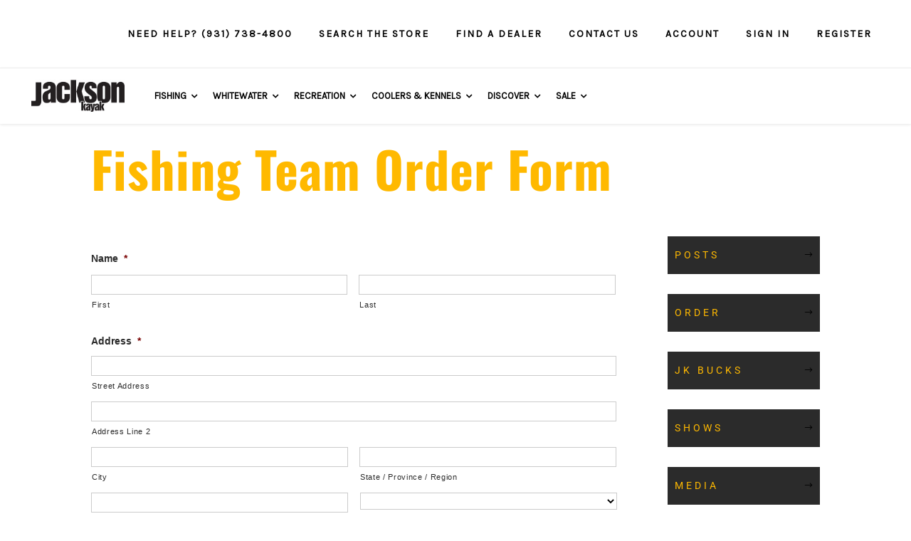

--- FILE ---
content_type: text/html; charset=UTF-8
request_url: https://hub.jacksonkayak.com/fishing-team-order-form/
body_size: 481521
content:
<!DOCTYPE html>
<html lang="en-US">
<head> <script type="text/javascript">
/* <![CDATA[ */

//----------------------------------------------------------
//------ JAVASCRIPT HOOK FUNCTIONS FOR GRAVITY FORMS -------
//----------------------------------------------------------

if ( ! gform ) {
	document.addEventListener( 'gform_main_scripts_loaded', function() { gform.scriptsLoaded = true; } );
	document.addEventListener( 'gform/theme/scripts_loaded', function() { gform.themeScriptsLoaded = true; } );
	window.addEventListener( 'DOMContentLoaded', function() { gform.domLoaded = true; } );

	var gform = {
		domLoaded: false,
		scriptsLoaded: false,
		themeScriptsLoaded: false,
		isFormEditor: () => typeof InitializeEditor === 'function',

		/**
		 * @deprecated 2.9 the use of initializeOnLoaded in the form editor context is deprecated.
		 * @remove-in 3.1 this function will not check for gform.isFormEditor().
		 */
		callIfLoaded: function ( fn ) {
			if ( gform.domLoaded && gform.scriptsLoaded && ( gform.themeScriptsLoaded || gform.isFormEditor() ) ) {
				if ( gform.isFormEditor() ) {
					console.warn( 'The use of gform.initializeOnLoaded() is deprecated in the form editor context and will be removed in Gravity Forms 3.1.' );
				}
				fn();
				return true;
			}
			return false;
		},

		/**
		 * Call a function when all scripts are loaded
		 *
		 * @param function fn the callback function to call when all scripts are loaded
		 *
		 * @returns void
		 */
		initializeOnLoaded: function( fn ) {
			if ( ! gform.callIfLoaded( fn ) ) {
				document.addEventListener( 'gform_main_scripts_loaded', () => { gform.scriptsLoaded = true; gform.callIfLoaded( fn ); } );
				document.addEventListener( 'gform/theme/scripts_loaded', () => { gform.themeScriptsLoaded = true; gform.callIfLoaded( fn ); } );
				window.addEventListener( 'DOMContentLoaded', () => { gform.domLoaded = true; gform.callIfLoaded( fn ); } );
			}
		},

		hooks: { action: {}, filter: {} },
		addAction: function( action, callable, priority, tag ) {
			gform.addHook( 'action', action, callable, priority, tag );
		},
		addFilter: function( action, callable, priority, tag ) {
			gform.addHook( 'filter', action, callable, priority, tag );
		},
		doAction: function( action ) {
			gform.doHook( 'action', action, arguments );
		},
		applyFilters: function( action ) {
			return gform.doHook( 'filter', action, arguments );
		},
		removeAction: function( action, tag ) {
			gform.removeHook( 'action', action, tag );
		},
		removeFilter: function( action, priority, tag ) {
			gform.removeHook( 'filter', action, priority, tag );
		},
		addHook: function( hookType, action, callable, priority, tag ) {
			if ( undefined == gform.hooks[hookType][action] ) {
				gform.hooks[hookType][action] = [];
			}
			var hooks = gform.hooks[hookType][action];
			if ( undefined == tag ) {
				tag = action + '_' + hooks.length;
			}
			if( priority == undefined ){
				priority = 10;
			}

			gform.hooks[hookType][action].push( { tag:tag, callable:callable, priority:priority } );
		},
		doHook: function( hookType, action, args ) {

			// splice args from object into array and remove first index which is the hook name
			args = Array.prototype.slice.call(args, 1);

			if ( undefined != gform.hooks[hookType][action] ) {
				var hooks = gform.hooks[hookType][action], hook;
				//sort by priority
				hooks.sort(function(a,b){return a["priority"]-b["priority"]});

				hooks.forEach( function( hookItem ) {
					hook = hookItem.callable;

					if(typeof hook != 'function')
						hook = window[hook];
					if ( 'action' == hookType ) {
						hook.apply(null, args);
					} else {
						args[0] = hook.apply(null, args);
					}
				} );
			}
			if ( 'filter'==hookType ) {
				return args[0];
			}
		},
		removeHook: function( hookType, action, priority, tag ) {
			if ( undefined != gform.hooks[hookType][action] ) {
				var hooks = gform.hooks[hookType][action];
				hooks = hooks.filter( function(hook, index, arr) {
					var removeHook = (undefined==tag||tag==hook.tag) && (undefined==priority||priority==hook.priority);
					return !removeHook;
				} );
				gform.hooks[hookType][action] = hooks;
			}
		}
	};
}

/* ]]> */
</script>

	<meta charset="UTF-8" />
<meta http-equiv="X-UA-Compatible" content="IE=edge">
	<link rel="pingback" href="https://hub.jacksonkayak.com/xmlrpc.php" />

	

	<style id="jetpack-boost-critical-css">@media all{body{position:inherit!important}.wrap_svl{position:relative;float:left;margin:0 auto;max-width:100%}.wrap_svl:after{content:"";display:table;clear:both}.images_wrap img{width:100%;height:auto;display:block}.drag_element{position:absolute;top:0;left:0;min-width:1px;min-height:1px}.point_style{position:relative;z-index:10;display:block;box-sizing:border-box;text-align:center}.point_style img{position:absolute;top:0;left:0;width:inherit;max-width:inherit}.wrap_svl_center{text-align:center}.wrap_svl_center_box{display:inline-block}body .point_style img{max-width:inherit!important;vertical-align:inherit;border-radius:0!important;-moz-border-radius:0!important;-webkit-border-radius:0!important;box-shadow:none!important;-moz-box-shadow:none!important;-webkit-box-shadow:none!important}@font-face{font-family:FontAwesome;font-weight:400;font-style:normal}.fa{display:inline-block;font:normal normal normal 14px/1 FontAwesome;font-size:inherit;text-rendering:auto;-webkit-font-smoothing:antialiased;-moz-osx-font-smoothing:grayscale}.fa-envelope-o:before{content:""}.fa-phone:before{content:""}@font-face{font-family:FontAwesome;font-weight:400;font-style:normal}@media only screen and (max-width:641px){.gform_wrapper.gravity-theme input:not([type=radio]):not([type=checkbox]):not([type=image]):not([type=file]){line-height:2;min-height:32px}.gform_wrapper.gravity-theme textarea{line-height:1.5}}.gform_wrapper.gravity-theme .gform_hidden{display:none}.gform_wrapper.gravity-theme .gfield input{max-width:100%}.gform_wrapper.gravity-theme .gfield input.large{width:100%}.gform_wrapper.gravity-theme *{box-sizing:border-box}.gform_wrapper.gravity-theme .gform_fields{grid-column-gap:2%;-ms-grid-columns:(1fr 2%)[12];grid-row-gap:16px;display:grid;grid-template-columns:repeat(12,1fr);grid-template-rows:repeat(auto-fill,auto);width:100%}.gform_wrapper.gravity-theme .gfield{grid-column:1/-1;min-width:0}.gform_wrapper.gravity-theme .gfield.gfield--width-full{-ms-grid-column-span:12;grid-column:span 12}@media (max-width:640px){.gform_wrapper.gravity-theme .gform_fields{grid-column-gap:0}.gform_wrapper.gravity-theme .gfield:not(.gfield--width-full){grid-column:1/-1}}.gform_wrapper.gravity-theme .gfield_label{display:inline-block;font-size:16px;font-weight:700;margin-bottom:8px;padding:0}.gform_wrapper.gravity-theme .gfield_required{color:#c02b0a;display:inline-block;font-size:13.008px;padding-left:.125em}.gform_wrapper.gravity-theme .gfield_required .gfield_required_text{font-style:italic;font-weight:400}.gform_wrapper.gravity-theme .gform_footer input{align-self:flex-end}.gform_wrapper.gravity-theme .gfield_description{clear:both;font-family:inherit;font-size:15px;letter-spacing:normal;line-height:inherit;padding-top:13px;width:100%}.gform_wrapper.gravity-theme .gform_footer input{margin-bottom:8px}.gform_wrapper.gravity-theme .gform_footer input+input{margin-left:8px}.gform_wrapper.gravity-theme input[type=text],.gform_wrapper.gravity-theme textarea{font-size:15px;margin-bottom:0;margin-top:0;padding:8px}.clearfix{clear:both}.wp-megamenu-main-wrapper li,.wp-megamenu-main-wrapper ul{list-style:none}.wp-megamenu-main-wrapper a{text-decoration:none}.wp-megamenu-main-wrapper{font-family:Open Sans;font-size:14px;font-weight:400}.wp-megamenu-main-wrapper,.wp-megamenu-main-wrapper *{box-sizing:border-box;-webkit-box-sizing:border-box}.entry-content a,.textwidget a{box-shadow:none}.wp-megamenu-main-wrapper.wpmm-orientation-horizontal ul.wpmm-mega-wrapper>li{display:inline-block;text-align:center;border-top:none;line-height:1.5;height:auto;float:none;vertical-align:middle;margin-bottom:0}.wp-megamenu-main-wrapper.wpmm-orientation-horizontal ul.wpmm-mega-wrapper>li>a{padding:20px 15px;position:relative;display:inline-block;font-size:13px;line-height:1.6;overflow:visible;font-family:Open Sans;text-transform:capitalize;text-align:left}.wp-megamenu-main-wrapper.wpmm-orientation-horizontal ul.wpmm-mega-wrapper>li.menu-item-has-children>a{padding:20px 25px 20px 10px}.dashicons{height:unset!important;width:unset!important}.wp-megamenu-main-wrapper ul{box-shadow:none;margin:0;opacity:1;padding:0;top:0;border:0}.wp-megamenu-main-wrapper ul:after{display:none}.wp-megamenu-main-wrapper ul ul.wp-mega-sub-menu,.wp-megamenu-main-wrapper ul ul.wp-mega-sub-menu ul{margin:0;box-shadow:none;-webkit-box-shadow:none}.wp-megamenu-main-wrapper.wpmm-onhover ul.wpmm-mega-wrapper li .wpmm-sub-menu-wrap{padding:15px 0 2px 6px}.wp-megamenu-main-wrapper.wpmm-onhover ul.wpmm-mega-wrapper li .wpmm-sub-menu-wrap{padding:8px}.wp-megamenu-main-wrapper ul ul.wp-mega-sub-menu:before{display:none}.wp-megamenu-main-wrapper.wpmm-orientation-horizontal ul.wpmm-mega-wrapper{position:relative;text-align:left;background:0 0}.wp-megamenu-main-wrapper.wpmm-orientation-horizontal ul.wpmm-mega-wrapper>li{position:static;padding:0}.wp-megamenu-main-wrapper.wpmm-orientation-horizontal ul.wpmm-mega-wrapper li .wpmm-sub-menu-wrap{background:#fff;box-shadow:0 3px 3px rgba(0,0,0,.2);position:absolute;left:0;width:100%;font-size:14px;line-height:22px;opacity:0;visibility:hidden;text-align:left}.wp-megamenu-main-wrapper.wpmm-orientation-horizontal ul.wpmm-mega-wrapper>li .wpmm-sub-menu-wrap ul,.wp-megamenu-main-wrapper.wpmm-orientation-horizontal ul.wpmm-mega-wrapper>li .wpmm-sub-menu-wrapper ul{padding-bottom:10px}.wp-megamenu-main-wrapper.wpmm-orientation-horizontal ul.wpmm-mega-wrapper li.wpmega-horizontal-full-width .wpmm-sub-menu-wrap{width:100%}.wp-megamenu-main-wrapper.wpmm-slide-down-fade ul.wpmm-mega-wrapper li .wpmm-sub-menu-wrap{z-index:9;-webkit-transform:scaleY(0);-moz-transform:scaleY(0);-ms-transform:scaleY(0);-o-transform:scaleY(0);transform:scaleY(0);-webkit-transform-origin:0 0;-moz-transform-origin:0 0;-ms-transform-origin:0 0;-o-transform-origin:0 0;transform-origin:0 0}.wp-megamenu-main-wrapper.wpmm-ctheme-wrapper.wpmm-orientation-horizontal ul.wpmm-mega-wrapper>li>a.wp-mega-menu-link:before{content:"";position:absolute;height:100%;width:1px;background:rgba(255,255,255,.5);top:0;right:0}.wp-megamenu-main-wrapper.wpmm-orientation-horizontal ul.wpmm-mega-wrapper li.wpmega-menu-flyout{position:relative}.wpmm-sub-menu-wrap ul li>a{padding:0;position:relative;width:auto}.wpmm-sub-menu-wrap ul li ul li{width:100%;margin:1px 0 7px;padding:0}.wpmm-sub-menu-wrap li ul li a{width:auto;overflow:visible}.wpmm-sub-menu-wrap ul>li{display:inline-block;vertical-align:top!important}.wpmm-sub-menu-wrap ul li ul li{margin-left:0;margin-right:0}.wpmm-sub-menu-wrap ul li ul li a{color:#595858}.wpmm-sub-menu-wrap li{display:inline-block;vertical-align:top;margin:0-2px}.wpmm-sub-menu-wrap li.wpmega-1columns-3total{width:33.33%;padding:0 10px}.wpmm-sub-menu-wrap li.wpmega-1columns-4total{width:24%;padding:0 10px}.wpmm-sub-menu-wrap li.wpmega-1columns-5total{width:20%;padding:0 10px}.wp-megamenu-main-wrapper .wpmegamenu-toggle{display:none}.wp-megamenu-main-wrapper.wpmm-orientation-horizontal.wpmm-ctheme-wrapper ul.wpmm-mega-wrapper>li.menu-item-has-children>a:after{content:"";position:absolute;right:11px;top:50%;transform:translateY(-50%);-webkit-transform:translateY(-50%);-ms-transform:translateY(-50%);font-family:FontAwesome;font-size:14px}.wpmega-responsive-closebtn{display:none}.dashicons{vertical-align:unset!important;text-align:unset!important}.wpmm-sub-menu-wrap.wpmm-double-image-animation{-webkit-background-size:cover!important;-o-background-size:cover!important;background-size:cover!important}@media (max-width:910px){.wp-megamenu-main-wrapper.wpmm-orientation-horizontal ul.wpmm-mega-wrapper li>.wpmm-sub-menu-wrap{margin-left:0!important}}@media (max-width:910px){.wp-megamenu-main-wrapper ul.wpmm-mega-wrapper{height:620px;overflow-y:scroll}.wp-megamenu-main-wrapper ul.wpmm-mega-wrapper li .wpmm-sub-menu-wrap{height:450px;overflow-y:scroll}}.wpmega-closeblock,.wpmegamenu-toggle{display:none}.wpmega-responsive-closebtn:before{position:absolute;content:"";font-family:FontAwesome;font-size:16px;left:10px;line-height:1.4}.wpmegamenu-toggle .wp-mega-toggle-block .dashicons{font-size:26px}.wp-megamenu-main-wrapper.wpmm-ctheme-wrapper.wpmm-orientation-horizontal ul.wpmm-mega-wrapper>li>a.wp-mega-menu-link::before{background:0 0;opacity:0}@media (max-width:910px){.wpmegamenu-toggle .wpmega-closeblock{display:none}.wp-megamenu-main-wrapper.wpmm-orientation-horizontal ul.wpmm-mega-wrapper{overflow:hidden;z-index:999;display:none}.wpmm-orientation-horizontal .menutoggle{display:none!important}.wpmm-orientation-horizontal .wpmegamenu-toggle .wp-mega-toggle-block .dashicons{font-size:20px}.wpmm-orientation-horizontal .wpmegamenu-toggle .menutoggle{display:none}.wp-megamenu-main-wrapper.wpmm-orientation-horizontal ul.wpmm-mega-wrapper>li{width:100%;border-bottom:1px solid #ccc;text-align:left;position:relative}.wp-megamenu-main-wrapper.wpmm-orientation-horizontal ul.wpmm-mega-wrapper li:last-child{border-bottom:none}.wp-megamenu-main-wrapper.wpmm-orientation-horizontal ul.wpmm-mega-wrapper>li>a{padding:15px 10px}.wp-megamenu-main-wrapper.wpmm-orientation-horizontal ul.wpmm-mega-wrapper>li.menu-item-has-children a{margin-right:0}.wpmm-ctheme-wrapper.wpmm-orientation-horizontal .wpmegamenu-toggle .wpmega-closeblock,.wpmm-ctheme-wrapper.wpmm-orientation-horizontal .wpmegamenu-toggle .wpmega-openblock{padding:10px 10px 13px;color:#000}.wpmm-orientation-horizontal .wpmegamenu-toggle .wpmega-closeblock,.wpmm-orientation-horizontal .wpmegamenu-toggle .wpmega-openblock{padding:10px 10px 13px;color:#fff;background:#000}.wpmm-orientation-horizontal .wpmega-responsive-closebtn{color:#fff;border-top:1px solid #fff;padding:15px 10px;font-weight:600;position:relative;padding-left:30px;z-index:999999;overflow:hidden;clear:both}.wpmm-orientation-horizontal .wpmega-responsive-closebtn:before{position:absolute;content:"";font-family:FontAwesome;font-size:16px;left:10px;line-height:1.4}.wp-megamenu-main-wrapper.wpmm-orientation-horizontal ul.wpmm-mega-wrapper li .wpmm-sub-menu-wrap{position:relative;max-height:0;padding:0 8px 0}}@media (min-width:1024px){.wp-megamenu-main-wrapper .wpmm-mega-wrapper{display:block}}@media (max-width:930px){.wpmm-orientation-horizontal .menutoggle{display:none}}@media (max-width:911px){.wpmm-orientation-horizontal .menutoggle{display:none}}@media (max-width:768px){.wpmm-sub-menu-wrap li.wpmega-1columns-3total,.wpmm-sub-menu-wrap li.wpmega-1columns-4total,.wpmm-sub-menu-wrap li.wpmega-1columns-5total{width:100%;padding:0 10px}.wpmm-sub-menu-wrap li{margin-bottom:20px}.wpmm-sub-menu-wrap li:last-child{margin-bottom:0}}@media (max-width:480px){.wpmm-orientation-horizontal ul li ul li.wp-mega-menu-header{width:100%}}.wpmega-openblock{display:block}@font-face{font-family:IcoMoon-Free;font-weight:400;font-style:normal}.icon{font-family:IcoMoon-Free;speak:none;font-style:normal;font-weight:400;font-variant:normal;text-transform:none;line-height:1;letter-spacing:0;-webkit-font-feature-settings:"liga";-moz-font-feature-settings:"liga=1";-moz-font-feature-settings:"liga";-ms-font-feature-settings:"liga"1;-o-font-feature-settings:"liga";font-feature-settings:"liga";-webkit-font-smoothing:antialiased;-moz-osx-font-smoothing:grayscale}.fa{-moz-osx-font-smoothing:grayscale;-webkit-font-smoothing:antialiased;display:inline-block;font-style:normal;font-variant:normal;text-rendering:auto;line-height:1}.fa-phone:before{content:""}@font-face{font-family:"Font Awesome 5 Free";font-style:normal;font-weight:900}.fa{font-family:"Font Awesome 5 Free";font-weight:900}@font-face{font-family:"Font Awesome 5 Free";font-style:normal;font-weight:400}@font-face{font-family:FontAwesome;font-weight:400;font-style:normal}.fa{display:inline-block;font:normal normal normal 14px/1 FontAwesome;font-size:inherit;text-rendering:auto;-webkit-font-smoothing:antialiased;-moz-osx-font-smoothing:grayscale}.fa-envelope-o:before{content:""}.fa-phone:before{content:""}html{margin:0;padding:0;border:0;font-size:100%;font:inherit;vertical-align:baseline}@font-face{font-family:ETmodules;font-weight:400;font-style:normal}.et_non_fixed_nav.et_transparent_nav #main-header,.et_non_fixed_nav.et_transparent_nav #top-header{position:absolute}.et_non_fixed_nav.et_transparent_nav #top-header{height:36px}body.et_non_fixed_nav.et_transparent_nav.et_secondary_nav_enabled #main-header{top:0!important;padding-top:36px}#et-top-navigation{width:100%;padding-left:0!important;text-align:center}nav#top-menu-nav{float:none}.et_non_fixed_nav.et_fullwidth_nav.et_header_style_left #main-header .container{padding-left:30px;display:flex;flex-direction:column;position:static}.et_transparent_nav.et_non_fixed_nav.et_show_nav.et_secondary_nav_enabled #page-container{position:relative}.et_non_fixed_nav.et_fullwidth_nav.et_header_style_left .logo_container{padding-left:0;padding-right:30px;padding-top:0;margin-top:-10px;width:auto}.et_non_fixed_nav.et_fullwidth_nav.et_header_style_left .logo_container #logo{max-height:none;height:auto}.et_header_style_left #et-top-navigation{width:auto}#et-secondary-menu>ul>li a{letter-spacing:0}.et_header_style_left #et-top-navigation{padding-top:55px}#top-header{border-bottom:1px solid #53504d;z-index:201}#top-header #et-secondary-nav{display:flex;align-items:center}#main-header{background-image:linear-gradient(to bottom,rgba(0,0,0,.6),rgba(0,0,0,0));z-index:200}#et-secondary-nav li{margin-right:20px}.mobile_menu_bar:before{font-size:46px;z-index:1000000}@media all and (max-width:1520px){.et_non_fixed_nav.et_fullwidth_nav.et_header_style_left .logo_container #logo{max-width:263px}#et-top-navigation{text-align:right}}@media all and (max-width:1150px){.et_non_fixed_nav.et_fullwidth_nav.et_header_style_left .logo_container{padding-top:0}}@media all and (max-width:980px){.et_non_fixed_nav.et_fullwidth_nav.et_header_style_left .logo_container #logo{max-height:none;max-width:250px;margin-top:-10px}.et_non_fixed_nav.et_fullwidth_nav.et_header_style_left #main-header .container{padding-left:0;width:100%;padding:0 60px}body.et_non_fixed_nav.et_transparent_nav.et_secondary_nav_enabled #main-header{padding-top:0}.et_header_style_left #et-top-navigation{padding-top:0;height:70px}.et_header_style_left .mobile_menu_bar{padding-bottom:0;padding-top:13.5px}.et_non_fixed_nav.et_fullwidth_nav.et_header_style_left .logo_container{padding-top:20px;z-index:5631211}#et-top-navigation{text-align:center}}@media all and (max-width:767px){.et_non_fixed_nav.et_fullwidth_nav.et_header_style_left #main-header .container{padding:0 20px}}@media all and (max-width:530px){.et_non_fixed_nav.et_fullwidth_nav.et_header_style_left .logo_container #logo{max-width:200px}}#main-footer{display:none}@media all and (max-width:1370px){#global-footer .et_pb_row{flex-wrap:wrap}#global-footer .et_pb_column{margin:0}.et_pb_row.et_pb_equal_columns>.et_pb_column.footer-logo{order:1;width:100%}}@media all and (max-width:1010px){#global-footer .et_pb_row{flex-wrap:wrap}#global-footer .et_pb_column{margin:0}.et_pb_row.et_pb_equal_columns>.et_pb_column.footer-logo{order:1;width:100%}}@media all and (max-width:980px){#global-footer .et_pb_row{flex-direction:column;flex-wrap:wrap}#global-footer .et_pb_column{margin:0;width:100%}.et_pb_row.et_pb_equal_columns>.et_pb_column.footer-logo{padding-top:0}#global-footer ul.et_pb_social_media_follow{justify-content:center}}}.team-dropdown{width:400px}.team-dropdown .team-name{font-size:12px;letter-spacing:1.5px}.team-dropdown .main-select{text-transform:uppercase;font-weight:500;color:#727272;border:1px solid #cbcbcb;padding:18px 15px;height:50px;line-height:12px;letter-spacing:1.5px;font-size:12px;position:relative}.team-dropdown .main-select:after{position:absolute;top:0;right:0;font-family:ETmodules;font-size:22px;font-weight:800;content:"3";color:#fff;background:#ffb900;width:48px;height:48px;text-align:center;line-height:48px}.team-dropdown .selections{position:absolute;z-index:99;width:400px;width:400px;max-height:390px;overflow-y:scroll;background-color:#fff;border:1px solid #cbcbcb;border-top:0;box-shadow:0 2px 5px rgba(0,0,0,.1);display:none}.team-dropdown .team-member{width:100%}.team-dropdown .team-member-name{text-align:left;font-size:12px;letter-spacing:1.5px;text-transform:uppercase;padding:18px 15px;font-weight:500;color:#727272}.team-members-page{padding:0 100px;padding-bottom:100px}.team-members-page:after{content:"";display:block;clear:both}.team-members-page .page-heading{font-size:70px;font-weight:700;color:#ffb900;padding-right:100px;padding-top:60px;padding-bottom:30px}.team-members-page .team-section{width:calc(100% - 400px);float:left}.team-members-page .team-section:after{content:"";display:block;clear:both}.team-members-page .sidebar{width:400px;float:left}.team-members-page .sidebar .team-dropdown:first-child .team-name{padding-top:0}.team-members-page .sidebar .team-name{text-transform:uppercase;padding-top:30px}.team-members-page .sidebar:after{content:"";display:block;clear:both}.team-members-page .team-dropdown:first-child .team-name{padding-top:0}.team-members-page .team-section .member-column{width:50%;float:left}.team-members-page .team-section .member-column:after{content:"";display:block;clear:both}.team-members-page .member-figure{margin:0;width:100%;float:left;padding-right:60px;margin-bottom:20px}.team-members-page .member-figure img{width:100%}.team-members-page .recent-posts{width:100%;float:left;padding-right:60px}.team-members-page .about-member{width:50%;float:right;padding-right:60px;font-weight:400}.team-members-page .recent-posts.mobile{display:none}.team-members-page .recent-posts .subtitle{text-transform:uppercase;font-size:16px}@media (max-width:1300px){.team-members-page .team-section{width:100%}.team-members-page .sidebar{width:100%;margin-top:20px}.team-members-page .sidebar .team-dropdown{width:100%}.team-members-page .team-section .about-member{padding-right:0}}@media (max-width:980px){.team-dropdown{width:100%}.team-members-page{padding:0 40px 120px}.team-members-page .page-heading{padding-right:0}.team-members-page .recent-posts{display:none}.team-members-page .recent-posts.mobile{margin-top:50px;display:block;padding-right:0}.team-members-page .team-section .member-column{width:100%}.team-members-page .team-section .member-figure{padding-right:0}.team-members-page .team-section .about-member{width:100%;margin-bottom:30px;padding-right:0}}@media (max-width:500px){.team-members-page{padding:0 20px 80px}}input[type=text],textarea{border:1px solid #cbcbcb;font-size:14px;font-weight:300;color:#000;padding:12px;line-height:1em;margin:0;height:auto;width:100%}input[type=text]::placeholder,textarea::placeholder{font-size:14px}input::placeholder{font-size:14px}.logo_container img{height:48px!important}#et-secondary-menu>ul>li a{color:#878787;text-transform:uppercase;font-weight:400;font-size:12px;padding:2px 10px;letter-spacing:.05em}#page-container #et-secondary-nav li{margin-right:0}#page-container #top-header{border-bottom:1px solid #ebebeb;height:auto}#page-container #top-header .container{padding:8px 40px 7px}.wp-megamenu-main-wrapper.wpmm-orientation-horizontal.wpmm-ctheme-wrapper ul.wpmm-mega-wrapper>li.menu-item-has-children>a:after{right:0!important}.wp-megamenu-main-wrapper.wpmm-orientation-horizontal ul.wpmm-mega-wrapper li .wpmm-sub-menu-wrap{-webkit-box-shadow:0 1px 10px rgba(0,0,0,.1)!important;box-shadow:0 1px 10px rgba(0,0,0,.1)!important;border:1px solid #d0d0d0!important;border-radius:3px!important}.has-subMenu-header{font-weight:700;font-size:14px;color:#000;margin-bottom:5px;font-family:Karla,Arial,Helvetica,sans-serif}#main-header #et-top-navigation{padding-top:0}#main-header .logo_container{position:relative;margin-top:0;padding:15px 20px 15px 0}#main-header #et-top-navigation{text-align:left}#page-container #main-header .container{flex-direction:row;padding:0 40px;max-height:78px;box-shadow:0 1px 4px rgba(0,0,0,.1)}#page-container #main-header{padding-top:0}#page-container #main-header,#page-container #top-header{background-color:#fff;box-shadow:0 0 0 transparent;-moz-box-shadow:0 0 0 transparent;-webkit-box-shadow:0 0 0 transparent;background-image:none;position:relative}.dashicons{font-family:dashicons;display:inline-block;line-height:1;font-weight:400;font-style:normal;speak:never;text-decoration:inherit;text-transform:none;text-rendering:auto;-webkit-font-smoothing:antialiased;-moz-osx-font-smoothing:grayscale;width:20px;height:20px;font-size:20px;vertical-align:top;text-align:center}.dashicons-menu:before{content:""}.dashicons-no:before{content:""}ul{box-sizing:border-box}.entry-content{counter-reset:footnotes}html :where(img[class*=wp-image-]){height:auto;max-width:100%}:where(figure){margin:0 0 1em}ul{box-sizing:border-box}.entry-content{counter-reset:footnotes}html :where(img[class*=wp-image-]){height:auto;max-width:100%}:where(figure){margin:0 0 1em}body{position:inherit!important}.wrap_svl{position:relative;float:left;margin:0 auto;max-width:100%}.wrap_svl:after{content:"";display:table;clear:both}.images_wrap img{width:100%;height:auto;display:block}.drag_element{position:absolute;top:0;left:0;min-width:1px;min-height:1px}.point_style{position:relative;z-index:10;display:block;box-sizing:border-box;text-align:center}.point_style img{position:absolute;top:0;left:0;width:inherit;max-width:inherit}.wrap_svl_center{text-align:center}.wrap_svl_center_box{display:inline-block}body .point_style img{max-width:inherit!important;vertical-align:inherit;border-radius:0!important;-moz-border-radius:0!important;-webkit-border-radius:0!important;box-shadow:none!important;-moz-box-shadow:none!important;-webkit-box-shadow:none!important}@font-face{font-family:FontAwesome;font-weight:400;font-style:normal}.fa{display:inline-block;font:normal normal normal 14px/1 FontAwesome;font-size:inherit;text-rendering:auto;-webkit-font-smoothing:antialiased;-moz-osx-font-smoothing:grayscale}.fa-envelope-o:before{content:""}.fa-phone:before{content:""}@font-face{font-family:FontAwesome;font-weight:400;font-style:normal}.clearfix{clear:both}.wp-megamenu-main-wrapper li,.wp-megamenu-main-wrapper ul{list-style:none}.wp-megamenu-main-wrapper a{text-decoration:none}.wp-megamenu-main-wrapper{font-family:Open Sans;font-size:14px;font-weight:400}.wp-megamenu-main-wrapper,.wp-megamenu-main-wrapper *{box-sizing:border-box;-webkit-box-sizing:border-box}.entry-content a,.textwidget a{box-shadow:none}.wp-megamenu-main-wrapper.wpmm-orientation-horizontal ul.wpmm-mega-wrapper>li{display:inline-block;text-align:center;border-top:none;line-height:1.5;height:auto;float:none;vertical-align:middle;margin-bottom:0}.wp-megamenu-main-wrapper.wpmm-orientation-horizontal ul.wpmm-mega-wrapper>li>a{padding:20px 15px;position:relative;display:inline-block;font-size:13px;line-height:1.6;overflow:visible;font-family:Open Sans;text-transform:capitalize;text-align:left}.wp-megamenu-main-wrapper.wpmm-orientation-horizontal ul.wpmm-mega-wrapper>li.menu-item-has-children>a{padding:20px 25px 20px 10px}.dashicons{height:unset!important;width:unset!important}.wp-megamenu-main-wrapper ul{box-shadow:none;margin:0;opacity:1;padding:0;top:0;border:0}.wp-megamenu-main-wrapper ul:after{display:none}.wp-megamenu-main-wrapper ul ul.wp-mega-sub-menu,.wp-megamenu-main-wrapper ul ul.wp-mega-sub-menu ul{margin:0;box-shadow:none;-webkit-box-shadow:none}.wp-megamenu-main-wrapper.wpmm-onhover ul.wpmm-mega-wrapper li .wpmm-sub-menu-wrap{padding:15px 0 2px 6px}.wp-megamenu-main-wrapper.wpmm-onhover ul.wpmm-mega-wrapper li .wpmm-sub-menu-wrap{padding:8px}.wp-megamenu-main-wrapper ul ul.wp-mega-sub-menu:before{display:none}.wp-megamenu-main-wrapper.wpmm-orientation-horizontal ul.wpmm-mega-wrapper{position:relative;text-align:left;background:0 0}.wp-megamenu-main-wrapper.wpmm-orientation-horizontal ul.wpmm-mega-wrapper>li{position:static;padding:0}.wp-megamenu-main-wrapper.wpmm-orientation-horizontal ul.wpmm-mega-wrapper li .wpmm-sub-menu-wrap{background:#fff;box-shadow:0 3px 3px rgba(0,0,0,.2);position:absolute;left:0;width:100%;font-size:14px;line-height:22px;opacity:0;visibility:hidden;text-align:left}.wp-megamenu-main-wrapper.wpmm-orientation-horizontal ul.wpmm-mega-wrapper>li .wpmm-sub-menu-wrap ul,.wp-megamenu-main-wrapper.wpmm-orientation-horizontal ul.wpmm-mega-wrapper>li .wpmm-sub-menu-wrapper ul{padding-bottom:10px}.wp-megamenu-main-wrapper.wpmm-orientation-horizontal ul.wpmm-mega-wrapper li.wpmega-horizontal-full-width .wpmm-sub-menu-wrap{width:100%}.wp-megamenu-main-wrapper.wpmm-slide-down-fade ul.wpmm-mega-wrapper li .wpmm-sub-menu-wrap{z-index:9;-webkit-transform:scaleY(0);-moz-transform:scaleY(0);-ms-transform:scaleY(0);-o-transform:scaleY(0);transform:scaleY(0);-webkit-transform-origin:0 0;-moz-transform-origin:0 0;-ms-transform-origin:0 0;-o-transform-origin:0 0;transform-origin:0 0}.wp-megamenu-main-wrapper.wpmm-ctheme-wrapper.wpmm-orientation-horizontal ul.wpmm-mega-wrapper>li>a.wp-mega-menu-link:before{content:"";position:absolute;height:100%;width:1px;background:rgba(255,255,255,.5);top:0;right:0}.wp-megamenu-main-wrapper.wpmm-orientation-horizontal ul.wpmm-mega-wrapper li.wpmega-menu-flyout{position:relative}.wpmm-sub-menu-wrap ul li>a{padding:0;position:relative;width:auto}.wpmm-sub-menu-wrap ul li ul li{width:100%;margin:1px 0 7px;padding:0}.wpmm-sub-menu-wrap li ul li a{width:auto;overflow:visible}.wpmm-sub-menu-wrap ul>li{display:inline-block;vertical-align:top!important}.wpmm-sub-menu-wrap ul li ul li{margin-left:0;margin-right:0}.wpmm-sub-menu-wrap ul li ul li a{color:#595858}.wpmm-sub-menu-wrap li{display:inline-block;vertical-align:top;margin:0-2px}.wpmm-sub-menu-wrap li.wpmega-1columns-3total{width:33.33%;padding:0 10px}.wpmm-sub-menu-wrap li.wpmega-1columns-4total{width:24%;padding:0 10px}.wpmm-sub-menu-wrap li.wpmega-1columns-5total{width:20%;padding:0 10px}.wp-megamenu-main-wrapper .wpmegamenu-toggle{display:none}.wp-megamenu-main-wrapper.wpmm-orientation-horizontal.wpmm-ctheme-wrapper ul.wpmm-mega-wrapper>li.menu-item-has-children>a:after{content:"";position:absolute;right:11px;top:50%;transform:translateY(-50%);-webkit-transform:translateY(-50%);-ms-transform:translateY(-50%);font-family:FontAwesome;font-size:14px}.wpmega-responsive-closebtn{display:none}.dashicons{vertical-align:unset!important;text-align:unset!important}.wpmm-sub-menu-wrap.wpmm-double-image-animation{-webkit-background-size:cover!important;-o-background-size:cover!important;background-size:cover!important}@media (max-width:910px){.wp-megamenu-main-wrapper.wpmm-orientation-horizontal ul.wpmm-mega-wrapper li>.wpmm-sub-menu-wrap{margin-left:0!important}}@media (max-width:910px){.wp-megamenu-main-wrapper ul.wpmm-mega-wrapper{height:620px;overflow-y:scroll}.wp-megamenu-main-wrapper ul.wpmm-mega-wrapper li .wpmm-sub-menu-wrap{height:450px;overflow-y:scroll}}.wpmega-closeblock,.wpmegamenu-toggle{display:none}.wpmega-responsive-closebtn:before{position:absolute;content:"";font-family:FontAwesome;font-size:16px;left:10px;line-height:1.4}.wpmegamenu-toggle .wp-mega-toggle-block .dashicons{font-size:26px}.wp-megamenu-main-wrapper.wpmm-ctheme-wrapper.wpmm-orientation-horizontal ul.wpmm-mega-wrapper>li>a.wp-mega-menu-link::before{background:0 0;opacity:0}@media (max-width:910px){.wpmegamenu-toggle .wpmega-closeblock{display:none}.wp-megamenu-main-wrapper.wpmm-orientation-horizontal ul.wpmm-mega-wrapper{overflow:hidden;z-index:999;display:none}.wpmm-orientation-horizontal .menutoggle{display:none!important}.wpmm-orientation-horizontal .wpmegamenu-toggle .wp-mega-toggle-block .dashicons{font-size:20px}.wpmm-orientation-horizontal .wpmegamenu-toggle .menutoggle{display:none}.wp-megamenu-main-wrapper.wpmm-orientation-horizontal ul.wpmm-mega-wrapper>li{width:100%;border-bottom:1px solid #ccc;text-align:left;position:relative}.wp-megamenu-main-wrapper.wpmm-orientation-horizontal ul.wpmm-mega-wrapper li:last-child{border-bottom:none}.wp-megamenu-main-wrapper.wpmm-orientation-horizontal ul.wpmm-mega-wrapper>li>a{padding:15px 10px}.wp-megamenu-main-wrapper.wpmm-orientation-horizontal ul.wpmm-mega-wrapper>li.menu-item-has-children a{margin-right:0}.wpmm-ctheme-wrapper.wpmm-orientation-horizontal .wpmegamenu-toggle .wpmega-closeblock,.wpmm-ctheme-wrapper.wpmm-orientation-horizontal .wpmegamenu-toggle .wpmega-openblock{padding:10px 10px 13px;color:#000}.wpmm-orientation-horizontal .wpmegamenu-toggle .wpmega-closeblock,.wpmm-orientation-horizontal .wpmegamenu-toggle .wpmega-openblock{padding:10px 10px 13px;color:#fff;background:#000}.wpmm-orientation-horizontal .wpmega-responsive-closebtn{color:#fff;border-top:1px solid #fff;padding:15px 10px;font-weight:600;position:relative;padding-left:30px;z-index:999999;overflow:hidden;clear:both}.wpmm-orientation-horizontal .wpmega-responsive-closebtn:before{position:absolute;content:"";font-family:FontAwesome;font-size:16px;left:10px;line-height:1.4}.wp-megamenu-main-wrapper.wpmm-orientation-horizontal ul.wpmm-mega-wrapper li .wpmm-sub-menu-wrap{position:relative;max-height:0;padding:0 8px 0}}@media (min-width:1024px){.wp-megamenu-main-wrapper .wpmm-mega-wrapper{display:block}}@media (max-width:930px){.wpmm-orientation-horizontal .menutoggle{display:none}}@media (max-width:911px){.wpmm-orientation-horizontal .menutoggle{display:none}}@media (max-width:768px){.wpmm-sub-menu-wrap li.wpmega-1columns-3total,.wpmm-sub-menu-wrap li.wpmega-1columns-4total,.wpmm-sub-menu-wrap li.wpmega-1columns-5total{width:100%;padding:0 10px}.wpmm-sub-menu-wrap li{margin-bottom:20px}.wpmm-sub-menu-wrap li:last-child{margin-bottom:0}}@media (max-width:480px){.wpmm-orientation-horizontal ul li ul li.wp-mega-menu-header{width:100%}}.wpmega-openblock{display:block}@font-face{font-family:IcoMoon-Free;font-weight:400;font-style:normal}.icon{font-family:IcoMoon-Free;speak:none;font-style:normal;font-weight:400;font-variant:normal;text-transform:none;line-height:1;letter-spacing:0;-webkit-font-feature-settings:"liga";-moz-font-feature-settings:"liga=1";-moz-font-feature-settings:"liga";-ms-font-feature-settings:"liga"1;-o-font-feature-settings:"liga";font-feature-settings:"liga";-webkit-font-smoothing:antialiased;-moz-osx-font-smoothing:grayscale}.fa{-moz-osx-font-smoothing:grayscale;-webkit-font-smoothing:antialiased;display:inline-block;font-style:normal;font-variant:normal;text-rendering:auto;line-height:1}.fa-phone:before{content:""}@font-face{font-family:"Font Awesome 5 Free";font-style:normal;font-weight:900}.fa{font-family:"Font Awesome 5 Free";font-weight:900}@font-face{font-family:"Font Awesome 5 Free";font-style:normal;font-weight:400}@font-face{font-family:FontAwesome;font-weight:400;font-style:normal}.fa{display:inline-block;font:normal normal normal 14px/1 FontAwesome;font-size:inherit;text-rendering:auto;-webkit-font-smoothing:antialiased;-moz-osx-font-smoothing:grayscale}.fa-envelope-o:before{content:""}.fa-phone:before{content:""}html{margin:0;padding:0;border:0;font-size:100%;font:inherit;vertical-align:baseline}@font-face{font-family:ETmodules;font-weight:400;font-style:normal}.et_non_fixed_nav.et_transparent_nav #main-header,.et_non_fixed_nav.et_transparent_nav #top-header{position:absolute}.et_non_fixed_nav.et_transparent_nav #top-header{height:36px}body.et_non_fixed_nav.et_transparent_nav.et_secondary_nav_enabled #main-header{top:0!important;padding-top:36px}#et-top-navigation{width:100%;padding-left:0!important;text-align:center}nav#top-menu-nav{float:none}.et_non_fixed_nav.et_fullwidth_nav.et_header_style_left #main-header .container{padding-left:30px;display:flex;flex-direction:column;position:static}.et_transparent_nav.et_non_fixed_nav.et_show_nav.et_secondary_nav_enabled #page-container{position:relative}.et_non_fixed_nav.et_fullwidth_nav.et_header_style_left .logo_container{padding-left:0;padding-right:30px;padding-top:0;margin-top:-10px;width:auto}.et_non_fixed_nav.et_fullwidth_nav.et_header_style_left .logo_container #logo{max-height:none;height:auto}.et_header_style_left #et-top-navigation{width:auto}#et-secondary-menu>ul>li a{letter-spacing:0}.et_header_style_left #et-top-navigation{padding-top:55px}#top-header{border-bottom:1px solid #53504d;z-index:201}#top-header #et-secondary-nav{display:flex;align-items:center}#main-header{background-image:linear-gradient(to bottom,rgba(0,0,0,.6),rgba(0,0,0,0));z-index:200}#et-secondary-nav li{margin-right:20px}.mobile_menu_bar:before{font-size:46px;z-index:1000000}@media all and (max-width:1520px){.et_non_fixed_nav.et_fullwidth_nav.et_header_style_left .logo_container #logo{max-width:263px}#et-top-navigation{text-align:right}}@media all and (max-width:1150px){.et_non_fixed_nav.et_fullwidth_nav.et_header_style_left .logo_container{padding-top:0}}@media all and (max-width:980px){.et_non_fixed_nav.et_fullwidth_nav.et_header_style_left .logo_container #logo{max-height:none;max-width:250px;margin-top:-10px}.et_non_fixed_nav.et_fullwidth_nav.et_header_style_left #main-header .container{padding-left:0;width:100%;padding:0 60px}body.et_non_fixed_nav.et_transparent_nav.et_secondary_nav_enabled #main-header{padding-top:0}.et_header_style_left #et-top-navigation{padding-top:0;height:70px}.et_header_style_left .mobile_menu_bar{padding-bottom:0;padding-top:13.5px}.et_non_fixed_nav.et_fullwidth_nav.et_header_style_left .logo_container{padding-top:20px;z-index:5631211}#et-top-navigation{text-align:center}}@media all and (max-width:767px){.et_non_fixed_nav.et_fullwidth_nav.et_header_style_left #main-header .container{padding:0 20px}}@media all and (max-width:530px){.et_non_fixed_nav.et_fullwidth_nav.et_header_style_left .logo_container #logo{max-width:200px}}#main-footer{display:none}@media all and (max-width:1370px){#global-footer .et_pb_row{flex-wrap:wrap}#global-footer .et_pb_column{margin:0}.et_pb_row.et_pb_equal_columns>.et_pb_column.footer-logo{order:1;width:100%}}@media all and (max-width:1010px){#global-footer .et_pb_row{flex-wrap:wrap}#global-footer .et_pb_column{margin:0}.et_pb_row.et_pb_equal_columns>.et_pb_column.footer-logo{order:1;width:100%}}@media all and (max-width:980px){#global-footer .et_pb_row{flex-direction:column;flex-wrap:wrap}#global-footer .et_pb_column{margin:0;width:100%}.et_pb_row.et_pb_equal_columns>.et_pb_column.footer-logo{padding-top:0}#global-footer ul.et_pb_social_media_follow{justify-content:center}}.team-dropdown{width:400px}.team-dropdown .team-name{font-size:12px;letter-spacing:1.5px}.team-dropdown .main-select{text-transform:uppercase;font-weight:500;color:#727272;border:1px solid #cbcbcb;padding:18px 15px;height:50px;line-height:12px;letter-spacing:1.5px;font-size:12px;position:relative}.team-dropdown .main-select:after{position:absolute;top:0;right:0;font-family:ETmodules;font-size:22px;font-weight:800;content:"3";color:#fff;background:#ffb900;width:48px;height:48px;text-align:center;line-height:48px}.team-dropdown .selections{position:absolute;z-index:99;width:400px;width:400px;max-height:390px;overflow-y:scroll;background-color:#fff;border:1px solid #cbcbcb;border-top:0;box-shadow:0 2px 5px rgba(0,0,0,.1);display:none}.team-dropdown .team-member{width:100%}.team-dropdown .team-member-name{text-align:left;font-size:12px;letter-spacing:1.5px;text-transform:uppercase;padding:18px 15px;font-weight:500;color:#727272}.team-members-page{padding:0 100px;padding-bottom:100px}.team-members-page:after{content:"";display:block;clear:both}.team-members-page .page-heading{font-size:70px;font-weight:700;color:#ffb900;padding-right:100px;padding-top:60px;padding-bottom:30px}.team-members-page .team-section{width:calc(100% - 400px);float:left}.team-members-page .team-section:after{content:"";display:block;clear:both}.team-members-page .sidebar{width:400px;float:left}.team-members-page .sidebar .team-dropdown:first-child .team-name{padding-top:0}.team-members-page .sidebar .team-name{text-transform:uppercase;padding-top:30px}.team-members-page .sidebar:after{content:"";display:block;clear:both}.team-members-page .team-dropdown:first-child .team-name{padding-top:0}.team-members-page .team-section .member-column{width:50%;float:left}.team-members-page .team-section .member-column:after{content:"";display:block;clear:both}.team-members-page .member-figure{margin:0;width:100%;float:left;padding-right:60px;margin-bottom:20px}.team-members-page .member-figure img{width:100%}.team-members-page .recent-posts{width:100%;float:left;padding-right:60px}.team-members-page .about-member{width:50%;float:right;padding-right:60px;font-weight:400}.team-members-page .recent-posts.mobile{display:none}.team-members-page .recent-posts .subtitle{text-transform:uppercase;font-size:16px}@media (max-width:1300px){.team-members-page .team-section{width:100%}.team-members-page .sidebar{width:100%;margin-top:20px}.team-members-page .sidebar .team-dropdown{width:100%}.team-members-page .team-section .about-member{padding-right:0}}@media (max-width:980px){.team-dropdown{width:100%}.team-members-page{padding:0 40px 120px}.team-members-page .page-heading{padding-right:0}.team-members-page .recent-posts{display:none}.team-members-page .recent-posts.mobile{margin-top:50px;display:block;padding-right:0}.team-members-page .team-section .member-column{width:100%}.team-members-page .team-section .member-figure{padding-right:0}.team-members-page .team-section .about-member{width:100%;margin-bottom:30px;padding-right:0}}@media (max-width:500px){.team-members-page{padding:0 20px 80px}}input[type=text],textarea{border:1px solid #cbcbcb;font-size:14px;font-weight:300;color:#000;padding:12px;line-height:1em;margin:0;height:auto;width:100%}input[type=text]::placeholder,textarea::placeholder{font-size:14px}input::placeholder{font-size:14px}.logo_container img{height:48px!important}#et-secondary-menu>ul>li a{color:#878787;text-transform:uppercase;font-weight:400;font-size:12px;padding:2px 10px;letter-spacing:.05em}#page-container #et-secondary-nav li{margin-right:0}#page-container #top-header{border-bottom:1px solid #ebebeb;height:auto}#page-container #top-header .container{padding:8px 40px 7px}.wp-megamenu-main-wrapper.wpmm-orientation-horizontal.wpmm-ctheme-wrapper ul.wpmm-mega-wrapper>li.menu-item-has-children>a:after{right:0!important}.wp-megamenu-main-wrapper.wpmm-orientation-horizontal ul.wpmm-mega-wrapper li .wpmm-sub-menu-wrap{-webkit-box-shadow:0 1px 10px rgba(0,0,0,.1)!important;box-shadow:0 1px 10px rgba(0,0,0,.1)!important;border:1px solid #d0d0d0!important;border-radius:3px!important}.has-subMenu-header{font-weight:700;font-size:14px;color:#000;margin-bottom:5px;font-family:Karla,Arial,Helvetica,sans-serif}#main-header #et-top-navigation{padding-top:0}#main-header .logo_container{position:relative;margin-top:0;padding:15px 20px 15px 0}#main-header #et-top-navigation{text-align:left}#page-container #main-header .container{flex-direction:row;padding:0 40px;max-height:78px;box-shadow:0 1px 4px rgba(0,0,0,.1)}#page-container #main-header{padding-top:0}#page-container #main-header,#page-container #top-header{background-color:#fff;box-shadow:0 0 0 transparent;-moz-box-shadow:0 0 0 transparent;-webkit-box-shadow:0 0 0 transparent;background-image:none;position:relative}ul{box-sizing:border-box}.entry-content{counter-reset:footnotes}html :where(img[class*=wp-image-]){height:auto;max-width:100%}:where(figure){margin:0 0 1em}body{position:inherit!important}.wrap_svl{position:relative;float:left;margin:0 auto;max-width:100%}.wrap_svl:after{content:"";display:table;clear:both}.images_wrap img{width:100%;height:auto;display:block}.drag_element{position:absolute;top:0;left:0;min-width:1px;min-height:1px}.point_style{position:relative;z-index:10;display:block;box-sizing:border-box;text-align:center}.point_style img{position:absolute;top:0;left:0;width:inherit;max-width:inherit}.wrap_svl_center{text-align:center}.wrap_svl_center_box{display:inline-block}body .point_style img{max-width:inherit!important;vertical-align:inherit;border-radius:0!important;-moz-border-radius:0!important;-webkit-border-radius:0!important;box-shadow:none!important;-moz-box-shadow:none!important;-webkit-box-shadow:none!important}@font-face{font-family:FontAwesome;font-weight:400;font-style:normal}.fa{display:inline-block;font:normal normal normal 14px/1 FontAwesome;font-size:inherit;text-rendering:auto;-webkit-font-smoothing:antialiased;-moz-osx-font-smoothing:grayscale}.fa-envelope-o:before{content:""}.fa-phone:before{content:""}@font-face{font-family:FontAwesome;font-weight:400;font-style:normal}@font-face{font-family:ETmodules;font-display:block;font-weight:400;font-style:normal}.mobile_menu_bar:before{color:#2ea3f2}.et_header_style_left #et-top-navigation{padding-top:33px}#et-top-navigation{font-weight:600}nav#top-menu-nav{float:left}#et-top-navigation{float:right}.mobile_menu_bar:before{content:"a";font-size:32px;left:0;position:relative;top:0}@media all and (min-width:981px){.et_non_fixed_nav.et_fullwidth_nav.et_header_style_left #main-header .container{padding-left:0}.et_non_fixed_nav.et_fullwidth_nav.et_header_style_left .logo_container{padding-left:30px}}@media all and (max-width:980px){#et-top-navigation{margin-right:0}.et_header_style_left #et-top-navigation{padding-top:24px;display:block}}@media all and (max-width:767px){#et-top-navigation{margin-right:0}}@media all and (max-width:479px){#et-top-navigation{margin-right:0}}#main-header{line-height:23px;font-weight:500;top:0;background-color:#fff;width:100%;-webkit-box-shadow:0 1px 0 rgba(0,0,0,.1);box-shadow:0 1px 0 rgba(0,0,0,.1);position:relative;z-index:99999}.mobile_menu_bar:before{content:"a";font-size:32px;position:relative;left:0;top:0}.et_non_fixed_nav.et_transparent_nav #top-header{top:0;left:0;right:0}.et_non_fixed_nav.et_transparent_nav #main-header,.et_non_fixed_nav.et_transparent_nav #top-header{position:absolute}body.et_non_fixed_nav.et_transparent_nav.et_secondary_nav_enabled #main-header{top:30px}@media all and (min-width:981px){.et_transparent_nav.et_non_fixed_nav.et_show_nav.et_secondary_nav_enabled #page-container{padding-top:0}}#top-header{background-color:#2ea3f2}#top-header{font-size:12px;line-height:13px;z-index:100000;color:#fff}#top-header{line-height:1em}#et-secondary-menu>ul>li a{padding-bottom:.75em;display:block}#et-secondary-nav li{display:inline-block}#et-secondary-nav li{margin-right:15px}#et-secondary-nav li{position:relative;text-align:right}#main-footer{background-color:#222}@media all and (min-width:981px){.et_right_sidebar #left-area{float:left;padding-right:5.5%}.et_right_sidebar #main-content .container:before{right:20.875%!important}}@media all and (max-width:980px){.et_right_sidebar #left-area{width:auto;float:none;padding-right:0;padding-left:0}.et_right_sidebar #left-area{margin-right:0}}.clearfix{clear:both}.wp-megamenu-main-wrapper li,.wp-megamenu-main-wrapper ul{list-style:none}.wp-megamenu-main-wrapper a{text-decoration:none}.wp-megamenu-main-wrapper{font-family:Open Sans;font-size:14px;font-weight:400}.wp-megamenu-main-wrapper,.wp-megamenu-main-wrapper *{box-sizing:border-box;-webkit-box-sizing:border-box}.entry-content a,.textwidget a{box-shadow:none}.wp-megamenu-main-wrapper.wpmm-orientation-horizontal ul.wpmm-mega-wrapper>li{display:inline-block;text-align:center;border-top:none;line-height:1.5;height:auto;float:none;vertical-align:middle;margin-bottom:0}.wp-megamenu-main-wrapper.wpmm-orientation-horizontal ul.wpmm-mega-wrapper>li>a{padding:20px 15px;position:relative;display:inline-block;font-size:13px;line-height:1.6;overflow:visible;font-family:Open Sans;text-transform:capitalize;text-align:left}.wp-megamenu-main-wrapper.wpmm-orientation-horizontal ul.wpmm-mega-wrapper>li.menu-item-has-children>a{padding:20px 25px 20px 10px}.dashicons{height:unset!important;width:unset!important}.wp-megamenu-main-wrapper ul{box-shadow:none;margin:0;opacity:1;padding:0;top:0;border:0}.wp-megamenu-main-wrapper ul:after{display:none}.wp-megamenu-main-wrapper ul ul.wp-mega-sub-menu,.wp-megamenu-main-wrapper ul ul.wp-mega-sub-menu ul{margin:0;box-shadow:none;-webkit-box-shadow:none}.wp-megamenu-main-wrapper.wpmm-onhover ul.wpmm-mega-wrapper li .wpmm-sub-menu-wrap{padding:15px 0 2px 6px}.wp-megamenu-main-wrapper.wpmm-onhover ul.wpmm-mega-wrapper li .wpmm-sub-menu-wrap{padding:8px}.wp-megamenu-main-wrapper ul ul.wp-mega-sub-menu:before{display:none}.wp-megamenu-main-wrapper.wpmm-orientation-horizontal ul.wpmm-mega-wrapper{position:relative;text-align:left;background:0 0}.wp-megamenu-main-wrapper.wpmm-orientation-horizontal ul.wpmm-mega-wrapper>li{position:static;padding:0}.wp-megamenu-main-wrapper.wpmm-orientation-horizontal ul.wpmm-mega-wrapper li .wpmm-sub-menu-wrap{background:#fff;box-shadow:0 3px 3px rgba(0,0,0,.2);position:absolute;left:0;width:100%;font-size:14px;line-height:22px;opacity:0;visibility:hidden;text-align:left}.wp-megamenu-main-wrapper.wpmm-orientation-horizontal ul.wpmm-mega-wrapper>li .wpmm-sub-menu-wrap ul,.wp-megamenu-main-wrapper.wpmm-orientation-horizontal ul.wpmm-mega-wrapper>li .wpmm-sub-menu-wrapper ul{padding-bottom:10px}.wp-megamenu-main-wrapper.wpmm-orientation-horizontal ul.wpmm-mega-wrapper li.wpmega-horizontal-full-width .wpmm-sub-menu-wrap{width:100%}.wp-megamenu-main-wrapper.wpmm-slide-down-fade ul.wpmm-mega-wrapper li .wpmm-sub-menu-wrap{z-index:9;-webkit-transform:scaleY(0);-moz-transform:scaleY(0);-ms-transform:scaleY(0);-o-transform:scaleY(0);transform:scaleY(0);-webkit-transform-origin:0 0;-moz-transform-origin:0 0;-ms-transform-origin:0 0;-o-transform-origin:0 0;transform-origin:0 0}.wp-megamenu-main-wrapper.wpmm-ctheme-wrapper.wpmm-orientation-horizontal ul.wpmm-mega-wrapper>li>a.wp-mega-menu-link:before{content:"";position:absolute;height:100%;width:1px;background:rgba(255,255,255,.5);top:0;right:0}.wp-megamenu-main-wrapper.wpmm-orientation-horizontal ul.wpmm-mega-wrapper li.wpmega-menu-flyout{position:relative}.wpmm-sub-menu-wrap ul li>a{padding:0;position:relative;width:auto}.wpmm-sub-menu-wrap ul li ul li{width:100%;margin:1px 0 7px;padding:0}.wpmm-sub-menu-wrap li ul li a{width:auto;overflow:visible}.wpmm-sub-menu-wrap ul>li{display:inline-block;vertical-align:top!important}.wpmm-sub-menu-wrap ul li ul li{margin-left:0;margin-right:0}.wpmm-sub-menu-wrap ul li ul li a{color:#595858}.wpmm-sub-menu-wrap li{display:inline-block;vertical-align:top;margin:0-2px}.wpmm-sub-menu-wrap li.wpmega-1columns-3total{width:33.33%;padding:0 10px}.wpmm-sub-menu-wrap li.wpmega-1columns-4total{width:24%;padding:0 10px}.wpmm-sub-menu-wrap li.wpmega-1columns-5total{width:20%;padding:0 10px}.wp-megamenu-main-wrapper .wpmegamenu-toggle{display:none}.wp-megamenu-main-wrapper.wpmm-orientation-horizontal.wpmm-ctheme-wrapper ul.wpmm-mega-wrapper>li.menu-item-has-children>a:after{content:"";position:absolute;right:11px;top:50%;transform:translateY(-50%);-webkit-transform:translateY(-50%);-ms-transform:translateY(-50%);font-family:FontAwesome;font-size:14px}.wpmega-responsive-closebtn{display:none}.dashicons{vertical-align:unset!important;text-align:unset!important}.wpmm-sub-menu-wrap.wpmm-double-image-animation{-webkit-background-size:cover!important;-o-background-size:cover!important;background-size:cover!important}@media (max-width:910px){.wp-megamenu-main-wrapper.wpmm-orientation-horizontal ul.wpmm-mega-wrapper li>.wpmm-sub-menu-wrap{margin-left:0!important}}@media (max-width:910px){.wp-megamenu-main-wrapper ul.wpmm-mega-wrapper{height:620px;overflow-y:scroll}.wp-megamenu-main-wrapper ul.wpmm-mega-wrapper li .wpmm-sub-menu-wrap{height:450px;overflow-y:scroll}}.wpmega-closeblock,.wpmegamenu-toggle{display:none}.wpmega-responsive-closebtn:before{position:absolute;content:"";font-family:FontAwesome;font-size:16px;left:10px;line-height:1.4}.wpmegamenu-toggle .wp-mega-toggle-block .dashicons{font-size:26px}.wp-megamenu-main-wrapper.wpmm-ctheme-wrapper.wpmm-orientation-horizontal ul.wpmm-mega-wrapper>li>a.wp-mega-menu-link::before{background:0 0;opacity:0}@media (max-width:910px){.wpmegamenu-toggle .wpmega-closeblock{display:none}.wp-megamenu-main-wrapper.wpmm-orientation-horizontal ul.wpmm-mega-wrapper{overflow:hidden;z-index:999;display:none}.wpmm-orientation-horizontal .menutoggle{display:none!important}.wpmm-orientation-horizontal .wpmegamenu-toggle .wp-mega-toggle-block .dashicons{font-size:20px}.wpmm-orientation-horizontal .wpmegamenu-toggle .menutoggle{display:none}.wp-megamenu-main-wrapper.wpmm-orientation-horizontal ul.wpmm-mega-wrapper>li{width:100%;border-bottom:1px solid #ccc;text-align:left;position:relative}.wp-megamenu-main-wrapper.wpmm-orientation-horizontal ul.wpmm-mega-wrapper li:last-child{border-bottom:none}.wp-megamenu-main-wrapper.wpmm-orientation-horizontal ul.wpmm-mega-wrapper>li>a{padding:15px 10px}.wp-megamenu-main-wrapper.wpmm-orientation-horizontal ul.wpmm-mega-wrapper>li.menu-item-has-children a{margin-right:0}.wpmm-ctheme-wrapper.wpmm-orientation-horizontal .wpmegamenu-toggle .wpmega-closeblock,.wpmm-ctheme-wrapper.wpmm-orientation-horizontal .wpmegamenu-toggle .wpmega-openblock{padding:10px 10px 13px;color:#000}.wpmm-orientation-horizontal .wpmegamenu-toggle .wpmega-closeblock,.wpmm-orientation-horizontal .wpmegamenu-toggle .wpmega-openblock{padding:10px 10px 13px;color:#fff;background:#000}.wpmm-orientation-horizontal .wpmega-responsive-closebtn{color:#fff;border-top:1px solid #fff;padding:15px 10px;font-weight:600;position:relative;padding-left:30px;z-index:999999;overflow:hidden;clear:both}.wpmm-orientation-horizontal .wpmega-responsive-closebtn:before{position:absolute;content:"";font-family:FontAwesome;font-size:16px;left:10px;line-height:1.4}.wp-megamenu-main-wrapper.wpmm-orientation-horizontal ul.wpmm-mega-wrapper li .wpmm-sub-menu-wrap{position:relative;max-height:0;padding:0 8px 0}}@media (min-width:1024px){.wp-megamenu-main-wrapper .wpmm-mega-wrapper{display:block}}@media (max-width:930px){.wpmm-orientation-horizontal .menutoggle{display:none}}@media (max-width:911px){.wpmm-orientation-horizontal .menutoggle{display:none}}@media (max-width:768px){.wpmm-sub-menu-wrap li.wpmega-1columns-3total,.wpmm-sub-menu-wrap li.wpmega-1columns-4total,.wpmm-sub-menu-wrap li.wpmega-1columns-5total{width:100%;padding:0 10px}.wpmm-sub-menu-wrap li{margin-bottom:20px}.wpmm-sub-menu-wrap li:last-child{margin-bottom:0}}@media (max-width:480px){.wpmm-orientation-horizontal ul li ul li.wp-mega-menu-header{width:100%}}.wpmega-openblock{display:block}@font-face{font-family:IcoMoon-Free;font-weight:400;font-style:normal}.icon{font-family:IcoMoon-Free;speak:none;font-style:normal;font-weight:400;font-variant:normal;text-transform:none;line-height:1;letter-spacing:0;-webkit-font-feature-settings:"liga";-moz-font-feature-settings:"liga=1";-moz-font-feature-settings:"liga";-ms-font-feature-settings:"liga"1;-o-font-feature-settings:"liga";font-feature-settings:"liga";-webkit-font-smoothing:antialiased;-moz-osx-font-smoothing:grayscale}.fa{-moz-osx-font-smoothing:grayscale;-webkit-font-smoothing:antialiased;display:inline-block;font-style:normal;font-variant:normal;text-rendering:auto;line-height:1}.fa-phone:before{content:""}@font-face{font-family:"Font Awesome 5 Free";font-style:normal;font-weight:900}.fa{font-family:"Font Awesome 5 Free";font-weight:900}@font-face{font-family:"Font Awesome 5 Free";font-style:normal;font-weight:400}@font-face{font-family:FontAwesome;font-weight:400;font-style:normal}.fa{display:inline-block;font:normal normal normal 14px/1 FontAwesome;font-size:inherit;text-rendering:auto;-webkit-font-smoothing:antialiased;-moz-osx-font-smoothing:grayscale}.fa-envelope-o:before{content:""}.fa-phone:before{content:""}html{margin:0;padding:0;border:0;font-size:100%;font:inherit;vertical-align:baseline}@font-face{font-family:ETmodules;font-weight:400;font-style:normal}.et_non_fixed_nav.et_transparent_nav #main-header,.et_non_fixed_nav.et_transparent_nav #top-header{position:absolute}.et_non_fixed_nav.et_transparent_nav #top-header{height:36px}body.et_non_fixed_nav.et_transparent_nav.et_secondary_nav_enabled #main-header{top:0!important;padding-top:36px}#et-top-navigation{width:100%;padding-left:0!important;text-align:center}nav#top-menu-nav{float:none}.et_non_fixed_nav.et_fullwidth_nav.et_header_style_left #main-header .container{padding-left:30px;display:flex;flex-direction:column;position:static}.et_transparent_nav.et_non_fixed_nav.et_show_nav.et_secondary_nav_enabled #page-container{position:relative}.et_non_fixed_nav.et_fullwidth_nav.et_header_style_left .logo_container{padding-left:0;padding-right:30px;padding-top:0;margin-top:-10px;width:auto}.et_non_fixed_nav.et_fullwidth_nav.et_header_style_left .logo_container #logo{max-height:none;height:auto}.et_header_style_left #et-top-navigation{width:auto}#et-secondary-menu>ul>li a{letter-spacing:0}.et_header_style_left #et-top-navigation{padding-top:55px}#top-header{border-bottom:1px solid #53504d;z-index:201}#top-header #et-secondary-nav{display:flex;align-items:center}#main-header{background-image:linear-gradient(to bottom,rgba(0,0,0,.6),rgba(0,0,0,0));z-index:200}#et-secondary-nav li{margin-right:20px}.mobile_menu_bar:before{font-size:46px;z-index:1000000}@media all and (max-width:1520px){.et_non_fixed_nav.et_fullwidth_nav.et_header_style_left .logo_container #logo{max-width:263px}#et-top-navigation{text-align:right}}@media all and (max-width:1150px){.et_non_fixed_nav.et_fullwidth_nav.et_header_style_left .logo_container{padding-top:0}}@media all and (max-width:980px){.et_non_fixed_nav.et_fullwidth_nav.et_header_style_left .logo_container #logo{max-height:none;max-width:250px;margin-top:-10px}.et_non_fixed_nav.et_fullwidth_nav.et_header_style_left #main-header .container{padding-left:0;width:100%;padding:0 60px}body.et_non_fixed_nav.et_transparent_nav.et_secondary_nav_enabled #main-header{padding-top:0}.et_header_style_left #et-top-navigation{padding-top:0;height:70px}.et_header_style_left .mobile_menu_bar{padding-bottom:0;padding-top:13.5px}.et_non_fixed_nav.et_fullwidth_nav.et_header_style_left .logo_container{padding-top:20px;z-index:5631211}#et-top-navigation{text-align:center}}@media all and (max-width:767px){.et_non_fixed_nav.et_fullwidth_nav.et_header_style_left #main-header .container{padding:0 20px}}@media all and (max-width:530px){.et_non_fixed_nav.et_fullwidth_nav.et_header_style_left .logo_container #logo{max-width:200px}}#main-footer{display:none}@media all and (max-width:1370px){#global-footer .et_pb_row{flex-wrap:wrap}#global-footer .et_pb_column{margin:0}.et_pb_row.et_pb_equal_columns>.et_pb_column.footer-logo{order:1;width:100%}}@media all and (max-width:1010px){#global-footer .et_pb_row{flex-wrap:wrap}#global-footer .et_pb_column{margin:0}.et_pb_row.et_pb_equal_columns>.et_pb_column.footer-logo{order:1;width:100%}}@media all and (max-width:980px){#global-footer .et_pb_row{flex-direction:column;flex-wrap:wrap}#global-footer .et_pb_column{margin:0;width:100%}.et_pb_row.et_pb_equal_columns>.et_pb_column.footer-logo{padding-top:0}#global-footer ul.et_pb_social_media_follow{justify-content:center}}.team-dropdown{width:400px}.team-dropdown .team-name{font-size:12px;letter-spacing:1.5px}.team-dropdown .main-select{text-transform:uppercase;font-weight:500;color:#727272;border:1px solid #cbcbcb;padding:18px 15px;height:50px;line-height:12px;letter-spacing:1.5px;font-size:12px;position:relative}.team-dropdown .main-select:after{position:absolute;top:0;right:0;font-family:ETmodules;font-size:22px;font-weight:800;content:"3";color:#fff;background:#ffb900;width:48px;height:48px;text-align:center;line-height:48px}.team-dropdown .selections{position:absolute;z-index:99;width:400px;width:400px;max-height:390px;overflow-y:scroll;background-color:#fff;border:1px solid #cbcbcb;border-top:0;box-shadow:0 2px 5px rgba(0,0,0,.1);display:none}.team-dropdown .team-member{width:100%}.team-dropdown .team-member-name{text-align:left;font-size:12px;letter-spacing:1.5px;text-transform:uppercase;padding:18px 15px;font-weight:500;color:#727272}.team-members-page{padding:0 100px;padding-bottom:100px}.team-members-page:after{content:"";display:block;clear:both}.team-members-page .page-heading{font-size:70px;font-weight:700;color:#ffb900;padding-right:100px;padding-top:60px;padding-bottom:30px}.team-members-page .team-section{width:calc(100% - 400px);float:left}.team-members-page .team-section:after{content:"";display:block;clear:both}.team-members-page .sidebar{width:400px;float:left}.team-members-page .sidebar .team-dropdown:first-child .team-name{padding-top:0}.team-members-page .sidebar .team-name{text-transform:uppercase;padding-top:30px}.team-members-page .sidebar:after{content:"";display:block;clear:both}.team-members-page .team-dropdown:first-child .team-name{padding-top:0}.team-members-page .team-section .member-column{width:50%;float:left}.team-members-page .team-section .member-column:after{content:"";display:block;clear:both}.team-members-page .member-figure{margin:0;width:100%;float:left;padding-right:60px;margin-bottom:20px}.team-members-page .member-figure img{width:100%}.team-members-page .recent-posts{width:100%;float:left;padding-right:60px}.team-members-page .about-member{width:50%;float:right;padding-right:60px;font-weight:400}.team-members-page .recent-posts.mobile{display:none}.team-members-page .recent-posts .subtitle{text-transform:uppercase;font-size:16px}@media (max-width:1300px){.team-members-page .team-section{width:100%}.team-members-page .sidebar{width:100%;margin-top:20px}.team-members-page .sidebar .team-dropdown{width:100%}.team-members-page .team-section .about-member{padding-right:0}}@media (max-width:980px){.team-dropdown{width:100%}.team-members-page{padding:0 40px 120px}.team-members-page .page-heading{padding-right:0}.team-members-page .recent-posts{display:none}.team-members-page .recent-posts.mobile{margin-top:50px;display:block;padding-right:0}.team-members-page .team-section .member-column{width:100%}.team-members-page .team-section .member-figure{padding-right:0}.team-members-page .team-section .about-member{width:100%;margin-bottom:30px;padding-right:0}}@media (max-width:500px){.team-members-page{padding:0 20px 80px}}input[type=text],textarea{border:1px solid #cbcbcb;font-size:14px;font-weight:300;color:#000;padding:12px;line-height:1em;margin:0;height:auto;width:100%}input[type=text]::placeholder,textarea::placeholder{font-size:14px}input::placeholder{font-size:14px}.logo_container img{height:48px!important}#et-secondary-menu>ul>li a{color:#878787;text-transform:uppercase;font-weight:400;font-size:12px;padding:2px 10px;letter-spacing:.05em}#page-container #et-secondary-nav li{margin-right:0}#page-container #top-header{border-bottom:1px solid #ebebeb;height:auto}#page-container #top-header .container{padding:8px 40px 7px}.wp-megamenu-main-wrapper.wpmm-orientation-horizontal.wpmm-ctheme-wrapper ul.wpmm-mega-wrapper>li.menu-item-has-children>a:after{right:0!important}.wp-megamenu-main-wrapper.wpmm-orientation-horizontal ul.wpmm-mega-wrapper li .wpmm-sub-menu-wrap{-webkit-box-shadow:0 1px 10px rgba(0,0,0,.1)!important;box-shadow:0 1px 10px rgba(0,0,0,.1)!important;border:1px solid #d0d0d0!important;border-radius:3px!important}.has-subMenu-header{font-weight:700;font-size:14px;color:#000;margin-bottom:5px;font-family:Karla,Arial,Helvetica,sans-serif}#main-header #et-top-navigation{padding-top:0}#main-header .logo_container{position:relative;margin-top:0;padding:15px 20px 15px 0}#main-header #et-top-navigation{text-align:left}#page-container #main-header .container{flex-direction:row;padding:0 40px;max-height:78px;box-shadow:0 1px 4px rgba(0,0,0,.1)}#page-container #main-header{padding-top:0}#page-container #main-header,#page-container #top-header{background-color:#fff;box-shadow:0 0 0 transparent;-moz-box-shadow:0 0 0 transparent;-webkit-box-shadow:0 0 0 transparent;background-image:none;position:relative}body{position:inherit!important}.wrap_svl{position:relative;float:left;margin:0 auto;max-width:100%}.wrap_svl:after{content:"";display:table;clear:both}.images_wrap img{width:100%;height:auto;display:block}.drag_element{position:absolute;top:0;left:0;min-width:1px;min-height:1px}.point_style{position:relative;z-index:10;display:block;box-sizing:border-box;text-align:center}.point_style img{position:absolute;top:0;left:0;width:inherit;max-width:inherit}.wrap_svl_center{text-align:center}.wrap_svl_center_box{display:inline-block}body .point_style img{max-width:inherit!important;vertical-align:inherit;border-radius:0!important;-moz-border-radius:0!important;-webkit-border-radius:0!important;box-shadow:none!important;-moz-box-shadow:none!important;-webkit-box-shadow:none!important}@font-face{font-family:FontAwesome;font-weight:400;font-style:normal}.fa{display:inline-block;font:normal normal normal 14px/1 FontAwesome;font-size:inherit;text-rendering:auto;-webkit-font-smoothing:antialiased;-moz-osx-font-smoothing:grayscale}.fa-envelope-o:before{content:""}.fa-phone:before{content:""}@font-face{font-family:FontAwesome;font-weight:400;font-style:normal}.clearfix{clear:both}.wp-megamenu-main-wrapper li,.wp-megamenu-main-wrapper ul{list-style:none}.wp-megamenu-main-wrapper a{text-decoration:none}.wp-megamenu-main-wrapper{font-family:Open Sans;font-size:14px;font-weight:400}.wp-megamenu-main-wrapper,.wp-megamenu-main-wrapper *{box-sizing:border-box;-webkit-box-sizing:border-box}.entry-content a,.textwidget a{box-shadow:none}.wp-megamenu-main-wrapper.wpmm-orientation-horizontal ul.wpmm-mega-wrapper>li{display:inline-block;text-align:center;border-top:none;line-height:1.5;height:auto;float:none;vertical-align:middle;margin-bottom:0}.wp-megamenu-main-wrapper.wpmm-orientation-horizontal ul.wpmm-mega-wrapper>li>a{padding:20px 15px;position:relative;display:inline-block;font-size:13px;line-height:1.6;overflow:visible;font-family:Open Sans;text-transform:capitalize;text-align:left}.wp-megamenu-main-wrapper.wpmm-orientation-horizontal ul.wpmm-mega-wrapper>li.menu-item-has-children>a{padding:20px 25px 20px 10px}.dashicons{height:unset!important;width:unset!important}.wp-megamenu-main-wrapper ul{box-shadow:none;margin:0;opacity:1;padding:0;top:0;border:0}.wp-megamenu-main-wrapper ul:after{display:none}.wp-megamenu-main-wrapper ul ul.wp-mega-sub-menu,.wp-megamenu-main-wrapper ul ul.wp-mega-sub-menu ul{margin:0;box-shadow:none;-webkit-box-shadow:none}.wp-megamenu-main-wrapper.wpmm-onhover ul.wpmm-mega-wrapper li .wpmm-sub-menu-wrap{padding:15px 0 2px 6px}.wp-megamenu-main-wrapper.wpmm-onhover ul.wpmm-mega-wrapper li .wpmm-sub-menu-wrap{padding:8px}.wp-megamenu-main-wrapper ul ul.wp-mega-sub-menu:before{display:none}.wp-megamenu-main-wrapper.wpmm-orientation-horizontal ul.wpmm-mega-wrapper{position:relative;text-align:left;background:0 0}.wp-megamenu-main-wrapper.wpmm-orientation-horizontal ul.wpmm-mega-wrapper>li{position:static;padding:0}.wp-megamenu-main-wrapper.wpmm-orientation-horizontal ul.wpmm-mega-wrapper li .wpmm-sub-menu-wrap{background:#fff;box-shadow:0 3px 3px rgba(0,0,0,.2);position:absolute;left:0;width:100%;font-size:14px;line-height:22px;opacity:0;visibility:hidden;text-align:left}.wp-megamenu-main-wrapper.wpmm-orientation-horizontal ul.wpmm-mega-wrapper>li .wpmm-sub-menu-wrap ul,.wp-megamenu-main-wrapper.wpmm-orientation-horizontal ul.wpmm-mega-wrapper>li .wpmm-sub-menu-wrapper ul{padding-bottom:10px}.wp-megamenu-main-wrapper.wpmm-orientation-horizontal ul.wpmm-mega-wrapper li.wpmega-horizontal-full-width .wpmm-sub-menu-wrap{width:100%}.wp-megamenu-main-wrapper.wpmm-slide-down-fade ul.wpmm-mega-wrapper li .wpmm-sub-menu-wrap{z-index:9;-webkit-transform:scaleY(0);-moz-transform:scaleY(0);-ms-transform:scaleY(0);-o-transform:scaleY(0);transform:scaleY(0);-webkit-transform-origin:0 0;-moz-transform-origin:0 0;-ms-transform-origin:0 0;-o-transform-origin:0 0;transform-origin:0 0}.wp-megamenu-main-wrapper.wpmm-ctheme-wrapper.wpmm-orientation-horizontal ul.wpmm-mega-wrapper>li>a.wp-mega-menu-link:before{content:"";position:absolute;height:100%;width:1px;background:rgba(255,255,255,.5);top:0;right:0}.wp-megamenu-main-wrapper.wpmm-orientation-horizontal ul.wpmm-mega-wrapper li.wpmega-menu-flyout{position:relative}.wpmm-sub-menu-wrap ul li>a{padding:0;position:relative;width:auto}.wpmm-sub-menu-wrap ul li ul li{width:100%;margin:1px 0 7px;padding:0}.wpmm-sub-menu-wrap li ul li a{width:auto;overflow:visible}.wpmm-sub-menu-wrap ul>li{display:inline-block;vertical-align:top!important}.wpmm-sub-menu-wrap ul li ul li{margin-left:0;margin-right:0}.wpmm-sub-menu-wrap ul li ul li a{color:#595858}.wpmm-sub-menu-wrap li{display:inline-block;vertical-align:top;margin:0-2px}.wpmm-sub-menu-wrap li.wpmega-1columns-3total{width:33.33%;padding:0 10px}.wpmm-sub-menu-wrap li.wpmega-1columns-4total{width:24%;padding:0 10px}.wpmm-sub-menu-wrap li.wpmega-1columns-5total{width:20%;padding:0 10px}.wp-megamenu-main-wrapper .wpmegamenu-toggle{display:none}.wp-megamenu-main-wrapper.wpmm-orientation-horizontal.wpmm-ctheme-wrapper ul.wpmm-mega-wrapper>li.menu-item-has-children>a:after{content:"";position:absolute;right:11px;top:50%;transform:translateY(-50%);-webkit-transform:translateY(-50%);-ms-transform:translateY(-50%);font-family:FontAwesome;font-size:14px}.wpmega-responsive-closebtn{display:none}.dashicons{vertical-align:unset!important;text-align:unset!important}.wpmm-sub-menu-wrap.wpmm-double-image-animation{-webkit-background-size:cover!important;-o-background-size:cover!important;background-size:cover!important}@media (max-width:910px){.wp-megamenu-main-wrapper.wpmm-orientation-horizontal ul.wpmm-mega-wrapper li>.wpmm-sub-menu-wrap{margin-left:0!important}}@media (max-width:910px){.wp-megamenu-main-wrapper ul.wpmm-mega-wrapper{height:620px;overflow-y:scroll}.wp-megamenu-main-wrapper ul.wpmm-mega-wrapper li .wpmm-sub-menu-wrap{height:450px;overflow-y:scroll}}.wpmega-closeblock,.wpmegamenu-toggle{display:none}.wpmega-responsive-closebtn:before{position:absolute;content:"";font-family:FontAwesome;font-size:16px;left:10px;line-height:1.4}.wpmegamenu-toggle .wp-mega-toggle-block .dashicons{font-size:26px}.wp-megamenu-main-wrapper.wpmm-ctheme-wrapper.wpmm-orientation-horizontal ul.wpmm-mega-wrapper>li>a.wp-mega-menu-link::before{background:0 0;opacity:0}@media (max-width:910px){.wpmegamenu-toggle .wpmega-closeblock{display:none}.wp-megamenu-main-wrapper.wpmm-orientation-horizontal ul.wpmm-mega-wrapper{overflow:hidden;z-index:999;display:none}.wpmm-orientation-horizontal .menutoggle{display:none!important}.wpmm-orientation-horizontal .wpmegamenu-toggle .wp-mega-toggle-block .dashicons{font-size:20px}.wpmm-orientation-horizontal .wpmegamenu-toggle .menutoggle{display:none}.wp-megamenu-main-wrapper.wpmm-orientation-horizontal ul.wpmm-mega-wrapper>li{width:100%;border-bottom:1px solid #ccc;text-align:left;position:relative}.wp-megamenu-main-wrapper.wpmm-orientation-horizontal ul.wpmm-mega-wrapper li:last-child{border-bottom:none}.wp-megamenu-main-wrapper.wpmm-orientation-horizontal ul.wpmm-mega-wrapper>li>a{padding:15px 10px}.wp-megamenu-main-wrapper.wpmm-orientation-horizontal ul.wpmm-mega-wrapper>li.menu-item-has-children a{margin-right:0}.wpmm-ctheme-wrapper.wpmm-orientation-horizontal .wpmegamenu-toggle .wpmega-closeblock,.wpmm-ctheme-wrapper.wpmm-orientation-horizontal .wpmegamenu-toggle .wpmega-openblock{padding:10px 10px 13px;color:#000}.wpmm-orientation-horizontal .wpmegamenu-toggle .wpmega-closeblock,.wpmm-orientation-horizontal .wpmegamenu-toggle .wpmega-openblock{padding:10px 10px 13px;color:#fff;background:#000}.wpmm-orientation-horizontal .wpmega-responsive-closebtn{color:#fff;border-top:1px solid #fff;padding:15px 10px;font-weight:600;position:relative;padding-left:30px;z-index:999999;overflow:hidden;clear:both}.wpmm-orientation-horizontal .wpmega-responsive-closebtn:before{position:absolute;content:"";font-family:FontAwesome;font-size:16px;left:10px;line-height:1.4}.wp-megamenu-main-wrapper.wpmm-orientation-horizontal ul.wpmm-mega-wrapper li .wpmm-sub-menu-wrap{position:relative;max-height:0;padding:0 8px 0}}@media (min-width:1024px){.wp-megamenu-main-wrapper .wpmm-mega-wrapper{display:block}}@media (max-width:930px){.wpmm-orientation-horizontal .menutoggle{display:none}}@media (max-width:911px){.wpmm-orientation-horizontal .menutoggle{display:none}}@media (max-width:768px){.wpmm-sub-menu-wrap li.wpmega-1columns-3total,.wpmm-sub-menu-wrap li.wpmega-1columns-4total,.wpmm-sub-menu-wrap li.wpmega-1columns-5total{width:100%;padding:0 10px}.wpmm-sub-menu-wrap li{margin-bottom:20px}.wpmm-sub-menu-wrap li:last-child{margin-bottom:0}}@media (max-width:480px){.wpmm-orientation-horizontal ul li ul li.wp-mega-menu-header{width:100%}}.wpmega-openblock{display:block}@font-face{font-family:IcoMoon-Free;font-weight:400;font-style:normal}.icon{font-family:IcoMoon-Free;speak:none;font-style:normal;font-weight:400;font-variant:normal;text-transform:none;line-height:1;letter-spacing:0;-webkit-font-feature-settings:"liga";-moz-font-feature-settings:"liga=1";-moz-font-feature-settings:"liga";-ms-font-feature-settings:"liga"1;-o-font-feature-settings:"liga";font-feature-settings:"liga";-webkit-font-smoothing:antialiased;-moz-osx-font-smoothing:grayscale}.fa{-moz-osx-font-smoothing:grayscale;-webkit-font-smoothing:antialiased;display:inline-block;font-style:normal;font-variant:normal;text-rendering:auto;line-height:1}.fa-phone:before{content:""}@font-face{font-family:"Font Awesome 5 Free";font-style:normal;font-weight:900}.fa{font-family:"Font Awesome 5 Free";font-weight:900}@font-face{font-family:"Font Awesome 5 Free";font-style:normal;font-weight:400}@font-face{font-family:FontAwesome;font-weight:400;font-style:normal}.fa{display:inline-block;font:normal normal normal 14px/1 FontAwesome;font-size:inherit;text-rendering:auto;-webkit-font-smoothing:antialiased;-moz-osx-font-smoothing:grayscale}.fa-envelope-o:before{content:""}.fa-phone:before{content:""}html{margin:0;padding:0;border:0;font-size:100%;font:inherit;vertical-align:baseline}@font-face{font-family:ETmodules;font-weight:400;font-style:normal}.et_non_fixed_nav.et_transparent_nav #main-header,.et_non_fixed_nav.et_transparent_nav #top-header{position:absolute}.et_non_fixed_nav.et_transparent_nav #top-header{height:36px}body.et_non_fixed_nav.et_transparent_nav.et_secondary_nav_enabled #main-header{top:0!important;padding-top:36px}#et-top-navigation{width:100%;padding-left:0!important;text-align:center}nav#top-menu-nav{float:none}.et_non_fixed_nav.et_fullwidth_nav.et_header_style_left #main-header .container{padding-left:30px;display:flex;flex-direction:column;position:static}.et_transparent_nav.et_non_fixed_nav.et_show_nav.et_secondary_nav_enabled #page-container{position:relative}.et_non_fixed_nav.et_fullwidth_nav.et_header_style_left .logo_container{padding-left:0;padding-right:30px;padding-top:0;margin-top:-10px;width:auto}.et_non_fixed_nav.et_fullwidth_nav.et_header_style_left .logo_container #logo{max-height:none;height:auto}.et_header_style_left #et-top-navigation{width:auto}#et-secondary-menu>ul>li a{letter-spacing:0}.et_header_style_left #et-top-navigation{padding-top:55px}#top-header{border-bottom:1px solid #53504d;z-index:201}#top-header #et-secondary-nav{display:flex;align-items:center}#main-header{background-image:linear-gradient(to bottom,rgba(0,0,0,.6),rgba(0,0,0,0));z-index:200}#et-secondary-nav li{margin-right:20px}.mobile_menu_bar:before{font-size:46px;z-index:1000000}@media all and (max-width:1520px){.et_non_fixed_nav.et_fullwidth_nav.et_header_style_left .logo_container #logo{max-width:263px}#et-top-navigation{text-align:right}}@media all and (max-width:1150px){.et_non_fixed_nav.et_fullwidth_nav.et_header_style_left .logo_container{padding-top:0}}@media all and (max-width:980px){.et_non_fixed_nav.et_fullwidth_nav.et_header_style_left .logo_container #logo{max-height:none;max-width:250px;margin-top:-10px}.et_non_fixed_nav.et_fullwidth_nav.et_header_style_left #main-header .container{padding-left:0;width:100%;padding:0 60px}body.et_non_fixed_nav.et_transparent_nav.et_secondary_nav_enabled #main-header{padding-top:0}.et_header_style_left #et-top-navigation{padding-top:0;height:70px}.et_header_style_left .mobile_menu_bar{padding-bottom:0;padding-top:13.5px}.et_non_fixed_nav.et_fullwidth_nav.et_header_style_left .logo_container{padding-top:20px;z-index:5631211}#et-top-navigation{text-align:center}}@media all and (max-width:767px){.et_non_fixed_nav.et_fullwidth_nav.et_header_style_left #main-header .container{padding:0 20px}}@media all and (max-width:530px){.et_non_fixed_nav.et_fullwidth_nav.et_header_style_left .logo_container #logo{max-width:200px}}#main-footer{display:none}@media all and (max-width:1370px){#global-footer .et_pb_row{flex-wrap:wrap}#global-footer .et_pb_column{margin:0}.et_pb_row.et_pb_equal_columns>.et_pb_column.footer-logo{order:1;width:100%}}@media all and (max-width:1010px){#global-footer .et_pb_row{flex-wrap:wrap}#global-footer .et_pb_column{margin:0}.et_pb_row.et_pb_equal_columns>.et_pb_column.footer-logo{order:1;width:100%}}@media all and (max-width:980px){#global-footer .et_pb_row{flex-direction:column;flex-wrap:wrap}#global-footer .et_pb_column{margin:0;width:100%}.et_pb_row.et_pb_equal_columns>.et_pb_column.footer-logo{padding-top:0}#global-footer ul.et_pb_social_media_follow{justify-content:center}}.team-dropdown{width:400px}.team-dropdown .team-name{font-size:12px;letter-spacing:1.5px}.team-dropdown .main-select{text-transform:uppercase;font-weight:500;color:#727272;border:1px solid #cbcbcb;padding:18px 15px;height:50px;line-height:12px;letter-spacing:1.5px;font-size:12px;position:relative}.team-dropdown .main-select:after{position:absolute;top:0;right:0;font-family:ETmodules;font-size:22px;font-weight:800;content:"3";color:#fff;background:#ffb900;width:48px;height:48px;text-align:center;line-height:48px}.team-dropdown .selections{position:absolute;z-index:99;width:400px;width:400px;max-height:390px;overflow-y:scroll;background-color:#fff;border:1px solid #cbcbcb;border-top:0;box-shadow:0 2px 5px rgba(0,0,0,.1);display:none}.team-dropdown .team-member{width:100%}.team-dropdown .team-member-name{text-align:left;font-size:12px;letter-spacing:1.5px;text-transform:uppercase;padding:18px 15px;font-weight:500;color:#727272}.team-members-page{padding:0 100px;padding-bottom:100px}.team-members-page:after{content:"";display:block;clear:both}.team-members-page .page-heading{font-size:70px;font-weight:700;color:#ffb900;padding-right:100px;padding-top:60px;padding-bottom:30px}.team-members-page .team-section{width:calc(100% - 400px);float:left}.team-members-page .team-section:after{content:"";display:block;clear:both}.team-members-page .sidebar{width:400px;float:left}.team-members-page .sidebar .team-dropdown:first-child .team-name{padding-top:0}.team-members-page .sidebar .team-name{text-transform:uppercase;padding-top:30px}.team-members-page .sidebar:after{content:"";display:block;clear:both}.team-members-page .team-dropdown:first-child .team-name{padding-top:0}.team-members-page .team-section .member-column{width:50%;float:left}.team-members-page .team-section .member-column:after{content:"";display:block;clear:both}.team-members-page .member-figure{margin:0;width:100%;float:left;padding-right:60px;margin-bottom:20px}.team-members-page .member-figure img{width:100%}.team-members-page .recent-posts{width:100%;float:left;padding-right:60px}.team-members-page .about-member{width:50%;float:right;padding-right:60px;font-weight:400}.team-members-page .recent-posts.mobile{display:none}.team-members-page .recent-posts .subtitle{text-transform:uppercase;font-size:16px}@media (max-width:1300px){.team-members-page .team-section{width:100%}.team-members-page .sidebar{width:100%;margin-top:20px}.team-members-page .sidebar .team-dropdown{width:100%}.team-members-page .team-section .about-member{padding-right:0}}@media (max-width:980px){.team-dropdown{width:100%}.team-members-page{padding:0 40px 120px}.team-members-page .page-heading{padding-right:0}.team-members-page .recent-posts{display:none}.team-members-page .recent-posts.mobile{margin-top:50px;display:block;padding-right:0}.team-members-page .team-section .member-column{width:100%}.team-members-page .team-section .member-figure{padding-right:0}.team-members-page .team-section .about-member{width:100%;margin-bottom:30px;padding-right:0}}@media (max-width:500px){.team-members-page{padding:0 20px 80px}}input[type=text],textarea{border:1px solid #cbcbcb;font-size:14px;font-weight:300;color:#000;padding:12px;line-height:1em;margin:0;height:auto;width:100%}input[type=text]::placeholder,textarea::placeholder{font-size:14px}input::placeholder{font-size:14px}.logo_container img{height:48px!important}#et-secondary-menu>ul>li a{color:#878787;text-transform:uppercase;font-weight:400;font-size:12px;padding:2px 10px;letter-spacing:.05em}#page-container #et-secondary-nav li{margin-right:0}#page-container #top-header{border-bottom:1px solid #ebebeb;height:auto}#page-container #top-header .container{padding:8px 40px 7px}.wp-megamenu-main-wrapper.wpmm-orientation-horizontal.wpmm-ctheme-wrapper ul.wpmm-mega-wrapper>li.menu-item-has-children>a:after{right:0!important}.wp-megamenu-main-wrapper.wpmm-orientation-horizontal ul.wpmm-mega-wrapper li .wpmm-sub-menu-wrap{-webkit-box-shadow:0 1px 10px rgba(0,0,0,.1)!important;box-shadow:0 1px 10px rgba(0,0,0,.1)!important;border:1px solid #d0d0d0!important;border-radius:3px!important}.has-subMenu-header{font-weight:700;font-size:14px;color:#000;margin-bottom:5px;font-family:Karla,Arial,Helvetica,sans-serif}#main-header #et-top-navigation{padding-top:0}#main-header .logo_container{position:relative;margin-top:0;padding:15px 20px 15px 0}#main-header #et-top-navigation{text-align:left}#page-container #main-header .container{flex-direction:row;padding:0 40px;max-height:78px;box-shadow:0 1px 4px rgba(0,0,0,.1)}#page-container #main-header{padding-top:0}#page-container #main-header,#page-container #top-header{background-color:#fff;box-shadow:0 0 0 transparent;-moz-box-shadow:0 0 0 transparent;-webkit-box-shadow:0 0 0 transparent;background-image:none;position:relative}</style><link rel="preconnect" href="https://fonts.gstatic.com" crossorigin /><style id="et-builder-googlefonts-cached-inline">/* Original: https://fonts.googleapis.com/css?family=Oswald:200,300,regular,500,600,700|Montserrat:100,200,300,regular,500,600,700,800,900,100italic,200italic,300italic,italic,500italic,600italic,700italic,800italic,900italic|Roboto:100,100italic,300,300italic,regular,italic,500,500italic,700,700italic,900,900italic&#038;subset=latin,latin-ext&#038;display=swap *//* User Agent: Mozilla/5.0 (Unknown; Linux x86_64) AppleWebKit/538.1 (KHTML, like Gecko) Safari/538.1 Daum/4.1 */@font-face {font-family: 'Montserrat';font-style: italic;font-weight: 100;font-display: swap;src: url(https://fonts.gstatic.com/s/montserrat/v31/JTUFjIg1_i6t8kCHKm459Wx7xQYXK0vOoz6jq6R8WXZ0ow.ttf) format('truetype');}@font-face {font-family: 'Montserrat';font-style: italic;font-weight: 200;font-display: swap;src: url(https://fonts.gstatic.com/s/montserrat/v31/JTUFjIg1_i6t8kCHKm459Wx7xQYXK0vOoz6jqyR9WXZ0ow.ttf) format('truetype');}@font-face {font-family: 'Montserrat';font-style: italic;font-weight: 300;font-display: swap;src: url(https://fonts.gstatic.com/s/montserrat/v31/JTUFjIg1_i6t8kCHKm459Wx7xQYXK0vOoz6jq_p9WXZ0ow.ttf) format('truetype');}@font-face {font-family: 'Montserrat';font-style: italic;font-weight: 400;font-display: swap;src: url(https://fonts.gstatic.com/s/montserrat/v31/JTUFjIg1_i6t8kCHKm459Wx7xQYXK0vOoz6jq6R9WXZ0ow.ttf) format('truetype');}@font-face {font-family: 'Montserrat';font-style: italic;font-weight: 500;font-display: swap;src: url(https://fonts.gstatic.com/s/montserrat/v31/JTUFjIg1_i6t8kCHKm459Wx7xQYXK0vOoz6jq5Z9WXZ0ow.ttf) format('truetype');}@font-face {font-family: 'Montserrat';font-style: italic;font-weight: 600;font-display: swap;src: url(https://fonts.gstatic.com/s/montserrat/v31/JTUFjIg1_i6t8kCHKm459Wx7xQYXK0vOoz6jq3p6WXZ0ow.ttf) format('truetype');}@font-face {font-family: 'Montserrat';font-style: italic;font-weight: 700;font-display: swap;src: url(https://fonts.gstatic.com/s/montserrat/v31/JTUFjIg1_i6t8kCHKm459Wx7xQYXK0vOoz6jq0N6WXZ0ow.ttf) format('truetype');}@font-face {font-family: 'Montserrat';font-style: italic;font-weight: 800;font-display: swap;src: url(https://fonts.gstatic.com/s/montserrat/v31/JTUFjIg1_i6t8kCHKm459Wx7xQYXK0vOoz6jqyR6WXZ0ow.ttf) format('truetype');}@font-face {font-family: 'Montserrat';font-style: italic;font-weight: 900;font-display: swap;src: url(https://fonts.gstatic.com/s/montserrat/v31/JTUFjIg1_i6t8kCHKm459Wx7xQYXK0vOoz6jqw16WXZ0ow.ttf) format('truetype');}@font-face {font-family: 'Montserrat';font-style: normal;font-weight: 100;font-display: swap;src: url(https://fonts.gstatic.com/s/montserrat/v31/JTUHjIg1_i6t8kCHKm4532VJOt5-QNFgpCtr6Xw3aX8.ttf) format('truetype');}@font-face {font-family: 'Montserrat';font-style: normal;font-weight: 200;font-display: swap;src: url(https://fonts.gstatic.com/s/montserrat/v31/JTUHjIg1_i6t8kCHKm4532VJOt5-QNFgpCvr6Hw3aX8.ttf) format('truetype');}@font-face {font-family: 'Montserrat';font-style: normal;font-weight: 300;font-display: swap;src: url(https://fonts.gstatic.com/s/montserrat/v31/JTUHjIg1_i6t8kCHKm4532VJOt5-QNFgpCs16Hw3aX8.ttf) format('truetype');}@font-face {font-family: 'Montserrat';font-style: normal;font-weight: 400;font-display: swap;src: url(https://fonts.gstatic.com/s/montserrat/v31/JTUHjIg1_i6t8kCHKm4532VJOt5-QNFgpCtr6Hw3aX8.ttf) format('truetype');}@font-face {font-family: 'Montserrat';font-style: normal;font-weight: 500;font-display: swap;src: url(https://fonts.gstatic.com/s/montserrat/v31/JTUHjIg1_i6t8kCHKm4532VJOt5-QNFgpCtZ6Hw3aX8.ttf) format('truetype');}@font-face {font-family: 'Montserrat';font-style: normal;font-weight: 600;font-display: swap;src: url(https://fonts.gstatic.com/s/montserrat/v31/JTUHjIg1_i6t8kCHKm4532VJOt5-QNFgpCu173w3aX8.ttf) format('truetype');}@font-face {font-family: 'Montserrat';font-style: normal;font-weight: 700;font-display: swap;src: url(https://fonts.gstatic.com/s/montserrat/v31/JTUHjIg1_i6t8kCHKm4532VJOt5-QNFgpCuM73w3aX8.ttf) format('truetype');}@font-face {font-family: 'Montserrat';font-style: normal;font-weight: 800;font-display: swap;src: url(https://fonts.gstatic.com/s/montserrat/v31/JTUHjIg1_i6t8kCHKm4532VJOt5-QNFgpCvr73w3aX8.ttf) format('truetype');}@font-face {font-family: 'Montserrat';font-style: normal;font-weight: 900;font-display: swap;src: url(https://fonts.gstatic.com/s/montserrat/v31/JTUHjIg1_i6t8kCHKm4532VJOt5-QNFgpCvC73w3aX8.ttf) format('truetype');}@font-face {font-family: 'Oswald';font-style: normal;font-weight: 200;font-display: swap;src: url(https://fonts.gstatic.com/s/oswald/v57/TK3_WkUHHAIjg75cFRf3bXL8LICs13FvsUhiYA.ttf) format('truetype');}@font-face {font-family: 'Oswald';font-style: normal;font-weight: 300;font-display: swap;src: url(https://fonts.gstatic.com/s/oswald/v57/TK3_WkUHHAIjg75cFRf3bXL8LICs169vsUhiYA.ttf) format('truetype');}@font-face {font-family: 'Oswald';font-style: normal;font-weight: 400;font-display: swap;src: url(https://fonts.gstatic.com/s/oswald/v57/TK3_WkUHHAIjg75cFRf3bXL8LICs1_FvsUhiYA.ttf) format('truetype');}@font-face {font-family: 'Oswald';font-style: normal;font-weight: 500;font-display: swap;src: url(https://fonts.gstatic.com/s/oswald/v57/TK3_WkUHHAIjg75cFRf3bXL8LICs18NvsUhiYA.ttf) format('truetype');}@font-face {font-family: 'Oswald';font-style: normal;font-weight: 600;font-display: swap;src: url(https://fonts.gstatic.com/s/oswald/v57/TK3_WkUHHAIjg75cFRf3bXL8LICs1y9osUhiYA.ttf) format('truetype');}@font-face {font-family: 'Oswald';font-style: normal;font-weight: 700;font-display: swap;src: url(https://fonts.gstatic.com/s/oswald/v57/TK3_WkUHHAIjg75cFRf3bXL8LICs1xZosUhiYA.ttf) format('truetype');}@font-face {font-family: 'Roboto';font-style: italic;font-weight: 100;font-stretch: normal;font-display: swap;src: url(https://fonts.gstatic.com/s/roboto/v50/KFOKCnqEu92Fr1Mu53ZEC9_Vu3r1gIhOszmOClHrs6ljXfMMLoHRuAb-lg.ttf) format('truetype');}@font-face {font-family: 'Roboto';font-style: italic;font-weight: 300;font-stretch: normal;font-display: swap;src: url(https://fonts.gstatic.com/s/roboto/v50/KFOKCnqEu92Fr1Mu53ZEC9_Vu3r1gIhOszmOClHrs6ljXfMMLt_QuAb-lg.ttf) format('truetype');}@font-face {font-family: 'Roboto';font-style: italic;font-weight: 400;font-stretch: normal;font-display: swap;src: url(https://fonts.gstatic.com/s/roboto/v50/KFOKCnqEu92Fr1Mu53ZEC9_Vu3r1gIhOszmOClHrs6ljXfMMLoHQuAb-lg.ttf) format('truetype');}@font-face {font-family: 'Roboto';font-style: italic;font-weight: 500;font-stretch: normal;font-display: swap;src: url(https://fonts.gstatic.com/s/roboto/v50/KFOKCnqEu92Fr1Mu53ZEC9_Vu3r1gIhOszmOClHrs6ljXfMMLrPQuAb-lg.ttf) format('truetype');}@font-face {font-family: 'Roboto';font-style: italic;font-weight: 700;font-stretch: normal;font-display: swap;src: url(https://fonts.gstatic.com/s/roboto/v50/KFOKCnqEu92Fr1Mu53ZEC9_Vu3r1gIhOszmOClHrs6ljXfMMLmbXuAb-lg.ttf) format('truetype');}@font-face {font-family: 'Roboto';font-style: italic;font-weight: 900;font-stretch: normal;font-display: swap;src: url(https://fonts.gstatic.com/s/roboto/v50/KFOKCnqEu92Fr1Mu53ZEC9_Vu3r1gIhOszmOClHrs6ljXfMMLijXuAb-lg.ttf) format('truetype');}@font-face {font-family: 'Roboto';font-style: normal;font-weight: 100;font-stretch: normal;font-display: swap;src: url(https://fonts.gstatic.com/s/roboto/v50/KFOMCnqEu92Fr1ME7kSn66aGLdTylUAMQXC89YmC2DPNWubEbFmaiA8.ttf) format('truetype');}@font-face {font-family: 'Roboto';font-style: normal;font-weight: 300;font-stretch: normal;font-display: swap;src: url(https://fonts.gstatic.com/s/roboto/v50/KFOMCnqEu92Fr1ME7kSn66aGLdTylUAMQXC89YmC2DPNWuaabVmaiA8.ttf) format('truetype');}@font-face {font-family: 'Roboto';font-style: normal;font-weight: 400;font-stretch: normal;font-display: swap;src: url(https://fonts.gstatic.com/s/roboto/v50/KFOMCnqEu92Fr1ME7kSn66aGLdTylUAMQXC89YmC2DPNWubEbVmaiA8.ttf) format('truetype');}@font-face {font-family: 'Roboto';font-style: normal;font-weight: 500;font-stretch: normal;font-display: swap;src: url(https://fonts.gstatic.com/s/roboto/v50/KFOMCnqEu92Fr1ME7kSn66aGLdTylUAMQXC89YmC2DPNWub2bVmaiA8.ttf) format('truetype');}@font-face {font-family: 'Roboto';font-style: normal;font-weight: 700;font-stretch: normal;font-display: swap;src: url(https://fonts.gstatic.com/s/roboto/v50/KFOMCnqEu92Fr1ME7kSn66aGLdTylUAMQXC89YmC2DPNWuYjalmaiA8.ttf) format('truetype');}@font-face {font-family: 'Roboto';font-style: normal;font-weight: 900;font-stretch: normal;font-display: swap;src: url(https://fonts.gstatic.com/s/roboto/v50/KFOMCnqEu92Fr1ME7kSn66aGLdTylUAMQXC89YmC2DPNWuZtalmaiA8.ttf) format('truetype');}/* User Agent: Mozilla/5.0 (Windows NT 6.1; WOW64; rv:27.0) Gecko/20100101 Firefox/27.0 */@font-face {font-family: 'Montserrat';font-style: italic;font-weight: 100;font-display: swap;src: url(https://fonts.gstatic.com/l/font?kit=JTUFjIg1_i6t8kCHKm459Wx7xQYXK0vOoz6jq6R8WXZ0oA&skey=2d3c1187d5eede0f&v=v31) format('woff');}@font-face {font-family: 'Montserrat';font-style: italic;font-weight: 200;font-display: swap;src: url(https://fonts.gstatic.com/l/font?kit=JTUFjIg1_i6t8kCHKm459Wx7xQYXK0vOoz6jqyR9WXZ0oA&skey=2d3c1187d5eede0f&v=v31) format('woff');}@font-face {font-family: 'Montserrat';font-style: italic;font-weight: 300;font-display: swap;src: url(https://fonts.gstatic.com/l/font?kit=JTUFjIg1_i6t8kCHKm459Wx7xQYXK0vOoz6jq_p9WXZ0oA&skey=2d3c1187d5eede0f&v=v31) format('woff');}@font-face {font-family: 'Montserrat';font-style: italic;font-weight: 400;font-display: swap;src: url(https://fonts.gstatic.com/l/font?kit=JTUFjIg1_i6t8kCHKm459Wx7xQYXK0vOoz6jq6R9WXZ0oA&skey=2d3c1187d5eede0f&v=v31) format('woff');}@font-face {font-family: 'Montserrat';font-style: italic;font-weight: 500;font-display: swap;src: url(https://fonts.gstatic.com/l/font?kit=JTUFjIg1_i6t8kCHKm459Wx7xQYXK0vOoz6jq5Z9WXZ0oA&skey=2d3c1187d5eede0f&v=v31) format('woff');}@font-face {font-family: 'Montserrat';font-style: italic;font-weight: 600;font-display: swap;src: url(https://fonts.gstatic.com/l/font?kit=JTUFjIg1_i6t8kCHKm459Wx7xQYXK0vOoz6jq3p6WXZ0oA&skey=2d3c1187d5eede0f&v=v31) format('woff');}@font-face {font-family: 'Montserrat';font-style: italic;font-weight: 700;font-display: swap;src: url(https://fonts.gstatic.com/l/font?kit=JTUFjIg1_i6t8kCHKm459Wx7xQYXK0vOoz6jq0N6WXZ0oA&skey=2d3c1187d5eede0f&v=v31) format('woff');}@font-face {font-family: 'Montserrat';font-style: italic;font-weight: 800;font-display: swap;src: url(https://fonts.gstatic.com/l/font?kit=JTUFjIg1_i6t8kCHKm459Wx7xQYXK0vOoz6jqyR6WXZ0oA&skey=2d3c1187d5eede0f&v=v31) format('woff');}@font-face {font-family: 'Montserrat';font-style: italic;font-weight: 900;font-display: swap;src: url(https://fonts.gstatic.com/l/font?kit=JTUFjIg1_i6t8kCHKm459Wx7xQYXK0vOoz6jqw16WXZ0oA&skey=2d3c1187d5eede0f&v=v31) format('woff');}@font-face {font-family: 'Montserrat';font-style: normal;font-weight: 100;font-display: swap;src: url(https://fonts.gstatic.com/l/font?kit=JTUHjIg1_i6t8kCHKm4532VJOt5-QNFgpCtr6Xw3aXw&skey=7bc19f711c0de8f&v=v31) format('woff');}@font-face {font-family: 'Montserrat';font-style: normal;font-weight: 200;font-display: swap;src: url(https://fonts.gstatic.com/l/font?kit=JTUHjIg1_i6t8kCHKm4532VJOt5-QNFgpCvr6Hw3aXw&skey=7bc19f711c0de8f&v=v31) format('woff');}@font-face {font-family: 'Montserrat';font-style: normal;font-weight: 300;font-display: swap;src: url(https://fonts.gstatic.com/l/font?kit=JTUHjIg1_i6t8kCHKm4532VJOt5-QNFgpCs16Hw3aXw&skey=7bc19f711c0de8f&v=v31) format('woff');}@font-face {font-family: 'Montserrat';font-style: normal;font-weight: 400;font-display: swap;src: url(https://fonts.gstatic.com/l/font?kit=JTUHjIg1_i6t8kCHKm4532VJOt5-QNFgpCtr6Hw3aXw&skey=7bc19f711c0de8f&v=v31) format('woff');}@font-face {font-family: 'Montserrat';font-style: normal;font-weight: 500;font-display: swap;src: url(https://fonts.gstatic.com/l/font?kit=JTUHjIg1_i6t8kCHKm4532VJOt5-QNFgpCtZ6Hw3aXw&skey=7bc19f711c0de8f&v=v31) format('woff');}@font-face {font-family: 'Montserrat';font-style: normal;font-weight: 600;font-display: swap;src: url(https://fonts.gstatic.com/l/font?kit=JTUHjIg1_i6t8kCHKm4532VJOt5-QNFgpCu173w3aXw&skey=7bc19f711c0de8f&v=v31) format('woff');}@font-face {font-family: 'Montserrat';font-style: normal;font-weight: 700;font-display: swap;src: url(https://fonts.gstatic.com/l/font?kit=JTUHjIg1_i6t8kCHKm4532VJOt5-QNFgpCuM73w3aXw&skey=7bc19f711c0de8f&v=v31) format('woff');}@font-face {font-family: 'Montserrat';font-style: normal;font-weight: 800;font-display: swap;src: url(https://fonts.gstatic.com/l/font?kit=JTUHjIg1_i6t8kCHKm4532VJOt5-QNFgpCvr73w3aXw&skey=7bc19f711c0de8f&v=v31) format('woff');}@font-face {font-family: 'Montserrat';font-style: normal;font-weight: 900;font-display: swap;src: url(https://fonts.gstatic.com/l/font?kit=JTUHjIg1_i6t8kCHKm4532VJOt5-QNFgpCvC73w3aXw&skey=7bc19f711c0de8f&v=v31) format('woff');}@font-face {font-family: 'Oswald';font-style: normal;font-weight: 200;font-display: swap;src: url(https://fonts.gstatic.com/l/font?kit=TK3_WkUHHAIjg75cFRf3bXL8LICs13FvsUhiYw&skey=653237e53512d0de&v=v57) format('woff');}@font-face {font-family: 'Oswald';font-style: normal;font-weight: 300;font-display: swap;src: url(https://fonts.gstatic.com/l/font?kit=TK3_WkUHHAIjg75cFRf3bXL8LICs169vsUhiYw&skey=653237e53512d0de&v=v57) format('woff');}@font-face {font-family: 'Oswald';font-style: normal;font-weight: 400;font-display: swap;src: url(https://fonts.gstatic.com/l/font?kit=TK3_WkUHHAIjg75cFRf3bXL8LICs1_FvsUhiYw&skey=653237e53512d0de&v=v57) format('woff');}@font-face {font-family: 'Oswald';font-style: normal;font-weight: 500;font-display: swap;src: url(https://fonts.gstatic.com/l/font?kit=TK3_WkUHHAIjg75cFRf3bXL8LICs18NvsUhiYw&skey=653237e53512d0de&v=v57) format('woff');}@font-face {font-family: 'Oswald';font-style: normal;font-weight: 600;font-display: swap;src: url(https://fonts.gstatic.com/l/font?kit=TK3_WkUHHAIjg75cFRf3bXL8LICs1y9osUhiYw&skey=653237e53512d0de&v=v57) format('woff');}@font-face {font-family: 'Oswald';font-style: normal;font-weight: 700;font-display: swap;src: url(https://fonts.gstatic.com/l/font?kit=TK3_WkUHHAIjg75cFRf3bXL8LICs1xZosUhiYw&skey=653237e53512d0de&v=v57) format('woff');}@font-face {font-family: 'Roboto';font-style: italic;font-weight: 100;font-stretch: normal;font-display: swap;src: url(https://fonts.gstatic.com/l/font?kit=KFOKCnqEu92Fr1Mu53ZEC9_Vu3r1gIhOszmOClHrs6ljXfMMLoHRuAb-lQ&skey=c608c610063635f9&v=v50) format('woff');}@font-face {font-family: 'Roboto';font-style: italic;font-weight: 300;font-stretch: normal;font-display: swap;src: url(https://fonts.gstatic.com/l/font?kit=KFOKCnqEu92Fr1Mu53ZEC9_Vu3r1gIhOszmOClHrs6ljXfMMLt_QuAb-lQ&skey=c608c610063635f9&v=v50) format('woff');}@font-face {font-family: 'Roboto';font-style: italic;font-weight: 400;font-stretch: normal;font-display: swap;src: url(https://fonts.gstatic.com/l/font?kit=KFOKCnqEu92Fr1Mu53ZEC9_Vu3r1gIhOszmOClHrs6ljXfMMLoHQuAb-lQ&skey=c608c610063635f9&v=v50) format('woff');}@font-face {font-family: 'Roboto';font-style: italic;font-weight: 500;font-stretch: normal;font-display: swap;src: url(https://fonts.gstatic.com/l/font?kit=KFOKCnqEu92Fr1Mu53ZEC9_Vu3r1gIhOszmOClHrs6ljXfMMLrPQuAb-lQ&skey=c608c610063635f9&v=v50) format('woff');}@font-face {font-family: 'Roboto';font-style: italic;font-weight: 700;font-stretch: normal;font-display: swap;src: url(https://fonts.gstatic.com/l/font?kit=KFOKCnqEu92Fr1Mu53ZEC9_Vu3r1gIhOszmOClHrs6ljXfMMLmbXuAb-lQ&skey=c608c610063635f9&v=v50) format('woff');}@font-face {font-family: 'Roboto';font-style: italic;font-weight: 900;font-stretch: normal;font-display: swap;src: url(https://fonts.gstatic.com/l/font?kit=KFOKCnqEu92Fr1Mu53ZEC9_Vu3r1gIhOszmOClHrs6ljXfMMLijXuAb-lQ&skey=c608c610063635f9&v=v50) format('woff');}@font-face {font-family: 'Roboto';font-style: normal;font-weight: 100;font-stretch: normal;font-display: swap;src: url(https://fonts.gstatic.com/l/font?kit=KFOMCnqEu92Fr1ME7kSn66aGLdTylUAMQXC89YmC2DPNWubEbFmaiAw&skey=a0a0114a1dcab3ac&v=v50) format('woff');}@font-face {font-family: 'Roboto';font-style: normal;font-weight: 300;font-stretch: normal;font-display: swap;src: url(https://fonts.gstatic.com/l/font?kit=KFOMCnqEu92Fr1ME7kSn66aGLdTylUAMQXC89YmC2DPNWuaabVmaiAw&skey=a0a0114a1dcab3ac&v=v50) format('woff');}@font-face {font-family: 'Roboto';font-style: normal;font-weight: 400;font-stretch: normal;font-display: swap;src: url(https://fonts.gstatic.com/l/font?kit=KFOMCnqEu92Fr1ME7kSn66aGLdTylUAMQXC89YmC2DPNWubEbVmaiAw&skey=a0a0114a1dcab3ac&v=v50) format('woff');}@font-face {font-family: 'Roboto';font-style: normal;font-weight: 500;font-stretch: normal;font-display: swap;src: url(https://fonts.gstatic.com/l/font?kit=KFOMCnqEu92Fr1ME7kSn66aGLdTylUAMQXC89YmC2DPNWub2bVmaiAw&skey=a0a0114a1dcab3ac&v=v50) format('woff');}@font-face {font-family: 'Roboto';font-style: normal;font-weight: 700;font-stretch: normal;font-display: swap;src: url(https://fonts.gstatic.com/l/font?kit=KFOMCnqEu92Fr1ME7kSn66aGLdTylUAMQXC89YmC2DPNWuYjalmaiAw&skey=a0a0114a1dcab3ac&v=v50) format('woff');}@font-face {font-family: 'Roboto';font-style: normal;font-weight: 900;font-stretch: normal;font-display: swap;src: url(https://fonts.gstatic.com/l/font?kit=KFOMCnqEu92Fr1ME7kSn66aGLdTylUAMQXC89YmC2DPNWuZtalmaiAw&skey=a0a0114a1dcab3ac&v=v50) format('woff');}/* User Agent: Mozilla/5.0 (Windows NT 6.3; rv:39.0) Gecko/20100101 Firefox/39.0 */@font-face {font-family: 'Montserrat';font-style: italic;font-weight: 100;font-display: swap;src: url(https://fonts.gstatic.com/s/montserrat/v31/JTUFjIg1_i6t8kCHKm459Wx7xQYXK0vOoz6jq6R8WXZ0pg.woff2) format('woff2');}@font-face {font-family: 'Montserrat';font-style: italic;font-weight: 200;font-display: swap;src: url(https://fonts.gstatic.com/s/montserrat/v31/JTUFjIg1_i6t8kCHKm459Wx7xQYXK0vOoz6jqyR9WXZ0pg.woff2) format('woff2');}@font-face {font-family: 'Montserrat';font-style: italic;font-weight: 300;font-display: swap;src: url(https://fonts.gstatic.com/s/montserrat/v31/JTUFjIg1_i6t8kCHKm459Wx7xQYXK0vOoz6jq_p9WXZ0pg.woff2) format('woff2');}@font-face {font-family: 'Montserrat';font-style: italic;font-weight: 400;font-display: swap;src: url(https://fonts.gstatic.com/s/montserrat/v31/JTUFjIg1_i6t8kCHKm459Wx7xQYXK0vOoz6jq6R9WXZ0pg.woff2) format('woff2');}@font-face {font-family: 'Montserrat';font-style: italic;font-weight: 500;font-display: swap;src: url(https://fonts.gstatic.com/s/montserrat/v31/JTUFjIg1_i6t8kCHKm459Wx7xQYXK0vOoz6jq5Z9WXZ0pg.woff2) format('woff2');}@font-face {font-family: 'Montserrat';font-style: italic;font-weight: 600;font-display: swap;src: url(https://fonts.gstatic.com/s/montserrat/v31/JTUFjIg1_i6t8kCHKm459Wx7xQYXK0vOoz6jq3p6WXZ0pg.woff2) format('woff2');}@font-face {font-family: 'Montserrat';font-style: italic;font-weight: 700;font-display: swap;src: url(https://fonts.gstatic.com/s/montserrat/v31/JTUFjIg1_i6t8kCHKm459Wx7xQYXK0vOoz6jq0N6WXZ0pg.woff2) format('woff2');}@font-face {font-family: 'Montserrat';font-style: italic;font-weight: 800;font-display: swap;src: url(https://fonts.gstatic.com/s/montserrat/v31/JTUFjIg1_i6t8kCHKm459Wx7xQYXK0vOoz6jqyR6WXZ0pg.woff2) format('woff2');}@font-face {font-family: 'Montserrat';font-style: italic;font-weight: 900;font-display: swap;src: url(https://fonts.gstatic.com/s/montserrat/v31/JTUFjIg1_i6t8kCHKm459Wx7xQYXK0vOoz6jqw16WXZ0pg.woff2) format('woff2');}@font-face {font-family: 'Montserrat';font-style: normal;font-weight: 100;font-display: swap;src: url(https://fonts.gstatic.com/s/montserrat/v31/JTUHjIg1_i6t8kCHKm4532VJOt5-QNFgpCtr6Xw3aXo.woff2) format('woff2');}@font-face {font-family: 'Montserrat';font-style: normal;font-weight: 200;font-display: swap;src: url(https://fonts.gstatic.com/s/montserrat/v31/JTUHjIg1_i6t8kCHKm4532VJOt5-QNFgpCvr6Hw3aXo.woff2) format('woff2');}@font-face {font-family: 'Montserrat';font-style: normal;font-weight: 300;font-display: swap;src: url(https://fonts.gstatic.com/s/montserrat/v31/JTUHjIg1_i6t8kCHKm4532VJOt5-QNFgpCs16Hw3aXo.woff2) format('woff2');}@font-face {font-family: 'Montserrat';font-style: normal;font-weight: 400;font-display: swap;src: url(https://fonts.gstatic.com/s/montserrat/v31/JTUHjIg1_i6t8kCHKm4532VJOt5-QNFgpCtr6Hw3aXo.woff2) format('woff2');}@font-face {font-family: 'Montserrat';font-style: normal;font-weight: 500;font-display: swap;src: url(https://fonts.gstatic.com/s/montserrat/v31/JTUHjIg1_i6t8kCHKm4532VJOt5-QNFgpCtZ6Hw3aXo.woff2) format('woff2');}@font-face {font-family: 'Montserrat';font-style: normal;font-weight: 600;font-display: swap;src: url(https://fonts.gstatic.com/s/montserrat/v31/JTUHjIg1_i6t8kCHKm4532VJOt5-QNFgpCu173w3aXo.woff2) format('woff2');}@font-face {font-family: 'Montserrat';font-style: normal;font-weight: 700;font-display: swap;src: url(https://fonts.gstatic.com/s/montserrat/v31/JTUHjIg1_i6t8kCHKm4532VJOt5-QNFgpCuM73w3aXo.woff2) format('woff2');}@font-face {font-family: 'Montserrat';font-style: normal;font-weight: 800;font-display: swap;src: url(https://fonts.gstatic.com/s/montserrat/v31/JTUHjIg1_i6t8kCHKm4532VJOt5-QNFgpCvr73w3aXo.woff2) format('woff2');}@font-face {font-family: 'Montserrat';font-style: normal;font-weight: 900;font-display: swap;src: url(https://fonts.gstatic.com/s/montserrat/v31/JTUHjIg1_i6t8kCHKm4532VJOt5-QNFgpCvC73w3aXo.woff2) format('woff2');}@font-face {font-family: 'Oswald';font-style: normal;font-weight: 200;font-display: swap;src: url(https://fonts.gstatic.com/s/oswald/v57/TK3_WkUHHAIjg75cFRf3bXL8LICs13FvsUhiZQ.woff2) format('woff2');}@font-face {font-family: 'Oswald';font-style: normal;font-weight: 300;font-display: swap;src: url(https://fonts.gstatic.com/s/oswald/v57/TK3_WkUHHAIjg75cFRf3bXL8LICs169vsUhiZQ.woff2) format('woff2');}@font-face {font-family: 'Oswald';font-style: normal;font-weight: 400;font-display: swap;src: url(https://fonts.gstatic.com/s/oswald/v57/TK3_WkUHHAIjg75cFRf3bXL8LICs1_FvsUhiZQ.woff2) format('woff2');}@font-face {font-family: 'Oswald';font-style: normal;font-weight: 500;font-display: swap;src: url(https://fonts.gstatic.com/s/oswald/v57/TK3_WkUHHAIjg75cFRf3bXL8LICs18NvsUhiZQ.woff2) format('woff2');}@font-face {font-family: 'Oswald';font-style: normal;font-weight: 600;font-display: swap;src: url(https://fonts.gstatic.com/s/oswald/v57/TK3_WkUHHAIjg75cFRf3bXL8LICs1y9osUhiZQ.woff2) format('woff2');}@font-face {font-family: 'Oswald';font-style: normal;font-weight: 700;font-display: swap;src: url(https://fonts.gstatic.com/s/oswald/v57/TK3_WkUHHAIjg75cFRf3bXL8LICs1xZosUhiZQ.woff2) format('woff2');}@font-face {font-family: 'Roboto';font-style: italic;font-weight: 100;font-stretch: normal;font-display: swap;src: url(https://fonts.gstatic.com/s/roboto/v50/KFOKCnqEu92Fr1Mu53ZEC9_Vu3r1gIhOszmOClHrs6ljXfMMLoHRuAb-kw.woff2) format('woff2');}@font-face {font-family: 'Roboto';font-style: italic;font-weight: 300;font-stretch: normal;font-display: swap;src: url(https://fonts.gstatic.com/s/roboto/v50/KFOKCnqEu92Fr1Mu53ZEC9_Vu3r1gIhOszmOClHrs6ljXfMMLt_QuAb-kw.woff2) format('woff2');}@font-face {font-family: 'Roboto';font-style: italic;font-weight: 400;font-stretch: normal;font-display: swap;src: url(https://fonts.gstatic.com/s/roboto/v50/KFOKCnqEu92Fr1Mu53ZEC9_Vu3r1gIhOszmOClHrs6ljXfMMLoHQuAb-kw.woff2) format('woff2');}@font-face {font-family: 'Roboto';font-style: italic;font-weight: 500;font-stretch: normal;font-display: swap;src: url(https://fonts.gstatic.com/s/roboto/v50/KFOKCnqEu92Fr1Mu53ZEC9_Vu3r1gIhOszmOClHrs6ljXfMMLrPQuAb-kw.woff2) format('woff2');}@font-face {font-family: 'Roboto';font-style: italic;font-weight: 700;font-stretch: normal;font-display: swap;src: url(https://fonts.gstatic.com/s/roboto/v50/KFOKCnqEu92Fr1Mu53ZEC9_Vu3r1gIhOszmOClHrs6ljXfMMLmbXuAb-kw.woff2) format('woff2');}@font-face {font-family: 'Roboto';font-style: italic;font-weight: 900;font-stretch: normal;font-display: swap;src: url(https://fonts.gstatic.com/s/roboto/v50/KFOKCnqEu92Fr1Mu53ZEC9_Vu3r1gIhOszmOClHrs6ljXfMMLijXuAb-kw.woff2) format('woff2');}@font-face {font-family: 'Roboto';font-style: normal;font-weight: 100;font-stretch: normal;font-display: swap;src: url(https://fonts.gstatic.com/s/roboto/v50/KFOMCnqEu92Fr1ME7kSn66aGLdTylUAMQXC89YmC2DPNWubEbFmaiAo.woff2) format('woff2');}@font-face {font-family: 'Roboto';font-style: normal;font-weight: 300;font-stretch: normal;font-display: swap;src: url(https://fonts.gstatic.com/s/roboto/v50/KFOMCnqEu92Fr1ME7kSn66aGLdTylUAMQXC89YmC2DPNWuaabVmaiAo.woff2) format('woff2');}@font-face {font-family: 'Roboto';font-style: normal;font-weight: 400;font-stretch: normal;font-display: swap;src: url(https://fonts.gstatic.com/s/roboto/v50/KFOMCnqEu92Fr1ME7kSn66aGLdTylUAMQXC89YmC2DPNWubEbVmaiAo.woff2) format('woff2');}@font-face {font-family: 'Roboto';font-style: normal;font-weight: 500;font-stretch: normal;font-display: swap;src: url(https://fonts.gstatic.com/s/roboto/v50/KFOMCnqEu92Fr1ME7kSn66aGLdTylUAMQXC89YmC2DPNWub2bVmaiAo.woff2) format('woff2');}@font-face {font-family: 'Roboto';font-style: normal;font-weight: 700;font-stretch: normal;font-display: swap;src: url(https://fonts.gstatic.com/s/roboto/v50/KFOMCnqEu92Fr1ME7kSn66aGLdTylUAMQXC89YmC2DPNWuYjalmaiAo.woff2) format('woff2');}@font-face {font-family: 'Roboto';font-style: normal;font-weight: 900;font-stretch: normal;font-display: swap;src: url(https://fonts.gstatic.com/s/roboto/v50/KFOMCnqEu92Fr1ME7kSn66aGLdTylUAMQXC89YmC2DPNWuZtalmaiAo.woff2) format('woff2');}</style><meta name='robots' content='index, follow, max-image-preview:large, max-snippet:-1, max-video-preview:-1' />
	<style>img:is([sizes="auto" i], [sizes^="auto," i]) { contain-intrinsic-size: 3000px 1500px }</style>
	
	<!-- This site is optimized with the Yoast SEO plugin v26.4 - https://yoast.com/wordpress/plugins/seo/ -->
	<title>Fishing Team Order Form - Jackson Kayak</title>
	<link rel="canonical" href="https://jacksonadventures.com/fishing-team-order-form/" />
	<meta property="og:locale" content="en_US" />
	<meta property="og:type" content="article" />
	<meta property="og:title" content="Fishing Team Order Form - Jackson Kayak" />
	<meta property="og:url" content="https://jacksonadventures.com/fishing-team-order-form/" />
	<meta property="og:site_name" content="Jackson Kayak" />
	<meta property="article:publisher" content="https://facebook.com/jacksonkayak" />
	<meta property="article:modified_time" content="2019-09-26T17:10:43+00:00" />
	<meta name="twitter:card" content="summary_large_image" />
	<meta name="twitter:label1" content="Est. reading time" />
	<meta name="twitter:data1" content="2 minutes" />
	<script data-jetpack-boost="ignore" type="application/ld+json" class="yoast-schema-graph">{"@context":"https://schema.org","@graph":[{"@type":"WebPage","@id":"https://jacksonadventures.com/fishing-team-order-form/","url":"https://jacksonadventures.com/fishing-team-order-form/","name":"Fishing Team Order Form - Jackson Kayak","isPartOf":{"@id":"https://hub.jacksonkayak.com/#website"},"datePublished":"2019-09-26T17:10:35+00:00","dateModified":"2019-09-26T17:10:43+00:00","breadcrumb":{"@id":"https://jacksonadventures.com/fishing-team-order-form/#breadcrumb"},"inLanguage":"en-US","potentialAction":[{"@type":"ReadAction","target":["https://jacksonadventures.com/fishing-team-order-form/"]}]},{"@type":"BreadcrumbList","@id":"https://jacksonadventures.com/fishing-team-order-form/#breadcrumb","itemListElement":[{"@type":"ListItem","position":1,"name":"Home","item":"https://hub.jacksonkayak.com/"},{"@type":"ListItem","position":2,"name":"Fishing Team Order Form"}]},{"@type":"WebSite","@id":"https://hub.jacksonkayak.com/#website","url":"https://hub.jacksonkayak.com/","name":"Jackson Kayak","description":"Jackson Kayak:  Jackson Kayak, Orion Coolers, Blue Sky Boatworks","publisher":{"@id":"https://hub.jacksonkayak.com/#organization"},"potentialAction":[{"@type":"SearchAction","target":{"@type":"EntryPoint","urlTemplate":"https://hub.jacksonkayak.com/?s={search_term_string}"},"query-input":{"@type":"PropertyValueSpecification","valueRequired":true,"valueName":"search_term_string"}}],"inLanguage":"en-US"},{"@type":"Organization","@id":"https://hub.jacksonkayak.com/#organization","name":"Jackson Kayak","url":"https://hub.jacksonkayak.com/","logo":{"@type":"ImageObject","inLanguage":"en-US","@id":"https://hub.jacksonkayak.com/#/schema/logo/image/","url":"https://i0.wp.com/hub.jacksonkayak.com/wp-content/uploads/2020/09/Jackson-Kayak_FunGuyLogo.png?fit=645%2C630&ssl=1","contentUrl":"https://i0.wp.com/hub.jacksonkayak.com/wp-content/uploads/2020/09/Jackson-Kayak_FunGuyLogo.png?fit=645%2C630&ssl=1","width":645,"height":630,"caption":"Jackson Kayak"},"image":{"@id":"https://hub.jacksonkayak.com/#/schema/logo/image/"},"sameAs":["https://facebook.com/jacksonkayak","https://www.instagram.com/jackson.kayak","https://www.instagram.com/jacksonkayakfishing/"]}]}</script>
	<!-- / Yoast SEO plugin. -->


<link rel='dns-prefetch' href='//www.google.com' />
<link rel='dns-prefetch' href='//cdn.linearicons.com' />
<link rel='dns-prefetch' href='//stats.wp.com' />
<link rel='dns-prefetch' href='//fonts.googleapis.com' />
<link rel='preconnect' href='//i0.wp.com' />
<link rel='preconnect' href='//c0.wp.com' />
<link rel="alternate" type="application/rss+xml" title="Jackson Kayak &raquo; Feed" href="https://hub.jacksonkayak.com/feed/" />
<link rel="alternate" type="application/rss+xml" title="Jackson Kayak &raquo; Comments Feed" href="https://hub.jacksonkayak.com/comments/feed/" />
<meta content="Divi Child Theme v.1.0.0" name="generator"/><noscript><link rel='stylesheet' id='all-css-219f2cab4a64b614917e4b3bc43e9595' href='https://hub.jacksonkayak.com/wp-content/boost-cache/static/2555bf913e.min.css' type='text/css' media='all' /></noscript><link rel='stylesheet' id='all-css-219f2cab4a64b614917e4b3bc43e9595' href='https://hub.jacksonkayak.com/wp-content/boost-cache/static/2555bf913e.min.css' type='text/css' media="not all" data-media="all" onload="this.media=this.dataset.media; delete this.dataset.media; this.removeAttribute( 'onload' );" />
<style id='wp-block-library-theme-inline-css'>
.wp-block-audio :where(figcaption){
  color:#555;
  font-size:13px;
  text-align:center;
}
.is-dark-theme .wp-block-audio :where(figcaption){
  color:#ffffffa6;
}

.wp-block-audio{
  margin:0 0 1em;
}

.wp-block-code{
  border:1px solid #ccc;
  border-radius:4px;
  font-family:Menlo,Consolas,monaco,monospace;
  padding:.8em 1em;
}

.wp-block-embed :where(figcaption){
  color:#555;
  font-size:13px;
  text-align:center;
}
.is-dark-theme .wp-block-embed :where(figcaption){
  color:#ffffffa6;
}

.wp-block-embed{
  margin:0 0 1em;
}

.blocks-gallery-caption{
  color:#555;
  font-size:13px;
  text-align:center;
}
.is-dark-theme .blocks-gallery-caption{
  color:#ffffffa6;
}

:root :where(.wp-block-image figcaption){
  color:#555;
  font-size:13px;
  text-align:center;
}
.is-dark-theme :root :where(.wp-block-image figcaption){
  color:#ffffffa6;
}

.wp-block-image{
  margin:0 0 1em;
}

.wp-block-pullquote{
  border-bottom:4px solid;
  border-top:4px solid;
  color:currentColor;
  margin-bottom:1.75em;
}
.wp-block-pullquote cite,.wp-block-pullquote footer,.wp-block-pullquote__citation{
  color:currentColor;
  font-size:.8125em;
  font-style:normal;
  text-transform:uppercase;
}

.wp-block-quote{
  border-left:.25em solid;
  margin:0 0 1.75em;
  padding-left:1em;
}
.wp-block-quote cite,.wp-block-quote footer{
  color:currentColor;
  font-size:.8125em;
  font-style:normal;
  position:relative;
}
.wp-block-quote:where(.has-text-align-right){
  border-left:none;
  border-right:.25em solid;
  padding-left:0;
  padding-right:1em;
}
.wp-block-quote:where(.has-text-align-center){
  border:none;
  padding-left:0;
}
.wp-block-quote.is-large,.wp-block-quote.is-style-large,.wp-block-quote:where(.is-style-plain){
  border:none;
}

.wp-block-search .wp-block-search__label{
  font-weight:700;
}

.wp-block-search__button{
  border:1px solid #ccc;
  padding:.375em .625em;
}

:where(.wp-block-group.has-background){
  padding:1.25em 2.375em;
}

.wp-block-separator.has-css-opacity{
  opacity:.4;
}

.wp-block-separator{
  border:none;
  border-bottom:2px solid;
  margin-left:auto;
  margin-right:auto;
}
.wp-block-separator.has-alpha-channel-opacity{
  opacity:1;
}
.wp-block-separator:not(.is-style-wide):not(.is-style-dots){
  width:100px;
}
.wp-block-separator.has-background:not(.is-style-dots){
  border-bottom:none;
  height:1px;
}
.wp-block-separator.has-background:not(.is-style-wide):not(.is-style-dots){
  height:2px;
}

.wp-block-table{
  margin:0 0 1em;
}
.wp-block-table td,.wp-block-table th{
  word-break:normal;
}
.wp-block-table :where(figcaption){
  color:#555;
  font-size:13px;
  text-align:center;
}
.is-dark-theme .wp-block-table :where(figcaption){
  color:#ffffffa6;
}

.wp-block-video :where(figcaption){
  color:#555;
  font-size:13px;
  text-align:center;
}
.is-dark-theme .wp-block-video :where(figcaption){
  color:#ffffffa6;
}

.wp-block-video{
  margin:0 0 1em;
}

:root :where(.wp-block-template-part.has-background){
  margin-bottom:0;
  margin-top:0;
  padding:1.25em 2.375em;
}
</style>
<style id='jetpack-sharing-buttons-style-inline-css'>
.jetpack-sharing-buttons__services-list{display:flex;flex-direction:row;flex-wrap:wrap;gap:0;list-style-type:none;margin:5px;padding:0}.jetpack-sharing-buttons__services-list.has-small-icon-size{font-size:12px}.jetpack-sharing-buttons__services-list.has-normal-icon-size{font-size:16px}.jetpack-sharing-buttons__services-list.has-large-icon-size{font-size:24px}.jetpack-sharing-buttons__services-list.has-huge-icon-size{font-size:36px}@media print{.jetpack-sharing-buttons__services-list{display:none!important}}.editor-styles-wrapper .wp-block-jetpack-sharing-buttons{gap:0;padding-inline-start:0}ul.jetpack-sharing-buttons__services-list.has-background{padding:1.25em 2.375em}
</style>
<style id='global-styles-inline-css'>
:root{--wp--preset--aspect-ratio--square: 1;--wp--preset--aspect-ratio--4-3: 4/3;--wp--preset--aspect-ratio--3-4: 3/4;--wp--preset--aspect-ratio--3-2: 3/2;--wp--preset--aspect-ratio--2-3: 2/3;--wp--preset--aspect-ratio--16-9: 16/9;--wp--preset--aspect-ratio--9-16: 9/16;--wp--preset--color--black: #000000;--wp--preset--color--cyan-bluish-gray: #abb8c3;--wp--preset--color--white: #ffffff;--wp--preset--color--pale-pink: #f78da7;--wp--preset--color--vivid-red: #cf2e2e;--wp--preset--color--luminous-vivid-orange: #ff6900;--wp--preset--color--luminous-vivid-amber: #fcb900;--wp--preset--color--light-green-cyan: #7bdcb5;--wp--preset--color--vivid-green-cyan: #00d084;--wp--preset--color--pale-cyan-blue: #8ed1fc;--wp--preset--color--vivid-cyan-blue: #0693e3;--wp--preset--color--vivid-purple: #9b51e0;--wp--preset--gradient--vivid-cyan-blue-to-vivid-purple: linear-gradient(135deg,rgba(6,147,227,1) 0%,rgb(155,81,224) 100%);--wp--preset--gradient--light-green-cyan-to-vivid-green-cyan: linear-gradient(135deg,rgb(122,220,180) 0%,rgb(0,208,130) 100%);--wp--preset--gradient--luminous-vivid-amber-to-luminous-vivid-orange: linear-gradient(135deg,rgba(252,185,0,1) 0%,rgba(255,105,0,1) 100%);--wp--preset--gradient--luminous-vivid-orange-to-vivid-red: linear-gradient(135deg,rgba(255,105,0,1) 0%,rgb(207,46,46) 100%);--wp--preset--gradient--very-light-gray-to-cyan-bluish-gray: linear-gradient(135deg,rgb(238,238,238) 0%,rgb(169,184,195) 100%);--wp--preset--gradient--cool-to-warm-spectrum: linear-gradient(135deg,rgb(74,234,220) 0%,rgb(151,120,209) 20%,rgb(207,42,186) 40%,rgb(238,44,130) 60%,rgb(251,105,98) 80%,rgb(254,248,76) 100%);--wp--preset--gradient--blush-light-purple: linear-gradient(135deg,rgb(255,206,236) 0%,rgb(152,150,240) 100%);--wp--preset--gradient--blush-bordeaux: linear-gradient(135deg,rgb(254,205,165) 0%,rgb(254,45,45) 50%,rgb(107,0,62) 100%);--wp--preset--gradient--luminous-dusk: linear-gradient(135deg,rgb(255,203,112) 0%,rgb(199,81,192) 50%,rgb(65,88,208) 100%);--wp--preset--gradient--pale-ocean: linear-gradient(135deg,rgb(255,245,203) 0%,rgb(182,227,212) 50%,rgb(51,167,181) 100%);--wp--preset--gradient--electric-grass: linear-gradient(135deg,rgb(202,248,128) 0%,rgb(113,206,126) 100%);--wp--preset--gradient--midnight: linear-gradient(135deg,rgb(2,3,129) 0%,rgb(40,116,252) 100%);--wp--preset--font-size--small: 13px;--wp--preset--font-size--medium: 20px;--wp--preset--font-size--large: 36px;--wp--preset--font-size--x-large: 42px;--wp--preset--spacing--20: 0.44rem;--wp--preset--spacing--30: 0.67rem;--wp--preset--spacing--40: 1rem;--wp--preset--spacing--50: 1.5rem;--wp--preset--spacing--60: 2.25rem;--wp--preset--spacing--70: 3.38rem;--wp--preset--spacing--80: 5.06rem;--wp--preset--shadow--natural: 6px 6px 9px rgba(0, 0, 0, 0.2);--wp--preset--shadow--deep: 12px 12px 50px rgba(0, 0, 0, 0.4);--wp--preset--shadow--sharp: 6px 6px 0px rgba(0, 0, 0, 0.2);--wp--preset--shadow--outlined: 6px 6px 0px -3px rgba(255, 255, 255, 1), 6px 6px rgba(0, 0, 0, 1);--wp--preset--shadow--crisp: 6px 6px 0px rgba(0, 0, 0, 1);}:root { --wp--style--global--content-size: 823px;--wp--style--global--wide-size: 1080px; }:where(body) { margin: 0; }.wp-site-blocks > .alignleft { float: left; margin-right: 2em; }.wp-site-blocks > .alignright { float: right; margin-left: 2em; }.wp-site-blocks > .aligncenter { justify-content: center; margin-left: auto; margin-right: auto; }:where(.is-layout-flex){gap: 0.5em;}:where(.is-layout-grid){gap: 0.5em;}.is-layout-flow > .alignleft{float: left;margin-inline-start: 0;margin-inline-end: 2em;}.is-layout-flow > .alignright{float: right;margin-inline-start: 2em;margin-inline-end: 0;}.is-layout-flow > .aligncenter{margin-left: auto !important;margin-right: auto !important;}.is-layout-constrained > .alignleft{float: left;margin-inline-start: 0;margin-inline-end: 2em;}.is-layout-constrained > .alignright{float: right;margin-inline-start: 2em;margin-inline-end: 0;}.is-layout-constrained > .aligncenter{margin-left: auto !important;margin-right: auto !important;}.is-layout-constrained > :where(:not(.alignleft):not(.alignright):not(.alignfull)){max-width: var(--wp--style--global--content-size);margin-left: auto !important;margin-right: auto !important;}.is-layout-constrained > .alignwide{max-width: var(--wp--style--global--wide-size);}body .is-layout-flex{display: flex;}.is-layout-flex{flex-wrap: wrap;align-items: center;}.is-layout-flex > :is(*, div){margin: 0;}body .is-layout-grid{display: grid;}.is-layout-grid > :is(*, div){margin: 0;}body{padding-top: 0px;padding-right: 0px;padding-bottom: 0px;padding-left: 0px;}a:where(:not(.wp-element-button)){text-decoration: underline;}:root :where(.wp-element-button, .wp-block-button__link){background-color: #32373c;border-width: 0;color: #fff;font-family: inherit;font-size: inherit;line-height: inherit;padding: calc(0.667em + 2px) calc(1.333em + 2px);text-decoration: none;}.has-black-color{color: var(--wp--preset--color--black) !important;}.has-cyan-bluish-gray-color{color: var(--wp--preset--color--cyan-bluish-gray) !important;}.has-white-color{color: var(--wp--preset--color--white) !important;}.has-pale-pink-color{color: var(--wp--preset--color--pale-pink) !important;}.has-vivid-red-color{color: var(--wp--preset--color--vivid-red) !important;}.has-luminous-vivid-orange-color{color: var(--wp--preset--color--luminous-vivid-orange) !important;}.has-luminous-vivid-amber-color{color: var(--wp--preset--color--luminous-vivid-amber) !important;}.has-light-green-cyan-color{color: var(--wp--preset--color--light-green-cyan) !important;}.has-vivid-green-cyan-color{color: var(--wp--preset--color--vivid-green-cyan) !important;}.has-pale-cyan-blue-color{color: var(--wp--preset--color--pale-cyan-blue) !important;}.has-vivid-cyan-blue-color{color: var(--wp--preset--color--vivid-cyan-blue) !important;}.has-vivid-purple-color{color: var(--wp--preset--color--vivid-purple) !important;}.has-black-background-color{background-color: var(--wp--preset--color--black) !important;}.has-cyan-bluish-gray-background-color{background-color: var(--wp--preset--color--cyan-bluish-gray) !important;}.has-white-background-color{background-color: var(--wp--preset--color--white) !important;}.has-pale-pink-background-color{background-color: var(--wp--preset--color--pale-pink) !important;}.has-vivid-red-background-color{background-color: var(--wp--preset--color--vivid-red) !important;}.has-luminous-vivid-orange-background-color{background-color: var(--wp--preset--color--luminous-vivid-orange) !important;}.has-luminous-vivid-amber-background-color{background-color: var(--wp--preset--color--luminous-vivid-amber) !important;}.has-light-green-cyan-background-color{background-color: var(--wp--preset--color--light-green-cyan) !important;}.has-vivid-green-cyan-background-color{background-color: var(--wp--preset--color--vivid-green-cyan) !important;}.has-pale-cyan-blue-background-color{background-color: var(--wp--preset--color--pale-cyan-blue) !important;}.has-vivid-cyan-blue-background-color{background-color: var(--wp--preset--color--vivid-cyan-blue) !important;}.has-vivid-purple-background-color{background-color: var(--wp--preset--color--vivid-purple) !important;}.has-black-border-color{border-color: var(--wp--preset--color--black) !important;}.has-cyan-bluish-gray-border-color{border-color: var(--wp--preset--color--cyan-bluish-gray) !important;}.has-white-border-color{border-color: var(--wp--preset--color--white) !important;}.has-pale-pink-border-color{border-color: var(--wp--preset--color--pale-pink) !important;}.has-vivid-red-border-color{border-color: var(--wp--preset--color--vivid-red) !important;}.has-luminous-vivid-orange-border-color{border-color: var(--wp--preset--color--luminous-vivid-orange) !important;}.has-luminous-vivid-amber-border-color{border-color: var(--wp--preset--color--luminous-vivid-amber) !important;}.has-light-green-cyan-border-color{border-color: var(--wp--preset--color--light-green-cyan) !important;}.has-vivid-green-cyan-border-color{border-color: var(--wp--preset--color--vivid-green-cyan) !important;}.has-pale-cyan-blue-border-color{border-color: var(--wp--preset--color--pale-cyan-blue) !important;}.has-vivid-cyan-blue-border-color{border-color: var(--wp--preset--color--vivid-cyan-blue) !important;}.has-vivid-purple-border-color{border-color: var(--wp--preset--color--vivid-purple) !important;}.has-vivid-cyan-blue-to-vivid-purple-gradient-background{background: var(--wp--preset--gradient--vivid-cyan-blue-to-vivid-purple) !important;}.has-light-green-cyan-to-vivid-green-cyan-gradient-background{background: var(--wp--preset--gradient--light-green-cyan-to-vivid-green-cyan) !important;}.has-luminous-vivid-amber-to-luminous-vivid-orange-gradient-background{background: var(--wp--preset--gradient--luminous-vivid-amber-to-luminous-vivid-orange) !important;}.has-luminous-vivid-orange-to-vivid-red-gradient-background{background: var(--wp--preset--gradient--luminous-vivid-orange-to-vivid-red) !important;}.has-very-light-gray-to-cyan-bluish-gray-gradient-background{background: var(--wp--preset--gradient--very-light-gray-to-cyan-bluish-gray) !important;}.has-cool-to-warm-spectrum-gradient-background{background: var(--wp--preset--gradient--cool-to-warm-spectrum) !important;}.has-blush-light-purple-gradient-background{background: var(--wp--preset--gradient--blush-light-purple) !important;}.has-blush-bordeaux-gradient-background{background: var(--wp--preset--gradient--blush-bordeaux) !important;}.has-luminous-dusk-gradient-background{background: var(--wp--preset--gradient--luminous-dusk) !important;}.has-pale-ocean-gradient-background{background: var(--wp--preset--gradient--pale-ocean) !important;}.has-electric-grass-gradient-background{background: var(--wp--preset--gradient--electric-grass) !important;}.has-midnight-gradient-background{background: var(--wp--preset--gradient--midnight) !important;}.has-small-font-size{font-size: var(--wp--preset--font-size--small) !important;}.has-medium-font-size{font-size: var(--wp--preset--font-size--medium) !important;}.has-large-font-size{font-size: var(--wp--preset--font-size--large) !important;}.has-x-large-font-size{font-size: var(--wp--preset--font-size--x-large) !important;}
:where(.wp-block-post-template.is-layout-flex){gap: 1.25em;}:where(.wp-block-post-template.is-layout-grid){gap: 1.25em;}
:where(.wp-block-columns.is-layout-flex){gap: 2em;}:where(.wp-block-columns.is-layout-grid){gap: 2em;}
:root :where(.wp-block-pullquote){font-size: 1.5em;line-height: 1.6;}
</style>
<style id='divi-style-parent-inline-inline-css'>
/*!
Theme Name: Divi
Theme URI: http://www.elegantthemes.com/gallery/divi/
Version: 4.21.0
Description: Smart. Flexible. Beautiful. Divi is the most powerful theme in our collection.
Author: Elegant Themes
Author URI: http://www.elegantthemes.com
License: GNU General Public License v2
License URI: http://www.gnu.org/licenses/gpl-2.0.html
*/

a,abbr,acronym,address,applet,b,big,blockquote,body,center,cite,code,dd,del,dfn,div,dl,dt,em,fieldset,font,form,h1,h2,h3,h4,h5,h6,html,i,iframe,img,ins,kbd,label,legend,li,object,ol,p,pre,q,s,samp,small,span,strike,strong,sub,sup,tt,u,ul,var{margin:0;padding:0;border:0;outline:0;font-size:100%;-ms-text-size-adjust:100%;-webkit-text-size-adjust:100%;vertical-align:baseline;background:transparent}body{line-height:1}ol,ul{list-style:none}blockquote,q{quotes:none}blockquote:after,blockquote:before,q:after,q:before{content:"";content:none}blockquote{margin:20px 0 30px;border-left:5px solid;padding-left:20px}:focus{outline:0}del{text-decoration:line-through}pre{overflow:auto;padding:10px}figure{margin:0}table{border-collapse:collapse;border-spacing:0}article,aside,footer,header,hgroup,nav,section{display:block}body{font-family:Open Sans,Arial,sans-serif;font-size:14px;color:#666;background-color:#fff;line-height:1.7em;font-weight:500;-webkit-font-smoothing:antialiased;-moz-osx-font-smoothing:grayscale}body.page-template-page-template-blank-php #page-container{padding-top:0!important}body.et_cover_background{background-size:cover!important;background-position:top!important;background-repeat:no-repeat!important;background-attachment:fixed}a{color:#2ea3f2}a,a:hover{text-decoration:none}p{padding-bottom:1em}p:not(.has-background):last-of-type{padding-bottom:0}p.et_normal_padding{padding-bottom:1em}strong{font-weight:700}cite,em,i{font-style:italic}code,pre{font-family:Courier New,monospace;margin-bottom:10px}ins{text-decoration:none}sub,sup{height:0;line-height:1;position:relative;vertical-align:baseline}sup{bottom:.8em}sub{top:.3em}dl{margin:0 0 1.5em}dl dt{font-weight:700}dd{margin-left:1.5em}blockquote p{padding-bottom:0}embed,iframe,object,video{max-width:100%}h1,h2,h3,h4,h5,h6{color:#333;padding-bottom:10px;line-height:1em;font-weight:500}h1 a,h2 a,h3 a,h4 a,h5 a,h6 a{color:inherit}h1{font-size:30px}h2{font-size:26px}h3{font-size:22px}h4{font-size:18px}h5{font-size:16px}h6{font-size:14px}input{-webkit-appearance:none}input[type=checkbox]{-webkit-appearance:checkbox}input[type=radio]{-webkit-appearance:radio}input.text,input.title,input[type=email],input[type=password],input[type=tel],input[type=text],select,textarea{background-color:#fff;border:1px solid #bbb;padding:2px;color:#4e4e4e}input.text:focus,input.title:focus,input[type=text]:focus,select:focus,textarea:focus{border-color:#2d3940;color:#3e3e3e}input.text,input.title,input[type=text],select,textarea{margin:0}textarea{padding:4px}button,input,select,textarea{font-family:inherit}img{max-width:100%;height:auto}.clear{clear:both}br.clear{margin:0;padding:0}.pagination{clear:both}#et_search_icon:hover,.et-social-icon a:hover,.et_password_protected_form .et_submit_button,.form-submit .et_pb_buttontton.alt.disabled,.nav-single a,.posted_in a{color:#2ea3f2}.et-search-form,blockquote{border-color:#2ea3f2}#main-content{background-color:#fff}.container{width:80%;max-width:1080px;margin:auto;position:relative}body:not(.et-tb) #main-content .container,body:not(.et-tb-has-header) #main-content .container{padding-top:58px}.et_full_width_page #main-content .container:before{display:none}.main_title{margin-bottom:20px}.et_password_protected_form .et_submit_button:hover,.form-submit .et_pb_button:hover{background:rgba(0,0,0,.05)}.et_button_icon_visible .et_pb_button{padding-right:2em;padding-left:.7em}.et_button_icon_visible .et_pb_button:after{opacity:1;margin-left:0}.et_button_left .et_pb_button:hover:after{left:.15em}.et_button_left .et_pb_button:after{margin-left:0;left:1em}.et_button_icon_visible.et_button_left .et_pb_button,.et_button_left .et_pb_button:hover,.et_button_left .et_pb_module .et_pb_button:hover{padding-left:2em;padding-right:.7em}.et_button_icon_visible.et_button_left .et_pb_button:after,.et_button_left .et_pb_button:hover:after{left:.15em}.et_password_protected_form .et_submit_button:hover,.form-submit .et_pb_button:hover{padding:.3em 1em}.et_button_no_icon .et_pb_button:after{display:none}.et_button_no_icon.et_button_icon_visible.et_button_left .et_pb_button,.et_button_no_icon.et_button_left .et_pb_button:hover,.et_button_no_icon .et_pb_button,.et_button_no_icon .et_pb_button:hover{padding:.3em 1em!important}.et_button_custom_icon .et_pb_button:after{line-height:1.7em}.et_button_custom_icon.et_button_icon_visible .et_pb_button:after,.et_button_custom_icon .et_pb_button:hover:after{margin-left:.3em}#left-area .post_format-post-format-gallery .wp-block-gallery:first-of-type{padding:0;margin-bottom:-16px}.entry-content table:not(.variations){border:1px solid #eee;margin:0 0 15px;text-align:left;width:100%}.entry-content thead th,.entry-content tr th{color:#555;font-weight:700;padding:9px 24px}.entry-content tr td{border-top:1px solid #eee;padding:6px 24px}#left-area ul,.entry-content ul,.et-l--body ul,.et-l--footer ul,.et-l--header ul{list-style-type:disc;padding:0 0 23px 1em;line-height:26px}#left-area ol,.entry-content ol,.et-l--body ol,.et-l--footer ol,.et-l--header ol{list-style-type:decimal;list-style-position:inside;padding:0 0 23px;line-height:26px}#left-area ul li ul,.entry-content ul li ol{padding:2px 0 2px 20px}#left-area ol li ul,.entry-content ol li ol,.et-l--body ol li ol,.et-l--footer ol li ol,.et-l--header ol li ol{padding:2px 0 2px 35px}#left-area ul.wp-block-gallery{display:-webkit-box;display:-ms-flexbox;display:flex;-ms-flex-wrap:wrap;flex-wrap:wrap;list-style-type:none;padding:0}#left-area ul.products{padding:0!important;line-height:1.7!important;list-style:none!important}.gallery-item a{display:block}.gallery-caption,.gallery-item a{width:90%}#wpadminbar{z-index:100001}#left-area .post-meta{font-size:14px;padding-bottom:15px}#left-area .post-meta a{text-decoration:none;color:#666}#left-area .et_featured_image{padding-bottom:7px}.single .post{padding-bottom:25px}body.single .et_audio_content{margin-bottom:-6px}.nav-single a{text-decoration:none;color:#2ea3f2;font-size:14px;font-weight:400}.nav-previous{float:left}.nav-next{float:right}.et_password_protected_form p input{background-color:#eee;border:none!important;width:100%!important;border-radius:0!important;font-size:14px;color:#999!important;padding:16px!important;-webkit-box-sizing:border-box;box-sizing:border-box}.et_password_protected_form label{display:none}.et_password_protected_form .et_submit_button{font-family:inherit;display:block;float:right;margin:8px auto 0;cursor:pointer}.post-password-required p.nocomments.container{max-width:100%}.post-password-required p.nocomments.container:before{display:none}.aligncenter,div.post .new-post .aligncenter{display:block;margin-left:auto;margin-right:auto}.wp-caption{border:1px solid #ddd;text-align:center;background-color:#f3f3f3;margin-bottom:10px;max-width:96%;padding:8px}.wp-caption.alignleft{margin:0 30px 20px 0}.wp-caption.alignright{margin:0 0 20px 30px}.wp-caption img{margin:0;padding:0;border:0}.wp-caption p.wp-caption-text{font-size:12px;padding:0 4px 5px;margin:0}.alignright{float:right}.alignleft{float:left}img.alignleft{display:inline;float:left;margin-right:15px}img.alignright{display:inline;float:right;margin-left:15px}.page.et_pb_pagebuilder_layout #main-content{background-color:transparent}body #main-content .et_builder_inner_content>h1,body #main-content .et_builder_inner_content>h2,body #main-content .et_builder_inner_content>h3,body #main-content .et_builder_inner_content>h4,body #main-content .et_builder_inner_content>h5,body #main-content .et_builder_inner_content>h6{line-height:1.4em}body #main-content .et_builder_inner_content>p{line-height:1.7em}.wp-block-pullquote{margin:20px 0 30px}.wp-block-pullquote.has-background blockquote{border-left:none}.wp-block-group.has-background{padding:1.5em 1.5em .5em}@media (min-width:981px){#left-area{width:79.125%;padding-bottom:23px}#main-content .container:before{content:"";position:absolute;top:0;height:100%;width:1px;background-color:#e2e2e2}.et_full_width_page #left-area,.et_no_sidebar #left-area{float:none;width:100%!important}.et_full_width_page #left-area{padding-bottom:0}.et_no_sidebar #main-content .container:before{display:none}}@media (max-width:980px){#page-container{padding-top:80px}.et-tb #page-container,.et-tb-has-header #page-container{padding-top:0!important}#left-area,#sidebar{width:100%!important}#main-content .container:before{display:none!important}.et_full_width_page .et_gallery_item:nth-child(4n+1){clear:none}}@media print{#page-container{padding-top:0!important}}#wp-admin-bar-et-use-visual-builder a:before{font-family:ETmodules!important;content:"\e625";font-size:30px!important;width:28px;margin-top:-3px;color:#974df3!important}#wp-admin-bar-et-use-visual-builder:hover a:before{color:#fff!important}#wp-admin-bar-et-use-visual-builder:hover a,#wp-admin-bar-et-use-visual-builder a:hover{transition:background-color .5s ease;-webkit-transition:background-color .5s ease;-moz-transition:background-color .5s ease;background-color:#7e3bd0!important;color:#fff!important}* html .clearfix,:first-child+html .clearfix{zoom:1}.iphone .et_pb_section_video_bg video::-webkit-media-controls-start-playback-button{display:none!important;-webkit-appearance:none}.et_mobile_device .et_pb_section_parallax .et_pb_parallax_css{background-attachment:scroll}.et-social-facebook a.icon:before{content:"\e093"}.et-social-twitter a.icon:before{content:"\e094"}.et-social-google-plus a.icon:before{content:"\e096"}.et-social-instagram a.icon:before{content:"\e09a"}.et-social-rss a.icon:before{content:"\e09e"}.ai1ec-single-event:after{content:" ";display:table;clear:both}.evcal_event_details .evcal_evdata_cell .eventon_details_shading_bot.eventon_details_shading_bot{z-index:3}.wp-block-divi-layout{margin-bottom:1em}*{-webkit-box-sizing:border-box;box-sizing:border-box}#et-info-email:before,#et-info-phone:before,#et_search_icon:before,.comment-reply-link:after,.et-cart-info span:before,.et-pb-arrow-next:before,.et-pb-arrow-prev:before,.et-social-icon a:before,.et_audio_container .mejs-playpause-button button:before,.et_audio_container .mejs-volume-button button:before,.et_overlay:before,.et_password_protected_form .et_submit_button:after,.et_pb_button:after,.et_pb_contact_reset:after,.et_pb_contact_submit:after,.et_pb_font_icon:before,.et_pb_newsletter_button:after,.et_pb_pricing_table_button:after,.et_pb_promo_button:after,.et_pb_testimonial:before,.et_pb_toggle_title:before,.form-submit .et_pb_button:after,.mobile_menu_bar:before,a.et_pb_more_button:after{font-family:ETmodules!important;speak:none;font-style:normal;font-weight:400;-webkit-font-feature-settings:normal;font-feature-settings:normal;font-variant:normal;text-transform:none;line-height:1;-webkit-font-smoothing:antialiased;-moz-osx-font-smoothing:grayscale;text-shadow:0 0;direction:ltr}.et-pb-icon,.et_pb_custom_button_icon.et_pb_button:after,.et_pb_login .et_pb_custom_button_icon.et_pb_button:after,.et_pb_woo_custom_button_icon .button.et_pb_custom_button_icon.et_pb_button:after,.et_pb_woo_custom_button_icon .button.et_pb_custom_button_icon.et_pb_button:hover:after{content:attr(data-icon)}.et-pb-icon{font-family:ETmodules;speak:none;font-weight:400;-webkit-font-feature-settings:normal;font-feature-settings:normal;font-variant:normal;text-transform:none;line-height:1;-webkit-font-smoothing:antialiased;font-size:96px;font-style:normal;display:inline-block;-webkit-box-sizing:border-box;box-sizing:border-box;direction:ltr}#et-ajax-saving{display:none;-webkit-transition:background .3s,-webkit-box-shadow .3s;transition:background .3s,-webkit-box-shadow .3s;transition:background .3s,box-shadow .3s;transition:background .3s,box-shadow .3s,-webkit-box-shadow .3s;-webkit-box-shadow:rgba(0,139,219,.247059) 0 0 60px;box-shadow:0 0 60px rgba(0,139,219,.247059);position:fixed;top:50%;left:50%;width:50px;height:50px;background:#fff;border-radius:50px;margin:-25px 0 0 -25px;z-index:999999;text-align:center}#et-ajax-saving img{margin:9px}.et-safe-mode-indicator,.et-safe-mode-indicator:focus,.et-safe-mode-indicator:hover{-webkit-box-shadow:0 5px 10px rgba(41,196,169,.15);box-shadow:0 5px 10px rgba(41,196,169,.15);background:#29c4a9;color:#fff;font-size:14px;font-weight:600;padding:12px;line-height:16px;border-radius:3px;position:fixed;bottom:30px;right:30px;z-index:999999;text-decoration:none;font-family:Open Sans,sans-serif;-webkit-font-smoothing:antialiased;-moz-osx-font-smoothing:grayscale}.et_pb_button{font-size:20px;font-weight:500;padding:.3em 1em;line-height:1.7em!important;background-color:transparent;background-size:cover;background-position:50%;background-repeat:no-repeat;border:2px solid;border-radius:3px;-webkit-transition-duration:.2s;transition-duration:.2s;-webkit-transition-property:all!important;transition-property:all!important}.et_pb_button,.et_pb_button_inner{position:relative}.et_pb_button:hover,.et_pb_module .et_pb_button:hover{border:2px solid transparent;padding:.3em 2em .3em .7em}.et_pb_button:hover{background-color:hsla(0,0%,100%,.2)}.et_pb_bg_layout_light.et_pb_button:hover,.et_pb_bg_layout_light .et_pb_button:hover{background-color:rgba(0,0,0,.05)}.et_pb_button:after,.et_pb_button:before{font-size:32px;line-height:1em;content:"\35";opacity:0;position:absolute;margin-left:-1em;-webkit-transition:all .2s;transition:all .2s;text-transform:none;-webkit-font-feature-settings:"kern" off;font-feature-settings:"kern" off;font-variant:none;font-style:normal;font-weight:400;text-shadow:none}.et_pb_button.et_hover_enabled:hover:after,.et_pb_button.et_pb_hovered:hover:after{-webkit-transition:none!important;transition:none!important}.et_pb_button:before{display:none}.et_pb_button:hover:after{opacity:1;margin-left:0}.et_pb_column_1_3 h1,.et_pb_column_1_4 h1,.et_pb_column_1_5 h1,.et_pb_column_1_6 h1,.et_pb_column_2_5 h1{font-size:26px}.et_pb_column_1_3 h2,.et_pb_column_1_4 h2,.et_pb_column_1_5 h2,.et_pb_column_1_6 h2,.et_pb_column_2_5 h2{font-size:23px}.et_pb_column_1_3 h3,.et_pb_column_1_4 h3,.et_pb_column_1_5 h3,.et_pb_column_1_6 h3,.et_pb_column_2_5 h3{font-size:20px}.et_pb_column_1_3 h4,.et_pb_column_1_4 h4,.et_pb_column_1_5 h4,.et_pb_column_1_6 h4,.et_pb_column_2_5 h4{font-size:18px}.et_pb_column_1_3 h5,.et_pb_column_1_4 h5,.et_pb_column_1_5 h5,.et_pb_column_1_6 h5,.et_pb_column_2_5 h5{font-size:16px}.et_pb_column_1_3 h6,.et_pb_column_1_4 h6,.et_pb_column_1_5 h6,.et_pb_column_1_6 h6,.et_pb_column_2_5 h6{font-size:15px}.et_pb_bg_layout_dark,.et_pb_bg_layout_dark h1,.et_pb_bg_layout_dark h2,.et_pb_bg_layout_dark h3,.et_pb_bg_layout_dark h4,.et_pb_bg_layout_dark h5,.et_pb_bg_layout_dark h6{color:#fff!important}.et_pb_module.et_pb_text_align_left{text-align:left}.et_pb_module.et_pb_text_align_center{text-align:center}.et_pb_module.et_pb_text_align_right{text-align:right}.et_pb_module.et_pb_text_align_justified{text-align:justify}.clearfix:after{visibility:hidden;display:block;font-size:0;content:" ";clear:both;height:0}.et_pb_bg_layout_light .et_pb_more_button{color:#2ea3f2}.et_builder_inner_content{position:relative;z-index:1}header .et_builder_inner_content{z-index:2}.et_pb_css_mix_blend_mode_passthrough{mix-blend-mode:unset!important}.et_pb_image_container{margin:-20px -20px 29px}.et_pb_module_inner{position:relative}.et_hover_enabled_preview{z-index:2}.et_hover_enabled:hover{position:relative;z-index:2}.et_pb_all_tabs,.et_pb_module,.et_pb_posts_nav a,.et_pb_tab,.et_pb_with_background{position:relative;background-size:cover;background-position:50%;background-repeat:no-repeat}.et_pb_background_mask,.et_pb_background_pattern{bottom:0;left:0;position:absolute;right:0;top:0}.et_pb_background_mask{background-size:calc(100% + 2px) calc(100% + 2px);background-repeat:no-repeat;background-position:50%;overflow:hidden}.et_pb_background_pattern{background-position:0 0;background-repeat:repeat}.et_pb_with_border{position:relative;border:0 solid #333}.post-password-required .et_pb_row{padding:0;width:100%}.post-password-required .et_password_protected_form{min-height:0}body.et_pb_pagebuilder_layout.et_pb_show_title .post-password-required .et_password_protected_form h1,body:not(.et_pb_pagebuilder_layout) .post-password-required .et_password_protected_form h1{display:none}.et_pb_no_bg{padding:0!important}.et_overlay.et_pb_inline_icon:before,.et_pb_inline_icon:before{content:attr(data-icon)}.et_pb_more_button{color:inherit;text-shadow:none;text-decoration:none;display:inline-block;margin-top:20px}.et_parallax_bg_wrap{overflow:hidden;position:absolute;top:0;right:0;bottom:0;left:0}.et_parallax_bg{background-repeat:no-repeat;background-position:top;background-size:cover;position:absolute;bottom:0;left:0;width:100%;height:100%;display:block}.et_parallax_bg.et_parallax_bg__hover,.et_parallax_bg.et_parallax_bg_phone,.et_parallax_bg.et_parallax_bg_tablet,.et_parallax_gradient.et_parallax_gradient__hover,.et_parallax_gradient.et_parallax_gradient_phone,.et_parallax_gradient.et_parallax_gradient_tablet,.et_pb_section_parallax_hover:hover .et_parallax_bg:not(.et_parallax_bg__hover),.et_pb_section_parallax_hover:hover .et_parallax_gradient:not(.et_parallax_gradient__hover){display:none}.et_pb_section_parallax_hover:hover .et_parallax_bg.et_parallax_bg__hover,.et_pb_section_parallax_hover:hover .et_parallax_gradient.et_parallax_gradient__hover{display:block}.et_parallax_gradient{bottom:0;display:block;left:0;position:absolute;right:0;top:0}.et_pb_module.et_pb_section_parallax,.et_pb_posts_nav a.et_pb_section_parallax,.et_pb_tab.et_pb_section_parallax{position:relative}.et_pb_section_parallax .et_pb_parallax_css,.et_pb_slides .et_parallax_bg.et_pb_parallax_css{background-attachment:fixed}body.et-bfb .et_pb_section_parallax .et_pb_parallax_css,body.et-bfb .et_pb_slides .et_parallax_bg.et_pb_parallax_css{background-attachment:scroll;bottom:auto}.et_pb_section_parallax.et_pb_column .et_pb_module,.et_pb_section_parallax.et_pb_row .et_pb_column,.et_pb_section_parallax.et_pb_row .et_pb_module{z-index:9;position:relative}.et_pb_more_button:hover:after{opacity:1;margin-left:0}.et_pb_preload .et_pb_section_video_bg,.et_pb_preload>div{visibility:hidden}.et_pb_preload,.et_pb_section.et_pb_section_video.et_pb_preload{position:relative;background:#464646!important}.et_pb_preload:before{content:"";position:absolute;top:50%;left:50%;background:url(https://hub.jacksonkayak.com/wp-content/themes/Divi/includes/builder/styles/images/preloader.gif) no-repeat;border-radius:32px;width:32px;height:32px;margin:-16px 0 0 -16px}.box-shadow-overlay{position:absolute;top:0;left:0;width:100%;height:100%;z-index:10;pointer-events:none}.et_pb_section>.box-shadow-overlay~.et_pb_row{z-index:11}body.safari .section_has_divider{will-change:transform}.et_pb_row>.box-shadow-overlay{z-index:8}.has-box-shadow-overlay{position:relative}.et_clickable{cursor:pointer}.screen-reader-text{border:0;clip:rect(1px,1px,1px,1px);-webkit-clip-path:inset(50%);clip-path:inset(50%);height:1px;margin:-1px;overflow:hidden;padding:0;position:absolute!important;width:1px;word-wrap:normal!important}.et_multi_view_hidden,.et_multi_view_hidden_image{display:none!important}@keyframes multi-view-image-fade{0%{opacity:0}10%{opacity:.1}20%{opacity:.2}30%{opacity:.3}40%{opacity:.4}50%{opacity:.5}60%{opacity:.6}70%{opacity:.7}80%{opacity:.8}90%{opacity:.9}to{opacity:1}}.et_multi_view_image__loading{visibility:hidden}.et_multi_view_image__loaded{-webkit-animation:multi-view-image-fade .5s;animation:multi-view-image-fade .5s}#et-pb-motion-effects-offset-tracker{visibility:hidden!important;opacity:0;position:absolute;top:0;left:0}.et-pb-before-scroll-animation{opacity:0}header.et-l.et-l--header:after{clear:both;display:block;content:""}.et_pb_module{-webkit-animation-timing-function:linear;animation-timing-function:linear;-webkit-animation-duration:.2s;animation-duration:.2s}@-webkit-keyframes fadeBottom{0%{opacity:0;-webkit-transform:translateY(10%);transform:translateY(10%)}to{opacity:1;-webkit-transform:translateY(0);transform:translateY(0)}}@keyframes fadeBottom{0%{opacity:0;-webkit-transform:translateY(10%);transform:translateY(10%)}to{opacity:1;-webkit-transform:translateY(0);transform:translateY(0)}}@-webkit-keyframes fadeLeft{0%{opacity:0;-webkit-transform:translateX(-10%);transform:translateX(-10%)}to{opacity:1;-webkit-transform:translateX(0);transform:translateX(0)}}@keyframes fadeLeft{0%{opacity:0;-webkit-transform:translateX(-10%);transform:translateX(-10%)}to{opacity:1;-webkit-transform:translateX(0);transform:translateX(0)}}@-webkit-keyframes fadeRight{0%{opacity:0;-webkit-transform:translateX(10%);transform:translateX(10%)}to{opacity:1;-webkit-transform:translateX(0);transform:translateX(0)}}@keyframes fadeRight{0%{opacity:0;-webkit-transform:translateX(10%);transform:translateX(10%)}to{opacity:1;-webkit-transform:translateX(0);transform:translateX(0)}}@-webkit-keyframes fadeTop{0%{opacity:0;-webkit-transform:translateY(-10%);transform:translateY(-10%)}to{opacity:1;-webkit-transform:translateX(0);transform:translateX(0)}}@keyframes fadeTop{0%{opacity:0;-webkit-transform:translateY(-10%);transform:translateY(-10%)}to{opacity:1;-webkit-transform:translateX(0);transform:translateX(0)}}@-webkit-keyframes fadeIn{0%{opacity:0}to{opacity:1}}@keyframes fadeIn{0%{opacity:0}to{opacity:1}}.et-waypoint:not(.et_pb_counters){opacity:0}@media (min-width:981px){.et_pb_section.et_section_specialty div.et_pb_row .et_pb_column .et_pb_column .et_pb_module.et-last-child,.et_pb_section.et_section_specialty div.et_pb_row .et_pb_column .et_pb_column .et_pb_module:last-child,.et_pb_section.et_section_specialty div.et_pb_row .et_pb_column .et_pb_row_inner .et_pb_column .et_pb_module.et-last-child,.et_pb_section.et_section_specialty div.et_pb_row .et_pb_column .et_pb_row_inner .et_pb_column .et_pb_module:last-child,.et_pb_section div.et_pb_row .et_pb_column .et_pb_module.et-last-child,.et_pb_section div.et_pb_row .et_pb_column .et_pb_module:last-child{margin-bottom:0}}@media (max-width:980px){.et_overlay.et_pb_inline_icon_tablet:before,.et_pb_inline_icon_tablet:before{content:attr(data-icon-tablet)}.et_parallax_bg.et_parallax_bg_tablet_exist,.et_parallax_gradient.et_parallax_gradient_tablet_exist{display:none}.et_parallax_bg.et_parallax_bg_tablet,.et_parallax_gradient.et_parallax_gradient_tablet{display:block}.et_pb_column .et_pb_module{margin-bottom:30px}.et_pb_row .et_pb_column .et_pb_module.et-last-child,.et_pb_row .et_pb_column .et_pb_module:last-child,.et_section_specialty .et_pb_row .et_pb_column .et_pb_module.et-last-child,.et_section_specialty .et_pb_row .et_pb_column .et_pb_module:last-child{margin-bottom:0}.et_pb_more_button{display:inline-block!important}.et_pb_bg_layout_light_tablet.et_pb_button,.et_pb_bg_layout_light_tablet.et_pb_module.et_pb_button,.et_pb_bg_layout_light_tablet .et_pb_more_button{color:#2ea3f2}.et_pb_bg_layout_light_tablet .et_pb_forgot_password a{color:#666}.et_pb_bg_layout_light_tablet h1,.et_pb_bg_layout_light_tablet h2,.et_pb_bg_layout_light_tablet h3,.et_pb_bg_layout_light_tablet h4,.et_pb_bg_layout_light_tablet h5,.et_pb_bg_layout_light_tablet h6{color:#333!important}.et_pb_module .et_pb_bg_layout_light_tablet.et_pb_button{color:#2ea3f2!important}.et_pb_bg_layout_light_tablet{color:#666!important}.et_pb_bg_layout_dark_tablet,.et_pb_bg_layout_dark_tablet h1,.et_pb_bg_layout_dark_tablet h2,.et_pb_bg_layout_dark_tablet h3,.et_pb_bg_layout_dark_tablet h4,.et_pb_bg_layout_dark_tablet h5,.et_pb_bg_layout_dark_tablet h6{color:#fff!important}.et_pb_bg_layout_dark_tablet.et_pb_button,.et_pb_bg_layout_dark_tablet.et_pb_module.et_pb_button,.et_pb_bg_layout_dark_tablet .et_pb_more_button{color:inherit}.et_pb_bg_layout_dark_tablet .et_pb_forgot_password a{color:#fff}.et_pb_module.et_pb_text_align_left-tablet{text-align:left}.et_pb_module.et_pb_text_align_center-tablet{text-align:center}.et_pb_module.et_pb_text_align_right-tablet{text-align:right}.et_pb_module.et_pb_text_align_justified-tablet{text-align:justify}}@media (max-width:767px){.et_pb_more_button{display:inline-block!important}.et_overlay.et_pb_inline_icon_phone:before,.et_pb_inline_icon_phone:before{content:attr(data-icon-phone)}.et_parallax_bg.et_parallax_bg_phone_exist,.et_parallax_gradient.et_parallax_gradient_phone_exist{display:none}.et_parallax_bg.et_parallax_bg_phone,.et_parallax_gradient.et_parallax_gradient_phone{display:block}.et-hide-mobile{display:none!important}.et_pb_bg_layout_light_phone.et_pb_button,.et_pb_bg_layout_light_phone.et_pb_module.et_pb_button,.et_pb_bg_layout_light_phone .et_pb_more_button{color:#2ea3f2}.et_pb_bg_layout_light_phone .et_pb_forgot_password a{color:#666}.et_pb_bg_layout_light_phone h1,.et_pb_bg_layout_light_phone h2,.et_pb_bg_layout_light_phone h3,.et_pb_bg_layout_light_phone h4,.et_pb_bg_layout_light_phone h5,.et_pb_bg_layout_light_phone h6{color:#333!important}.et_pb_module .et_pb_bg_layout_light_phone.et_pb_button{color:#2ea3f2!important}.et_pb_bg_layout_light_phone{color:#666!important}.et_pb_bg_layout_dark_phone,.et_pb_bg_layout_dark_phone h1,.et_pb_bg_layout_dark_phone h2,.et_pb_bg_layout_dark_phone h3,.et_pb_bg_layout_dark_phone h4,.et_pb_bg_layout_dark_phone h5,.et_pb_bg_layout_dark_phone h6{color:#fff!important}.et_pb_bg_layout_dark_phone.et_pb_button,.et_pb_bg_layout_dark_phone.et_pb_module.et_pb_button,.et_pb_bg_layout_dark_phone .et_pb_more_button{color:inherit}.et_pb_module .et_pb_bg_layout_dark_phone.et_pb_button{color:#fff!important}.et_pb_bg_layout_dark_phone .et_pb_forgot_password a{color:#fff}.et_pb_module.et_pb_text_align_left-phone{text-align:left}.et_pb_module.et_pb_text_align_center-phone{text-align:center}.et_pb_module.et_pb_text_align_right-phone{text-align:right}.et_pb_module.et_pb_text_align_justified-phone{text-align:justify}}@media (max-width:479px){a.et_pb_more_button{display:block}}@media (min-width:768px) and (max-width:980px){[data-et-multi-view-load-tablet-hidden=true]:not(.et_multi_view_swapped){display:none!important}}@media (max-width:767px){[data-et-multi-view-load-phone-hidden=true]:not(.et_multi_view_swapped){display:none!important}}.et_pb_menu.et_pb_menu--style-inline_centered_logo .et_pb_menu__menu nav ul{-webkit-box-pack:center;-ms-flex-pack:center;justify-content:center}@-webkit-keyframes multi-view-image-fade{0%{-webkit-transform:scale(1);transform:scale(1);opacity:1}50%{-webkit-transform:scale(1.01);transform:scale(1.01);opacity:1}to{-webkit-transform:scale(1);transform:scale(1);opacity:1}}
</style>
<style id='divi-dynamic-critical-inline-css'>
@font-face{font-family:ETmodules;font-display:block;src:url(//hub.jacksonkayak.com/wp-content/themes/Divi/core/admin/fonts/modules/all/modules.eot);src:url(//hub.jacksonkayak.com/wp-content/themes/Divi/core/admin/fonts/modules/all/modules.eot?#iefix) format("embedded-opentype"),url(//hub.jacksonkayak.com/wp-content/themes/Divi/core/admin/fonts/modules/all/modules.woff) format("woff"),url(//hub.jacksonkayak.com/wp-content/themes/Divi/core/admin/fonts/modules/all/modules.ttf) format("truetype"),url(//hub.jacksonkayak.com/wp-content/themes/Divi/core/admin/fonts/modules/all/modules.svg#ETmodules) format("svg");font-weight:400;font-style:normal}
@media (min-width:981px){.et_pb_gutters3 .et_pb_column,.et_pb_gutters3.et_pb_row .et_pb_column{margin-right:5.5%}.et_pb_gutters3 .et_pb_column_4_4,.et_pb_gutters3.et_pb_row .et_pb_column_4_4{width:100%}.et_pb_gutters3 .et_pb_column_4_4 .et_pb_module,.et_pb_gutters3.et_pb_row .et_pb_column_4_4 .et_pb_module{margin-bottom:2.75%}.et_pb_gutters3 .et_pb_column_3_4,.et_pb_gutters3.et_pb_row .et_pb_column_3_4{width:73.625%}.et_pb_gutters3 .et_pb_column_3_4 .et_pb_module,.et_pb_gutters3.et_pb_row .et_pb_column_3_4 .et_pb_module{margin-bottom:3.735%}.et_pb_gutters3 .et_pb_column_2_3,.et_pb_gutters3.et_pb_row .et_pb_column_2_3{width:64.833%}.et_pb_gutters3 .et_pb_column_2_3 .et_pb_module,.et_pb_gutters3.et_pb_row .et_pb_column_2_3 .et_pb_module{margin-bottom:4.242%}.et_pb_gutters3 .et_pb_column_3_5,.et_pb_gutters3.et_pb_row .et_pb_column_3_5{width:57.8%}.et_pb_gutters3 .et_pb_column_3_5 .et_pb_module,.et_pb_gutters3.et_pb_row .et_pb_column_3_5 .et_pb_module{margin-bottom:4.758%}.et_pb_gutters3 .et_pb_column_1_2,.et_pb_gutters3.et_pb_row .et_pb_column_1_2{width:47.25%}.et_pb_gutters3 .et_pb_column_1_2 .et_pb_module,.et_pb_gutters3.et_pb_row .et_pb_column_1_2 .et_pb_module{margin-bottom:5.82%}.et_pb_gutters3 .et_pb_column_2_5,.et_pb_gutters3.et_pb_row .et_pb_column_2_5{width:36.7%}.et_pb_gutters3 .et_pb_column_2_5 .et_pb_module,.et_pb_gutters3.et_pb_row .et_pb_column_2_5 .et_pb_module{margin-bottom:7.493%}.et_pb_gutters3 .et_pb_column_1_3,.et_pb_gutters3.et_pb_row .et_pb_column_1_3{width:29.6667%}.et_pb_gutters3 .et_pb_column_1_3 .et_pb_module,.et_pb_gutters3.et_pb_row .et_pb_column_1_3 .et_pb_module{margin-bottom:9.27%}.et_pb_gutters3 .et_pb_column_1_4,.et_pb_gutters3.et_pb_row .et_pb_column_1_4{width:20.875%}.et_pb_gutters3 .et_pb_column_1_4 .et_pb_module,.et_pb_gutters3.et_pb_row .et_pb_column_1_4 .et_pb_module{margin-bottom:13.174%}.et_pb_gutters3 .et_pb_column_1_5,.et_pb_gutters3.et_pb_row .et_pb_column_1_5{width:15.6%}.et_pb_gutters3 .et_pb_column_1_5 .et_pb_module,.et_pb_gutters3.et_pb_row .et_pb_column_1_5 .et_pb_module{margin-bottom:17.628%}.et_pb_gutters3 .et_pb_column_1_6,.et_pb_gutters3.et_pb_row .et_pb_column_1_6{width:12.0833%}.et_pb_gutters3 .et_pb_column_1_6 .et_pb_module,.et_pb_gutters3.et_pb_row .et_pb_column_1_6 .et_pb_module{margin-bottom:22.759%}.et_pb_gutters3 .et_full_width_page.woocommerce-page ul.products li.product{width:20.875%;margin-right:5.5%;margin-bottom:5.5%}.et_pb_gutters3.et_left_sidebar.woocommerce-page #main-content ul.products li.product,.et_pb_gutters3.et_right_sidebar.woocommerce-page #main-content ul.products li.product{width:28.353%;margin-right:7.47%}.et_pb_gutters3.et_left_sidebar.woocommerce-page #main-content ul.products.columns-1 li.product,.et_pb_gutters3.et_right_sidebar.woocommerce-page #main-content ul.products.columns-1 li.product{width:100%;margin-right:0}.et_pb_gutters3.et_left_sidebar.woocommerce-page #main-content ul.products.columns-2 li.product,.et_pb_gutters3.et_right_sidebar.woocommerce-page #main-content ul.products.columns-2 li.product{width:48%;margin-right:4%}.et_pb_gutters3.et_left_sidebar.woocommerce-page #main-content ul.products.columns-2 li:nth-child(2n+2),.et_pb_gutters3.et_right_sidebar.woocommerce-page #main-content ul.products.columns-2 li:nth-child(2n+2){margin-right:0}.et_pb_gutters3.et_left_sidebar.woocommerce-page #main-content ul.products.columns-2 li:nth-child(3n+1),.et_pb_gutters3.et_right_sidebar.woocommerce-page #main-content ul.products.columns-2 li:nth-child(3n+1){clear:none}}
#et-secondary-menu li,#top-menu li{word-wrap:break-word}.nav li ul,.et_mobile_menu{border-color:#2EA3F2}.mobile_menu_bar:before,.mobile_menu_bar:after,#top-menu li.current-menu-ancestor>a,#top-menu li.current-menu-item>a{color:#2EA3F2}#main-header{-webkit-transition:background-color 0.4s, color 0.4s, opacity 0.4s ease-in-out, -webkit-transform 0.4s;transition:background-color 0.4s, color 0.4s, opacity 0.4s ease-in-out, -webkit-transform 0.4s;transition:background-color 0.4s, color 0.4s, transform 0.4s, opacity 0.4s ease-in-out;transition:background-color 0.4s, color 0.4s, transform 0.4s, opacity 0.4s ease-in-out, -webkit-transform 0.4s}#main-header.et-disabled-animations *{-webkit-transition-duration:0s !important;transition-duration:0s !important}.container{text-align:left;position:relative}.et_fixed_nav.et_show_nav #page-container{padding-top:80px}.et_fixed_nav.et_show_nav.et-tb #page-container,.et_fixed_nav.et_show_nav.et-tb-has-header #page-container{padding-top:0 !important}.et_fixed_nav.et_show_nav.et_secondary_nav_enabled #page-container{padding-top:111px}.et_fixed_nav.et_show_nav.et_secondary_nav_enabled.et_header_style_centered #page-container{padding-top:177px}.et_fixed_nav.et_show_nav.et_header_style_centered #page-container{padding-top:147px}.et_fixed_nav #main-header{position:fixed}.et-cloud-item-editor #page-container{padding-top:0 !important}.et_header_style_left #et-top-navigation{padding-top:33px}.et_header_style_left #et-top-navigation nav>ul>li>a{padding-bottom:33px}.et_header_style_left .logo_container{position:absolute;height:100%;width:100%}.et_header_style_left #et-top-navigation .mobile_menu_bar{padding-bottom:24px}.et_hide_search_icon #et_top_search{display:none !important}#logo{width:auto;-webkit-transition:all 0.4s ease-in-out;transition:all 0.4s ease-in-out;margin-bottom:0;max-height:54%;display:inline-block;float:none;vertical-align:middle;-webkit-transform:translate3d(0, 0, 0)}.et_pb_svg_logo #logo{height:54%}.logo_container{-webkit-transition:all 0.4s ease-in-out;transition:all 0.4s ease-in-out}span.logo_helper{display:inline-block;height:100%;vertical-align:middle;width:0}.safari .centered-inline-logo-wrap{-webkit-transform:translate3d(0, 0, 0);-webkit-transition:all 0.4s ease-in-out;transition:all 0.4s ease-in-out}#et-define-logo-wrap img{width:100%}.gecko #et-define-logo-wrap.svg-logo{position:relative !important}#top-menu-nav,#top-menu{line-height:0}#et-top-navigation{font-weight:600}.et_fixed_nav #et-top-navigation{-webkit-transition:all 0.4s ease-in-out;transition:all 0.4s ease-in-out}.et-cart-info span:before{content:"\e07a";margin-right:10px;position:relative}nav#top-menu-nav,#top-menu,nav.et-menu-nav,.et-menu{float:left}#top-menu li{display:inline-block;font-size:14px;padding-right:22px}#top-menu>li:last-child{padding-right:0}.et_fullwidth_nav.et_non_fixed_nav.et_header_style_left #top-menu>li:last-child>ul.sub-menu{right:0}#top-menu a{color:rgba(0,0,0,0.6);text-decoration:none;display:block;position:relative;-webkit-transition:opacity 0.4s ease-in-out, background-color 0.4s ease-in-out;transition:opacity 0.4s ease-in-out, background-color 0.4s ease-in-out}#top-menu-nav>ul>li>a:hover{opacity:0.7;-webkit-transition:all 0.4s ease-in-out;transition:all 0.4s ease-in-out}#et_search_icon:before{content:"\55";font-size:17px;left:0;position:absolute;top:-3px}#et_search_icon:hover{cursor:pointer}#et_top_search{float:right;margin:3px 0 0 22px;position:relative;display:block;width:18px}#et_top_search.et_search_opened{position:absolute;width:100%}.et-search-form{top:0;bottom:0;right:0;position:absolute;z-index:1000;width:100%}.et-search-form input{width:90%;border:none;color:#333;position:absolute;top:0;bottom:0;right:30px;margin:auto;background:transparent}.et-search-form .et-search-field::-ms-clear{width:0;height:0;display:none}.et_search_form_container{-webkit-animation:none;animation:none;-o-animation:none}.container.et_search_form_container{position:relative;opacity:0;height:1px}.container.et_search_form_container.et_pb_search_visible{z-index:999;-webkit-animation:fadeInTop 1s 1 cubic-bezier(0.77, 0, 0.175, 1);animation:fadeInTop 1s 1 cubic-bezier(0.77, 0, 0.175, 1)}.et_pb_search_visible.et_pb_no_animation{opacity:1}.et_pb_search_form_hidden{-webkit-animation:fadeOutTop 1s 1 cubic-bezier(0.77, 0, 0.175, 1);animation:fadeOutTop 1s 1 cubic-bezier(0.77, 0, 0.175, 1)}span.et_close_search_field{display:block;width:30px;height:30px;z-index:99999;position:absolute;right:0;cursor:pointer;top:0;bottom:0;margin:auto}span.et_close_search_field:after{font-family:'ETmodules';content:'\4d';speak:none;font-weight:normal;font-variant:normal;text-transform:none;line-height:1;-webkit-font-smoothing:antialiased;font-size:32px;display:inline-block;-webkit-box-sizing:border-box;box-sizing:border-box}.container.et_menu_container{z-index:99}.container.et_search_form_container.et_pb_search_form_hidden{z-index:1 !important}.et_search_outer{width:100%;overflow:hidden;position:absolute;top:0}.container.et_pb_menu_hidden{z-index:-1}form.et-search-form{background:rgba(0,0,0,0) !important}input[type="search"]::-webkit-search-cancel-button{-webkit-appearance:none}.et-cart-info{color:inherit}#et-top-navigation .et-cart-info{float:left;margin:-2px 0 0 22px;font-size:16px}#et-top-navigation{float:right}#top-menu li li{padding:0 20px;margin:0}#top-menu li li a{padding:6px 20px;width:200px}.nav li.et-touch-hover>ul{opacity:1;visibility:visible}#top-menu .menu-item-has-children>a:first-child:after,#et-secondary-nav .menu-item-has-children>a:first-child:after{font-family:'ETmodules';content:"3";font-size:16px;position:absolute;right:0;top:0;font-weight:800}#top-menu .menu-item-has-children>a:first-child,#et-secondary-nav .menu-item-has-children>a:first-child{padding-right:20px}#top-menu li .menu-item-has-children>a:first-child{padding-right:40px}#top-menu li .menu-item-has-children>a:first-child:after{right:20px;top:6px}#top-menu li.mega-menu{position:inherit}#top-menu li.mega-menu>ul{padding:30px 20px;position:absolute !important;width:100%;left:0 !important}#top-menu li.mega-menu ul li{margin:0;float:left !important;display:block !important;padding:0 !important}#top-menu li.mega-menu>ul>li:nth-of-type(4n){clear:right}#top-menu li.mega-menu>ul>li:nth-of-type(4n+1){clear:left}#top-menu li.mega-menu ul li li{width:100%}#top-menu li.mega-menu li>ul{-webkit-animation:none !important;animation:none !important;padding:0px;border:none;left:auto;top:auto;width:90% !important;position:relative;-webkit-box-shadow:none;box-shadow:none}#top-menu li.mega-menu li ul{visibility:visible;opacity:1;display:none}#top-menu li.mega-menu.et-hover li ul{display:block}#top-menu li.mega-menu.et-hover>ul{opacity:1 !important;visibility:visible !important}#top-menu li.mega-menu>ul>li>a{width:90%;padding:0 20px 10px}#top-menu li.mega-menu>ul>li>a:first-child{padding-top:0 !important;font-weight:bold;border-bottom:1px solid rgba(0,0,0,0.03)}#top-menu li.mega-menu>ul>li>a:first-child:hover{background-color:transparent !important}#top-menu li.mega-menu li>a{width:100%}#top-menu li.mega-menu.mega-menu-parent li li,#top-menu li.mega-menu.mega-menu-parent li>a{width:100% !important}#top-menu li.mega-menu.mega-menu-parent li>.sub-menu{float:left;width:100% !important}#top-menu li.mega-menu>ul>li{width:25%;margin:0}#top-menu li.mega-menu.mega-menu-parent-3>ul>li{width:33.33%}#top-menu li.mega-menu.mega-menu-parent-2>ul>li{width:50%}#top-menu li.mega-menu.mega-menu-parent-1>ul>li{width:100%}#top-menu li.mega-menu .menu-item-has-children>a:first-child:after{display:none}#top-menu li.mega-menu>ul>li>ul>li{width:100%;margin:0}#et_mobile_nav_menu{float:right;display:none}.mobile_menu_bar{position:relative;display:block;line-height:0}.mobile_menu_bar:before,.et_toggle_slide_menu:after{content:"\61";font-size:32px;left:0;position:relative;top:0;cursor:pointer}.mobile_nav .select_page{display:none}.et_pb_menu_hidden #top-menu,.et_pb_menu_hidden #et_search_icon:before,.et_pb_menu_hidden .et-cart-info{opacity:0;-webkit-animation:fadeOutBottom 1s 1 cubic-bezier(0.77, 0, 0.175, 1);animation:fadeOutBottom 1s 1 cubic-bezier(0.77, 0, 0.175, 1)}.et_pb_menu_visible #top-menu,.et_pb_menu_visible #et_search_icon:before,.et_pb_menu_visible .et-cart-info{z-index:99;opacity:1;-webkit-animation:fadeInBottom 1s 1 cubic-bezier(0.77, 0, 0.175, 1);animation:fadeInBottom 1s 1 cubic-bezier(0.77, 0, 0.175, 1)}.et_pb_menu_hidden #top-menu,.et_pb_menu_hidden #et_search_icon:before,.et_pb_menu_hidden .mobile_menu_bar{opacity:0;-webkit-animation:fadeOutBottom 1s 1 cubic-bezier(0.77, 0, 0.175, 1);animation:fadeOutBottom 1s 1 cubic-bezier(0.77, 0, 0.175, 1)}.et_pb_menu_visible #top-menu,.et_pb_menu_visible #et_search_icon:before,.et_pb_menu_visible .mobile_menu_bar{z-index:99;opacity:1;-webkit-animation:fadeInBottom 1s 1 cubic-bezier(0.77, 0, 0.175, 1);animation:fadeInBottom 1s 1 cubic-bezier(0.77, 0, 0.175, 1)}.et_pb_no_animation #top-menu,.et_pb_no_animation #et_search_icon:before,.et_pb_no_animation .mobile_menu_bar,.et_pb_no_animation.et_search_form_container{animation:none !important;-o-animation:none !important;-webkit-animation:none !important;-moz-animation:none !important}body.admin-bar.et_fixed_nav #main-header{top:32px}body.et-wp-pre-3_8.admin-bar.et_fixed_nav #main-header{top:28px}body.et_fixed_nav.et_secondary_nav_enabled #main-header{top:30px}body.admin-bar.et_fixed_nav.et_secondary_nav_enabled #main-header{top:63px}@media all and (min-width: 981px){.et_hide_primary_logo #main-header:not(.et-fixed-header) .logo_container,.et_hide_fixed_logo #main-header.et-fixed-header .logo_container{height:0;opacity:0;-webkit-transition:all 0.4s ease-in-out;transition:all 0.4s ease-in-out}.et_hide_primary_logo #main-header:not(.et-fixed-header) .centered-inline-logo-wrap,.et_hide_fixed_logo #main-header.et-fixed-header .centered-inline-logo-wrap{height:0;opacity:0;padding:0}.et-animated-content#page-container{-webkit-transition:margin-top 0.4s ease-in-out;transition:margin-top 0.4s ease-in-out}.et_hide_nav #page-container{-webkit-transition:none;transition:none}.et_fullwidth_nav .et-search-form,.et_fullwidth_nav .et_close_search_field{right:30px}#main-header.et-fixed-header{-webkit-box-shadow:0 0 7px rgba(0,0,0,0.1) !important;box-shadow:0 0 7px rgba(0,0,0,0.1) !important}.et_header_style_left .et-fixed-header #et-top-navigation{padding-top:20px}.et_header_style_left .et-fixed-header #et-top-navigation nav>ul>li>a{padding-bottom:20px}.et_hide_nav.et_fixed_nav #main-header{opacity:0}.et_hide_nav.et_fixed_nav .et-fixed-header#main-header{-webkit-transform:translateY(0px) !important;transform:translateY(0px) !important;opacity:1}.et_hide_nav .centered-inline-logo-wrap,.et_hide_nav.et_fixed_nav #main-header,.et_hide_nav.et_fixed_nav #main-header,.et_hide_nav .centered-inline-logo-wrap{-webkit-transition-duration:.7s;transition-duration:.7s}.et_hide_nav #page-container{padding-top:0 !important}.et_primary_nav_dropdown_animation_fade #et-top-navigation ul li:hover>ul,.et_secondary_nav_dropdown_animation_fade #et-secondary-nav li:hover>ul{-webkit-transition:all .2s ease-in-out;transition:all .2s ease-in-out}.et_primary_nav_dropdown_animation_slide #et-top-navigation ul li:hover>ul,.et_secondary_nav_dropdown_animation_slide #et-secondary-nav li:hover>ul{-webkit-animation:fadeLeft .4s ease-in-out;animation:fadeLeft .4s ease-in-out}.et_primary_nav_dropdown_animation_expand #et-top-navigation ul li:hover>ul,.et_secondary_nav_dropdown_animation_expand #et-secondary-nav li:hover>ul{-webkit-transform-origin:0 0;transform-origin:0 0;-webkit-animation:Grow .4s ease-in-out;animation:Grow .4s ease-in-out;-webkit-backface-visibility:visible !important;backface-visibility:visible !important}.et_primary_nav_dropdown_animation_flip #et-top-navigation ul li ul li:hover>ul,.et_secondary_nav_dropdown_animation_flip #et-secondary-nav ul li:hover>ul{-webkit-animation:flipInX .6s ease-in-out;animation:flipInX .6s ease-in-out;-webkit-backface-visibility:visible !important;backface-visibility:visible !important}.et_primary_nav_dropdown_animation_flip #et-top-navigation ul li:hover>ul,.et_secondary_nav_dropdown_animation_flip #et-secondary-nav li:hover>ul{-webkit-animation:flipInY .6s ease-in-out;animation:flipInY .6s ease-in-out;-webkit-backface-visibility:visible !important;backface-visibility:visible !important}.et_fullwidth_nav #main-header .container{width:100%;max-width:100%;padding-right:32px;padding-left:30px}.et_non_fixed_nav.et_fullwidth_nav.et_header_style_left #main-header .container{padding-left:0}.et_non_fixed_nav.et_fullwidth_nav.et_header_style_left .logo_container{padding-left:30px}}@media all and (max-width: 980px){.et_fixed_nav.et_show_nav.et_secondary_nav_enabled #page-container,.et_fixed_nav.et_show_nav #page-container{padding-top:80px}.et_fixed_nav.et_show_nav.et-tb #page-container,.et_fixed_nav.et_show_nav.et-tb-has-header #page-container{padding-top:0 !important}.et_non_fixed_nav #page-container{padding-top:0}.et_fixed_nav.et_secondary_nav_only_menu.admin-bar #main-header{top:32px !important}.et_hide_mobile_logo #main-header .logo_container{display:none;opacity:0;-webkit-transition:all 0.4s ease-in-out;transition:all 0.4s ease-in-out}#top-menu{display:none}.et_hide_nav.et_fixed_nav #main-header{-webkit-transform:translateY(0px) !important;transform:translateY(0px) !important;opacity:1}#et-top-navigation{margin-right:0;-webkit-transition:none;transition:none}.et_fixed_nav #main-header{position:absolute}.et_header_style_left .et-fixed-header #et-top-navigation,.et_header_style_left #et-top-navigation{padding-top:24px;display:block}.et_fixed_nav #main-header{-webkit-transition:none;transition:none}.et_fixed_nav_temp #main-header{top:0 !important}#logo,.logo_container,#main-header,.container{-webkit-transition:none;transition:none}.et_header_style_left #logo{max-width:50%}#et_top_search{margin:0 35px 0 0;float:left}#et_search_icon:before{top:7px}.et_header_style_left .et-search-form{width:50% !important;max-width:50% !important}#et_mobile_nav_menu{display:block}#et-top-navigation .et-cart-info{margin-top:5px}}@media screen and (max-width: 782px){body.admin-bar.et_fixed_nav #main-header{top:46px}}@media all and (max-width: 767px){#et-top-navigation{margin-right:0}body.admin-bar.et_fixed_nav #main-header{top:46px}}@media all and (max-width: 479px){#et-top-navigation{margin-right:0}}@media print{#top-header,#main-header{position:relative !important;top:auto !important;right:auto !important;bottom:auto !important;left:auto !important}}
@-webkit-keyframes fadeOutTop{0%{opacity:1;-webkit-transform:translatey(0);transform:translatey(0)}to{opacity:0;-webkit-transform:translatey(-60%);transform:translatey(-60%)}}@keyframes fadeOutTop{0%{opacity:1;-webkit-transform:translatey(0);transform:translatey(0)}to{opacity:0;-webkit-transform:translatey(-60%);transform:translatey(-60%)}}@-webkit-keyframes fadeInTop{0%{opacity:0;-webkit-transform:translatey(-60%);transform:translatey(-60%)}to{opacity:1;-webkit-transform:translatey(0);transform:translatey(0)}}@keyframes fadeInTop{0%{opacity:0;-webkit-transform:translatey(-60%);transform:translatey(-60%)}to{opacity:1;-webkit-transform:translatey(0);transform:translatey(0)}}@-webkit-keyframes fadeInBottom{0%{opacity:0;-webkit-transform:translatey(60%);transform:translatey(60%)}to{opacity:1;-webkit-transform:translatey(0);transform:translatey(0)}}@keyframes fadeInBottom{0%{opacity:0;-webkit-transform:translatey(60%);transform:translatey(60%)}to{opacity:1;-webkit-transform:translatey(0);transform:translatey(0)}}@-webkit-keyframes fadeOutBottom{0%{opacity:1;-webkit-transform:translatey(0);transform:translatey(0)}to{opacity:0;-webkit-transform:translatey(60%);transform:translatey(60%)}}@keyframes fadeOutBottom{0%{opacity:1;-webkit-transform:translatey(0);transform:translatey(0)}to{opacity:0;-webkit-transform:translatey(60%);transform:translatey(60%)}}@-webkit-keyframes Grow{0%{opacity:0;-webkit-transform:scaleY(.5);transform:scaleY(.5)}to{opacity:1;-webkit-transform:scale(1);transform:scale(1)}}@keyframes Grow{0%{opacity:0;-webkit-transform:scaleY(.5);transform:scaleY(.5)}to{opacity:1;-webkit-transform:scale(1);transform:scale(1)}}/*!
	  * Animate.css - http://daneden.me/animate
	  * Licensed under the MIT license - http://opensource.org/licenses/MIT
	  * Copyright (c) 2015 Daniel Eden
	 */@-webkit-keyframes flipInX{0%{-webkit-transform:perspective(400px) rotateX(90deg);transform:perspective(400px) rotateX(90deg);-webkit-animation-timing-function:ease-in;animation-timing-function:ease-in;opacity:0}40%{-webkit-transform:perspective(400px) rotateX(-20deg);transform:perspective(400px) rotateX(-20deg);-webkit-animation-timing-function:ease-in;animation-timing-function:ease-in}60%{-webkit-transform:perspective(400px) rotateX(10deg);transform:perspective(400px) rotateX(10deg);opacity:1}80%{-webkit-transform:perspective(400px) rotateX(-5deg);transform:perspective(400px) rotateX(-5deg)}to{-webkit-transform:perspective(400px);transform:perspective(400px)}}@keyframes flipInX{0%{-webkit-transform:perspective(400px) rotateX(90deg);transform:perspective(400px) rotateX(90deg);-webkit-animation-timing-function:ease-in;animation-timing-function:ease-in;opacity:0}40%{-webkit-transform:perspective(400px) rotateX(-20deg);transform:perspective(400px) rotateX(-20deg);-webkit-animation-timing-function:ease-in;animation-timing-function:ease-in}60%{-webkit-transform:perspective(400px) rotateX(10deg);transform:perspective(400px) rotateX(10deg);opacity:1}80%{-webkit-transform:perspective(400px) rotateX(-5deg);transform:perspective(400px) rotateX(-5deg)}to{-webkit-transform:perspective(400px);transform:perspective(400px)}}@-webkit-keyframes flipInY{0%{-webkit-transform:perspective(400px) rotateY(90deg);transform:perspective(400px) rotateY(90deg);-webkit-animation-timing-function:ease-in;animation-timing-function:ease-in;opacity:0}40%{-webkit-transform:perspective(400px) rotateY(-20deg);transform:perspective(400px) rotateY(-20deg);-webkit-animation-timing-function:ease-in;animation-timing-function:ease-in}60%{-webkit-transform:perspective(400px) rotateY(10deg);transform:perspective(400px) rotateY(10deg);opacity:1}80%{-webkit-transform:perspective(400px) rotateY(-5deg);transform:perspective(400px) rotateY(-5deg)}to{-webkit-transform:perspective(400px);transform:perspective(400px)}}@keyframes flipInY{0%{-webkit-transform:perspective(400px) rotateY(90deg);transform:perspective(400px) rotateY(90deg);-webkit-animation-timing-function:ease-in;animation-timing-function:ease-in;opacity:0}40%{-webkit-transform:perspective(400px) rotateY(-20deg);transform:perspective(400px) rotateY(-20deg);-webkit-animation-timing-function:ease-in;animation-timing-function:ease-in}60%{-webkit-transform:perspective(400px) rotateY(10deg);transform:perspective(400px) rotateY(10deg);opacity:1}80%{-webkit-transform:perspective(400px) rotateY(-5deg);transform:perspective(400px) rotateY(-5deg)}to{-webkit-transform:perspective(400px);transform:perspective(400px)}}
#main-header{line-height:23px;font-weight:500;top:0;background-color:#fff;width:100%;-webkit-box-shadow:0 1px 0 rgba(0,0,0,.1);box-shadow:0 1px 0 rgba(0,0,0,.1);position:relative;z-index:99999}.nav li li{padding:0 20px;margin:0}.et-menu li li a{padding:6px 20px;width:200px}.nav li{position:relative;line-height:1em}.nav li li{position:relative;line-height:2em}.nav li ul{position:absolute;padding:20px 0;z-index:9999;width:240px;background:#fff;visibility:hidden;opacity:0;border-top:3px solid #2ea3f2;box-shadow:0 2px 5px rgba(0,0,0,.1);-moz-box-shadow:0 2px 5px rgba(0,0,0,.1);-webkit-box-shadow:0 2px 5px rgba(0,0,0,.1);-webkit-transform:translateZ(0);text-align:left}.nav li.et-hover>ul{visibility:visible}.nav li.et-touch-hover>ul,.nav li:hover>ul{opacity:1;visibility:visible}.nav li li ul{z-index:1000;top:-23px;left:240px}.nav li.et-reverse-direction-nav li ul{left:auto;right:240px}.nav li:hover{visibility:inherit}.et_mobile_menu li a,.nav li li a{font-size:14px;-webkit-transition:opacity .2s ease-in-out,background-color .2s ease-in-out;transition:opacity .2s ease-in-out,background-color .2s ease-in-out}.et_mobile_menu li a:hover,.nav ul li a:hover{background-color:rgba(0,0,0,.03);opacity:.7}.et-dropdown-removing>ul{display:none}.mega-menu .et-dropdown-removing>ul{display:block}.et-menu .menu-item-has-children>a:first-child:after{font-family:ETmodules;content:"3";font-size:16px;position:absolute;right:0;top:0;font-weight:800}.et-menu .menu-item-has-children>a:first-child{padding-right:20px}.et-menu li li.menu-item-has-children>a:first-child:after{right:20px;top:6px}.et-menu-nav li.mega-menu{position:inherit}.et-menu-nav li.mega-menu>ul{padding:30px 20px;position:absolute!important;width:100%;left:0!important}.et-menu-nav li.mega-menu ul li{margin:0;float:left!important;display:block!important;padding:0!important}.et-menu-nav li.mega-menu li>ul{-webkit-animation:none!important;animation:none!important;padding:0;border:none;left:auto;top:auto;width:240px!important;position:relative;box-shadow:none;-webkit-box-shadow:none}.et-menu-nav li.mega-menu li ul{visibility:visible;opacity:1;display:none}.et-menu-nav li.mega-menu.et-hover li ul,.et-menu-nav li.mega-menu:hover li ul{display:block}.et-menu-nav li.mega-menu:hover>ul{opacity:1!important;visibility:visible!important}.et-menu-nav li.mega-menu>ul>li>a:first-child{padding-top:0!important;font-weight:700;border-bottom:1px solid rgba(0,0,0,.03)}.et-menu-nav li.mega-menu>ul>li>a:first-child:hover{background-color:transparent!important}.et-menu-nav li.mega-menu li>a{width:200px!important}.et-menu-nav li.mega-menu.mega-menu-parent li>a,.et-menu-nav li.mega-menu.mega-menu-parent li li{width:100%!important}.et-menu-nav li.mega-menu.mega-menu-parent li>.sub-menu{float:left;width:100%!important}.et-menu-nav li.mega-menu>ul>li{width:25%;margin:0}.et-menu-nav li.mega-menu.mega-menu-parent-3>ul>li{width:33.33%}.et-menu-nav li.mega-menu.mega-menu-parent-2>ul>li{width:50%}.et-menu-nav li.mega-menu.mega-menu-parent-1>ul>li{width:100%}.et_pb_fullwidth_menu li.mega-menu .menu-item-has-children>a:first-child:after,.et_pb_menu li.mega-menu .menu-item-has-children>a:first-child:after{display:none}.et_fullwidth_nav #top-menu li.mega-menu>ul{width:auto;left:30px!important;right:30px!important}.et_mobile_menu{position:absolute;left:0;padding:5%;background:#fff;width:100%;visibility:visible;opacity:1;display:none;z-index:9999;border-top:3px solid #2ea3f2;box-shadow:0 2px 5px rgba(0,0,0,.1);-moz-box-shadow:0 2px 5px rgba(0,0,0,.1);-webkit-box-shadow:0 2px 5px rgba(0,0,0,.1)}#main-header .et_mobile_menu li ul,.et_pb_fullwidth_menu .et_mobile_menu li ul,.et_pb_menu .et_mobile_menu li ul{visibility:visible!important;display:block!important;padding-left:10px}.et_mobile_menu li li{padding-left:5%}.et_mobile_menu li a{border-bottom:1px solid rgba(0,0,0,.03);color:#666;padding:10px 5%;display:block}.et_mobile_menu .menu-item-has-children>a{font-weight:700;background-color:rgba(0,0,0,.03)}.et_mobile_menu li .menu-item-has-children>a{background-color:transparent}.et_mobile_nav_menu{float:right;display:none}.mobile_menu_bar{position:relative;display:block;line-height:0}.mobile_menu_bar:before{content:"a";font-size:32px;position:relative;left:0;top:0;cursor:pointer}.et_pb_module .mobile_menu_bar:before{top:2px}.mobile_nav .select_page{display:none}
.et_transparent_nav #page-container{padding-top:0 !important}.et_non_fixed_nav.et_transparent_nav.et_show_nav #page-container{padding-top:80px}.et_non_fixed_nav.et_transparent_nav.et_show_nav.et_secondary_nav_enabled #page-container{padding-top:111px}.et_non_fixed_nav.et_transparent_nav.et_show_nav.et_secondary_nav_enabled.et_header_style_centered #page-container{padding-top:177px}.et_non_fixed_nav.et_transparent_nav.et_show_nav.et_header_style_centered #page-container{padding-top:147px}.et_non_fixed_nav.et_transparent_nav #top-header{top:0;left:0;right:0}.et_non_fixed_nav.et_transparent_nav #main-header,.et_non_fixed_nav.et_transparent_nav #top-header{position:absolute}body.admin-bar.et_non_fixed_nav.et_transparent_nav #main-header,body.admin-bar.et_non_fixed_nav.et_transparent_nav #top-header{top:32px}body.et-wp-pre-3_8.admin-bar.et_non_fixed_nav.et_transparent_nav #main-header,body.et-wp-pre-3_8.admin-bar.et_non_fixed_nav.et_transparent_nav #top-header{top:28px}body.et_non_fixed_nav.et_transparent_nav.et_secondary_nav_enabled #main-header{top:30px}body.admin-bar.et_non_fixed_nav.et_transparent_nav.et_secondary_nav_enabled #main-header{top:63px}@media all and (min-width: 981px){.et_transparent_nav #page-container{-webkit-transition:none;transition:none}.et_transparent_nav.et_non_fixed_nav.et_show_nav.et_secondary_nav_enabled #page-container,.et_transparent_nav.et_non_fixed_nav.et_show_nav.et_secondary_nav_enabled #page-container,.et_transparent_nav.et_fixed_nav.et_show_nav.et_secondary_nav_enabled #page-container,.et_transparent_nav.et_fixed_nav.et_show_nav.et_secondary_nav_enabled #page-container{padding-top:0}.et_hide_nav.et_non_fixed_nav.et_transparent_nav #top-header,.et_hide_nav.et_non_fixed_nav.et_transparent_nav #main-header{opacity:0}.et_hide_nav.et_non_fixed_nav.et_transparent_nav .et-fixed-header#top-header,.et_hide_nav.et_non_fixed_nav.et_transparent_nav .et-fixed-header#main-header{-webkit-transform:translateY(0px) !important;transform:translateY(0px) !important;opacity:1}.et_hide_nav.et_non_fixed_nav.et_transparent_nav #top-header,.et_hide_nav.et_non_fixed_nav.et_transparent_nav #top-header,.et_hide_nav.et_non_fixed_nav.et_transparent_nav #main-header,.et_hide_nav.et_non_fixed_nav.et_transparent_nav #main-header{-webkit-transition-duration:.7s;transition-duration:.7s}}@media all and (max-width: 980px){.et_non_fixed_nav.et_transparent_nav.et_show_nav.et_secondary_nav_enabled #page-container,.et_non_fixed_nav.et_transparent_nav.et_show_nav #page-container{padding-top:80px}.et_non_fixed_nav.et_transparent_nav.et_secondary_nav_only_menu.admin-bar #main-header{top:32px !important}.et_hide_nav.et_non_fixed_nav.et_transparent_nav #top-header,.et_hide_nav.et_non_fixed_nav.et_transparent_nav #main-header{-webkit-transform:translateY(0px) !important;transform:translateY(0px) !important;opacity:1}.et_non_fixed_nav.et_transparent_nav #main-header{-webkit-transition:none;transition:none}.et_non_fixed_nav.et_transparent_nav_temp #main-header{top:0 !important}}@media screen and (max-width: 782px){body.admin-bar.et_non_fixed_nav.et_transparent_nav #main-header,body.admin-bar.et_non_fixed_nav.et_transparent_nav #top-header{top:46px}.et_non_fixed_nav.et_transparent_nav.et_secondary_nav_only_menu.admin-bar #main-header{top:46px !important}body.admin-bar.et_non_fixed_nav.et_transparent_nav.et_secondary_nav_enabled #main-header{top:80px}}@media all and (max-width: 767px){body.et_non_fixed_nav.et_transparent_nav.et_secondary_nav_two_panels #main-header{top:58px}body.admin-bar.et_non_fixed_nav.et_transparent_nav #top-header,body.admin-bar.et_non_fixed_nav.et_transparent_nav #main-header{top:46px}body.admin-bar.et_non_fixed_nav.et_transparent_nav.et_secondary_nav_two_panels #main-header{top:104px}}
#et-secondary-menu li{word-wrap:break-word}#top-header,#et-secondary-nav li ul{background-color:#2EA3F2}#top-header{font-size:12px;line-height:13px;z-index:100000;color:#ffffff}#top-header a,#top-header a{color:#ffffff}#top-header,#et-secondary-nav{-webkit-transition:background-color 0.4s, opacity 0.4s ease-in-out, -webkit-transform 0.4s;transition:background-color 0.4s, opacity 0.4s ease-in-out, -webkit-transform 0.4s;transition:background-color 0.4s, transform 0.4s, opacity 0.4s ease-in-out;transition:background-color 0.4s, transform 0.4s, opacity 0.4s ease-in-out, -webkit-transform 0.4s}#top-header .container{padding-top:.75em;font-weight:600}#top-header,#top-header .container,#top-header #et-info,#top-header .et-social-icon a{line-height:1em}.et_fixed_nav #top-header{top:0;left:0;right:0;position:fixed}#et-info{float:left}#et-info-phone,#et-info-email{position:relative}#et-info-phone:before{content:"\e090";position:relative;top:2px;margin-right:2px}#et-info-phone{margin-right:13px}#et-info-email:before{content:"\e076";margin-right:4px}#top-header .et-social-icons{float:none;display:inline-block}#et-secondary-menu .et-social-icons{margin-right:20px}#top-header .et-social-icons li{margin-left:12px;margin-top:-2px}#top-header .et-social-icon a{font-size:14px}#et-secondary-menu{float:right}#et-info,#et-secondary-menu>ul>li a{padding-bottom:.75em;display:block}#et-secondary-nav,#et-secondary-nav li{display:inline-block}#et-secondary-nav a{-webkit-transition:background-color 0.4s, color 0.4s ease-in-out;transition:background-color 0.4s, color 0.4s ease-in-out}#et-secondary-nav li{margin-right:15px}#et-secondary-nav>li:last-child{margin-right:0}#et-secondary-menu>ul>li>a:hover,#et-info-email:hover{opacity:0.7;-webkit-transition:all 0.4s ease-in-out;transition:all 0.4s ease-in-out}#et-secondary-nav li{position:relative;text-align:right}#et-secondary-nav li ul{position:absolute;right:0;padding:1em 0}#et-secondary-nav li ul ul{right:220px;top:0;margin-top:-1em}#et-secondary-nav li ul li{display:block}#et-secondary-nav li ul{z-index:999999;visibility:hidden;opacity:0;-webkit-box-shadow:0 2px 5px rgba(0,0,0,0.1);box-shadow:0 2px 5px rgba(0,0,0,0.1)}#et-secondary-nav li ul{-webkit-transform:translate3d(0, 0, 0)}#et-secondary-nav li.et-hover>ul{visibility:visible}#et-secondary-nav li>ul{width:220px}#et-secondary-nav li:hover>ul,#et-secondary-nav li.et-touch-hover>ul{opacity:1;visibility:visible}#et-secondary-nav li li{padding:0 2em;margin:0}#et-secondary-nav li li a{padding:1em;width:100%;font-size:12px;line-height:1em;margin-right:0;display:block;-webkit-transition:all 0.2s ease-in-out;transition:all 0.2s ease-in-out}#et-secondary-nav ul li a:hover{background-color:rgba(0,0,0,0.03)}#et-secondary-nav li:hover{visibility:inherit}#top-header .et-cart-info{margin-left:15px}#et-secondary-nav .menu-item-has-children>a:first-child:after{top:0}#et-secondary-nav li .menu-item-has-children>a:first-child:after{top:.67em;right:auto;left:2.3em}body.admin-bar.et_fixed_nav #top-header{top:32px}body.et-wp-pre-3_8.admin-bar.et_fixed_nav #top-header{top:28px}@media all and (min-width: 981px){.et_fullwidth_secondary_nav #top-header .container{width:100%;max-width:100%;padding-right:30px;padding-left:30px}.et_hide_nav.et_fixed_nav #top-header{opacity:0}.et_hide_nav.et_fixed_nav .et-fixed-header#top-header{-webkit-transform:translateY(0px) !important;transform:translateY(0px) !important;opacity:1}.et_hide_nav.et_fixed_nav #top-header,.et_hide_nav.et_fixed_nav #top-header{-webkit-transition-duration:.7s;transition-duration:.7s}}@media all and (max-width: 980px){.et_fixed_nav.et_show_nav.et_secondary_nav_enabled.et-tb #page-container,.et_fixed_nav.et_show_nav.et_secondary_nav_enabled.et-tb-has-header #page-container{padding-top:0 !important}.et_secondary_nav_only_menu #top-header{display:none}#top-header{-webkit-transition:none;transition:none}.et_fixed_nav #top-header{position:absolute}.et_hide_nav.et_fixed_nav #top-header{-webkit-transform:translateY(0px) !important;transform:translateY(0px) !important;opacity:1}#top-header .container{padding-top:0}#et-info{padding-top:0.75em}#et-secondary-nav,#et-secondary-menu{display:none !important}.et_secondary_nav_only_menu #main-header,.et_secondary_nav_only_menu #main-header{top:0 !important}#top-header .et-social-icons{margin-bottom:0}#top-header .et-cart-info{margin-left:0}}@media screen and (max-width: 782px){body.admin-bar.et_fixed_nav #top-header{top:46px}.et_fixed_nav.et_secondary_nav_only_menu.admin-bar #main-header{top:46px !important}body.admin-bar.et_fixed_nav.et_secondary_nav_enabled #main-header{top:80px}}@media all and (max-width: 767px){#et-info .et-social-icons{display:none}#et-secondary-menu .et_duplicate_social_icons{display:inline-block}body.et_fixed_nav.et_secondary_nav_two_panels #main-header{top:58px}#et-info,#et-secondary-menu{text-align:center;display:block;float:none}.et_secondary_nav_two_panels #et-secondary-menu{margin-top:12px}body.admin-bar.et_fixed_nav #top-header{top:46px}body.admin-bar.et_fixed_nav.et_secondary_nav_two_panels #main-header{top:104px}}
.footer-widget h4,#main-footer .widget_block h1,#main-footer .widget_block h2,#main-footer .widget_block h3,#main-footer .widget_block h4,#main-footer .widget_block h5,#main-footer .widget_block h6{color:#2EA3F2}.footer-widget li:before{border-color:#2EA3F2}.bottom-nav li.current-menu-item>a{color:#2EA3F2}#main-footer{background-color:#222222}#footer-widgets{padding:6% 0 0}.footer-widget{float:left;color:#fff}.last{margin-right:0}.footer-widget .fwidget:last-child{margin-bottom:0 !important}#footer-widgets .footer-widget li{padding-left:14px;position:relative}#footer-widgets .footer-widget li:before{border-radius:3px;border-style:solid;border-width:3px;content:"";left:0;position:absolute;top:9px}#footer-widgets .footer-widget a{color:#fff}#footer-widgets .footer-widget li a{color:#fff;text-decoration:none}#footer-widgets .footer-widget li a:hover{color:rgba(255,255,255,0.7)}.footer-widget .widget_adsensewidget ins{min-width:160px}#footer-bottom{background-color:#1f1f1f;background-color:rgba(0,0,0,0.32);padding:15px 0 5px}#footer-bottom a{-webkit-transition:all 0.4s ease-in-out;transition:all 0.4s ease-in-out}#footer-info{text-align:left;color:#666;padding-bottom:10px;float:left}#footer-info a{font-weight:700;color:#666}#footer-info a:hover{opacity:.7}#et-footer-nav{background-color:rgba(255,255,255,0.05)}.bottom-nav{padding:15px 0}.bottom-nav li{font-weight:600;display:inline-block;font-size:14px;padding-right:22px}.bottom-nav a{color:#bbb;-webkit-transition:all 0.4s ease-in-out;transition:all 0.4s ease-in-out}.bottom-nav a:hover{opacity:.7}@media all and (max-width: 980px){.footer-widget:nth-child(n){width:46.25% !important;margin:0 7.5% 7.5% 0 !important}.et_pb_footer_columns1 .footer-widget{width:100% !important;margin:0 7.5% 7.5% 0 !important}#footer-widgets .footer-widget .fwidget{margin-bottom:16.21%}.et_pb_gutters1 .footer-widget:nth-child(n){width:50% !important;margin:0 !important}.et_pb_gutters1 #footer-widgets .footer-widget .fwidget{margin-bottom:0}#footer-widgets{padding:8% 0}#footer-widgets .footer-widget:nth-child(2n){margin-right:0 !important}#footer-widgets .footer-widget:nth-last-child(-n+2){margin-bottom:0 !important}.bottom-nav{text-align:center}#footer-info{float:none;text-align:center}}@media all and (max-width: 767px){#footer-widgets .footer-widget,.et_pb_gutters1 #footer-widgets .footer-widget{width:100% !important;margin-right:0 !important}#footer-widgets .footer-widget:nth-child(n),#footer-widgets .footer-widget .fwidget{margin-bottom:9.5% !important}.et_pb_gutters1 #footer-widgets .footer-widget:nth-child(n),.et_pb_gutters1 #footer-widgets .footer-widget .fwidget{margin-bottom:0 !important}#footer-widgets{padding:10% 0}#footer-widgets .footer-widget .fwidget:last-child{margin-bottom:0 !important}#footer-widgets .footer-widget:last-child{margin-bottom:0 !important}}@media all and (max-width: 479px){#footer-widgets .footer-widget:nth-child(n),.footer-widget .fwidget{margin-bottom:11.5% !important}#footer-widgets .footer-widget.last{margin-bottom:0 !important}.et_pb_gutters1 #footer-widgets .footer-widget:nth-child(n),.et_pb_gutters1 #footer-widgets .footer-widget .fwidget{margin-bottom:0 !important}#footer-widgets{padding:12% 0}}
@media all and (min-width: 981px){.et_pb_gutters3 .footer-widget{margin-right:5.5%;margin-bottom:5.5%}.et_pb_gutters3 .footer-widget:last-child{margin-right:0}.et_pb_gutters3.et_pb_footer_columns6 .footer-widget{width:12.083%}.et_pb_gutters3.et_pb_footer_columns6 .footer-widget .fwidget{margin-bottom:45.517%}.et_pb_gutters3.et_pb_footer_columns5 .footer-widget{width:15.6%}.et_pb_gutters3.et_pb_footer_columns5 .footer-widget .fwidget{margin-bottom:35.256%}.et_pb_gutters3.et_pb_footer_columns4 .footer-widget{width:20.875%}.et_pb_gutters3.et_pb_footer_columns4 .footer-widget .fwidget{margin-bottom:26.347%}.et_pb_gutters3.et_pb_footer_columns3 .footer-widget{width:29.667%}.et_pb_gutters3.et_pb_footer_columns3 .footer-widget .fwidget{margin-bottom:18.539%}.et_pb_gutters3.et_pb_footer_columns2 .footer-widget{width:47.25%}.et_pb_gutters3.et_pb_footer_columns2 .footer-widget .fwidget{margin-bottom:11.64%}.et_pb_gutters3.et_pb_footer_columns1 .footer-widget{width:100%}.et_pb_gutters3.et_pb_footer_columns1 .footer-widget .fwidget{margin-bottom:5.5%}.et_pb_gutters3.et_pb_footer_columns_3_4__1_4 .footer-widget:nth-child(1){width:73.625%;clear:both}.et_pb_gutters3.et_pb_footer_columns_3_4__1_4 .footer-widget:nth-child(1) .fwidget{margin-bottom:7.47%}.et_pb_gutters3.et_pb_footer_columns_3_4__1_4 .footer-widget:nth-child(2){width:20.875%}.et_pb_gutters3.et_pb_footer_columns_3_4__1_4 .footer-widget:nth-child(2) .fwidget{margin-bottom:26.347%}.et_pb_gutters3.et_pb_footer_columns_1_4__3_4 .footer-widget:nth-child(1){width:20.875%;clear:both}.et_pb_gutters3.et_pb_footer_columns_1_4__3_4 .footer-widget:nth-child(1) .fwidget{margin-bottom:26.347%}.et_pb_gutters3.et_pb_footer_columns_1_4__3_4 .footer-widget:nth-child(2){width:73.625%}.et_pb_gutters3.et_pb_footer_columns_1_4__3_4 .footer-widget:nth-child(2) .fwidget{margin-bottom:7.47%}.et_pb_gutters3.et_pb_footer_columns_2_3__1_3 .footer-widget:nth-child(1){width:64.833%}.et_pb_gutters3.et_pb_footer_columns_2_3__1_3 .footer-widget:nth-child(1) .fwidget{margin-bottom:8.483%}.et_pb_gutters3.et_pb_footer_columns_2_3__1_3 .footer-widget:nth-child(2){width:29.667%}.et_pb_gutters3.et_pb_footer_columns_2_3__1_3 .footer-widget:nth-child(2) .fwidget{margin-bottom:18.539%}.et_pb_gutters3.et_pb_footer_columns_1_3__2_3 .footer-widget:nth-child(1){width:29.667%}.et_pb_gutters3.et_pb_footer_columns_1_3__2_3 .footer-widget:nth-child(1) .fwidget{margin-bottom:18.539%}.et_pb_gutters3.et_pb_footer_columns_1_3__2_3 .footer-widget:nth-child(2){width:64.833%}.et_pb_gutters3.et_pb_footer_columns_1_3__2_3 .footer-widget:nth-child(2) .fwidget{margin-bottom:8.483%}.et_pb_gutters3.et_pb_footer_columns_1_4__1_2 .footer-widget:nth-child(-n+2){width:20.875%}.et_pb_gutters3.et_pb_footer_columns_1_4__1_2 .footer-widget:nth-child(-n+2) .fwidget{margin-bottom:26.347%}.et_pb_gutters3.et_pb_footer_columns_1_4__1_2 .footer-widget:nth-child(3){width:47.25%}.et_pb_gutters3.et_pb_footer_columns_1_4__1_2 .footer-widget:nth-child(3) .fwidget{margin-bottom:11.64%}.et_pb_gutters3.et_pb_footer_columns_1_2__1_4 .footer-widget:first-child{width:47.25%}.et_pb_gutters3.et_pb_footer_columns_1_2__1_4 .footer-widget:first-child .fwidget{margin-bottom:11.64%}.et_pb_gutters3.et_pb_footer_columns_1_2__1_4 .footer-widget:nth-child(-n+3):not(:nth-child(1)){width:20.875%}.et_pb_gutters3.et_pb_footer_columns_1_2__1_4 .footer-widget:nth-child(-n+3):not(:nth-child(1)) .fwidget{margin-bottom:26.347%}.et_pb_gutters3.et_pb_footer_columns_1_5__3_5 .footer-widget:nth-child(-n+2){width:15.6%}.et_pb_gutters3.et_pb_footer_columns_1_5__3_5 .footer-widget:nth-child(-n+2) .fwidget{margin-bottom:35.256%}.et_pb_gutters3.et_pb_footer_columns_1_5__3_5 .footer-widget:nth-child(3){width:57.8%}.et_pb_gutters3.et_pb_footer_columns_1_5__3_5 .footer-widget:nth-child(3) .fwidget{margin-bottom:9.516%}.et_pb_gutters3.et_pb_footer_columns_3_5__1_5 .footer-widget:first-child{width:57.8%}.et_pb_gutters3.et_pb_footer_columns_3_5__1_5 .footer-widget:first-child .fwidget{margin-bottom:9.516%}.et_pb_gutters3.et_pb_footer_columns_3_5__1_5 .footer-widget:nth-child(-n+3):not(:nth-child(1)){width:15.6%}.et_pb_gutters3.et_pb_footer_columns_3_5__1_5 .footer-widget:nth-child(-n+3):not(:nth-child(1)) .fwidget{margin-bottom:35.256%}.et_pb_gutters3.et_pb_footer_columns_3_5__2_5 .footer-widget:nth-child(1){width:57.8%}.et_pb_gutters3.et_pb_footer_columns_3_5__2_5 .footer-widget:nth-child(1) .fwidget{margin-bottom:9.516%}.et_pb_gutters3.et_pb_footer_columns_3_5__2_5 .footer-widget:nth-child(2){width:36.7%}.et_pb_gutters3.et_pb_footer_columns_3_5__2_5 .footer-widget:nth-child(2) .fwidget{margin-bottom:14.986%}.et_pb_gutters3.et_pb_footer_columns_2_5__3_5 .footer-widget:nth-child(1){width:36.7%}.et_pb_gutters3.et_pb_footer_columns_2_5__3_5 .footer-widget:nth-child(1) .fwidget{margin-bottom:14.986%}.et_pb_gutters3.et_pb_footer_columns_2_5__3_5 .footer-widget:nth-child(2){width:57.8%}.et_pb_gutters3.et_pb_footer_columns_2_5__3_5 .footer-widget:nth-child(2) .fwidget{margin-bottom:9.516%}.et_pb_gutters3.et_pb_footer_columns_1_2__1_6 .footer-widget:first-child{width:47.25%}.et_pb_gutters3.et_pb_footer_columns_1_2__1_6 .footer-widget:first-child .fwidget{margin-bottom:11.64%}.et_pb_gutters3.et_pb_footer_columns_1_2__1_6 .footer-widget:nth-child(-n+4):not(:nth-child(1)){width:12.083%}.et_pb_gutters3.et_pb_footer_columns_1_2__1_6 .footer-widget:nth-child(-n+4):not(:nth-child(1)) .fwidget{margin-bottom:45.517%}.et_pb_gutters3.et_pb_footer_columns_1_6__1_2 .footer-widget:nth-child(-n+3){width:12.083%}.et_pb_gutters3.et_pb_footer_columns_1_6__1_2 .footer-widget:nth-child(-n+3) .fwidget{margin-bottom:45.517%}.et_pb_gutters3.et_pb_footer_columns_1_6__1_2 .footer-widget:nth-child(4){width:47.25%}.et_pb_gutters3.et_pb_footer_columns_1_6__1_2 .footer-widget:nth-child(4) .fwidget{margin-bottom:11.64%}.et_pb_gutters3.et_pb_footer_columns_1_4_1_2_1_4 .footer-widget:nth-child(-n+3):not(:nth-child(2)){width:20.875%}.et_pb_gutters3.et_pb_footer_columns_1_4_1_2_1_4 .footer-widget:nth-child(-n+3):not(:nth-child(2)) .fwidget{margin-bottom:26.347%}.et_pb_gutters3.et_pb_footer_columns_1_4_1_2_1_4 .footer-widget:nth-child(2){width:47.25%}.et_pb_gutters3.et_pb_footer_columns_1_4_1_2_1_4 .footer-widget:nth-child(2) .fwidget{margin-bottom:11.64%}.et_pb_gutters3.et_pb_footer_columns_1_5_3_5_1_5 .footer-widget:nth-child(-n+3):not(:nth-child(2)){width:15.6%}.et_pb_gutters3.et_pb_footer_columns_1_5_3_5_1_5 .footer-widget:nth-child(-n+3):not(:nth-child(2)) .fwidget{margin-bottom:35.256%}.et_pb_gutters3.et_pb_footer_columns_1_5_3_5_1_5 .footer-widget:nth-child(2){width:57.8%}.et_pb_gutters3.et_pb_footer_columns_1_5_3_5_1_5 .footer-widget:nth-child(2) .fwidget{margin-bottom:9.516%}}
.et-social-icons{float:right}.et-social-icons li{display:inline-block;margin-left:20px}.et-social-icon a{display:inline-block;font-size:24px;position:relative;text-align:center;-webkit-transition:color 300ms ease 0s;transition:color 300ms ease 0s;color:#666;text-decoration:none}.et-social-icons a:hover{opacity:0.7;-webkit-transition:all 0.4s ease-in-out;transition:all 0.4s ease-in-out}.et-social-icon span{display:none}.et_duplicate_social_icons{display:none}@media all and (max-width: 980px){.et-social-icons{float:none;text-align:center}}@media all and (max-width: 980px){.et-social-icons{margin:0 0 5px}}
.et_pb_widget{float:left;max-width:100%;word-wrap:break-word}.et_pb_widget a{text-decoration:none;color:#666}.et_pb_widget li a:hover{color:#82c0c7}.et_pb_widget ol li,.et_pb_widget ul li{margin-bottom:.5em}.et_pb_widget ol li ol li,.et_pb_widget ul li ul li{margin-left:15px}.et_pb_widget select{width:100%;height:28px;padding:0 5px}.et_pb_widget_area .et_pb_widget a{color:inherit}.et_pb_bg_layout_light .et_pb_widget li a{color:#666}.et_pb_bg_layout_dark .et_pb_widget li a{color:inherit}
.et_pb_section{position:relative;background-color:#fff;background-position:50%;background-size:100%;background-size:cover}.et_pb_section--absolute,.et_pb_section--fixed{width:100%}.et_pb_section.et_section_transparent{background-color:transparent}.et_pb_fullwidth_section{padding:0}.et_pb_fullwidth_section>.et_pb_module:not(.et_pb_post_content):not(.et_pb_fullwidth_post_content) .et_pb_row{padding:0!important}.et_pb_inner_shadow{-webkit-box-shadow:inset 0 0 7px rgba(0,0,0,.07);box-shadow:inset 0 0 7px rgba(0,0,0,.07)}.et_pb_bottom_inside_divider,.et_pb_top_inside_divider{display:block;background-repeat-y:no-repeat;height:100%;position:absolute;pointer-events:none;width:100%;left:0;right:0}.et_pb_bottom_inside_divider.et-no-transition,.et_pb_top_inside_divider.et-no-transition{-webkit-transition:none!important;transition:none!important}.et-fb .section_has_divider.et_fb_element_controls_visible--child>.et_pb_bottom_inside_divider,.et-fb .section_has_divider.et_fb_element_controls_visible--child>.et_pb_top_inside_divider{z-index:1}.et_pb_section_video:not(.et_pb_section--with-menu){overflow:hidden;position:relative}.et_pb_column>.et_pb_section_video_bg{z-index:-1}.et_pb_section_video_bg{visibility:visible;position:absolute;top:0;left:0;width:100%;height:100%;overflow:hidden;display:block;pointer-events:none;-webkit-transition:display .3s;transition:display .3s}.et_pb_section_video_bg.et_pb_section_video_bg_hover,.et_pb_section_video_bg.et_pb_section_video_bg_phone,.et_pb_section_video_bg.et_pb_section_video_bg_tablet,.et_pb_section_video_bg.et_pb_section_video_bg_tablet_only{display:none}.et_pb_section_video_bg .mejs-controls,.et_pb_section_video_bg .mejs-overlay-play{display:none!important}.et_pb_section_video_bg embed,.et_pb_section_video_bg iframe,.et_pb_section_video_bg object,.et_pb_section_video_bg video{max-width:none}.et_pb_section_video_bg .mejs-video{left:50%;position:absolute;max-width:none}.et_pb_section_video_bg .mejs-overlay-loading{display:none!important}.et_pb_social_network_link .et_pb_section_video{overflow:visible}.et_pb_section_video_on_hover:hover>.et_pb_section_video_bg{display:none}.et_pb_section_video_on_hover:hover>.et_pb_section_video_bg_hover,.et_pb_section_video_on_hover:hover>.et_pb_section_video_bg_hover_inherit{display:block}@media (min-width:981px){.et_pb_section{padding:4% 0}body.et_pb_pagebuilder_layout.et_pb_show_title .post-password-required .et_pb_section,body:not(.et_pb_pagebuilder_layout) .post-password-required .et_pb_section{padding-top:0}.et_pb_fullwidth_section{padding:0}.et_pb_section_video_bg.et_pb_section_video_bg_desktop_only{display:block}}@media (max-width:980px){.et_pb_section{padding:50px 0}body.et_pb_pagebuilder_layout.et_pb_show_title .post-password-required .et_pb_section,body:not(.et_pb_pagebuilder_layout) .post-password-required .et_pb_section{padding-top:0}.et_pb_fullwidth_section{padding:0}.et_pb_section_video_bg.et_pb_section_video_bg_tablet{display:block}.et_pb_section_video_bg.et_pb_section_video_bg_desktop_only{display:none}}@media (min-width:768px){.et_pb_section_video_bg.et_pb_section_video_bg_desktop_tablet{display:block}}@media (min-width:768px) and (max-width:980px){.et_pb_section_video_bg.et_pb_section_video_bg_tablet_only{display:block}}@media (max-width:767px){.et_pb_section_video_bg.et_pb_section_video_bg_phone{display:block}.et_pb_section_video_bg.et_pb_section_video_bg_desktop_tablet{display:none}}
.et_pb_row{width:80%;max-width:1080px;margin:auto;position:relative}body.safari .section_has_divider,body.uiwebview .section_has_divider{-webkit-perspective:2000px;perspective:2000px}.section_has_divider .et_pb_row{z-index:5}.et_pb_row_inner{width:100%;position:relative}.et_pb_row.et_pb_row_empty,.et_pb_row_inner:nth-of-type(n+2).et_pb_row_empty{display:none}.et_pb_row:after,.et_pb_row_inner:after{content:"";display:block;clear:both;visibility:hidden;line-height:0;height:0;width:0}.et_pb_row_4col .et-last-child,.et_pb_row_4col .et-last-child-2,.et_pb_row_6col .et-last-child,.et_pb_row_6col .et-last-child-2,.et_pb_row_6col .et-last-child-3{margin-bottom:0}.et_pb_column{float:left;background-size:cover;background-position:50%;position:relative;z-index:2;min-height:1px}.et_pb_column--with-menu{z-index:3}.et_pb_column.et_pb_column_empty{min-height:1px}.et_pb_row .et_pb_column.et-last-child,.et_pb_row .et_pb_column:last-child,.et_pb_row_inner .et_pb_column.et-last-child,.et_pb_row_inner .et_pb_column:last-child{margin-right:0!important}.et_pb_column.et_pb_section_parallax{position:relative}.et_pb_column,.et_pb_row,.et_pb_row_inner{background-size:cover;background-position:50%;background-repeat:no-repeat}@media (min-width:981px){.et_pb_row{padding:2% 0}body.et_pb_pagebuilder_layout.et_pb_show_title .post-password-required .et_pb_row,body:not(.et_pb_pagebuilder_layout) .post-password-required .et_pb_row{padding:0;width:100%}.et_pb_column_3_4 .et_pb_row_inner{padding:3.735% 0}.et_pb_column_2_3 .et_pb_row_inner{padding:4.2415% 0}.et_pb_column_1_2 .et_pb_row_inner,.et_pb_column_3_5 .et_pb_row_inner{padding:5.82% 0}.et_section_specialty>.et_pb_row{padding:0}.et_pb_row_inner{width:100%}.et_pb_column_single{padding:2.855% 0}.et_pb_column_single .et_pb_module.et-first-child,.et_pb_column_single .et_pb_module:first-child{margin-top:0}.et_pb_column_single .et_pb_module.et-last-child,.et_pb_column_single .et_pb_module:last-child{margin-bottom:0}.et_pb_row .et_pb_column.et-last-child,.et_pb_row .et_pb_column:last-child,.et_pb_row_inner .et_pb_column.et-last-child,.et_pb_row_inner .et_pb_column:last-child{margin-right:0!important}.et_pb_row.et_pb_equal_columns,.et_pb_row_inner.et_pb_equal_columns,.et_pb_section.et_pb_equal_columns>.et_pb_row{display:-webkit-box;display:-ms-flexbox;display:flex}.rtl .et_pb_row.et_pb_equal_columns,.rtl .et_pb_row_inner.et_pb_equal_columns,.rtl .et_pb_section.et_pb_equal_columns>.et_pb_row{-webkit-box-orient:horizontal;-webkit-box-direction:reverse;-ms-flex-direction:row-reverse;flex-direction:row-reverse}.et_pb_row.et_pb_equal_columns>.et_pb_column,.et_pb_section.et_pb_equal_columns>.et_pb_row>.et_pb_column{-webkit-box-ordinal-group:2;-ms-flex-order:1;order:1}}@media (max-width:980px){.et_pb_row{max-width:1080px}body.et_pb_pagebuilder_layout.et_pb_show_title .post-password-required .et_pb_row,body:not(.et_pb_pagebuilder_layout) .post-password-required .et_pb_row{padding:0;width:100%}.et_pb_column .et_pb_row_inner,.et_pb_row{padding:30px 0}.et_section_specialty>.et_pb_row{padding:0}.et_pb_column{width:100%;margin-bottom:30px}.et_pb_bottom_divider .et_pb_row:nth-last-child(2) .et_pb_column:last-child,.et_pb_row .et_pb_column.et-last-child,.et_pb_row .et_pb_column:last-child{margin-bottom:0}.et_section_specialty .et_pb_row>.et_pb_column{padding-bottom:0}.et_pb_column.et_pb_column_empty{display:none}.et_pb_row_1-2_1-4_1-4,.et_pb_row_1-2_1-6_1-6_1-6,.et_pb_row_1-4_1-4,.et_pb_row_1-4_1-4_1-2,.et_pb_row_1-5_1-5_3-5,.et_pb_row_1-6_1-6_1-6,.et_pb_row_1-6_1-6_1-6_1-2,.et_pb_row_1-6_1-6_1-6_1-6,.et_pb_row_3-5_1-5_1-5,.et_pb_row_4col,.et_pb_row_5col,.et_pb_row_6col{display:-webkit-box;display:-ms-flexbox;display:flex;-ms-flex-wrap:wrap;flex-wrap:wrap}.et_pb_row_1-4_1-4>.et_pb_column.et_pb_column_1_4,.et_pb_row_1-4_1-4_1-2>.et_pb_column.et_pb_column_1_4,.et_pb_row_4col>.et_pb_column.et_pb_column_1_4{width:47.25%;margin-right:5.5%}.et_pb_row_1-4_1-4>.et_pb_column.et_pb_column_1_4:nth-child(2n),.et_pb_row_1-4_1-4_1-2>.et_pb_column.et_pb_column_1_4:nth-child(2n),.et_pb_row_4col>.et_pb_column.et_pb_column_1_4:nth-child(2n){margin-right:0}.et_pb_row_1-2_1-4_1-4>.et_pb_column.et_pb_column_1_4{width:47.25%;margin-right:5.5%}.et_pb_row_1-2_1-4_1-4>.et_pb_column.et_pb_column_1_2,.et_pb_row_1-2_1-4_1-4>.et_pb_column.et_pb_column_1_4:nth-child(odd){margin-right:0}.et_pb_row_1-2_1-4_1-4 .et_pb_column:nth-last-child(-n+2),.et_pb_row_1-4_1-4 .et_pb_column:nth-last-child(-n+2),.et_pb_row_4col .et_pb_column:nth-last-child(-n+2){margin-bottom:0}.et_pb_row_1-5_1-5_3-5>.et_pb_column.et_pb_column_1_5,.et_pb_row_5col>.et_pb_column.et_pb_column_1_5{width:47.25%;margin-right:5.5%}.et_pb_row_1-5_1-5_3-5>.et_pb_column.et_pb_column_1_5:nth-child(2n),.et_pb_row_5col>.et_pb_column.et_pb_column_1_5:nth-child(2n){margin-right:0}.et_pb_row_3-5_1-5_1-5>.et_pb_column.et_pb_column_1_5{width:47.25%;margin-right:5.5%}.et_pb_row_3-5_1-5_1-5>.et_pb_column.et_pb_column_1_5:nth-child(odd),.et_pb_row_3-5_1-5_1-5>.et_pb_column.et_pb_column_3_5{margin-right:0}.et_pb_row_3-5_1-5_1-5 .et_pb_column:nth-last-child(-n+2),.et_pb_row_5col .et_pb_column:last-child{margin-bottom:0}.et_pb_row_1-6_1-6_1-6_1-2>.et_pb_column.et_pb_column_1_6,.et_pb_row_6col>.et_pb_column.et_pb_column_1_6{width:29.666%;margin-right:5.5%}.et_pb_row_1-6_1-6_1-6_1-2>.et_pb_column.et_pb_column_1_6:nth-child(3n),.et_pb_row_6col>.et_pb_column.et_pb_column_1_6:nth-child(3n){margin-right:0}.et_pb_row_1-2_1-6_1-6_1-6>.et_pb_column.et_pb_column_1_6{width:29.666%;margin-right:5.5%}.et_pb_row_1-2_1-6_1-6_1-6>.et_pb_column.et_pb_column_1_2,.et_pb_row_1-2_1-6_1-6_1-6>.et_pb_column.et_pb_column_1_6:last-child{margin-right:0}.et_pb_row_1-2_1-2 .et_pb_column.et_pb_column_1_2,.et_pb_row_1-2_1-6_1-6_1-6 .et_pb_column:nth-last-child(-n+3),.et_pb_row_6col .et_pb_column:nth-last-child(-n+3){margin-bottom:0}.et_pb_row_1-2_1-2 .et_pb_column.et_pb_column_1_2 .et_pb_column.et_pb_column_1_6{width:29.666%;margin-right:5.5%;margin-bottom:0}.et_pb_row_1-2_1-2 .et_pb_column.et_pb_column_1_2 .et_pb_column.et_pb_column_1_6:last-child{margin-right:0}.et_pb_row_1-6_1-6_1-6_1-6>.et_pb_column.et_pb_column_1_6{width:47.25%;margin-right:5.5%}.et_pb_row_1-6_1-6_1-6_1-6>.et_pb_column.et_pb_column_1_6:nth-child(2n){margin-right:0}.et_pb_row_1-6_1-6_1-6_1-6:nth-last-child(-n+3){margin-bottom:0}}@media (max-width:479px){.et_pb_row .et_pb_column.et_pb_column_1_4,.et_pb_row .et_pb_column.et_pb_column_1_5,.et_pb_row .et_pb_column.et_pb_column_1_6{width:100%;margin:0 0 30px}.et_pb_row .et_pb_column.et_pb_column_1_4.et-last-child,.et_pb_row .et_pb_column.et_pb_column_1_4:last-child,.et_pb_row .et_pb_column.et_pb_column_1_5.et-last-child,.et_pb_row .et_pb_column.et_pb_column_1_5:last-child,.et_pb_row .et_pb_column.et_pb_column_1_6.et-last-child,.et_pb_row .et_pb_column.et_pb_column_1_6:last-child{margin-bottom:0}.et_pb_row_1-2_1-2 .et_pb_column.et_pb_column_1_2 .et_pb_column.et_pb_column_1_6{width:100%;margin:0 0 30px}.et_pb_row_1-2_1-2 .et_pb_column.et_pb_column_1_2 .et_pb_column.et_pb_column_1_6.et-last-child,.et_pb_row_1-2_1-2 .et_pb_column.et_pb_column_1_2 .et_pb_column.et_pb_column_1_6:last-child{margin-bottom:0}.et_pb_column{width:100%!important}}
.et_pb_post_title.et_pb_featured_bg{padding:16% 8%;background-size:cover;background-position:50%;position:relative;overflow:hidden}.et_pb_post_title .et_pb_parallax_css{background-repeat:no-repeat;background-position:top;background-size:cover;background-attachment:fixed;position:absolute;width:100%;height:100%;overflow:hidden}.et_pb_post_title.et_pb_featured_bg .et_pb_title_container{padding:1em 1.5em}.et_pb_post_title.et_pb_featured_bg .et_pb_title_meta_container{padding-bottom:0}.et_pb_title_container h1{font-size:26px}.et_pb_column_1_3 .et_pb_title_container h1,.et_pb_column_1_4 .et_pb_title_container h1,.et_pb_column_1_5 .et_pb_title_container h1,.et_pb_column_1_6 .et_pb_title_container h1,.et_pb_column_2_5 .et_pb_title_container h1{font-size:18px}.et_pb_title_featured_container{margin-left:auto;margin-right:auto}.et_pb_title_featured_container .et_pb_image_wrap{display:inline-block;position:relative;max-width:100%;width:100%}.et_pb_title_featured_container img{width:100%}.et_pb_title_container{display:block;max-width:100%;word-wrap:break-word;z-index:98;position:relative}.et_pb_title_featured_container{line-height:0;position:relative}p.et_pb_title_meta_container{padding-bottom:1em}p.et_pb_title_meta_container .et_pb_title_meta_item--visible+.et_pb_title_meta_item--visible:before{content:" | "}.et_pb_bg_layout_light p.et_pb_title_meta_container,.et_pb_bg_layout_light p.et_pb_title_meta_container a{color:#666}.et_pb_bg_layout_dark p.et_pb_title_meta_container,.et_pb_bg_layout_dark p.et_pb_title_meta_container a{color:inherit}@media (max-width:980px){.et_pb_bg_layout_light_tablet p.et_pb_title_meta_container,.et_pb_bg_layout_light_tablet p.et_pb_title_meta_container a{color:#666}.et_pb_bg_layout_dark_tablet p.et_pb_title_meta_container,.et_pb_bg_layout_dark_tablet p.et_pb_title_meta_container a{color:inherit}}@media (max-width:767px){.et_pb_title_container h1{font-size:18px}.et_pb_bg_layout_light_phone p.et_pb_title_meta_container,.et_pb_bg_layout_light_phone p.et_pb_title_meta_container a{color:#666}.et_pb_bg_layout_dark_phone p.et_pb_title_meta_container,.et_pb_bg_layout_dark_phone p.et_pb_title_meta_container a{color:inherit}}
.et_pb_button[data-icon]:not([data-icon=""]):after{content:attr(data-icon)}@media (max-width:980px){.et_pb_button[data-icon-tablet]:not([data-icon-tablet=""]):after{content:attr(data-icon-tablet)}}@media (max-width:767px){.et_pb_button[data-icon-phone]:not([data-icon-phone=""]):after{content:attr(data-icon-phone)}}
.et_pb_text{word-wrap:break-word}.et_pb_text ol,.et_pb_text ul{padding-bottom:1em}.et_pb_text>:last-child{padding-bottom:0}.et_pb_text_inner{position:relative}
.et_pb_bg_layout_light.et_pb_module.et_pb_button{color:#2ea3f2}.et_pb_module.et_pb_button{display:inline-block;color:inherit}.et_pb_button_module_wrapper.et_pb_button_alignment_left{text-align:left}.et_pb_button_module_wrapper.et_pb_button_alignment_right{text-align:right}.et_pb_button_module_wrapper.et_pb_button_alignment_center{text-align:center}.et_pb_button_module_wrapper>a{display:inline-block}@media (max-width:980px){.et_pb_button_module_wrapper.et_pb_button_alignment_tablet_left{text-align:left}.et_pb_button_module_wrapper.et_pb_button_alignment_tablet_right{text-align:right}.et_pb_button_module_wrapper.et_pb_button_alignment_tablet_center{text-align:center}}@media (max-width:767px){.et_pb_button_module_wrapper.et_pb_button_alignment_phone_left{text-align:left}.et_pb_button_module_wrapper.et_pb_button_alignment_phone_right{text-align:right}.et_pb_button_module_wrapper.et_pb_button_alignment_phone_center{text-align:center}}
</style>
<noscript><link rel='stylesheet' id='wpmm-google-fonts-style-css' href='//fonts.googleapis.com/css?family=Open+Sans%3A400%2C300%2C300italic%2C400italic%2C600%2C600italic%2C700&#038;ver=6.8.3' media='all' />
</noscript><link rel='stylesheet' id='wpmm-google-fonts-style-css' href='//fonts.googleapis.com/css?family=Open+Sans%3A400%2C300%2C300italic%2C400italic%2C600%2C600italic%2C700&#038;ver=6.8.3' media="not all" data-media="all" onload="this.media=this.dataset.media; delete this.dataset.media; this.removeAttribute( 'onload' );" />
<noscript><link rel='stylesheet' id='dashicons-css' href='https://hub.jacksonkayak.com/wp-includes/css/dashicons.css?ver=6.8.3' media='all' />
</noscript><link rel='stylesheet' id='dashicons-css' href='https://hub.jacksonkayak.com/wp-includes/css/dashicons.css?ver=6.8.3' media="not all" data-media="all" onload="this.media=this.dataset.media; delete this.dataset.media; this.removeAttribute( 'onload' );" />
<noscript><link rel='stylesheet' id='wpmegamenu-linearicons-css' href='https://cdn.linearicons.com/free/1.0.0/icon-font.min.css?ver=6.8.3' media='all' />
</noscript><link rel='stylesheet' id='wpmegamenu-linearicons-css' href='https://cdn.linearicons.com/free/1.0.0/icon-font.min.css?ver=6.8.3' media="not all" data-media="all" onload="this.media=this.dataset.media; delete this.dataset.media; this.removeAttribute( 'onload' );" />















<link rel="https://api.w.org/" href="https://hub.jacksonkayak.com/wp-json/" /><link rel="alternate" title="JSON" type="application/json" href="https://hub.jacksonkayak.com/wp-json/wp/v2/pages/113795" /><link rel="EditURI" type="application/rsd+xml" title="RSD" href="https://hub.jacksonkayak.com/xmlrpc.php?rsd" />
<meta name="generator" content="WordPress 6.8.3" />
<link rel='shortlink' href='https://hub.jacksonkayak.com/?p=113795' />
<link rel="alternate" title="oEmbed (JSON)" type="application/json+oembed" href="https://hub.jacksonkayak.com/wp-json/oembed/1.0/embed?url=https%3A%2F%2Fhub.jacksonkayak.com%2Ffishing-team-order-form%2F" />
<link rel="alternate" title="oEmbed (XML)" type="text/xml+oembed" href="https://hub.jacksonkayak.com/wp-json/oembed/1.0/embed?url=https%3A%2F%2Fhub.jacksonkayak.com%2Ffishing-team-order-form%2F&#038;format=xml" />
                      <link rel='stylesheet' href='//fonts.googleapis.com/css?family=Karla' type='text/css' media='all' />
                                            <link rel='stylesheet' href='//fonts.googleapis.com/css?family=Open+Sans' type='text/css' media='all' />
                                            <link rel='stylesheet' href='//fonts.googleapis.com/css?family=Karla' type='text/css' media='all' />
                                            <link rel='stylesheet' href='//fonts.googleapis.com/css?family=Open+Sans' type='text/css' media='all' />
                      	<style>img#wpstats{display:none}</style>
		<meta name="viewport" content="width=device-width, initial-scale=1.0, maximum-scale=1.0, user-scalable=0" /><style type="text/css" id="custom-background-css">
body.custom-background { background-color: #ffffff; }
</style>
	<meta name="google-site-verification" content="ahwbEjkaU3JZbYPB6DSWZDGim3BIsgpRgJb5ttqdOq0">
<meta name="facebook-domain-verification" content="cqsn8vbubew2ube1lf6csmcj8cxu4i">

<!-- Google Tag Manager -->

<!-- End Google Tag Manager -->

<link rel="icon" href="https://i0.wp.com/hub.jacksonkayak.com/wp-content/uploads/2020/04/logo-a.png?fit=32%2C32&#038;ssl=1" sizes="32x32" />
<link rel="icon" href="https://i0.wp.com/hub.jacksonkayak.com/wp-content/uploads/2020/04/logo-a.png?fit=32%2C32&#038;ssl=1" sizes="192x192" />
<link rel="apple-touch-icon" href="https://i0.wp.com/hub.jacksonkayak.com/wp-content/uploads/2020/04/logo-a.png?fit=32%2C32&#038;ssl=1" />
<meta name="msapplication-TileImage" content="https://i0.wp.com/hub.jacksonkayak.com/wp-content/uploads/2020/04/logo-a.png?fit=32%2C32&#038;ssl=1" />
<style id="et-divi-customizer-global-cached-inline-styles">body,.et_pb_column_1_2 .et_quote_content blockquote cite,.et_pb_column_1_2 .et_link_content a.et_link_main_url,.et_pb_column_1_3 .et_quote_content blockquote cite,.et_pb_column_3_8 .et_quote_content blockquote cite,.et_pb_column_1_4 .et_quote_content blockquote cite,.et_pb_blog_grid .et_quote_content blockquote cite,.et_pb_column_1_3 .et_link_content a.et_link_main_url,.et_pb_column_3_8 .et_link_content a.et_link_main_url,.et_pb_column_1_4 .et_link_content a.et_link_main_url,.et_pb_blog_grid .et_link_content a.et_link_main_url,body .et_pb_bg_layout_light .et_pb_post p,body .et_pb_bg_layout_dark .et_pb_post p{font-size:16px}.et_pb_slide_content,.et_pb_best_value{font-size:18px}body{color:#2d2d2d}h1,h2,h3,h4,h5,h6{color:#2b2b2b}#et_search_icon:hover,.mobile_menu_bar:before,.mobile_menu_bar:after,.et_toggle_slide_menu:after,.et-social-icon a:hover,.et_pb_sum,.et_pb_pricing li a,.et_pb_pricing_table_button,.et_overlay:before,.entry-summary p.price ins,.et_pb_member_social_links a:hover,.et_pb_widget li a:hover,.et_pb_filterable_portfolio .et_pb_portfolio_filters li a.active,.et_pb_filterable_portfolio .et_pb_portofolio_pagination ul li a.active,.et_pb_gallery .et_pb_gallery_pagination ul li a.active,.wp-pagenavi span.current,.wp-pagenavi a:hover,.nav-single a,.tagged_as a,.posted_in a{color:#ffb900}.et_pb_contact_submit,.et_password_protected_form .et_submit_button,.et_pb_bg_layout_light .et_pb_newsletter_button,.comment-reply-link,.form-submit .et_pb_button,.et_pb_bg_layout_light .et_pb_promo_button,.et_pb_bg_layout_light .et_pb_more_button,.et_pb_contact p input[type="checkbox"]:checked+label i:before,.et_pb_bg_layout_light.et_pb_module.et_pb_button{color:#ffb900}.footer-widget h4{color:#ffb900}.et-search-form,.nav li ul,.et_mobile_menu,.footer-widget li:before,.et_pb_pricing li:before,blockquote{border-color:#ffb900}.et_pb_counter_amount,.et_pb_featured_table .et_pb_pricing_heading,.et_quote_content,.et_link_content,.et_audio_content,.et_pb_post_slider.et_pb_bg_layout_dark,.et_slide_in_menu_container,.et_pb_contact p input[type="radio"]:checked+label i:before{background-color:#ffb900}.container,.et_pb_row,.et_pb_slider .et_pb_container,.et_pb_fullwidth_section .et_pb_title_container,.et_pb_fullwidth_section .et_pb_title_featured_container,.et_pb_fullwidth_header:not(.et_pb_fullscreen) .et_pb_fullwidth_header_container{max-width:1680px}.et_boxed_layout #page-container,.et_boxed_layout.et_non_fixed_nav.et_transparent_nav #page-container #top-header,.et_boxed_layout.et_non_fixed_nav.et_transparent_nav #page-container #main-header,.et_fixed_nav.et_boxed_layout #page-container #top-header,.et_fixed_nav.et_boxed_layout #page-container #main-header,.et_boxed_layout #page-container .container,.et_boxed_layout #page-container .et_pb_row{max-width:1840px}a{color:#000000}#main-header,#main-header .nav li ul,.et-search-form,#main-header .et_mobile_menu{background-color:rgba(255,255,255,0)}#main-header .nav li ul{background-color:rgba(0,0,0,0)}.et_secondary_nav_enabled #page-container #top-header{background-color:rgba(10,10,10,0)!important}#et-secondary-nav li ul{background-color:rgba(10,10,10,0)}#et-secondary-nav li ul{background-color:rgba(10,10,10,0.56)}.et_header_style_centered .mobile_nav .select_page,.et_header_style_split .mobile_nav .select_page,.et_nav_text_color_light #top-menu>li>a,.et_nav_text_color_dark #top-menu>li>a,#top-menu a,.et_mobile_menu li a,.et_nav_text_color_light .et_mobile_menu li a,.et_nav_text_color_dark .et_mobile_menu li a,#et_search_icon:before,.et_search_form_container input,span.et_close_search_field:after,#et-top-navigation .et-cart-info{color:#ffb900}.et_search_form_container input::-moz-placeholder{color:#ffb900}.et_search_form_container input::-webkit-input-placeholder{color:#ffb900}.et_search_form_container input:-ms-input-placeholder{color:#ffb900}#top-header,#top-header a,#et-secondary-nav li li a,#top-header .et-social-icon a:before{font-size:14px;letter-spacing:2px}#top-menu li a{font-size:22px}body.et_vertical_nav .container.et_search_form_container .et-search-form input{font-size:22px!important}#top-menu li a,.et_search_form_container input{letter-spacing:2px}.et_search_form_container input::-moz-placeholder{letter-spacing:2px}.et_search_form_container input::-webkit-input-placeholder{letter-spacing:2px}.et_search_form_container input:-ms-input-placeholder{letter-spacing:2px}#main-footer{background-color:#2b2b2b}#footer-widgets .footer-widget a,#footer-widgets .footer-widget li a,#footer-widgets .footer-widget li a:hover{color:#ffb900}.footer-widget{color:#ffb900}#main-footer .footer-widget h4,#main-footer .widget_block h1,#main-footer .widget_block h2,#main-footer .widget_block h3,#main-footer .widget_block h4,#main-footer .widget_block h5,#main-footer .widget_block h6{color:#ffb900}.footer-widget li:before{border-color:#ffb900}#footer-widgets .footer-widget li:before{top:10.6px}.bottom-nav,.bottom-nav a,.bottom-nav li.current-menu-item a{color:#ffb900}#footer-bottom .et-social-icon a{color:#ffb900}#main-header{box-shadow:none}.et-fixed-header#main-header{box-shadow:none!important}body .et_pb_button{font-size:14px;background-color:rgba(255,185,0,0);border-width:0px!important;border-radius:0px;font-weight:normal;font-style:normal;text-transform:uppercase;text-decoration:none;;letter-spacing:4px}body.et_pb_button_helper_class .et_pb_button,body.et_pb_button_helper_class .et_pb_module.et_pb_button{color:#000000}body .et_pb_button:after{font-size:22.4px;color:#000000}h1,h2,h3,h4,h5,h6,.et_quote_content blockquote p,.et_pb_slide_description .et_pb_slide_title{letter-spacing:1px}@media only screen and (min-width:981px){.et_pb_section{padding:0% 0}.et_pb_fullwidth_section{padding:0}.et_header_style_left #et-top-navigation,.et_header_style_split #et-top-navigation{padding:32px 0 0 0}.et_header_style_left #et-top-navigation nav>ul>li>a,.et_header_style_split #et-top-navigation nav>ul>li>a{padding-bottom:32px}.et_header_style_split .centered-inline-logo-wrap{width:63px;margin:-63px 0}.et_header_style_split .centered-inline-logo-wrap #logo{max-height:63px}.et_pb_svg_logo.et_header_style_split .centered-inline-logo-wrap #logo{height:63px}.et_header_style_centered #top-menu>li>a{padding-bottom:11px}.et_header_style_slide #et-top-navigation,.et_header_style_fullscreen #et-top-navigation{padding:23px 0 23px 0!important}.et_header_style_centered #main-header .logo_container{height:63px}#logo{max-height:69%}.et_pb_svg_logo #logo{height:69%}.et_header_style_centered.et_hide_primary_logo #main-header:not(.et-fixed-header) .logo_container,.et_header_style_centered.et_hide_fixed_logo #main-header.et-fixed-header .logo_container{height:11.34px}.et_fixed_nav #page-container .et-fixed-header#top-header{background-color:rgba(10,10,10,0)!important}.et_fixed_nav #page-container .et-fixed-header#top-header #et-secondary-nav li ul{background-color:rgba(10,10,10,0)}.et-fixed-header #top-menu a,.et-fixed-header #et_search_icon:before,.et-fixed-header #et_top_search .et-search-form input,.et-fixed-header .et_search_form_container input,.et-fixed-header .et_close_search_field:after,.et-fixed-header #et-top-navigation .et-cart-info{color:#ffb900!important}.et-fixed-header .et_search_form_container input::-moz-placeholder{color:#ffb900!important}.et-fixed-header .et_search_form_container input::-webkit-input-placeholder{color:#ffb900!important}.et-fixed-header .et_search_form_container input:-ms-input-placeholder{color:#ffb900!important}}@media only screen and (min-width:2100px){.et_pb_row{padding:42px 0}.et_pb_section{padding:0px 0}.single.et_pb_pagebuilder_layout.et_full_width_page .et_post_meta_wrapper{padding-top:126px}.et_pb_fullwidth_section{padding:0}}@media only screen and (max-width:980px){#main-header,#main-header .nav li ul,.et-search-form,#main-header .et_mobile_menu{background-color:rgba(10,10,10,0.54)}}	h1,h2,h3,h4,h5,h6{font-family:'Oswald',Helvetica,Arial,Lucida,sans-serif}body,input,textarea,select{font-family:'Montserrat',Helvetica,Arial,Lucida,sans-serif}.et_pb_button{font-family:'Roboto',Helvetica,Arial,Lucida,sans-serif}[href="https://hub.jacksonkayak.com/financing/"]{display:none}.archive .bc-product-grid.no-sidebar{width:calc(100% - 300px)}.et-pb-contact-message{color:#fff;font-size:14px;width:100%;text-align:center;position:absolute;margin-top:-25px}.et-pb-contact-message p{display:inline-block;margin-right:5px}.et-pb-contact-message ul{display:inline-block}.home .et_pb_module.et_pb_fullwidth_code.et_pb_fullwidth_code_0,.page-id-263567 .et_pb_module.et_pb_fullwidth_code.et_pb_fullwidth_code_0{padding-top:0!important}.page-id-263567 .uk-slideshow{max-height:600px}.newsletter-heading-mobile,.newsletter-message-mobile,.newsletter-sub-heading-mobile{display:none;text-align:center}@media (max-width:767px){.newsletter-heading-mobile,.newsletter-message-mobile,.newsletter-sub-heading-mobile{display:block}.newsletter-image,.newsletter-heading-desktop{display:none}}.gform_wrapper h2.newsletter-heading-desktop,.gform_wrapper h2.newsletter-heading-mobile{font-weight:600}#gform_wrapper_47 input[type=submit]{background:#000;padding:3px 20px;color:#FFF;border:1px solid #000;border-radius:3px}.gfield-custom .gform-field-label{color:black}.gfield-custom .gform-field-label--type-sub{margin-bottom:0px!important;font-size:1rem!important}.gform_confirmation_message{color:black;font-weight:normal;font-size:1rem;line-height:1.5rem}.et_non_fixed_nav.et_transparent_nav #main-header,.et_non_fixed_nav.et_transparent_nav #top-header{position:absolute}.et_non_fixed_nav.et_transparent_nav #top-header{height:36px}body.admin-bar.et_fixed_nav #main-header,body.admin-bar.et_fixed_nav #top-header,body.admin-bar.et_non_fixed_nav.et_transparent_nav #main-header,body.admin-bar.et_non_fixed_nav.et_transparent_nav #top-header{top:0}body.admin-bar.et_fixed_nav.et_secondary_nav_enabled #main-header,body.admin-bar.et_non_fixed_nav.et_transparent_nav.et_secondary_nav_enabled #main-header{top:0!important}body.et_fixed_nav.et_secondary_nav_enabled #main-header,body.et_non_fixed_nav.et_transparent_nav.et_secondary_nav_enabled #main-header{top:0!important;padding-top:36px}#et-top-navigation{width:100%;padding-left:0!important;text-align:center}#top-menu,.fullwidth-menu,nav#top-menu-nav,nav.fullwidth-menu-nav{float:none}#top-menu li.current-menu-item>a,#top-menu li.current-menu-ancestor>a{color:#ffb900!important}#top-menu li.current-menu-item>a:hover,#top-menu li.current-menu-ancestor>a:hover{color:#ffffff!important}#et-secondary-menu>ul>li>a:hover{opacity:1;color:#ffb900}.et_non_fixed_nav.et_fullwidth_nav.et_header_style_left #main-header .container{padding-left:30px;display:flex;flex-direction:column;position:static}.et_transparent_nav.et_non_fixed_nav.et_show_nav.et_secondary_nav_enabled #page-container{position:relative}.et_non_fixed_nav.et_fullwidth_nav.et_header_style_left .logo_container{padding-left:0;padding-right:30px;padding-top:0;margin-top:-10px;width:auto}.et_non_fixed_nav.et_fullwidth_nav.et_header_style_left .logo_container #logo{max-height:none;height:auto}.et_header_style_left #et-top-navigation{width:auto}#top-header #top-menu li{padding-right:90px}#et-secondary-menu>ul>li a{letter-spacing:0}#main-header #top-menu li{padding-right:68px;position:static}#main-header #top-menu li:last-child{padding-right:0}#main-header .menu-item a:hover{color:#fff;opacity:1}.et_header_style_left #et-top-navigation{padding-top:55px}#top-header{border-bottom:1px solid #53504d;z-index:201}#top-header #et-secondary-nav{display:flex;align-items:center}#main-header{background-image:linear-gradient(to bottom,rgba(0,0,0,0.6),rgba(0,0,0,0));z-index:200}#et_top_search{position:absolute;right:68px;top:10px}#et_search_icon:before{color:#fff;font-weight:900;transform:rotateY(180deg);transition:background-color .4s,color .4s ease-in-out}#et_search_icon:hover:before{color:#ffb900}#et-secondary-nav.search-open .menu-item{display:none}#et-secondary-nav.search-open .menu-item-bigcommerce-cart{display:block}#et-secondary-nav.search-open .menu-item-bigcommerce-cart+#et-secondary-nav.search-open .menu-item-bigcommerce-cart{display:none}#et-secondary-nav.search-open+#et_top_search #et_search_icon:before{content:'\4d';font-size:32px;font-weight:500;line-height:32px;top:-10px;right:-9px}.container.et_search_form_container.et_pb_search_form_hidden{display:block}.et_search_outer{display:none}.show-search{display:block}.et_close_search_field{display:none!important}.et-search-form input{right:0}#et-secondary-nav li{margin-right:20px}.home #brand-footer-slider{display:none}.home #global-footer{border-top:none}#gform_submit_button_3{padding:10px 30px;border-radius:10px;border:none;background:#ffb900}@media all and (min-width:981px){#et-secondary-menu .menu-item-bigcommerce-cart{margin-left:35px;margin-top:1px;margin-right:0;padding-right:0}#et-secondary-menu .menu-item-bigcommerce-cart a{width:20px;height:18px;background:url('https://hub.jacksonkayak.com/wp-content/uploads/2019/07/shopping-cart.png');margin-top:-9px}#et-secondary-menu .menu-item-bigcommerce-cart a:hover{background:url('https://hub.jacksonkayak.com/wp-content/uploads/2019/07/shopping-cart-yellow.png')}#et-secondary-menu .menu-item-bigcommerce-cart a:hover span{color:#fff}}.bigcommerce-cart__item-count{background:#ffb900;color:#000;position:absolute;top:-14px;right:-10px;width:15px;height:15px;line-height:15px}.menu-item-bigcommerce-cart+.menu-item-bigcommerce-cart{display:none}#et-secondary-nav .menu-item-bigcommerce-cart+.menu-item-bigcommerce-cart{display:none}@media (max-width:980px){.menu-item-bigcommerce-cart{display:none}.archive .bc-product-grid.no-sidebar{width:100%}.menu-item-bigcommerce-cart+.menu-item-bigcommerce-cart{display:block}.bigcommerce-cart__item-count{display:inline;background:none;color:#ffb900;position:relative;top:-2px;right:0}.bigcommerce-cart__item-count:before{content:'('}.bigcommerce-cart__item-count:after{content:')'}}.et_pb_menu_hidden #et_search_icon:before,.et_pb_menu_hidden #top-menu{opacity:1;animation:none;-webkit-animation:none}.et_pb_menu_visible #et_search_icon:before,.et_pb_menu_visible #top-menu{-webkit-animation:none;-moz-animation:none;-o-animation:none;animation:none}.et_search_outer{top:0;right:93px;width:300px;margin:0;padding:0;height:36px}.container.et_search_form_container{width:300px!important;background:none;padding:0;height:36px!important;opacity:1;display:none}.et_fullwidth_nav #main-header .container.et_search_form_container{padding-right:0}.et_search_form_container input{font-size:14px!important;font-weight:600;height:36px!important;padding:0;margin:0;color:#fff}.et_search_form_container input::placeholder{color:#fff;font-size:14px!important;font-weight:600}.et_pb_search_form_hidden{z-index:-1}.single{margin-top:8px!important}span.et_close_search_field:after{color:#fff;margin:0}span.et_close_search_field:after:hover{color:#ffb900}.container.et_search_form_container.et_pb_search_form_hidden{display:none}.container.et_search_form_container.et_pb_search_visible{display:block}.et_fullwidth_nav .et-search-form,.et_fullwidth_nav .et_close_search_field{right:0}#mobile_menu{background:url('https://hub.jacksonkayak.com/wp-content/uploads/2019/07/menu-bg.jpg');background-size:cover;background-position:center;background-repeat:no-repeat;top:0;padding:70px 0 20px 0;border:0}.active+.et_mobile_menu{top:70px;display:block!important}.et_mobile_nav_menu{z-index:1000000}.mobile_nav.opened .mobile_menu_bar::before{content:'M'}.mobile_menu_bar:before{font-size:46px;z-index:1000000}#main-header .et_mobile_menu>li{text-transform:uppercase;position:relative}#main-header .et_mobile_menu>li.menu-item-has-children>a::after{content:' +';padding-left:6px}#main-header .et_mobile_menu>li.menu-item-has-children>a.open::after{content:' -'}#main-header .et_mobile_menu>li:first-child{border-top:3px solid #ffb900;padding-top:20px}#main-header .et_mobile_menu li a{padding:10px 20px}#main-header .et_mobile_menu li ul{padding-left:175px;text-transform:none;text-align:left}#main-header .et_mobile_menu li ul li{padding-left:0}#main-header .et_mobile_menu>li>ul>li.menu-item-has-children>a::after{content:' +';padding-left:6px}#main-header .et_mobile_menu>li>ul>li.menu-item-has-children>a.open::after{content:' -'}#main-header .et_mobile_menu li ul li a{font-weight:500}#main-header .et_mobile_menu li ul li ul{margin-right:-175px;margin-left:-150px}#main-header .et_mobile_menu>li>ul>li>ul>li.menu-item-has-children>a::after{content:' +';padding-left:6px}#main-header .et_mobile_menu>li>ul>li>ul>li.menu-item-has-children>a.open::after{content:' -'}#main-header .et_mobile_menu li ul li ul li ul{margin-left:-160px}#mobile_menu .menu-item-91251 a::before{content:"Cart"}.header-thumbnails .et_pb_blurb_description{display:none}.header-thumbnails .et_pb_blurb:hover .st0{fill:#ffb900}@media all and (max-width:500px){#mobile_menu{text-align:left}#main-header .et_mobile_menu li ul{padding-left:25px}#main-header .et_mobile_menu li ul li ul{margin-right:0;margin-left:0;padding-left:25px}#main-header .et_mobile_menu li ul li ul li ul{margin-left:0;padding-left:25px}#main-header .et_mobile_menu li a{padding:10px 28px}#main-header .et_mobile_menu>li.menu-item-has-children>a::after{float:right;padding-right:10px}#main-header .et_mobile_menu>li>ul>li.menu-item-has-children>a::after{position:absolute;right:39px}#main-header .et_mobile_menu>li>ul>li>ul>li.menu-item-has-children>a::after{position:absolute;right:39px}}#main-header #top-menu>.menu-item>.sub-menu{background:url('https://hub.jacksonkayak.com/wp-content/uploads/2019/07/menu-bg.jpg');background-size:cover;background-position:center;background-repeat:no-repeat;position:absolute;top:-36px;width:100%;left:0;border-top:0;z-index:-1;padding-top:190px;padding-bottom:115px;display:flex;flex-direction:column;align-items:flex-start}#main-header #top-menu .sub-menu li{padding-left:0;position:relative;display:inline-block;width:100%}#main-header #top-menu .sub-menu li a{font-size:20px;width:auto;max-width:350px;padding-left:0;padding-top:15px;padding-bottom:15px;display:inline-block}#main-header #top-menu>.menu-item>.sub-menu .menu-item.menu-item-has-children:hover .sub-menu .menu-item.menu-item-has-children .sub-menu{visibility:visible;opacity:1}#main-header #top-menu>.menu-item>.sub-menu .menu-item.menu-item-has-children .sub-menu{border:0;width:auto;left:350px;display:flex;box-shadow:none}#main-header #top-menu>.menu-item>.sub-menu>.menu-item.menu-item-has-children>.sub-menu>.menu-item{display:inline-block;padding-right:20px;margin-right:20px}#main-header #top-menu>.menu-item>.sub-menu>.menu-item.menu-item-has-children>.sub-menu>.menu-item>a{color:#888787;font-size:16px}#main-header #top-menu>.menu-item>.sub-menu>.menu-item.menu-item-has-children>.sub-menu>.menu-item>.sub-menu{border-top:1px solid #888787;position:relative;left:0;flex-direction:column;padding-top:0px;margin-top:20px}#main-header #top-menu>.menu-item>.sub-menu>.menu-item.menu-item-has-children>.sub-menu>.menu-item>.sub-menu .menu-item{padding-right:0;width:120px}#main-header #top-menu>.menu-item>.sub-menu>.menu-item.menu-item-has-children>.sub-menu>.menu-item>.sub-menu .menu-item a{font-size:16px;font-weight:500;padding-right:0}#et-secondary-nav .menu-item-has-children>a:first-child:after,#top-menu .menu-item-has-children>a:first-child:after{display:none}@media all and (max-width:1520px){#et-top-navigation{text-align:right}.et_pb_text.home-title{font-size:85px}#main-header #top-menu>.menu-item>.sub-menu{}#main-header #top-menu>.menu-item>.sub-menu>li{padding-right:0}#main-header #top-menu>.menu-item>.sub-menu{align-items:center}}@media all and (max-width:1240px){.et_pb_text.home-title{font-size:76px}}@media all and (max-width:1150px){.et_non_fixed_nav.et_fullwidth_nav.et_header_style_left .logo_container{padding-top:0}.et_pb_text.home-title{font-size:60px}}.home-header{padding-top:137px!important}@media all and (max-width:980px){#global-footer{padding-bottom:40px}.home-header{display:flex;padding-top:70px!important}.home-header .et_pb_row{display:flex}.et_non_fixed_nav.et_fullwidth_nav.et_header_style_left .logo_container #logo{max-height:none;max-width:250px;margin-top:-10px}.et_non_fixed_nav.et_fullwidth_nav.et_header_style_left #main-header .container{padding-left:0;width:100%;padding:0 60px}body.et_fixed_nav.et_secondary_nav_enabled #main-header,body.et_non_fixed_nav.et_transparent_nav.et_secondary_nav_enabled #main-header{padding-top:0}.et_header_style_left #et-top-navigation{padding-top:0;height:70px}.et_header_style_left .mobile_menu_bar{padding-bottom:0;padding-top:13.5px}.et_non_fixed_nav.et_fullwidth_nav.et_header_style_left .logo_container{padding-top:20px;z-index:5631211}#et-top-navigation{text-align:center}#main-header .mobile_nav .et_mobile_menu li.menu-item ul.sub-menu{display:none!important}}@media all and (max-width:767px){.et_pb_text.home-title{font-size:55px}.et_non_fixed_nav.et_fullwidth_nav.et_header_style_left #main-header .container{padding:0 20px}}@media all and (max-width:530px){.et_non_fixed_nav.et_fullwidth_nav.et_header_style_left .logo_container #logo{max-width:230px;margin-top:-12px}.et_pb_slider_with_text_overlay .et_pb_text_overlay_wrapper{padding:0}}@media all and (max-width:500px){.et_pb_text.home-title{font-size:46px}}@media all and (max-width:365px){.et_pb_text.home-title{font-size:40px}}#main-footer{display:none}#global-footer .et_pb_section_2{min-height:480px!important}#global-footer .et_pb_contact_form{display:flex;margin:0;max-width:300px}#global-footer .et_contact_bottom_container{float:none;margin:0;padding:0;text-align:center}#global-footer .et_pb_contact_field{margin:0;padding:0;width:75%}#global-footer .et_pb_contact_submit{height:48px}.et_pb_scroll_top.et-pb-icon{position:absolute;right:0;top:0;background:rgba(0,0,0,0);width:120px;height:20px}.et_pb_scroll_top.et-pb-icon::before{content:''}.et_pb_scroll_top.et-pb-icon:hover+.et_pb_module .et_pb_text_inner{color:#fff}.footer-top .et_pb_text_inner:hover{color:#fff}body #page-container .et_pb_section .et_pb_contact_form_0.et_pb_contact_form_container.et_pb_module .et_pb_button::before{content:'  '}.footer-policy-links a{color:#9e9e9e}.footer-policy-links a:hover{color:#ffb900}@media all and (max-width:1370px){#global-footer .et_pb_row{flex-wrap:wrap}#global-footer .et_pb_column{margin:0}.et_pb_row.et_pb_equal_columns>.et_pb_column.footer-logo{order:1;width:100%}.et_pb_row.et_pb_equal_columns>.et_pb_column.footer-top{order:4;padding-top:60px;width:33.33%}.et_pb_row.et_pb_equal_columns>.et_pb_column.footer-menu{order:2;padding-left:0;padding-top:60px;width:33.33%}.et_pb_row.et_pb_equal_columns>.et_pb_column.footer-social{order:3;padding-top:60px;width:33.33%}}@media all and (max-width:1010px){#global-footer .et_pb_row{flex-wrap:wrap}#global-footer .et_pb_column{margin:0}.et_pb_row.et_pb_equal_columns>.et_pb_column.footer-logo{order:1;width:100%}.et_pb_row.et_pb_equal_columns>.et_pb_column.footer-top{order:4;padding-top:60px;width:33.33%}.et_pb_row.et_pb_equal_columns>.et_pb_column.footer-menu{order:2;padding-left:0;padding-top:60px;width:33.33%}.et_pb_row.et_pb_equal_columns>.et_pb_column.footer-social{order:3;padding-top:60px;width:33.33%}}@media all and (max-width:980px){#global-footer .et_pb_row{flex-direction:column;flex-wrap:wrap}#global-footer .et_pb_column{margin:0;width:100%}.et_pb_row.et_pb_equal_columns>.et_pb_column.footer-logo{padding-top:0}.et_pb_row.et_pb_equal_columns>.et_pb_column.footer-menu{padding-top:45px}.et_pb_row.et_pb_equal_columns>.et_pb_column.footer-social{padding-top:33px}#global-footer .et_pb_contact_form{margin:0 auto}#global-footer ul.et_pb_social_media_follow{justify-content:center}}input.text:focus,input.title:focus,input[type=text]:focus,select:focus,textarea:focus{border-color:#cbcbcb;color:#000}.button-custom .et_pb_text_inner{display:flex;justify-content:center;align-items:center}.button-custom p{padding:0;font-weight:700}.button-custom:hover .et_pb_text_inner div{background:url('https://hub.jacksonkayak.com/wp-content/uploads/2019/07/arrow-white.png')!important}.button-custom:hover .et_pb_text_inner{color:#fff}.et_pb_slides,.et_pb_slider .et_pb_slide{height:100%}.best-selling .et_pb_slider .et_pb_slide{padding:0}.et_pb_slides .et_pb_slider_container_inner{vertical-align:top}.et_pb_slider.et_pb_module .et_pb_slide .et_pb_slide_description .et_pb_slide_content .button-custom--slide,.et_pb_slider.et_pb_module .et_pb_slide .et_pb_slide_description .et_pb_slide_content .button-custom--slide-noMargin{font-size:14px;font-weight:700;letter-spacing:2px;line-height:14px;text-align:center;background-color:#ffb900;color:#000;height:50px;padding-top:18px!important;padding-bottom:18px!important;width:180px;cursor:pointer;margin-top:70px;transition:color 300ms ease 0ms;font-weight:500}.et_pb_slider.et_pb_module .et_pb_slide .et_pb_slide_description .et_pb_slide_content .button-custom--slide-noMargin{background-color:#000;color:#ffb900}.et_pb_slider.et_pb_module .et_pb_slide .et_pb_slide_description .et_pb_slide_content .button-custom--slide-noMargin:hover{color:#fff}.et_pb_slider.et_pb_module .et_pb_slide .et_pb_slide_description .et_pb_slide_content .button-custom--slide-best{width:185px}.et_pb_slider.et_pb_module .et_pb_slide_0.et_pb_slide .et_pb_slide_description .et_pb_slide_content img{margin-bottom:18px}.et_mobile_device .et-pb-arrow-next{right:0}.et_mobile_device .et-pb-arrow-prev{left:0}.home .et_pb_text_4 p{line-height:18px}.home-modules .et_pb_slide_description{height:100%}.home-modules .et_pb_slide_content{display:flex!important;flex-direction:column;justify-content:center;height:100%}.home-modules .flex-home{position:absolute;top:60px}@media all and (min-width:981px) and (max-width:1330px){.home-modules .flex-home{width:180px}}@media all and (min-width:981px) and (max-width:1000px){.home-modules .home-banner.non-slider{padding-left:80px;padding-right:80px}}@media all and (max-width:980px){.home-modules .flex-home{position:static}.home-modules .et_pb_slide{padding-bottom:50px;padding-top:20px}}@media all and (max-width:767px){.et_pb_slider.et_pb_module .et_pb_slide .et_pb_slide_description .et_pb_slide_content .button-custom--slide{margin-left:auto;margin-right:auto}.et_pb_slider.et_pb_module.home-slider-top .et-pb-controllers{text-align:center;left:0}.home-modules .flex-home img{width:180px}}@media all and (min-width:430px) and (max-width:500px){.home-modules-bottom .home-banner{padding-right:100px;padding-left:100px}}@media all and (max-width:429px){.home-modules-bottom .home-banner{padding-right:60px;padding-left:60px}}@media all and (max-width:350px){.home-modules-bottom .home-banner{padding-right:20px;padding-left:20px}}.et_pb_slides .et_pb_slider_container_inner{height:100%}.et-pb-controllers a{width:13px;height:13px;margin-right:15px;opacity:1;background-color:#fff}.best-selling .et-pb-controllers a{width:11px;height:11px;background-color:#d7d7d7}.best-selling .et_pb_slides{padding:0 100px;max-width:1680px;margin:0 auto}.best-selling-button{position:absolute;top:165px;z-index:1000}@media all and (max-width:980px){.best-selling .et_pb_slide{padding:0 80px}.best-selling-button{top:90px}.best-selling .et_pb_slides .et_pb_slider_container_inner{vertical-align:baseline}.best-selling .et_pb_container{height:auto!important}.best-selling .et_pb_slide_description{padding-top:145px!important}.home-slider-top .et_pb_slide{padding-top:40px;padding-bottom:40px}.et-pb-controllers{bottom:30px}}@media all and (max-width:767px){.best-selling .et_pb_slides{padding:0 20px}.best-selling .et_pb_slide{padding:0 20px}.best-selling .et-pb-slider-arrows{display:none}.best-selling .et_pb_slider.et_pb_module .et_pb_slide .et_pb_slide_description .et_pb_slide_content .button-custom--slide{margin-left:0}.best-selling .et_pb_slider.et_pb_module .et_pb_slide .et_pb_slide_image img{max-width:100%!important;max-height:none!important}.best-selling .et_pb_slider.et_pb_module .et_pb_slide .et_pb_slide_image{margin:0!important;height:auto;flex:0 0 50%;align-self:flex-end;padding:20px 20px 0 20px}.best-selling .et_pb_slider .et_pb_container{height:auto!important}.best-selling .et_pb_slides .et_pb_slider_container_inner{position:relative;display:flex;flex-direction:row-reverse}.home-banner{min-height:50vh}.best-selling-button{top:110px}.best-selling .et_pb_slide_description{padding-top:120px!important;flex:0 0 50%;max-width:none!important;float:none!important}}@media all and (max-width:734px){.best-selling-button{top:80px}}@media all and (max-width:500px){.best-selling .et_pb_slides .et_pb_slider_container_inner{flex-direction:column}.best-selling .et_pb_slide_description{flex:0 0 100%;padding-top:30px!important}.best-selling .et_pb_slider.et_pb_module .et_pb_slide .et_pb_slide_image{flex:0 0 100%;align-self:center;padding-top:100px!important}.best-selling .et_pb_slider.et_pb_module .et_pb_slide .et_pb_slide_image img{max-height:40vh!important}.best-selling-button{top:50px}.best-selling .et_pb_slider.et_pb_module .et_pb_slide .et_pb_slide_description .et_pb_slide_content .button-custom--slide{margin:30px 0 20px}.best-selling .flex-image{width:150px}}.et-pb-controllers a:hover{background-color:#ffb900}.et-pb-controllers .et-pb-active-control{background-color:#ffb900}.et-pb-controllers .et-pb-active-control:hover{background-color:#fff}.et_pb_bg_layout_dark .et_pb_slide_description{text-shadow:none}.home-slider-top .et_pb_slides,.home-slider-top .et_pb_slide{min-height:50vh}.video-title{position:absolute}.video-title h2{color:#fff;padding:70px 70px;font-size:100px;max-width:600px;line-height:1.1;font-weight:700}.video-thumb.ds-carousel-module{position:relative;padding:0;margin:0 20px 0 0;height:50vh;max-height:475px}.video-thumb.ds-carousel-module:last-child{margin-right:0}.video-thumb .et_pb_blurb_content,.video-thumb .et_pb_image_wrap,.video-thumb .et_pb_main_blurb_image{height:100%}.video-thumb .et_pb_main_blurb_image{margin-bottom:0;width:100%}.video-thumb .et_pb_main_blurb_image img{height:100%;width:100%;object-fit:cover}.video-thumbnails .et_pb_blurb_container{position:absolute;bottom:0;left:0;right:0;background:rgba(0,0,0,0.6);padding:20px;height:85px}.video-thumbnails .et_pb_module_header{font-size:22px;max-height:22px;overflow:hidden;-webkit-transition:all .5s ease-in-out;-moz-transition:all .5s ease-in-out;-o-transition:all .5s ease-in-out;transition:all .5s ease-in-out}.video-thumbnails .et_pb_blurb_description{text-transform:uppercase;padding-top:6px;-webkit-transition:all .5s ease-in-out;-moz-transition:all .5s ease-in-out;-o-transition:all .5s ease-in-out;transition:all .5s ease-in-out}.video-thumbnails .et_pb_blurb_content::after{position:absolute;top:0;right:0;left:0;bottom:85px;cursor:pointer;content:'\49';font-family:ETmodules;font-size:3.5rem;line-height:3.5rem;display:flex;align-items:center;justify-content:center;background:rgba(0,0,0,0);-webkit-transition:all .5s ease-in-out;-moz-transition:all .5s ease-in-out;-o-transition:all .5s ease-in-out;transition:all .5s ease-in-out;pointer-events:none}.video-thumb:hover .et_pb_blurb_content::after{color:#fff;background:rgba(0,0,0,0.6)}.video-thumb:hover .et_pb_blurb_description{color:#fff}.video-thumb:hover .et_pb_module_header a{color:#ffb900!important}.ds-arrow-row{position:absolute;top:0;left:0;right:0;bottom:85px;display:flex;align-items:center}@media (max-width:980px){.video-thumbnails.ds-carousel-section.et_pb_section{padding-top:60px}.ds-arrow-row{position:absolute;top:60px;left:0;right:0;bottom:85px;display:flex;align-items:center}}@media (max-width:767px){.video-thumbnails.ds-carousel-section.et_pb_section{padding-top:30px;padding-bottom:30px}.video-thumb.ds-carousel-module{position:relative;height:80vh}.video-thumb .et_pb_blurb_content{margin:0 20px;max-width:none}}.et-pb-arrow-prev{left:0;background:#333333}.et-pb-arrow-next{right:0;background:#333333}.et_pb_slider_carousel.et_pb_controls_light+.et_pb_carousel .et-pb-arrow-next,.et_pb_slider_carousel.et_pb_controls_light+.et_pb_carousel .et-pb-arrow-prev{color:#ffb900}.et_pb_slider:hover .et-pb-arrow-next{right:0}.et_pb_slider:hover .et-pb-arrow-prev{left:0}.et_pb_slider_carousel .et-pb-slider-arrows{display:none}.et_pb_carousel:hover .et-pb-arrow-prev{left:0}.et_pb_carousel:hover .et-pb-arrow-next{right:0}.et_pb_slider_carousel.et_pb_controls_light+.et_pb_carousel:hover .et-pb-arrow-next,.et_pb_slider_carousel.et_pb_controls_light+.et_pb_carousel:hover .et-pb-arrow-prev{color:#fff}.et_pb_carousel_items{height:40vh!important}.video-gallery .et_pb_slider{max-width:1440px;margin:0 auto;padding:25px 100px}.et_pb_toggle_title:before{display:none}.et_pb_toggle_title:after{content:'+';right:35px;font-size:24px;font-weight:normal;left:auto;position:absolute;top:50%;margin-top:-.4em}.et_pb_toggle_open .et_pb_toggle_title:after{content:'-'}.et_pb_accordion .et_pb_toggle_close:hover h5.et_pb_toggle_title{color:#fff!important}.et_pb_accordion .et_pb_toggle_open h5.et_pb_toggle_title:hover{color:#fff!important}.et_pb_toggle_content h1{font-size:24px;color:#000000}.header-vip{padding:4% 0!important}@media all and (min-width:1551px){.reasons-container .et_pb_text{max-width:400px!important}}@media all and (max-width:1440px){.vip-title{font-size:65px}}@media all and (max-width:1240px){.et_pb_text.vip-title{font-size:55px}}@media all and (min-width:981px) and (max-width:1550px){.reasons-container .reason-body.et_pb_text{font-size:36px;padding-left:30px!important;margin-left:0!important}.reasons-container .reason-number.et_pb_text{padding-left:30px!important;margin-left:0!important}.reasons-container .reason-column{padding-right:30px}.reasons-container .button-custom{margin-left:30px!important;margin-right:30px!important}}@media all and (min-width:981px) and (max-width:1150px){.reasons-container .button-custom{width:calc(100% - 30px)}}@media all and (min-width:768px) and (max-width:1435px){.plan-head.et_pb_text{font-size:36px}.plan-head .et_pb_text_inner img{width:72px}.plan-price.et_pb_text,.plan-body.et_pb_text{font-size:18px}}@media all and (min-width:768px) and (max-width:1125px){.plans{flex-direction:column}.plans .plan.et_pb_column_1_3{width:100%;margin-right:0;margin-bottom:30px}.plans .plan	.plan-head.et_pb_text{font-size:46px;margin-bottom:10px}.plan-head .et_pb_text_inner img{width:88px}.plan-price.et_pb_text,.plan-body.et_pb_text{font-size:20px}}@media all and (max-width:767px){.vip-plans .et_pb_column{margin-bottom:0}}@media all and (max-width:500px){.et_pb_text.vip-title{font-size:45px}}@media all and (max-width:365px){.header-vip{background-position:30%}.et_pb_text.vip-title{font-size:36px}.vip-perks .et_pb_row_1.et_pb_row{padding:20px!important}.et_pb_column.reason-column{padding-right:0}}@media all and (max-width:1125px){.vip-grid .et_pb_row{display:flex;flex-direction:column}.vip-grid .et_pb_gutters1 .et_pb_column_1_2,.vip-grid .et_pb_gutters1.et_pb_row .et_pb_column_1_2{width:100%}.grid-image{height:50vh}.vip-grid .et_pb_row:nth-child(odd){flex-direction:column-reverse!important}.vip-grid .et_pb_column.et_pb_column_empty{display:block}}@media all and (max-width:980px){.vip-grid .et_pb_gutters1 .et_pb_column_1_2,.vip-grid .et_pb_gutters1.et_pb_row .et_pb_column_1_2{padding:100px}}@media all and (max-width:767px){.vip-grid .et_pb_gutters1 .et_pb_column_1_2,.vip-grid .et_pb_gutters1.et_pb_row .et_pb_column_1_2{padding:40px}.grid-image{height:40vh}}@media all and (max-width:500px){.vip-grid .et_pb_gutters1 .et_pb_column_1_2,.vip-grid .et_pb_gutters1.et_pb_row .et_pb_column_1_2{padding:40px 20px}.grid-image{height:40vh}.vip-grid .et_pb_text_inner:hover{font-size:14px}}.ds-carousel-section{width:100%;overflow:hidden}.ds-carousel-row{overflow:hidden;width:1000vw;max-width:1000vw}@media all and (max-width:1024px){.ds-carousel-section .ds-carousel-row{max-width:1000vw!important}}@media all and (max-width:479px){.ds-carousel-section .ds-carousel-row{max-width:1000vw!important}}#ds-arrow-left,#ds-arrow-right{color:#ffb900;background:rgba(0,0,0,0.6);font-family:'ETModules';font-size:48px;width:48px;height:48px;border-style:none;border-radius:0;cursor:pointer;-webkit-transition:all .5s ease-in-out;-moz-transition:all .5s ease-in-out;-o-transition:all .5s ease-in-out;transition:all .5s ease-in-out}#ds-arrow-left{float:left}#ds-arrow-right{float:right}input#ds-arrow-right,input#ds-arrow-left{width:48px;padding:0}#ds-arrow-left:hover,#ds-arrow-right:hover{color:#fff}#ds-arrow-left:active,#ds-arrow-right:active{-webkit-box-shadow:2px 2px 5px 0 rgba(0,0,0,0.2) inset;box-shadow:2px 2px 5px 0 rgba(0,0,0,0.2) inset}.ds-carousel-module .column{float:left;width:100%!important;margin-right:0!important}.ds-carousel-module{width:calc(16.66vw - 16.66px);padding:0;float:left;position:relative;margin-bottom:0!important}@media all and (max-width:980px){.ds-carousel-module{width:calc(33.33vw - 13.33px)}#ds-arrow-row .et_pb_column{width:50%!important}}@media all and (max-width:767px){.video-thumb.ds-carousel-module{width:100vw;margin:0}}.category-facet{max-width:1680px;padding-left:60px;width:300px;float:left}@media (max-width:1300px){.category-facet{width:100%;padding-right:60px}}@media (max-width:767px){.category-facet{padding:0 20px}}.category-facet .facet-title{text-transform:capitalize}.show-category-grid-container .et_pb_slide_content{position:absolute;bottom:30px;right:0}.show-category-grid-container .et_pb_slide{padding:0}.show-category-grid-container .et_pb_slide_image,.show-category-grid-container .et_pb_slide_description{width:calc(50% - 50px)}.show-category-grid-container .show-category-grid-item.show-category-grid-banner.et_pb_slider .et_pb_slide_image{margin-top:0!important;top:0;bottom:0;padding:10px 0}.et_pb_section.home-modules-bottom{clear:both}@media all and (min-width:981px) and (max-width:1200px){.show-category-grid-container .show-category-grid-item.show-category-grid-banner.et_pb_slider .et_pb_slide_description .et_pb_slide_title{font-size:36px!important}}@media all and (min-width:768px){.show-category-grid-container .et_pb_slide_image img{max-height:100%!important;height:100%}}@media all and (max-width:767px){.show-category-grid-container .show-category-grid-item.et_pb_blurb,.show-category-grid-container .show-category-grid-item.et_pb_slider{flex:1 1 100%;align-items:center}.show-category-grid-container .et_pb_slide_image,.show-category-grid-container .et_pb_slide_description{width:calc(50% - 20px)}.show-category-grid-container .show-category-grid-item.show-category-grid-banner.et_pb_slider .et_pb_slide_image{margin-top:0!important;margin-left:20px;max-height:100%;height:100%;float:left}.show-category-grid-container .show-category-grid-item.show-category-grid-banner.et_pb_slider .et_pb_slide_description{margin-left:20px}.show-category-grid-container .show-category-grid-item.show-category-grid-banner.et_pb_slider .et_pb_media_alignment_center .et_pb_slide_image{top:auto}.show-category-grid-container .et_pb_slide_content{position:absolute;bottom:15px;right:0}.show-category-grid-container .show-category-grid-item.show-category-grid-banner.et_pb_slider .et-pb-controllers{bottom:15px;left:20px}.show-category-grid-container .show-category-grid-item.show-category-grid-banner.et_pb_slider .et_pb_slide_description .et_pb_slide_title{margin-top:-60px}.show-category-grid-container .show-category-grid-item.show-category-grid-banner.et_pb_slider .et_pb_slide_description .et_pb_slide_title{font-size:30px!important}.show-category-grid-container .show-category-grid-item.show-category-grid-banner.et_pb_slider .et_pb_container{height:100%!important}.show-category-grid-container .show-category-grid-item.et_pb_blurb{min-height:83px;height:calc(11.43vh - 10px)!important}}@media (max-width:500px){.show-category-grid-container .show-category-grid-item.show-category-grid-banner.et_pb_slider .et_pb_slide_description .et_pb_slide_title{font-size:26px!important}}@media (max-width:440px){.show-category-grid-container .show-category-grid-item.show-category-grid-banner.et_pb_slider .et_pb_slide_description{justify-content:flex-end;padding-bottom:65px!important}.show-category-grid-container .show-category-grid-item.show-category-grid-banner.et_pb_slider .et_pb_slide_description .et_pb_slide_title{font-size:18px!important;text-align:left!important}.show-category-grid-container .et_pb_slider.et_pb_module .et_pb_slide .et_pb_slide_description .et_pb_slide_content .button-custom--slide{font-size:12px;line-height:12px;height:40px;padding-top:14px!important;padding-bottom:14px!important;width:140px}.show-category-grid-container .et_pb_slide_content{right:auto}.show-category-grid-container .show-category-grid-item.show-category-grid-banner.et_pb_slider .et_pb_slide_description,.show-category-grid-container .show-category-grid-item.show-category-grid-banner.et_pb_slider_fullwidth_off .et_pb_slide_description{padding-left:20px!important}}@media (max-width:350px){.show-category-grid-container .et_pb_slider.et_pb_module .et_pb_slide .et_pb_slide_description .et_pb_slide_content .button-custom--slide{width:127px;letter-spacing:1px}.show-category-grid-container .show-category-grid-item.show-category-grid-banner.et_pb_slider .et_pb_slide_description,.show-category-grid-container .show-category-grid-item.show-category-grid-banner.et_pb_slider_fullwidth_off .et_pb_slide_description{padding-left:10px!important}}.ds-carousel-section--product .bc-product-grid--4col>.bc-product-card:nth-child(1n),.ds-carousel-section--product .bc-product-grid--4col>.bc-product-card,.ds-carousel-section--product .bc-product-grid>.bc-product-card{margin:0 30px 0 0;flex-grow:0;flex-shrink:0;flex-basis:auto;-ms-flex-positive:0;-ms-flex-negative:0;-ms-flex-preferred-size:auto;max-width:none;width:25vw}.ds-carousel-section--product .bc-product-grid{padding:0;display:block}.ds-carousel-section--product .bc-product__meta{display:none}.ds-carousel-section--product .bc-product-card__featured-image img{width:auto;height:auto;max-height:30vh;margin:0 auto;opacity:1;transition:opacity 300ms ease 0ms}.ds-carousel-section--product .bc-product__pricing,.ds-carousel-section--product .bc-product-form__quantity,.ds-carousel-section--product .bc-btn,.ds-carousel-section--product .bc-ajax-add-to-cart__message-wrapper{display:none!important}.ds-carousel-section--product .bc-product__meta{padding:0;flex:0}.ds-carousel-section--product .bc-quickview-trigger--hover{display:none}.ds-carousel-section--product .bc-quickview-trigger{border:0}.ds-carousel-section--product .bc-product-grid a{color:#000000}.ds-carousel-section--product .bc-product-card:hover .bc-product__title a{color:#ffb900}.ds-carousel-section--product .bc-product-card:hover .bc-product-card__featured-image img{opacity:0.7}.ds-carousel-section--product .bc-product-card:hover .button-custom{color:#ffffff}.ds-carousel-section--product .bc-product-card:hover .button-custom .et_pb_text_inner div{background:url('https://hub.jacksonkayak.com/wp-content/uploads/2019/07/arrow-white.png')!important;color:#ffffff;background-repeat:no-repeat}.ds-carousel-section--product .bc-product-grid a:hover{color:#ffb900}.ds-carousel-section--product .bc-product__title{font-size:30px;font-weight:400;text-align:center;margin-bottom:0}.ds-carousel-section--product .button-custom--slide{font-size:14px;letter-spacing:2px;line-height:14px;text-align:center;background-color:#ffb900;color:#000;height:40px;padding-top:13px!important;padding-bottom:13px!important;width:130px;cursor:pointer;margin-right:auto;margin-left:auto;transition:color 300ms ease 0ms;font-weight:500;transition:background 300ms ease 0ms}.ds-carousel-section--product .start{margin-left:60px!important}.ds-carousel-section--product .end{margin-right:60px!important}.ds-carousel-section--product .bc-load-items{width:100%;overflow:hidden;max-width:calc(100vw - 60px);margin:0 auto}.ds-carousel-section--product .bc-product-grid{overflow:hidden;width:1000vw;max-width:1000vw}@media all and (max-width:1024px){.ds-carousel-section--product .bc-product-grid{max-width:1000vw!important}}@media all and (max-width:767px){.ds-carousel-section--product .bc-load-items{max-width:calc(100vw - 40px)}}@media all and (max-width:479px){.ds-carousel-section--product .bc-product-grid{max-width:1000vw!important}}#ds-arrow-left--product,#ds-arrow-right--product{color:#ffb900;background:rgba(0,0,0,0.6);font-family:'ETModules';font-size:48px;width:48px;height:48px;border-style:none;border-radius:0;cursor:pointer;-webkit-transition:all .5s ease-in-out;-moz-transition:all .5s ease-in-out;-o-transition:all .5s ease-in-out;transition:all .5s ease-in-out}#ds-arrow-left--product{float:left}#ds-arrow-right--product{float:right}input#ds-arrow-right--product,input#ds-arrow-left--product{width:48px;padding:0}#ds-arrow-left--product:hover,#ds-arrow-right--product:hover{color:#fff}#ds-arrow-left--product:active,#ds-arrow-right--product:active{-webkit-box-shadow:2px 2px 5px 0 rgba(0,0,0,0.2) inset;box-shadow:2px 2px 5px 0 rgba(0,0,0,0.2) inset}.ds-carousel-section--product .bc-product-card .column{float:left;width:100%!important;margin-right:0!important}.ds-carousel-section--product .bc-product-card{width:calc((100vw - 150px)/4);height:50vh;min-height:360px;max-height:490px;padding:30px;margin:0 30px 0 0;float:left;position:relative;margin-bottom:0!important;display:flex;flex-direction:column;justify-content:space-between;border:1px solid #dadada;background:#ffffff}.ds-carousel-section--product .ds-arrow-row{top:auto;bottom:100px;height:50vh;min-height:360px;max-height:490px;padding:0}.ds-carousel-section--product .ds-arrow-row .et_pb_column{margin-bottom:0}@media all and (max-width:980px){.ds-carousel-section--product .bc-product-card{width:calc((100vw - 120px)/3)}#ds-arrow-row--product .et_pb_column{width:50%!important}.ds-carousel-section--product .ds-arrow-row{bottom:60px}}@media all and (max-width:767px){.ds-carousel-section--product .bc-product-card{width:calc(100vw - 40px);height:80vh;margin:0 20px 0 0}.ds-carousel-section--product .ds-arrow-row{height:80vh;bottom:40px}}body.page-id-92848{background-color:#ffffff}#menu-team{display:flex;flex-direction:column}.et_pb_fullwidth_menu .fullwidth-menu-nav>ul#menu-team{padding-top:0!important}#team-menu .et_pb_row{width:100%}#menu-team>li{padding:0;margin-bottom:35px}span.menu-title{text-transform:uppercase;font-size:12px;color:#000000!important;letter-spacing:1.5px;display:block;margin-bottom:13px}.fullwidth-menu .menu-item-has-children>a:nth-child(2):after{position:absolute;top:0;right:0;font-family:ETmodules;font-size:22px;font-weight:800;content:"3";color:#ffffff;background:#ffb900;width:48px;height:48px;text-align:center;line-height:48px}#menu-team>li>.sub-menu{border:1px solid #cbcbcb;border-top:0;padding:0;width:100%;display:none}#menu-team>li>.sub-menu>.menu-item{padding:0;width:100%}#menu-team>li>.sub-menu>.menu-item a{border:0;width:100%}#menu-team>li.menu-team-show>.sub-menu{display:block;visibility:visible;opacity:1}.author-recent-posts ul.display-posts-listing{list-style:none;padding:0}.author-recent-posts ul.display-posts-listing .listing-item{clear:both;border-bottom:1px solid #ebebeb;padding:15px 0;display:grid;grid-template-columns:115px 1fr;grid-template-rows:1fr auto 24px 24px 1fr}.author-recent-posts ul.display-posts-listing .listing-item:last-child{border-bottom:0;padding-bottom:0}.author-recent-posts ul.display-posts-listing .listing-item:first-child{padding-top:0}.author-recent-posts ul.display-posts-listing .listing-item .image{width:100px;height:100px;margin-right:15px;grid-row:1 / 6;grid-column:1 / 2}.author-recent-posts ul.display-posts-listing .listing-item .image img{max-width:100%;opacity:1;transition:opacity 300ms ease 0ms}.author-recent-posts ul.display-posts-listing .listing-item .image img{max-width:100%;opacity:1;transition:opacity 0.3s}.author-recent-posts ul.display-posts-listing .listing-item:hover .image img{opacity:0.7}.author-recent-posts ul.display-posts-listing .listing-item:hover .title{color:#ffb900}.author-recent-posts ul.display-posts-listing .listing-item .title,.author-recent-posts ul.display-posts-listing .listing-item .date,.author-recent-posts ul.display-posts-listing .listing-item .author{display:block;align-self:center;line-height:14px}.author-recent-posts+.button-custom{clear:both}.author-recent-posts ul.display-posts-listing .listing-item .date:after{display:block;clear:both;content:'';height:0}.author-recent-posts ul.display-posts-listing .listing-item .title{font-size:18px;font-weight:400;line-height:1.3;color:#000000;align-self:end;grid-column:2 / 3;grid-row:2 / 3}.author-recent-posts ul.display-posts-listing .listing-item .date{color:#727272;font-style:italic;font-weight:400;font-size:14px;grid-column:2 / 3;grid-row:4 / 5}.author-recent-posts ul.display-posts-listing .listing-item .author{font-size:14px;color:#000000;grid-column:2 / 3;grid-row:3 / 4}.team-flex-container{display:flex;max-width:1920px;margin:0 auto;justify-content:space-between;padding:0 120px 120px}#team-menu nav.fullwidth-menu-nav{display:block!important}#team-menu #et_mobile_nav_menu,#team-menu .et_mobile_nav_menu{display:none!important}.team-breadcrumbs a{color:#727272}.team-breadcrumbs a:hover{color:#ffb900}@media all and (min-width:981px) and (max-width:1300px){.team-header{padding-right:100px!important;padding-left:100px!important;padding-top:60px!important}.team-breadcrumbs-container{padding-right:100px!important;padding-left:100px!important}.team-flex-container{padding:0 100px 100px}}@media all and (min-width:981px) and (max-width:1200px){.team-members-single{margin-bottom:40px!important}}@media all and (max-width:1200px){.author-heading+.team-flex-container{flex-direction:column}.author-heading+.team-flex-container>#team-menu .team-nav{width:100%}.team-members.team-members-single.et_pb_section{padding-right:0}.author-photo .et_pb_image_wrap,.author-photo .et_pb_image_wrap img{width:100%}}@media all and (max-width:980px){.team-flex-container{padding:0 60px 60px}.author-heading+.team-flex-container{padding:0 60px 25px}.author-image-column{margin-bottom:5px}}@media all and (max-width:767px){.team-flex-container{flex-direction:column-reverse;padding:0 20px 60px}.author-heading+.team-flex-container{flex-direction:column;padding:0 20px 25px}}.team-members .et_pb_row:last-child{padding-bottom:0}.et_pb_team_member{flex:0 1 calc(20% - 16px);margin-right:20px;display:flex;flex-direction:column}.et_pb_team_member:nth-child(5n){margin-right:0}.et_pb_team_member_image{margin-right:0;float:none!important;width:100%!important;max-width:none}.team-members-all img{height:155px;width:100%;object-fit:cover}.et_pb_team_member img{opacity:1}.et_pb_team_member:hover img{opacity:0.8}.et_pb_team_member_description{padding-top:15px}.et_pb_team_member .et_pb_team_member_description h4.et_pb_module_header{color:#2b2b2b!important;font-weight:400;font-size:15px;text-align:center}.et_pb_team_member:hover .et_pb_team_member_description h4.et_pb_module_header{color:#ffb900!important}@media all and (max-width:1200px){.et_pb_team_member{flex:0 1 calc(25% - 15px);margin-right:20px}.et_pb_team_member:nth-child(5n){margin-right:20px}.et_pb_team_member:nth-child(4n){margin-right:0}}@media all and (max-width:980px){.et_pb_team_member{flex:0 1 calc(50% - 10px);margin-right:20px}.et_pb_team_member:nth-child(4n){margin-right:20px}.et_pb_team_member:nth-child(even){margin-right:0}}body.single{margin-top:0!important}.wp-post-author-shortcode{border:0;padding-top:0}.wp-post-author-shortcode .awpa-title{display:none}.wp-post-author-shortcode .awpa-contact-info{padding-left:0!important;padding-top:10px!important}.wp-post-author-shortcode .wp-post-author-meta a::before{font-size:25px}.wp-post-author-shortcode .awpa-more-posts{display:none}.wp-post-author-shortcode .wp-post-author-meta h4{font-weight:400}.wp-post-author-shortcode .wp-post-author-meta h4 a:hover{color:#ffb900}.wp-post-author-shortcode .awpa-contact-info li{display:inline-block}.wp-post-author-shortcode .awpa-contact-info li a{transition:color 300ms ease 0ms}.wp-post-author-shortcode .awpa-contact-info li:hover a{color:#000}.wp-post-author-shortcode .awpa-img.round a{display:block}.wp-post-author-shortcode .awpa-img.round img{opacity:1;transition:opacity 300ms ease 0ms}.wp-post-author-shortcode .awpa-img.round img:hover{opacity:0.8}#comment-wrap{padding-top:20px}#comment-wrap .comment-notes{display:none}#comment-wrap .form-submit{text-align:left}#comment-wrap .form-submit input[type="submit"],#comment-wrap .form-submit button[type="submit"]{font-size:14px;letter-spacing:2px;line-height:14px!important;text-align:center;background-color:#ffb900;color:#000;height:50px;padding-top:18px!important;padding-bottom:18px!important;padding-right:10px!important;padding-left:10px!important;width:180px;cursor:pointer;transition:color 300ms ease 0ms;font-weight:500;border:0;text-transform:uppercase;margin-top:35px}#comment-wrap .form-submit input[type="submit"]:hover{color:#fff}#comment-wrap .comment-reply-title{text-transform:uppercase;font-weight:500;font-size:16px;letter-spacing:1px;padding-bottom:15px}#comment-wrap #reply-title small{margin-top:20px;margin-bottom:10px;color:#ffb900;transition:color 300ms ease 0ms}#comment-wrap #reply-title small:hover{color:#000}#comment-wrap .comment-form-comment{padding-bottom:0}#comment-wrap textarea,#comment-wrap #commentform input[type="text"],#comment-wrap #commentform input[type="email"],#comment-wrap #commentform input[type="url"]{background:#fff;border:1px solid #cbcbcb;font-size:14px;font-weight:300;color:#000;width:100%}#comment-wrap .comment-form-author label,#comment-wrap .comment-form-email label,#comment-wrap .comment-form-url label{display:block!important;text-transform:uppercase;font-weight:500;font-size:16px;letter-spacing:1px;color:#333;margin-bottom:20px}#comment-wrap .comment-form-author,#comment-wrap .comment-form-email,#comment-wrap .comment-form-url{padding-top:35px}#comment-wrap .comment-form-cookies-consent{color:#333;font-size:16px;font-weight:300;padding-top:20px}#comment-wrap .comment-form-cookies-consent label{padding-left:10px}#comment-wrap .comment-form-email label::after{content:'Your email address will not be published';font-size:16px;font-style:italic;font-weight:300;text-transform:none;padding-left:15px}#comment-wrap #comments{text-align:center;text-transform:uppercase;font-size:24px;font-weight:500;padding-top:60px;padding-bottom:60px}@media (max-width:767px){#comment-wrap #comments{padding-top:40px;padding-bottom:40px}}@media (max-width:500px){#comment-wrap #comments{padding-top:20px;padding-bottom:20px}}#comment-wrap .comment_avatar img{border-radius:50%}#comment-wrap .comment_postinfo{padding-top:28px}#comment-wrap .comment_postinfo span.fn{font-weight:500;transition:color 300ms ease 0ms}#comment-wrap .comment_postinfo span.fn a:hover{color:#ffb900}#comment-wrap .comment_postinfo span.comment_date{font-size:16px}#comment-wrap .comment-body{margin-bottom:65px}#comment-wrap .comment_area{font-size:14px;font-weight:300;line-height:1.7;color:#000}#comment-wrap .comment_area .moderation{margin-bottom:10px;display:inline-block}#comment-wrap .comment_area .comment-reply-link{position:static;top:auto;right:auto;border:0;color:#000;font-size:14px;letter-spacing:1px;text-transform:uppercase;padding:0;margin-top:35px;transition:none;transition:color 300ms ease 0ms}#comment-wrap .comment_area .comment-reply-link:hover{color:#ffb900}#comment-wrap .et_pb_button:after{display:none}#comment-wrap .et_pb_button:hover:after{display:none}#comment-wrap .logged-in-as a{transition:color 300ms ease 0ms}#comment-wrap .logged-in-as a:hover{color:#000}#comment-wrap #reply-title small{margin:0}#cancel-comment-reply-link{margin-top:20px;margin-bottom:10px}.et_pb_post .entry-content a{color:#f1be0f;transition:0.2s all ease-in-out}.et_pb_post .entry-content a:hover{background:#f1be0f;color:#fff!important}.et_pb_post .entry-content a:visited{color:#939393}@media all and (max-width:980px){.et_pb_post .blog-post-title{line-height:55px;padding:0 30px}}@media all and (max-width:767px){.et_pb_post .blog-post-title{line-height:40px}.et_pb_post .blog-post-date{margin-top:20px}}@media all and (max-width:550px){.et_pb_post .et_pb_row_0.et_pb_row{padding-right:0!important;padding-left:0!important}.et_pb_post .blog-post-title{font-size:26px;line-height:30px;padding:0 20px}.et_pb_post .blog-post-date{padding:0 20px}}.blog-grid article{display:flex;border:1px solid #cbcbcb;background:#fff}.blog-grid article:nth-child(even){flex-direction:row-reverse}.blog-grid article .entry-featured-image-url{flex:1 1 50%;margin-bottom:0}.blog-grid article .article-content{flex:1 1 50%;padding:100px}.blog-grid article .entry-title{margin-bottom:20px;padding-bottom:0}.blog-grid article .entry-title a{color:#ffb900;text-transform:uppercase;text-align:center;font-weight:700}.blog-grid span.published{font-weight:300;text-transform:uppercase;font-size:18px;text-align:center;display:block;margin-bottom:25px}.blog-grid span.published:before{content:'// '}.blog-grid .post-meta{display:none}.blog-grid .post-content{font-weight:300;font-size:16px;line-height:1.75em;color:#727272}.pagination a{color:#000;transition:color 300ms ease 0ms;text-transform:uppercase;font-size:16px}.pagination a:hover{color:#ffb900}.blog-section{padding-left:120px;padding-right:120px}@media all and (max-width:1300px){.blog-grid article .article-content{padding:60px}.blog-section{padding-left:80px;padding-right:80px}}@media all and (max-width:1100px){.et_section_regular.et_pb_section.blog-section{padding-bottom:50px}}@media all and (max-width:980px){.blog-grid article{flex-direction:column}.blog-grid article:nth-child(even){flex-direction:column}.blog-grid article .entry-featured-image-url{flex:1 1 100%;min-height:40vh}.blog-grid article .article-content{flex:1 1 100%;padding:40px}.blog-section{padding-left:60px;padding-right:60px}}@media all and (max-width:767px){.blog-grid article .article-content{padding:20px}.blog-section{padding-left:20px;padding-right:20px}.blog-grid article .entry-title{font-size:26px}}@media all and (max-width:600px){.blog-grid article .entry-title{font-size:22px}}@media all and (max-width:500px){.et_section_regular.et_pb_section.blog-section{padding-bottom:40px}}@media all and (max-width:360px){.blog-section{padding-left:0;padding-right:0}.blog-grid article{border:0}.pagination{padding:0 20px}}.archive #main-header,.search #main-header,.category #main-header{background-image:url(https://hub.jacksonkayak.com/wp-content/uploads/2019/07/menu-bg.jpg)!important}.archive #et-main-area,.search #et-main-area,.category #et-main-area{padding-top:137px}.archive #et-main-area #sidebar,.search #et-main-area #sidebar,.category #et-main-area #sidebar{display:none}.archive #et-main-area #left-area,.search #et-main-area #left-area,.category #et-main-area #left-area{float:none;padding-right:0;width:100%;display:flex;flex-wrap:wrap}.archive #main-content .container:before,.search #main-content .container:before,.category #main-content .container:before{display:none}.archive #et-main-area #left-area article,.search #et-main-area #left-area article,.category #et-main-area #left-area article{flex:1 1 calc(33.33% - 20px);max-width:calc(33.33% - 20px);margin-right:30px;margin-bottom:30px;background-color:#fff;border:1px solid #cbcbcb}.archive #et-main-area #left-area article:nth-child(3n),.search #et-main-area #left-area article:nth-child(3n),.category #et-main-area #left-area article:nth-child(3n){margin-right:0}.archive #et-main-area #left-area .pagination,.search #et-main-area #left-area .pagination,.category #et-main-area #left-area .pagination{flex:0 0 100%}.archive-title{flex:0 0 100%;text-align:center;font-size:42px;line-height:47px;font-weight:700;color:#ffb900;text-transform:uppercase;padding-bottom:60px}.archive .type-page .post-meta,.search .type-page .post-meta,.category .type-page .post-meta{display:none}.search #et-main-area #left-area article{padding:30px}.search #et-main-area #left-area article h2.entry-title{padding:0;padding-bottom:20px;color:#000}.search #et-main-area #left-area article h2.entry-title a{color:#000}.search #et-main-area #left-area article h2.entry-title a:hover{color:#ffb900}.search #et-main-area #left-area article .entry-featured-image-url{margin-bottom:25px;position:relative;top:-30px;left:-30px;width:calc(100% + 60px);margin-bottom:0}.archive .type-bigcommerce_product .post-meta,.search .type-bigcommerce_product .post-meta,.category .type-bigcommerce_product .post-meta{display:none}.archive .type-post .post-meta,.search .type-post .post-meta,.category .type-post .post-meta{display:none}.archive .entry-featured-image-url,.search .entry-featured-image-url,.category .entry-featured-image-url{height:20vh;display:flex;margin-bottom:0}.archive .entry-featured-image-url img,.search .entry-featured-image-url img,.category .entry-featured-image-url img{object-fit:cover}.archive,.search,.category{background-color:#ebebeb}.archive #main-content,.search #main-content,.category #main-content{background:none;padding:60px 120px 67px 120px!important}.archive #main-content .container,.search #main-content .container,.category #main-content .container{padding:0!important;width:100%}.archive #et-main-area #left-area article .entry-title,.search #et-main-area #left-area article .entry-title,.category #et-main-area #left-area article .entry-title{padding:40px 40px 20px 40px}.archive #et-main-area #left-area article .entry-title a,.search #et-main-area #left-area article .entry-title a,.category #et-main-area #left-area article .entry-title a{color:#ffb900;text-transform:uppercase;text-align:center;font-weight:700}.archive #et-main-area #left-area article .entry-title a:hover,.search #et-main-area #left-area article .entry-title a:hover,.category #et-main-area #left-area article .entry-title a:hover{color:#000}.archive #et-main-area #left-area article p,.search #et-main-area #left-area article p,.category #et-main-area #left-area article p{margin:0 40px 40px 40px;font-weight:300;font-size:16px;line-height:1.75em;color:#727272;max-height:40vh;overflow:hidden}@media all and (max-width:1300px){.archive #main-content,.search #main-content,.category #main-content{padding:40px 80px 27px 80px!important}.archive-title{padding-bottom:40px}}@media all and (max-width:1200px){.archive #et-main-area #left-area article,.search #et-main-area #left-area article,.category #et-main-area #left-area article{flex:1 1 calc(50% - 15px);max-width:calc(50% - 15px);margin-right:30px}.archive #et-main-area #left-area article:nth-child(3n),.search #et-main-area #left-area article:nth-child(3n),.category #et-main-area #left-area article:nth-child(3n){margin-right:30px}.archive #et-main-area #left-area article:nth-child(even),.search #et-main-area #left-area article:nth-child(even),.category #et-main-area #left-area article:nth-child(even){margin-right:0}}@media all and (max-width:980px){.archive #main-content,.search #main-content,.category #main-content{padding:30px!important}.archive #et-main-area,.search #et-main-area,.category #et-main-area{padding-top:70px}.archive-title{padding-bottom:30px}}@media all and (max-width:767px){.archive #main-content,.search #main-content,.category #main-content{padding:20px!important}.archive-title{padding-bottom:20px;font-size:30px}.archive .entry-featured-image-url,.search .entry-featured-image-url,.category .entry-featured-image-url{height:33.33vh}.archive #et-main-area #left-area article,.search #et-main-area #left-area article,.category #et-main-area #left-area article{flex:0 0 100%;margin-right:0;margin-bottom:20px;max-width:none}.archive #et-main-area #left-area article:nth-child(3n),.search #et-main-area #left-area article:nth-child(3n),.category #et-main-area #left-area article:nth-child(3n){margin-right:0}}@media all and (max-width:360px){.archive #main-content,.search #main-content,.category #main-content{padding:20px 0!important}.archive #et-main-area #left-area article,.search #et-main-area #left-area article,.category #et-main-area #left-area article{border:0}.archive #et-main-area #left-area .pagination,.search #et-main-area #left-area .pagination,.category #et-main-area #left-area .pagination{padding:0 40px}}.login-section{padding:120px}.login-section .et_pb_row{padding:0;max-width:1000px}.login-section .bc-account-page{padding-top:0!important}.bc-account-login__register{border:0;justify-content:start;padding-left:50px}input.text,input.title,input[type=email],input[type=password],input[type=tel],input[type=text],select,textarea{border:1px solid #cbcbcb;font-size:14px;font-weight:300;color:#000;padding:12px;line-height:1em;margin:0;height:auto;width:100%}.bc-form select{font-size:14px;padding:12px;border-radius:0}input.text::placeholder,input.title::placeholder,input[type=email]::placeholder,input[type=password]::placeholder,input[type=tel]::placeholder,input[type=text]::placeholder,select::placeholder,textarea::placeholder{font-size:14px}input::placeholder{font-size:14px}.bc-account-login__form{padding-left:50px}.bc-account-login__form .login-remember>label{color:#333;font-size:16px;font-weight:300;text-transform:none;margin-bottom:0}.bc-account-login__form .login-remember>label>input{padding-right:10px}.bc-account-login__form p.login-password,.bc-account-login__form p.login-remember,.bc-account-login__form p.login-username{margin:0;padding:0}.bc-account-login__form p.login-password{margin-top:50px}.bc-account-login__form p.login-remember{margin-top:15px}.login-submit{margin-top:35px;margin-bottom:15px}.bc-account-login__form-inner a{font-size:16px;font-weight:300;color:#333;font-style:italic;transition:color 300ms ease 0s}.bc-account-login__form-inner a:hover{color:#ffb900}.bc-account-login__register{color:#333;font-size:16px;font-weight:300;line-height:1.7}.bc-account-login__register-title{text-transform:uppercase}.bc-account-login__register-description{padding-bottom:10px!important}.bc-account-login__register-list li{padding-bottom:10px}.bc-account-lost-password{font-size:16px;font-weight:300}.bc-account-form--lost-password{margin-top:30px}.bc-account-form--lost-password .bc-form__control{margin-bottom:30px!important}.bc-btn--lost-password{width:auto!important}.entry-content ul.bc-account-lost-password__account-actions{list-style:none;list-style-type:none;padding-left:0}.bc-account-lost-password__account-link{text-transform:uppercase;font-weight:500}.bc-account-lost-password__account-link a:hover{color:#333}.register-section{padding:120px}.register-section .et_pb_row{padding:0;margin:0 auto}.register-section .register-header{display:block;text-align:center;color:#ffb900;text-transform:uppercase;font-size:36px;font-weight:700}@media all and (max-width:1300px){.login-section,.register-section{padding:100px}.login-section .et_pb_row{width:100%}}@media all and (max-width:980px){.login-section,.register-section{padding:60px}.register-section .et_pb_row{width:100%}.bc-account-login__register{padding-left:20px}}@media all and (max-width:960px){.bc-account-login{flex-direction:column}.bc-account-login__form{padding-left:0}.bc-account-login__register{padding-left:0;padding-top:60px}.bc-account-login__register-inner{margin-left:0}.bc-account-login__form,.bc-account-login__register{width:100%}.bc-account-login__form-inner,.bc-account-login__form form{max-width:none}}@media all and (max-width:767px){.bc-account-login__form{margin-bottom:20px}.bc-account-login__register{margin-bottom:0}.login-section,.register-section{padding:40px 20px}.bc-account-login__register{padding-top:20px}.bc-form .bc-form__actions{justify-content:center}.register-section .bc-account-page{padding-top:30px}}@media all and (max-width:500px){.login-section,.register-section{padding:20px}.bc-account-login__form p.login-password,.login-submit{margin-top:20px}.bc-btn,button.bc-btn,a.bc-btn,.entry-content .bc-btn,.entry-content button.bc-btn,.entry-content a.bc-btn,.bigcommerce-cart__item-count,.bc-account-login__form input[type="submit"]{width:100%!important}.bc-account-login__form .login-username label,.bc-account-login__form .login-password label{margin-bottom:10px}}.bc-section{padding:120px}.bc-section .et_pb_row{padding:0}.account-nav ul{list-style:none;display:inline-block;margin:0 auto;padding:0}.account-nav ul li{display:inline-block}.account-nav ul li a{padding:0 10px;transition:color 300ms ease 0s;line-height:30px}.account-nav ul li a:hover{color:#000}.bc-account-page,.bc-account-addresses{border:0;color:#000;padding:60px 0 0 0}.bc-form .bc-form__control{margin-bottom:50px}.bc-form .bc-form__label,.bc-account-login__form label{margin-bottom:20px;font-size:16px;font-weight:500;letter-spacing:1px;text-transform:uppercase}.bc-form .bc-form__label.bc-form-control-required:after{font-size:100%;padding-left:5px;color:#000}.bc-form .bc-form__control input[type=email],.bc-form .bc-form__control input[type=number],.bc-form .bc-form__control input[type=password],.bc-form .bc-form__control input[type=tel],.bc-form .bc-form__control input[type=text],.bc-form .bc-form__control input[type=url]{border:1px solid #cbcbcb;font-size:14px;font-weight:300;color:#000;padding:12px;line-height:1em;margin:0;height:auto}.bc-form .bc-form__actions{margin-top:0}.bc-btn,button.bc-btn,a.bc-btn,.entry-content .bc-btn,.entry-content button.bc-btn,.entry-content a.bc-btn,.bc-account-login__form input[type="submit"]{font-family:'Roboto',Helvetica,Arial,Lucida,sans-serif;font-size:14px;font-weight:500;letter-spacing:2px;line-height:14px!important;text-align:center;background-color:#ffb900;color:#000;height:50px;width:180px;padding-top:18px!important;padding-bottom:18px!important;transition:color 300ms ease 0ms;border:0;text-transform:uppercase;cursor:pointer}.bc-btn:hover,button.bc-btn:hover,a.bc-btn:hover,.entry-content .bc-btn:hover,.entry-content button.bc-btn:hover,.entry-content a.bc-btn:hover,.bigcommerce-cart__item-count:hover,.bc-account-login__form input[type="submit"]:hover{color:#fff}.bc-account-addresses__list{padding:0!important}.bc-account-addresses__item:not(.bc-account-addresses__add-new):focus,.bc-account-addresses__item:not(.bc-account-addresses__add-new):hover{transform:none;box-shadow:none;background-color:#f5f5f5}.bc-account-addresses__item{background:none;border:2px solid #f5f5f5}.bc-account-addresses__add-button,a.bc-account-addresses__add-button,button.bc-account-addresses__add-button{border:0;cursor:pointer}.bc-account-address__meta>span{font-size:16px;font-weight:300}.bc-account-address__meta>span.bc-account-address__name{font-weight:500}.bc-account-address__edit,.bc-account-address__delete,button.bc-account-address__edit,button.bc-account-address__delete,a.bc-account-address__edit,a.bc-account-address__delete{color:#ffb900;font-size:16px;text-transform:uppercase;font-weight:500;cursor:pointer}.bc-account-address__edit:hover,.bc-account-address__delete:hover,button.bc-account-address__edit:hover,button.bc-account-address__delete:hover,a.bc-account-address__edit:hover,a.bc-account-address__delete:hover{color:#000}.bc-account-addresses__list.bc-account-address--form-active{opacity:1;visibility:visible}.bc-account-address-form__wrapper{position:static}.u-bc-screen-reader-text,.u-bc-visual-hide,.u-bc-visual-show{height:20px;position:static;width:100%;display:block;text-align:right;cursor:pointer;font-weight:700;background:#fff}.bc-icon{font-size:18px}.bc-account-address-form-actions{margin:0 auto}.bc-account-address-form-actions>button{margin-bottom:0}.bc-account-address-form-cancel{margin-left:20px}.bc-account-address__delete-confirm{margin-top:15px}.no-order-message{padding-bottom:20px!important}ul.bc-order-list{padding:0}.bc-order-list__item{padding:30px 0}.bc-order__id{font-size:16px;font-weight:400;color:#000}.bc-order__link{font-size:16px;font-weight:400}.bc-order__link:before{content:"|";font-weight:700}.bc-order__link a:hover{color:#000}.bc-order-card__order-title .bc-order-card__title-link{transition:color 300ms ease 0s}.bc-order-card__order-title .bc-order-card__title-link:hover,.bc-order-product-row__header .bc-order-product-row__title:hover{color:#ffb900}.bc-order-card__title .bc-order-card__order-title,.bc-order-product-row__header .bc-order-product-row__title{font-size:22px;text-transform:uppercase;font-weight:700}.bc-order-card__total{color:#000}.bc-order-card-meta__list{margin-bottom:0}.bc-order-meta__label,.bc-order-meta__value,.bc-order-product-row__quantity,.bc-order-detail-totals__label{font-size:14px;color:#333}.bc-order-meta__label,.bc-order-product-row__quantity,.bc-order-detail-totals__label{text-transform:uppercase}.bc-order-detail-totals__value,.bc-order-detail-totals__value--lg,.bc-order-product-row__total{font-size:14px;font-weight:300;color:#333}.bc-order-product-row__quantity{display:flex}.bc-order-product-row__quantity div{margin-right:5px}.bc-order-product-row__quantity div:after{content:':'}.bc-order-card__status{font-size:16px;font-weight:300;font-style:italic;align-self:flex-end}.bc-order-product-row__header .bc-product-flag--grey{display:none}.bc-order-product-row__brand,.bc-order-product-row__option,.bc-order-product-row__unit-price{font-weight:400}.entry-content ul.bc-order__product-list{padding:0}.bc-order-detail__body{margin-bottom:0}.bc-order-product-row__quantity{flex:0 0 calc(40% - 140px)}@media all and (max-width:1300px){.bc-section{padding:100px}.bc-section .et_pb_row{width:100%}}@media all and (max-width:980px){.bc-section{padding:60px}.bc-section .et_pb_row{width:100%}.bc-account-addresses__list{flex-direction:column}.bc-account-addresses__item{flex-basis:100%;max-width:none;width:100%}.bc-account-addresses__item:nth-child(3n){margin-left:0}}@media all and (max-width:767px){.bc-section{padding:60px 20px!important}.bc-order-card-meta__list{flex-direction:row}.bc-order-card__body{flex-direction:column}.bc-order-card__status{align-self:flex-start}.bc-order-card__body{margin-top:0}.bc-order-card__featured-image{margin-bottom:15px;display:flex;align-items:center}.bc-order-detail-totals__list-item{justify-content:flex-start}.bc-order-detail-totals__list-item dt{flex:0 0 calc(50% - 10px);margin-right:20px}.bc-order-detail-totals__list-item dd{flex:0 0 calc(50% - 10px)}}@media all and (max-width:500px){.bc-form label[for=bc-account-address-phone].bc-form__control{margin-bottom:0}.bc-account-address-form-cancel{margin-left:0}.bc-account-address-form-actions>button{margin:0 0 20px}.bc-account-address-form-cancel{margin-bottom:0!important}.bc-account-address-form-actions{margin:20px 0 0 0}.bc-account-addresses__item:last-child{margin-bottom:0}.bc-form .bc-form__control{margin-bottom:20px}.bc-form .bc-form__label{margin-bottom:10px}.bc-account-address-form__close-button{margin-top:20px}}.purchase-gift,.check-balance{padding:120px}.gift-title{display:block;text-align:center;color:#ffb900;text-transform:uppercase;font-size:36px;font-weight:700;line-height:40px}.bc-gift-balance__form h3{display:none}.bc-gift-page{padding:60px 0 40px;border-top:0}.bc-gift-page .bc-form__control{margin-bottom:30px}.bc-form .bc-form-terms{background:none}.bc-form .bc-form__label{color:#000}.bc-form .bc-form-terms{padding:0}.bc-form .bc-form__actions--left{-ms-flex-pack:center;justify-content:center;margin-top:30px}.bc-form .bc-form__row{margin-bottom:15px}input[type="checkbox"]+.bc-form__label.bc-form-control-required{text-transform:none;font-weight:300;width:50%;padding-right:30px}.bc-gift-instructions,.bc-gift-balance__form{margin-top:60px;font-size:16px;font-weight:300}.bc-gift-balance__form{margin-top:0;font-size:16px;font-weight:300;flex:0 0 100%}.bc-form--gift-balance{margin-top:20px}.bc-gift-instructions{margin-top:40px}.bc-gift-instructions h3{text-transform:uppercase;font-weight:500;font-size:16px;letter-spacing:1px;padding-bottom:15px}.bc-gift-instructions ol{margin-top:15px;list-style-position:outside;padding:0 0 23px 17px}.bc-gift-instructions li{padding-left:10px}.bc-form .bc-form-terms .bc-form__control--checkbox{flex-wrap:nowrap}.bc-gift-balance{flex-wrap:wrap}.bc-gift-balance__response{flex:0 0 100%;margin-top:30px}.bc-gift-balance__response>*{margin-left:0}.bc-alert{margin-bottom:20px;font-size:16px;font-weight:300;color:#000}.bc-alert-group{background:none}.bc-alert-group .bc-alert{text-align:center}.bc-alert--error,.bc-alert--success{background:none;padding-left:0;text-transform:uppercase;font-weight:700;color:#ffb900}.bc-gift-page .bc-alert{margin-bottom:0}.bc-gift-balance__title{font-size:16px;text-transform:uppercase}.bc-gift-balance__code{font-size:16px;font-weight:300}.bc-gift-balance__code:before{content:'Code: '}.bc-alert--error+.bc-gift-balance__container{display:none}@media all and (max-width:1300px){.purchase-gift,.check-balance{padding:100px}.purchase-gift .et_pb_row,.check-balance .et_pb_row{width:100%}}@media all and (max-width:980px){.purchase-gift,.check-balance{padding:60px}}@media all and (max-width:767px){.purchase-gift,.check-balance{padding:60px 20px}input[type="checkbox"]+.bc-form__label.bc-form-control-required{width:auto;padding-right:0}}@media all and (max-width:500px){.gift-title{font-size:30px;line-height:34px}}.bc-cart{font-size:14px;font-weight:300;color:#000}.bc-cart input[type=number]::-webkit-inner-spin-button,.bc-cart input[type=number]::-webkit-outer-spin-button{opacity:1}.bc-cart a{color:#ffb900;transition:color 300ms ease 0ms}.bc-cart a:hover{color:#000}.bc-cart-header{display:none}.bc-cart-item:first-child{border-top:0}.bc-cart-item__remove-button{border:0;font-size:16px}.bc-cart-item__remove-button:after{font-family:ETmodules;content:"\4d";color:#000;font-weight:700;font-size:20px}.bc-cart-item__remove-button:hover:after{color:#ffb900;cursor:pointer}.bc-cart-item-image{display:flex;align-items:center;min-height:100px}.bc-cart-item-quantity label,.bc-product-flag--grey{display:none}.bc-cart-item-quantity{display:flex;padding:0 50px}.button-plus,.button-minus{border:0;background:none;font-size:20px;cursor:pointer}.button-plus{margin-left:15px}.button-minus{margin-right:15px}.button-plus:hover,.button-minus:hover{color:#ffb900}.bc-cart-item-total-price,.bc-cart-subtotal__amount{font-size:16px;font-weight:400;color:#333}.bc-cart-subtotal__amount{text-align:right}.bc-cart-subtotal__label{font-size:16px;font-weight:300;color:#333}.entry-content button.bc-cart-actions__checkout-button{line-height:15px!important;width:140px}.bc-cart-item__product-option{font-size:14px;color:#333}h3.bc-cart-item__product-title{padding-bottom:0}.bc-cart-item .bc-product__title-link{font-size:22px;font-weight:700;color:#333;text-transform:uppercase;transition:color 300ms ease 0s}.bc-cart-item .bc-product__title-link:hover{color:#ffb900}.bc-cart-item__quantity-input{font-size:14px!important}.cart-heading{text-align:center;color:#ffb900;text-transform:uppercase;font-size:36px;font-weight:700}@media all and (max-width:959px){.bc-cart-item-total-price{-ms-flex:0 0 120px;flex:0 0 120px}}@media all and (max-width:767px){.bc-cart-item{flex-wrap:wrap;justify-content:flex-end}.bc-cart-item-meta{flex:0 0 calc(100% - 70px)}.bc-cart-item-quantity{padding:0 50px 0 0}.bc-cart-item-quantity,.bc-cart-item-total-price,.bc-cart-item__remove-button{margin-top:30px}}@media all and (max-width:415px){.bc-cart-item-quantity{padding:0 30px 0 0}.button-minus{margin-right:5px;padding:3px}.button-plus{margin-left:5px;padding:0 3px}}body.archive{background:#fff}.product-category-header.no-feat-image .et_pb_row{padding:60px!important}@media (max-width:980px){.product-category-header.no-feat-image .et_pb_row{padding:40px!important}}.product-category-header.no-feat-image .product-category-heading{color:#ffb900!important}.product-category-breadcrumbs,.product-single-breadcrumbs{padding:30px 60px 0;max-width:1680px;margin:0 auto}.bc-product-archive .product-category-breadcrumbs{max-width:none;margin-bottom:40px!important}.product-category-breadcrumbs ul,.product-single-breadcrumbs ul{list-style:none;padding:0}.product-category-breadcrumbs ul li,.product-single-breadcrumbs ul li{display:inline-block;font-weight:300;text-transform:uppercase;font-size:12px;letter-spacing:1px}.product-category-breadcrumbs ul li a,.product-single-breadcrumbs ul li a{color:#727272}.product-category-breadcrumbs ul li a:hover,.product-single-breadcrumbs ul li a:hover{color:#ffb900}@media (max-width:767px){.product-category-breadcrumbs,.product-single-breadcrumbs{padding:20px 20px 0;text-align:center}.product-category-breadcrumbs ul,.product-single-breadcrumbs ul{display:inline-block}}.archive .bc-product-archive__search,.archive .product-category-description,.archive .bc-product__actions,.archive .bc-quickview-trigger--hover{display:none}.archive .bc-product-card .bc-quickview-trigger{pointer-events:none;border:0;width:100%}.archive .bc-product-card .bc-product__brand{display:none}.archive .bc-product-card .bc-product__price{font-size:24px;font-weight:500;color:#000;display:inline-block;margin-bottom:10px}.bc-product-archive .pagination{text-align:center;margin-bottom:50px}.bc-product-archive .pagination .page-numbers{padding:5px}.bc-product-archive .pagination .next{margin-left:30px}.archive .bc-product-archive{max-width:none;width:100%;padding:0;margin:0}.archive .bc-product-grid{padding:0 60px;max-width:1680px;margin:0 auto;width:calc(100% - 300px);float:left}@media (max-width:1300px){.archive .bc-product-grid{width:100%}}.archive .bc-product-grid.no-sidebar{width:calc(100% - 300px)}.archive .bc-product-grid::after{content:'';display:block;clear:both}@media (max-width:767px){.archive .bc-product-grid{padding:0 20px}}.archive .bc-product__title{font-size:30px;font-weight:500;margin:0}@media (max-width:767px){.archive .bc-product__title{font-size:22px}}.archive .bc-product__title a:hover{color:#ffb900}.archive .bc-product__meta{padding:0}.archive .bc-product-price{font-size:24px;font-weight:500;color:#000;display:inline-block;margin-bottom:10px}@media (max-width:767px){.archive .bc-product-price{font-size:16px}}.archive .product-extra{display:flex;flex-wrap:wrap;justify-content:space-between}.archive .product-extra div{color:#000;font-weight:400;display:inline-block}.archive .product-extra div span{font-weight:500}@media (max-width:767px){.archive .product-extra{font-size:14px}}.archive .bc-product-grid>.bc-product-card{margin:0 auto;padding-bottom:60px}@media (max-width:980px){.archive .bc-product-grid>.bc-product-card{padding:60px 0}}@media (max-width:767px){.archive .bc-product-grid>.bc-product-card{padding:40px 0}}.archive .bc-product-grid--4col>.bc-product-card{flex-basis:calc(24.995% - 56.25px);max-width:calc(24.995% - 56.25px);width:calc(24.995% - 56.25px)}@media (max-width:1480px){.archive .bc-product-grid--4col>.bc-product-card{flex-basis:calc(33.33% - 50px);max-width:calc(33.33% - 50px);width:calc(33.33% - 50px)}}@media (max-width:980px){.archive .bc-product-grid--4col>.bc-product-card{flex-basis:calc(50% - 50px);max-width:calc(50% - 50px);width:calc(50% - 50px)}}@media (max-width:767px){.archive .bc-product-grid--4col>.bc-product-card{flex-basis:100%;max-width:100%;width:100%}}.archive .bc-product-grid--4col>.bc-product-card:nth-child(1n){margin-right:50px;margin-left:0}.archive .bc-product-grid--4col>.bc-product-card:nth-child(1n).bc-product-card-4{margin-right:0}@media (max-width:1480px){.archive .bc-product-grid--4col>.bc-product-card:nth-child(1n).bc-product-card-4{margin-right:50px}.archive .bc-product-grid--4col>.bc-product-card:nth-child(1n).bc-product-card-3{margin-right:0}}@media (max-width:980px){.archive .bc-product-grid--4col>.bc-product-card:nth-child(1n).bc-product-card-3{margin-right:50px}.archive .bc-product-grid--4col>.bc-product-card:nth-child(1n).bc-product-card-2{margin-right:0}}@media (max-width:767px){.archive .bc-product-grid--4col>.bc-product-card:nth-child(1n).bc-product-card-3{margin-right:0}.archive .bc-product-grid--4col>.bc-product-card:nth-child(1n){margin-right:0}}.archive .bc-product-card__featured-image{display:flex;height:270px;margin:15px auto}.archive .bc-product-card__featured-image img{object-fit:contain}@media (max-width:767px){.archive .bc-product-card__featured-image{margin:20px auto}}.archive .divider-1,.archive .divider-2,.archive .divider-3,.archive .divider-4{flex:0 0 100%;height:2px;background:#e1e1e1}.archive .divider-1,.archive .divider-2,.archive .divider-3{display:none}@media (max-width:1480px){.archive .divider-4{display:none}.archive .divider-3{display:block}}@media (max-width:980px){.archive .divider-3{display:none}.archive .divider-2{display:block}}@media (max-width:767px){.archive .divider-2{display:none}.archive .divider-1{display:block}}.archive .product-buttons{display:flex;margin-bottom:10px}.archive .view-details,.archive .compare{display:block;flex:1 1 50%;color:#000;height:50px;text-transform:uppercase;text-align:center;font-size:14px;line-height:14px;padding-top:18px}.archive .view-details:hover{color:#fff}.archive .compare:hover{color:#ffb900}.archive .view-details{background:#ffb900}.archive .compare{border:1px solid #ffb900;display:none}.bc-no-results{padding:60px 0}.bc-no-results__message{font-size:22px;line-height:1.7;color:#000;font-weight:400}.bc-no-results__message a:hover{color:#000}.single-bigcommerce_product #main-header{top:0!important}.product-container{max-width:1680px;padding:0 120px;margin:0 auto}.bc-pdp-wish-list-wrapper{display:none}.bigcommerce_product-template-default{margin-top:0!important}.bigcommerce_product-template-default #main-header{background:url('https://hub.jacksonkayak.com/wp-content/uploads/2019/07/menu-bg.jpg');background-size:cover;background-repeat:no-repeat}.bigcommerce_product-template-default #et-main-area{padding-top:137px}.bigcommerce_product-template-default .entry-content{background:#fff}.product-single-breadcrumbs{padding:30px 120px 0}.bc-product-single h2{text-transform:uppercase;text-align:center;font-size:24px;font-weight:600;margin-bottom:70px}.bc-product-single .swiper-container[data-js="bc-gallery-thumbs"]{display:none}.entry-content .bc-product-single .bc-product-single__top{flex-wrap:wrap}.entry-content .bc-product-single .bc-product__gallery{flex:0 0 100%}.top-photo-container{max-width:1680px;padding:0 120px;margin:0 auto}.top-photo{margin:0 auto;display:block}.bc-product-card--single .bc-product__title,.bc-product-single__meta .bc-product__title{color:#ffb900;font-size:82px;font-weight:700;margin-bottom:20px}.entry-content .bc-product-single .bc-product-price{font-size:30px;color:#000;font-weight:500}.product-single-rating{display:flex;flex-wrap:wrap}.read-all-reviews{font-size:16px;font-weight:400;display:inline-block;margin-left:7px;margin-bottom:30px}.read-all-reviews a{color:#727272;line-height:1.9}.read-all-reviews a:hover{color:#FFB900}.entry-content .bc-product-single .bc-single-product__ratings{margin-top:0}.entry-content .bc-product-single .bc-single-product__rating{color:#ffb900}.entry-content .bc-product-single .bc-single-product__rating-reviews{font-size:16px;font-weight:400}.entry-content .bc-product-single .bc-single-product__rating-reviews .bc-link{color:#727272}.entry-content .bc-product-single .bc-single-product__rating-reviews .bc-link:hover{color:#ffb900}.entry-content .bc-product-single .bc-product__sku{display:none}.entry-content .bc-product-single .bc-product-form__quantity .bc-product-form__quantity-input{height:50px}.entry-content .bc-product-single .bc-product-form__quantity .bc-product-single__meta-label{font-weight:500;color:#000;text-transform:uppercase}.entry-content .bc-product-single .bc-product-form__quantity{margin-bottom:20px}.entry-content .bc-product-single .bc-btn{background:#ffb900;color:#000;padding:10.5px 16.5px;width:180px;height:50px;font-size:14px;font-weight:500}.bc-product-single{max-width:none;padding:0}.bc-product-single .bc-product-single__meta{margin-top:60px;width:100%}.bc-product-gallery__images{max-width:1280px}.bc-product-single .bc-product__gallery{order:3}.bc-product-single .bc-single-product__description a:hover{color:#666}.bc-product-single__meta .bc-product__price{font-size:36px;font-weight:500;color:#000}.bc-price-is-loading .bc-product__pricing--cached{opacity:1}.bc-product-single .bc-product__description{font-weight:400;max-width:700px;margin-right:55px}.bc-product-single .bc-product-form{margin-top:0}.bc-product-single .bc-product-form .share-this-item{margin-top:30px;margin-bottom:25px}.bc-product-single .bc-product-form .share-this-item .heateor_sss_sharing_container{margin-left:-16px}.bc-product-single .bc-product-form .share-this-item .bc-form__label{margin-bottom:0}.bc-product-single .bc-product-form .share-this-item .heateorSssSharingRound:hover i{color:#000}.bc-product-form__control{margin-bottom:25px}.bc-product-single .bc-product-form__control .bc-product-form__option-label{color:#000;text-transform:uppercase;font-size:16px;margin-bottom:5px}.bc-product-single .bc-product-variant__label--swatch{border:0;box-shadow:none}.bc-single-product__description form.options-container{display:flex;margin-bottom:57px}.bc-single-product__description form .options-container .option_box{display:flex;flex-direction:column;text-transform:uppercase;color:#000}.bc-single-product__description .bc-product-variant__label--swatch{width:100%;height:100%;margin:10px 10px 10px 0}.bc-product-form__options input[type=radio]{display:none}.bc-product-form__options .bc-product-variant__label span.u-bc-visual-hide{overflow:visible;clip:auto;text-transform:uppercase;font-size:15px;color:#000;font-weight:400;text-align:center;line-height:1}.bc-product-form__option-variants--inline{flex-wrap:wrap}.bc-product-form__option-variants--inline .bc-product-variant__label{cursor:pointer}.bc-product-form__option-variants--inline .bc-product-variant__label.checked img{border:2px solid #000}.bc-product-form__option-variants--inline .bc-product-variant__label.checked .u-bc-visual-hide{font-weight:600}.bc-product-form__option-variants--inline .bc-product-variant__label img{border:2px solid transparent;width:90px;height:90px}.bc-product-form__option-variants--inline .bc-product-variant__label:hover img{border:2px solid #000}.bc-product-form__option-variants--inline .bc-product-variant__label:hover .u-bc-visual-hide{font-weight:600}.bc-single-product__description .bc-product-form .btns-container{display:flex}.bc-single-product__description .bc-product-form .btns-container .bc-btn--add_to_cart{margin-right:20px;cursor:pointer}.bc-single-product__description .bc-product-form .bc-btn{border:none;font-weight:600!important}.bc-single-product__description .bc-product-form .find-dealers.bc-btn{background-color:#000;color:#ffb900;line-height:2;margin-top:0}.bc-single-product__description .bc-product-form .find-dealers.bc-btn:hover{color:#fff}section.jumpTo{width:100%;background:#000}section.jumpTo .jumpTo-container{max-width:1680px;padding:0 120px;margin:0 auto}section.jumpTo .jumpTo-list{list-style-type:none;margin-left:0;display:flex;max-width:1400px;margin:auto;padding:25px 0 25px}section.jumpTo .jumpTo-item{text-transform:uppercase;font-size:20px;letter-spacing:1px}section.jumpTo .jumpTo-item a:hover{color:#fff}section.jumpTo .jumpTo-item.non-link{color:#fff}section.detail-photos{background-color:#ebebeb;padding:0 120px}section.detail-photos h2{background-color:#ebebeb;margin-bottom:0;padding-top:70px;padding-bottom:70px}section.detail-photos .detail-photos-container{background-color:#ebebeb}section.detail-photos .detail-photos-container .gallery-container{display:flex;flex-wrap:wrap;background-color:#ebebeb;max-width:1400px;margin:auto;padding-bottom:40px}section.detail-photos .photo-container{height:235px;width:calc(25% - 22.5px);margin:0 30px 30px 0;background-color:#ffffff;border:1px solid #acacac}section.detail-photos .photo-container:nth-child(4n){margin:0 0 30px 0}section.detail-photos .photo-container img{object-fit:contain;height:100%;width:100%;padding:15px}section.detail-photos .view-message{text-align:center;text-transform:uppercase;color:#000;padding-bottom:70px;font-weight:300;font-size:14px;line-height:14px}#slb_viewer_wrap .slb_theme_slb_default .slb_container{box-shadow:none!important;border-radius:0!important}#slb_viewer_wrap .slb_theme_slb_default .slb_details{display:none}.slb_slideshow{display:none}.innovations{margin:0 auto;padding:70px 120px;max-width:1680px}.innovations .pins_image.ihotspot_hastooltop{cursor:pointer}@media (max-width:500px){.innovations .pins_image.ihotspot_hastooltop{width:20px}}.product-videos{background-color:#000000;padding:70px 120px}.product-videos h2{color:#ffffff;padding-bottom:0}.iframe-wrapper{width:100%;padding-top:0;position:relative}.iframe-wrapper .youtube-btn-overlay{position:absolute;top:0;right:10px;height:60px;width:60px;border:1px solid #000;pointer-events:none}.product-videos .product-container iframe{position:absolute;width:100%;height:100%;top:0;left:0}.product-videos .product-container{padding:0}.product-videos .video-container{display:flex;flex-wrap:wrap;margin-top:45px}.product-videos .video-item-container{width:calc(25% - 15px);height:100px;margin:0 20px 20px 0}.product-videos .video-item-container:nth-child(4n){margin-right:0}.product-videos .video-item{cursor:pointer;object-fit:cover;height:100%;width:100%}.video-carousel .videoThumbnail{min-height:180px}.video-carousel .video-carousel-slide{margin:0 10px;cursor:pointer}.video-carousel .video-carousel-slide:hover p{color:#ffb900}.video-carousel .slick-arrow{position:absolute;z-index:99;top:62px;color:#ffb900;background:rgba(0,0,0,0.6);border:0;color:transparent;height:60px;width:50px;cursor:pointer}.video-carousel .slick-arrow:hover::before{color:#fff}.video-carousel .slick-prev{left:0}.video-carousel .slick-prev::before{content:"\34";font-family:ETmodules!important;color:#ffb900;font-size:40px}.video-carousel .slick-next{right:0}.video-carousel .slick-next::before{content:"\35";font-family:ETmodules!important;color:#ffb900;font-size:40px}.video-carousel .playlist-video-title{margin-top:10px;line-height:1.2;font-size:14px;color:#ddd}.reviews.product-container{max-width:1680px;padding:0 120px;margin:0 auto}.reviews-heading{text-align:center;text-transform:uppercase;font-size:24px;font-weight:600;margin-bottom:100px;margin-top:40px}.reviews-subheading{text-transform:uppercase;font-size:16px;font-weight:600;margin-bottom:10px}.bc-product-reviews__title{font-size:16px}.bc-single-product__reviews .bc-single-product__rating.bc-product-reviews__ratings-total{margin-left:22px}.bc-product-reviews__ratings-total{display:block;margin-top:10px;width:123px}.bc-product-reviews__ratings-total .bc-rating-star::before{font-size:27px;margin-right:5px}.bc-product-review-form-wrapper{border-bottom:2px solid #d7d7d7;padding-bottom:42px}.bc-product-review-form-wrapper .bc-product-review__write-btn{background:#ffb900;color:#000000;border-width:2px;border-color:#ffb900;border-radius:0px;font-size:14px;background-color:#ffb900;text-transform:uppercase;font-weight:600;padding:14px 35px;cursor:pointer;float:right;position:relative;top:-48px}.bc-product-review-form-wrapper .bc-product-review__write-btn:hover{color:#fff}.bc-single-product__reviews .bc-product-review__content{font-size:15px;font-weight:400}.jackson-lifestyle{position:relative;background-color:#ebebeb;padding-bottom:70px}@media (max-width:479px){.jackson-lifestyle{padding-bottom:7px}}.jackson-lifestyle-carousel{position:relative;margin-top:70px;overflow:hidden}.jackson-lifestyle-carousel .slick-arrow{position:absolute;z-index:99;top:50%;transform:translateY(-50%);color:#ffb900;background:rgba(0,0,0,0.6);border:0;color:transparent;height:60px;width:50px;cursor:pointer}.jackson-lifestyle-carousel .slick-arrow:hover::before{color:#fff}.jackson-lifestyle-carousel .slick-prev{left:0}.jackson-lifestyle-carousel .slick-prev::before{content:"\34";font-family:ETmodules!important;color:#ffb900;font-size:40px}.jackson-lifestyle-carousel .slick-next{right:0}.jackson-lifestyle-carousel .slick-next::before{content:"\35";font-family:ETmodules!important;color:#ffb900;font-size:40px}.lifestyle-slide{height:128px!important;background-size:cover!important;background-position:center!important;margin:0 10px;cursor:pointer}.lifestyle-main-img{margin-top:70px}.lifestyle-main-img img{margin:auto;display:block}.jackson-lifestyle .et_pb_section{background-color:#ebebeb}.jackson-lifestyle .ds-carousel-main-image{padding:70px 0}@media (max-width:479px){.jackson-lifestyle .ds-carousel-main-image{padding-bottom:20px!important}}.jackson-lifestyle .ds-carousel-main-image .et_pb_row{padding:0}.jackson-lifestyle .ds-carousel-main-image .et_pb_image_wrap{}.jackson-lifestyle .ds-carousel-main-image .et_pb_image_wrap img{object-fit:cover}.jackson-lifestyle h2{margin-bottom:0;padding-bottom:0;padding-top:70px}.jackson-lifestyle .ds-carousel-section-product{width:100%;overflow:hidden;padding:0;position:relative}.jackson-lifestyle .ds-carousel-row-product{overflow:hidden;width:1000vw;max-width:1000vw!important;padding-top:0;padding-bottom:112px;position:absolute;top:0}@media all and (max-width:1024px){.jackson-lifestyle .ds-carousel-section-product .ds-carousel-row-product{max-width:1000vw!important}}@media all and (max-width:479px){.jackson-lifestyle .ds-carousel-section-product .ds-carousel-row-product{max-width:1000vw!important}}.jackson-lifestyle .ds-carousel-arrows-product{position:absolute;width:100%}.jackson-lifestyle .ds-arrow-row-product{width:100%;max-width:none!important}.jackson-lifestyle .ds-arrow-row-product .et_pb_column_1_2{width:auto!important}.jackson-lifestyle .ds-arrow-row-product .et_pb_column_1_2:first-child{float:left}.jackson-lifestyle .ds-arrow-row-product .et_pb_column_1_2:last-child{float:right}.jackson-lifestyle #ds-arrow-left{float:right;margin-right:5px}.jackson-lifestyle #ds-arrow-right{float:left;margin-left:5px}.jackson-lifestyle #ds-arrow-left:hover,.jackson-lifestyle #ds-arrow-right:hover{-webkit-box-shadow:3px 3px 6px 1px rgba(0,0,0,0.2);box-shadow:3px 3px 6px 1px rgba(0,0,0,0.2)}.jackson-lifestyle #ds-arrow-left:active,.jackson-lifestyle #ds-arrow-right:active{-webkit-box-shadow:2px 2px 5px 0 rgba(0,0,0,0.2) inset;box-shadow:2px 2px 5px 0 rgba(0,0,0,0.2) inset}.jackson-lifestyle .ds-carousel-module-product .column{float:left;width:100%!important;margin-right:0!important}.jackson-lifestyle .ds-carousel-module-product{width:calc(14.2857vw - 17.1428571px);padding:0;margin:0 20px 0 0;float:left;position:relative;margin-bottom:0!important}.jackson-lifestyle .ds-carousel-module-product .et_pb_image_wrap{height:125px;cursor:pointer}.jackson-lifestyle .ds-carousel-module-product .et_pb_image_wrap img{object-fit:cover;height:100%;width:100%}@media all and (max-width:1024px){.jackson-lifestyle .ds-carousel-module-product{width:33.33vw}.jackson-lifestyle #ds-arrow-row .et_pb_column{width:50%!important}}@media all and (max-width:479px){.jackson-lifestyle .ds-carousel-module-product{width:calc(50vw - 20px)}}.product-comments{max-width:1680px;padding:0 120px;margin:0 auto}.product-comments #comment-wrap{max-width:1235px;margin:0 auto}.product-comments h2{padding-bottom:0}.product-comments #comment-wrap .comment-body{width:75%;padding-right:0}@media (max-width:600px){.product-comments #comment-wrap .comment-body{width:100%!important}}.product-comments #comment-wrap .children .comment{display:flex;flex-direction:row-reverse}.product-comments #comment-wrap .children .comment .comment-body{padding-left:0;padding-right:110px}@media (max-width:600px){.comment .children{margin-left:0}.product-comments #comment-wrap .children .comment .comment-body{padding-right:50px!important}}.product-comments #comment-wrap .children .comment .comment-body .comment_avatar{right:0;left:auto}@media (max-width:600px){.product-comments #comment-wrap .children .comment .comment-body .comment_avatar img{float:right;max-width:50%}}.product-comments #comment-wrap .children .comment .comment-body .comment_postinfo{background:#ffb900}.product-comments #comment-wrap .comment_postinfo{border-top:1px solid #d8d8d8;border-left:1px solid #d8d8d8;border-right:1px solid #d8d8d8;padding:10px 20px;background:#ebebeb;margin-bottom:0;border-radius:5px 5px 0 0}.product-comments #comment-wrap .comment_postinfo span,.product-comments #comment-wrap .comment_postinfo .comment-edit-link{font-size:14px}.product-comments .comment_date{font-style:italic}.product-comments #comment-wrap .comment_area{border-bottom:1px solid #d8d8d8;border-left:1px solid #d8d8d8;border-right:1px solid #d8d8d8;padding:15px 20px;border-radius:0 0 5px 5px}.related-products{background-color:#ebebeb}.related-products h2{margin-bottom:30px}.related-products .bc-single-product__related{padding-top:90px;padding-bottom:30px}.related-products .bc-form.bc-product-form{margin:0;align-items:center}.related-products .bc-product__meta{display:flex;align-items:center}.related-products .bc-product-card{background-color:#ffffff;text-align:center;padding:38px}.related-products .bc-product-card .bc-product__title{font-size:30px}.bc-product-card .find-dealers{display:none!important}@media (max-width:1300px){.product-container,.product-single-breadcrumbs,.top-photo-container,.bc-product-single .bc-single-product__description,section.jumpTo .jumpTo-container,section.detail-photos,.innovations,.product-videos,.reviews.product-container,.product-comments{padding-right:100px;padding-left:100px}.bc-product-single .bc-product-single__meta{margin-top:20px}.bc-product-card--single .bc-product__title,.bc-product-single__meta .bc-product__title{font-size:70px;margin-bottom:10px}.bc-product-single__meta .bc-product__price{font-size:32px}.bc-product-single .bc-single-product__description{flex-direction:column-reverse}.bc-product-single .bc-product-form{padding-bottom:0px}.bc-single-product__description .bc-product__description{margin-right:0;max-width:none}section.jumpTo .jumpTo-item{margin-right:20px;margin-bottom:10px}}@media (max-width:1180px){.bc-product-card--single .bc-product__title,.bc-product-single__meta .bc-product__title{font-size:65px}.bc-product-single__meta .bc-product__price{font-size:30px}section.jumpTo .jumpTo-list{flex-wrap:wrap;justify-content:flex-start;position:relative;margin-left:240px}section.jumpTo .jumpTo-item.non-link{position:absolute;left:-240px}section.detail-photos .photo-container{height:200px;width:calc(33.33% - 20px)}section.detail-photos .photo-container:nth-child(4n){margin:0 30px 30px 0}section.detail-photos .photo-container:nth-child(3n){margin:0 0 30px 0}}@media (max-width:980px){.archive .bc-product-grid.no-sidebar{width:100%!important}.bc-product-card--single .bc-product__title,.bc-product-single__meta .bc-product__title{font-size:50px}.bc-product-single__meta .bc-product__price{font-size:22px}.bigcommerce_product-template-default #et-main-area{padding-top:70px}.product-container,.product-single-breadcrumbs,.top-photo-container,.bc-product-single .bc-single-product__description,section.jumpTo .jumpTo-container,section.detail-photos,.innovations,.product-videos,.reviews.product-container,.product-comments{padding-right:60px;padding-left:60px}}@media (max-width:767px){.product-container,.product-single-breadcrumbs,.top-photo-container,.bc-product-single .bc-single-product__description,section.jumpTo .jumpTo-container,section.detail-photos,.innovations,.product-videos,.reviews.product-container,.product-comments{padding-right:40px;padding-left:40px}.bc-product-card--single .bc-product__title,.bc-product-single__meta .bc-product__title{font-size:36px;margin-bottom:0}.bc-product-single__meta .bc-product__price{font-size:16px}section.detail-photos .photo-container{height:150px;width:calc(50% - 15px)}section.detail-photos .photo-container:nth-child(3n){margin:0 30px 30px 0}section.detail-photos .photo-container:nth-child(2n){margin:0 0 30px 0}.product-videos .video-item-container{width:calc(33.33% - 13.33px)}.product-videos .video-item-container:nth-child(4n){margin-right:20px}.product-videos .video-item-container:nth-child(3n){margin-right:0}}@media (min-width:551px){.jumpTo-item-mobile{display:none}}@media (max-width:550px){section.jumpTo .jumpTo-list{padding:20px 0 10px}.jumpTo-item-desktop{display:none}section.jumpTo .jumpTo-item{font-size:14px;font-weight:700;text-align:center;margin-right:0;display:none}section.jumpTo .jumpTo-item:first-child{margin-top:11px}section.jumpTo .jumpTo-item-mobile{display:flex;justify-content:center;align-items:center;line-height:14px}section.jumpTo .jumpTo-list{margin-left:0;flex-direction:column}section.jumpTo .jumpTo-item.non-link{position:static;left:0}.show-mobile-jump{display:block!important}}@media (max-width:500px){.product-container,.product-single-breadcrumbs,.top-photo-container,.bc-product-single .bc-single-product__description,section.jumpTo .jumpTo-container,section.detail-photos,.innovations,.product-videos,.reviews.product-container,.product-comments{padding-right:20px;padding-left:20px}.bc-single-product__description .bc-product-form .btns-container{flex-direction:column}.bc-single-product__description .bc-product-form .btns-container .bc-btn--add_to_cart{margin-right:0;margin-bottom:10px}.bc-single-product__description .bc-product-form .btns-container .bc-btn--add_to_cart,.bc-single-product__description .bc-product-form .find-dealers.bc-btn{width:100%!important}section.detail-photos .photo-container{height:150px;width:100%}section.detail-photos .photo-container:nth-child(n){margin:0 0 30px 0}}#sidebar-social .sb-widget{width:auto!important}.single #left-area{width:100%!important;padding-right:0}body.single #main-content .container:before{width:0}</style></head>
<body class="wp-singular page-template-default page page-id-113795 custom-background wp-theme-Divi wp-child-theme-divi-child et_button_icon_visible et_pb_button_helper_class et_transparent_nav et_fullwidth_nav et_fullwidth_secondary_nav et_non_fixed_nav et_show_nav et_secondary_nav_enabled et_secondary_nav_only_menu et_primary_nav_dropdown_animation_fade et_secondary_nav_dropdown_animation_fade et_header_style_left et_pb_footer_columns4 et_cover_background et_pb_gutter osx et_pb_gutters3 et_pb_pagebuilder_layout et_smooth_scroll et_no_sidebar et_divi_theme et-db">
	<div id="page-container">

					<div id="top-header">
			<div class="container clearfix">

			
				<div id="et-secondary-menu">
				<div id="wpmm-wrap-secondary-menu" class="wp-megamenu-main-wrapper wpmm-ctheme-wrapper  wpmega-default-theme wpmega-enabled-mobile-menu   wpmm-toggle-standard wpmm-onhover wpmm-orientation-horizontal  wpmm-fade "><div class="wpmegamenu-toggle wpmega-enabled-menutoggle" data-responsive-breakpoint="910px"><div class='wp-mega-toggle-block'><div class='wpmega-closeblock'><i class='dashicons dashicons-menu'></i></div><div class='wpmega-openblock'><i class='dashicons dashicons-no'></i></div><div class='menutoggle'>Menu</div></div></div><ul id="wpmega-menu-secondary-menu" class="wpmm-mega-wrapper wpmemgamenu-pro" data-advanced-click="wpmm-click-submenu" data-trigger-effect="wpmm-onhover"><li class='menu-item menu-item-type-custom menu-item-object-custom wpmega-menu-flyout wpmega-show-arrow wpmm-menu-align-left wpmega-hide-menu-icon wpmega-flyout-horizontal-right menu-item-258854 menu-item-depth-0 wpmm-submenu-align-left no-dropdown' id='wp_nav_menu-item-258854'><a class="wp-mega-menu-link" href="#"><span class="wpmm-mega-menu-href-title">NEED HELP? (931) 738-4800</span></a></li><li class='menu-item menu-item-type-custom menu-item-object-custom wpmega-menu-flyout wpmega-show-arrow wpmm-menu-align-left wpmega-hide-menu-icon wpmega-flyout-horizontal-right menu-item-230998 menu-item-depth-0 wpmm-submenu-align-left no-dropdown' id='wp_nav_menu-item-230998'><a class="wp-mega-menu-link" href="https://jacksonkayak.com/"><span class="wpmm-mega-menu-href-title">SEARCH THE STORE</span></a></li><li class='menu-item menu-item-type-post_type menu-item-object-page wpmega-menu-flyout wpmega-show-arrow wpmm-menu-align-left wpmega-hide-menu-icon wpmega-flyout-horizontal-right menu-item-223789 menu-item-depth-0 wpmm-submenu-align-left no-dropdown' id='wp_nav_menu-item-223789'><a class="wp-mega-menu-link" href="https://hub.jacksonkayak.com/dealers/"><span class="wpmm-mega-menu-href-title">FIND A DEALER</span></a></li><li class='menu-item menu-item-type-custom menu-item-object-custom wpmega-menu-flyout wpmega-show-arrow wpmm-menu-align-left wpmega-hide-menu-icon wpmega-flyout-horizontal-right menu-item-274712 menu-item-depth-0 wpmm-submenu-align-left no-dropdown' id='wp_nav_menu-item-274712'><a class="wp-mega-menu-link" href="https://jacksonkayak.com/contact-us"><span class="wpmm-mega-menu-href-title">CONTACT US</span></a></li><li class='menu-item menu-item-type-custom menu-item-object-custom wpmega-menu-flyout wpmega-show-arrow wpmm-menu-align-left wpmega-hide-menu-icon wpmega-flyout-horizontal-right menu-item-213467 menu-item-depth-0 wpmm-submenu-align-left no-dropdown' id='wp_nav_menu-item-213467'><a class="wp-mega-menu-link" href="https://jacksonkayak.com/login.php"><span class="wpmm-mega-menu-href-title">ACCOUNT</span></a></li><li class='menu-item menu-item-type-custom menu-item-object-custom wpmega-menu-flyout wpmega-show-arrow wpmm-menu-align-left wpmega-hide-menu-icon wpmega-flyout-horizontal-right menu-item-213468 menu-item-depth-0 wpmm-submenu-align-left no-dropdown' id='wp_nav_menu-item-213468'><a class="wp-mega-menu-link" href="https://jacksonkayak.com/login.php"><span class="wpmm-mega-menu-href-title">SIGN IN</span></a></li><li class='menu-item menu-item-type-custom menu-item-object-custom wpmega-menu-flyout wpmega-show-arrow wpmm-menu-align-left wpmega-hide-menu-icon wpmega-flyout-horizontal-right menu-item-213469 menu-item-depth-0 wpmm-submenu-align-left no-dropdown' id='wp_nav_menu-item-213469'><a class="wp-mega-menu-link" href="https://jacksonkayak.com/login.php"><span class="wpmm-mega-menu-href-title">REGISTER</span></a></li></ul><div class="wpmega-responsive-closebtn" id="close-secondary-menu">CLOSE</div></div>				</div> <!-- #et-secondary-menu -->

			</div> <!-- .container -->
		</div> <!-- #top-header -->
		
	
			<header id="main-header" data-height-onload="63">
			<div class="container clearfix et_menu_container">
							<div class="logo_container">
					<span class="logo_helper"></span>
					<a href="https://hub.jacksonkayak.com/">
						<img src="https://hub.jacksonkayak.com/wp-content/uploads/2021/01/logo-jackson-kayak.jpg" alt="Jackson Kayak" id="logo" data-height-percentage="69" />
					</a>
				</div>
							<div id="et-top-navigation" data-height="63" data-fixed-height="40">
											<nav id="top-menu-nav">
						<div id="wpmm-wrap-primary-menu" class="wp-megamenu-main-wrapper wpmm-ctheme-wrapper  wpmega-default-theme wpmega-enabled-mobile-menu   wpmm-toggle-standard wpmm-onhover wpmm-orientation-horizontal  wpmm-slide-down-fade "><div class="wpmegamenu-toggle wpmega-enabled-menutoggle" data-responsive-breakpoint="910px"><div class='wp-mega-toggle-block'><div class='wpmega-closeblock'><i class='dashicons dashicons-menu'></i></div><div class='wpmega-openblock'><i class='dashicons dashicons-no'></i></div><div class='menutoggle'>Menu</div></div></div><ul id="wpmega-menu-primary-menu" class="wpmm-mega-wrapper wpmemgamenu-pro" data-advanced-click="wpmm-click-submenu" data-trigger-effect="wpmm-onhover"><li class='menu-item menu-item-type-custom menu-item-object-custom menu-item-has-children wpmega-menu-megamenu wpmega-show-arrow wpmm-menu-align-left wpmega-hide-menu-icon wpmega-horizontal-full-width menu-item-213470 menu-item-depth-0 wpmm-submenu-align-left no-dropdown' id='wp_nav_menu-item-213470'><a class="wp-mega-menu-link" href="https://jacksonkayak.com/fishing/"><span class="wpmm-mega-menu-href-title">FISHING</span></a><div class='wpmm-sub-menu-wrap  wpmm-FadeInOut wpmm-double-image-animation' >
<div class='wpmm-sub-menu-wrapper wpmm-menu0'><ul class="wp-mega-sub-menu">
	<li class='menu-item menu-item-type-widget menu-widget-class-widget_text widget_text wp-mega-menu-header wpmega-show-arrow wpmm-menu-align-left wpmega-hide-menu-icon wpmega-1columns-4total menu-item-text-4 menu-item-depth-1 wpmm-submenu-align-left no-dropdown' id='wp_nav_menu-item-text-4'>			<div class="textwidget"><ul>
<li class="has-subMenu-header"><a href="https://jacksonkayak.com/fishing/jackson-kayak-pedal/">Jackson Kayak Pedal</a></li>
<li><a href="https://jacksonkayak.com/jackson-kayak-knarr-fd">Knarr FD</a></li>
<li><a href="https://jacksonkayak.com/jackson-kayak-coosa-fd/">Coosa FD</a></li>
<li><a href="https://jacksonkayak.com/jackson-kayak-bite-fd/">Bite FD</a></li>
<li><a href="https://jacksonkayak.com/fishing/jackson-kayak-pedal/big-rig-fd">Big Rig FD</a></li>
</ul>
</div>
		</li>	<li class='menu-item menu-item-type-widget menu-widget-class-widget_text widget_text wp-mega-menu-header wpmega-show-arrow wpmm-menu-align-left wpmega-hide-menu-icon wpmega-1columns-4total menu-item-text-8 menu-item-depth-1 wpmm-submenu-align-left no-dropdown' id='wp_nav_menu-item-text-8'>			<div class="textwidget"><ul>
<li class="has-subMenu-header"><a href="https://jacksonkayak.com/fishing/jackson-kayak-paddle/">Jackson Kayak Paddle</a></li>
<li><a href="https://jacksonkayak.com/jackson-kayak-bite-angler/">Bite Angler</a></li>
<li><a href="https://jacksonkayak.com/jackson-kayak-coosa-x/">Coosa X</a></li>
<li><a href="https://jacksonkayak.com/mayfly/">Mayfly</a></li>
<li><a href="https://jacksonkayak.com/jackson-kayak-taketwo/">TakeTwo</a></li>
<li><a href="https://jacksonkayak.com/jackson-kayak-yupik/">YuPIK</a></li>
</ul>
</div>
		</li>	<li class='menu-item menu-item-type-widget menu-widget-class-widget_text widget_text wp-mega-menu-header wpmega-show-arrow wpmm-menu-align-left wpmega-hide-menu-icon wpmega-1columns-4total menu-item-text-6 menu-item-depth-1 wpmm-submenu-align-left no-dropdown' id='wp_nav_menu-item-text-6'>			<div class="textwidget"><ul>
<li class="has-subMenu-header"><a href="https://jacksonkayak.com/fishing/blue-sky-boatworks/">Blue Sky Boatworks</a></li>
<li><a href="https://jacksonkayak.com/blue-sky-boatworks-360-angler/">360 Angler</a></li>
<li><a href="https://jacksonkayak.com/blue-sky-boatworks-360-pro/">360 Pro</a></li>
</ul>
</div>
		</li>	<li class='menu-item menu-item-type-widget menu-widget-class-widget_text widget_text wp-mega-menu-header wpmega-show-arrow wpmm-menu-align-left wpmega-hide-menu-icon wpmega-1columns-4total menu-item-text-7 menu-item-depth-1 wpmm-submenu-align-left no-dropdown' id='wp_nav_menu-item-text-7'>			<div class="textwidget"><ul>
<li class="has-subMenu-header"><a href="https://jacksonkayak.com/fishing/newport-vessels-motors-batteries/">Newport Vessels Motors Batteries</a></li>
<li><a href="https://jacksonkayak.com/fishing/newport-vessels-motors-batteries/motors/">Motors</a></li>
<li><a href="https://jacksonkayak.com/fishing/newport-vessels-motors-batteries/batteries/">Batteries</a></li>
</ul>
</div>
		</li>	<li class='menu-item menu-item-type-widget menu-widget-class-widget_text widget_text wp-mega-menu-header wpmega-show-arrow wpmm-menu-align-left wpmega-hide-menu-icon wpmega-1columns-4total wpmmclear menu-item-text-9 menu-item-depth-1 wpmm-submenu-align-left no-dropdown' id='wp_nav_menu-item-text-9'>			<div class="textwidget"><ul>
<li class="has-subMenu-header"><a href="https://hub.jacksonkayak.com/flex-drive-mark-iv/">Flex Drive</a></li>
<li><a href="https://hub.jacksonkayak.com/flex-drive-mark-iv/">Flex Drive Mark IV</a></li>
<li><a href="https://jacksonkayak.com/fishing/flex-drive/parts/">Parts</a></li>
</ul>
</div>
		</li>	<li class='menu-item menu-item-type-widget menu-widget-class-widget_text widget_text wp-mega-menu-header wpmega-show-arrow wpmm-menu-align-left wpmega-hide-menu-icon wpmega-1columns-4total menu-item-text-10 menu-item-depth-1 wpmm-submenu-align-left no-dropdown' id='wp_nav_menu-item-text-10'>			<div class="textwidget"><ul>
<li class="has-subMenu-header"><a href="https://jacksonkayak.com/fishing/all-fishing-accessories/">All Fishing Accessories</a></li>
<li><a href="https://jacksonkayak.com/fishing/all-fishing-accessories/apparel/">Apparel</a></li>
<li><a href="https://jacksonkayak.com/fishing/accessories-gear/rod-holders-mounting-solutions/">Rod Holders/Mounting Solutions</a></li>
<li><a href="https://jacksonkayak.com/fishing/all-fishing-accessories/storage-organization/">Storage &#038; Organisation</a></li>
</ul>
</div>
		</li>	<li class='menu-item menu-item-type-widget menu-widget-class-widget_text widget_text wp-mega-menu-header wpmega-show-arrow wpmm-menu-align-left wpmega-hide-menu-icon wpmega-1columns-4total menu-item-text-11 menu-item-depth-1 wpmm-submenu-align-left no-dropdown' id='wp_nav_menu-item-text-11'>			<div class="textwidget"><ul>
<li class="has-subMenu-header"><a href="https://jacksonkayak.com/fishing/parts/">Parts</a></li>
<li><a href="https://jacksonkayak.com/fishing/parts/seats/">Seats</a></li>
<li><a href="https://jacksonkayak.com/fishing/accessories-gear/rudders/">Rudders</a></li>
<li><a href="https://jacksonkayak.com/fishing/parts/deck-pads/">Deck Pads</a></li>
<li><a href="https://jacksonkayak.com/fishing/parts/bite-angler-parts/">Bite Angler Parts</a></li>
<li><a href="https://jacksonkayak.com/fishing/parts/seats/blue-sky-boatworks-parts/">Blue Sky Boatworks Parts</a></li>
<li><a href="https://jacksonkayak.com/fishing/parts/big-rig-fd-parts/">Big Rig FD Parts</a></li>
<li><a href="https://jacksonkayak.com/fishing/parts/bite-fd-parts/">Bite FD Parts</a></li>
<li><a href="https://jacksonkayak.com/fishing/parts/coosa-fd-parts/">Coosa FD Parts</a></li>
<li><a href="https://jacksonkayak.com/fishing/parts/coosa-x-parts/">Coosa X Parts</a></li>
<li><a href="https://jacksonkayak.com/fishing/parts/taketwo-parts/">TakeTwo Parts</a></li>
<li><a href="https://jacksonkayak.com/fishing/parts/yupik-parts/">YuPIK Parts</a></li>
<li><a href="https://jacksonkayak.com/fishing/parts/knarr-fd-parts/">Knarr FD Parts</a></li>
</ul>
</div>
		</li>	<li class='menu-item menu-item-type-widget menu-widget-class-widget_text widget_text wp-mega-menu-header wpmega-show-arrow wpmm-menu-align-left wpmega-hide-menu-icon wpmega-1columns-4total menu-item-text-12 menu-item-depth-1 wpmm-submenu-align-left no-dropdown' id='wp_nav_menu-item-text-12'>			<div class="textwidget"><ul>
<li class="has-subMenu-header"><a href="https://hub.jacksonkayak.com/legacy-fishing-kayaks/">Legacy Kayaks</a></li>
</ul>
</div>
		</li></ul></div>
</li><li class='menu-item menu-item-type-custom menu-item-object-custom menu-item-has-children wpmega-menu-megamenu wpmega-show-arrow wpmm-menu-align-left wpmega-hide-menu-icon wpmega-horizontal-full-width menu-item-213471 menu-item-depth-0 wpmm-submenu-align-left no-dropdown' id='wp_nav_menu-item-213471'><a class="wp-mega-menu-link" href="https://jacksonkayak.com/whitewater/"><span class="wpmm-mega-menu-href-title">WHITEWATER</span></a><div class='wpmm-sub-menu-wrap  wpmm-FadeInOut wpmm-double-image-animation' >
<div class='wpmm-sub-menu-wrapper wpmm-menu0'><ul class="wp-mega-sub-menu">
	<li class='menu-item menu-item-type-widget menu-widget-class-widget_text widget_text wp-mega-menu-header wpmega-show-arrow wpmm-menu-align-left wpmega-hide-menu-icon wpmega-1columns-4total menu-item-text-13 menu-item-depth-1 wpmm-submenu-align-left no-dropdown' id='wp_nav_menu-item-text-13'>			<div class="textwidget"><ul>
<li class="has-subMenu-header"><a href="https://jacksonkayak.com/whitewater/jackson-kayaks/">Jackson Kayaks</a></li>
<li><a href="https://jacksonkayak.com/whitewater/jackson-kayak/antix-2-0">Antix 2.0</a></li>
<li><a href="https://jacksonkayak.com/whitewater/jackson-kayak/clutch">Clutch</a></li>
<li><a href="https://jacksonkayak.com/dynamic-duo/">Dynamic Duo</a></li>
<li><a href="https://jacksonkayak.com/whitewater/jackson-kayak/flow">Flow</a></li>
<li><a href="https://jacksonkayak.com/whitewater/jackson-kayak/gnarvana">Gnarvana</a></li>
<li><a href="https://jacksonkayak.com/whitewater/jackson-kayak/rockstar-v">Rockstar V</a></li>
<li><a href="https://jacksonkayak.com/whitewater/jackson-kayak/karma-ul">Karma UL</a></li>
<li><a href="https://jacksonkayak.com/whitewater/jackson-kayak/kids-fun-1-5">Kids Fun 1.5</a></li>
</ul>
</div>
		</li>	<li class='menu-item menu-item-type-widget menu-widget-class-widget_text widget_text wp-mega-menu-header wpmega-show-arrow wpmm-menu-align-left wpmega-hide-menu-icon wpmega-1columns-4total menu-item-text-14 menu-item-depth-1 wpmm-submenu-align-left no-dropdown' id='wp_nav_menu-item-text-14'>			<div class="textwidget"><ul>
<li class="has-subMenu-header"><a href="https://jacksonkayak.com/whitewater/all-whitewater-accessories/">All Whitewater Accessories</a></li>
<li><a href="https://jacksonkayak.com/whitewater/apparel/">Apparel</a></li>
<li><a href="https://jacksonkayak.com/whitewater/parts/floats-sweet-cheeks/">Floats &#038; Sweet Cheeks</a></li>
<li><a href="https://jacksonkayak.com/whitewater/accessories-gear/outfitting/">Outfitting</a></li>
<li><a href="https://jacksonkayak.com/whitewater/accessories-gear/camera-mounts/">Camera Mounts</a></li>
<li><a href="https://jacksonkayak.com/whitewater/all-whitewater-accessories/books/">Books</a></li>
</ul>
</div>
		</li>	<li class='menu-item menu-item-type-widget menu-widget-class-widget_text widget_text wp-mega-menu-header wpmega-show-arrow wpmm-menu-align-left wpmega-hide-menu-icon wpmega-1columns-4total menu-item-text-15 menu-item-depth-1 wpmm-submenu-align-left no-dropdown' id='wp_nav_menu-item-text-15'>			<div class="textwidget"><ul>
<li class="has-subMenu-header"><a href="https://jacksonkayak.com/whitewater/parts/">Parts</a></li>
<li><a href="https://jacksonkayak.com/whitewater/parts/drain-plugs/">Drain Plugs</a></li>
<li><a href="https://jacksonkayak.com/whitewater/parts/kits/">Replacement Part Kits</a></li>
</ul>
</div>
		</li>	<li class='menu-item menu-item-type-widget menu-widget-class-widget_text widget_text wp-mega-menu-header wpmega-show-arrow wpmm-menu-align-left wpmega-hide-menu-icon wpmega-1columns-4total menu-item-text-16 menu-item-depth-1 wpmm-submenu-align-left no-dropdown' id='wp_nav_menu-item-text-16'>			<div class="textwidget"><ul>
<li class="has-subMenu-header"><a href="https://hub.jacksonkayak.com/legacy-recreational-kayaks/">Legacy Kayaks</a></li>
</ul>
</div>
		</li></ul></div>
</li><li class='menu-item menu-item-type-custom menu-item-object-custom menu-item-has-children wpmega-menu-megamenu wpmega-show-arrow wpmm-menu-align-left wpmega-hide-menu-icon wpmega-horizontal-full-width menu-item-213472 menu-item-depth-0 wpmm-submenu-align-left no-dropdown' id='wp_nav_menu-item-213472'><a class="wp-mega-menu-link" href="https://jacksonkayak.com/recreation/"><span class="wpmm-mega-menu-href-title">RECREATION</span></a><div class='wpmm-sub-menu-wrap  wpmm-FadeInOut wpmm-double-image-animation' >
<div class='wpmm-sub-menu-wrapper wpmm-menu0'><ul class="wp-mega-sub-menu">
	<li class='menu-item menu-item-type-widget menu-widget-class-widget_text widget_text wp-mega-menu-header wpmega-show-arrow wpmm-menu-align-left wpmega-hide-menu-icon wpmega-1columns-4total menu-item-text-19 menu-item-depth-1 wpmm-submenu-align-left no-dropdown' id='wp_nav_menu-item-text-19'>			<div class="textwidget"><ul>
<li class="has-subMenu-header"><a href="https://jacksonkayak.com/recreation/jackson-kayaks/">Jackson Kayaks</a></li>
<li><a href="https://jacksonkayak.com/recreation/jackson-kayak/bite-rec/">Bite Rec</a></li>
<li><a href="https://jacksonkayak.com/recreation/jackson-kayak/riviera/">Riviera</a></li>
<li><a href="https://jacksonkayak.com/recreation/jackson-kayak/taketwo/">TakeTwo</a></li>
<li><a href="https://jacksonkayak.com/recreation/jackson-kayak/tupelo-12-5/">Tupelo 12.5</a></li>
<li><a href="https://jacksonkayak.com/recreation/jackson-kayak/journey">Journey</a></li>
<li><a href="https://jacksonkayak.com/recreation/jackson-kayak/cruise-fd">Cruise FD</a></li>
</ul>
</div>
		</li>	<li class='menu-item menu-item-type-widget menu-widget-class-widget_text widget_text wp-mega-menu-header wpmega-show-arrow wpmm-menu-align-left wpmega-hide-menu-icon wpmega-1columns-4total menu-item-text-20 menu-item-depth-1 wpmm-submenu-align-left no-dropdown' id='wp_nav_menu-item-text-20'>			<div class="textwidget"><ul>
<li class="has-subMenu-header"><a href="https://jacksonkayak.com/recreation/all-recreational-accessories/">All Recreational Accessories</a></li>
<li><a href="https://jacksonkayak.com/recreation/apparel/">Apparel</a></li>
<li><a href="https://jacksonkayak.com/recreation/accessories-gear/camera-mounts/">Camera Mounts</a></li>
<li><a href="https://jacksonkayak.com/recreation/all-recreational-accessories/storage-organization/">Storage &#038; Organization</a></li>
</ul>
</div>
		</li>	<li class='menu-item menu-item-type-widget menu-widget-class-widget_text widget_text wp-mega-menu-header wpmega-show-arrow wpmm-menu-align-left wpmega-hide-menu-icon wpmega-1columns-4total menu-item-text-21 menu-item-depth-1 wpmm-submenu-align-left no-dropdown' id='wp_nav_menu-item-text-21'>			<div class="textwidget"><ul>
<li class="has-subMenu-header"><a href="https://jacksonkayak.com/recreation/parts/">Parts</a></li>
<li><a href="https://jacksonkayak.com/recreation/parts/replacement-part-kits/">Replacement Part Kits</a></li>
<li><a href="https://jacksonkayak.com/recreation/parts/seat/">Seats</a></li>
</ul>
</div>
		</li>	<li class='menu-item menu-item-type-widget menu-widget-class-widget_text widget_text wp-mega-menu-header wpmega-show-arrow wpmm-menu-align-left wpmega-hide-menu-icon wpmega-1columns-4total menu-item-text-22 menu-item-depth-1 wpmm-submenu-align-left no-dropdown' id='wp_nav_menu-item-text-22'>			<div class="textwidget"><ul>
<li class="has-subMenu-header"><a href="https://hub.jacksonkayak.com/legacy-recreational-kayaks/">Legacy Kayaks</a></li>
</ul>
</div>
		</li></ul></div>
</li><li class='menu-item menu-item-type-custom menu-item-object-custom menu-item-has-children wpmega-menu-megamenu wpmega-show-arrow wpmm-menu-align-left wpmega-hide-menu-icon wpmega-horizontal-full-width menu-item-213473 menu-item-depth-0 wpmm-submenu-align-left no-dropdown' id='wp_nav_menu-item-213473'><a class="wp-mega-menu-link" href="https://jacksonkayak.com/coolers-kennels/"><span class="wpmm-mega-menu-href-title">COOLERS & KENNELS</span></a><div class='wpmm-sub-menu-wrap  wpmm-FadeInOut wpmm-double-image-animation' >
<div class='wpmm-sub-menu-wrapper wpmm-menu0'><ul class="wp-mega-sub-menu">
	<li class='menu-item menu-item-type-widget menu-widget-class-widget_text widget_text wp-mega-menu-header wpmega-show-arrow wpmm-menu-align-left wpmega-hide-menu-icon wpmega-1columns-3total menu-item-text-39 menu-item-depth-1 wpmm-submenu-align-left no-dropdown' id='wp_nav_menu-item-text-39'>			<div class="textwidget"><ul>
<li class="has-subMenu-header"><a href="https://jacksonkayak.com/outdoors/orion-coolers/coolers/">Orion Coolers</a></li>
<li><a href="https://jacksonkayak.com/outdoors/orion-coolers/coolers/">All Coolers</a></li>
<li><a href="/custom-and-branded-orion-coolers/">Custom Coolers</a></li>
<li><a href="https://jacksonkayak.com/coolers-kennels/orion-coolers/special-edition-coolers/">Special Edition Coolers</a></li>
<li><a href="https://jacksonkayak.com/coolers-kennels/orion-coolers/fully-loaded-coolers/">Fully Loaded Coolers</a></li>
<li><a href="https://jacksonkayak.com/coolers-kennels/orion-coolers/all-cooler-accessories/">All Cooler Accessories</a></li>
<li><a href="https://jacksonkayak.com/outdoors/orion-coolers/parts/">Parts</a></li>
<li><a href="https://jacksonkayak.com/outdoors/orion-coolers/sale/">Sale</a></li>
</ul>
</div>
		</li>	<li class='menu-item menu-item-type-widget menu-widget-class-widget_text widget_text wp-mega-menu-header wpmega-show-arrow wpmm-menu-align-left wpmega-hide-menu-icon wpmega-1columns-3total menu-item-text-25 menu-item-depth-1 wpmm-submenu-align-left no-dropdown' id='wp_nav_menu-item-text-25'>			<div class="textwidget"><ul>
<li class="has-subMenu-header"><a href="https://jacksonkayak.com/outdoors/orion-kennels/">Orion Kennels</a></li>
<li><a href="https://jacksonkayak.com/coolers-kennels/orion-kennels/all-kennels/">All Kennels</a></li>
<li><a href="https://jacksonkayak.com/coolers-kennels/orion-kennels/all-kennel-accessories/">All Kennel Accessories</a></li>
<li><a href="https://jacksonkayak.com/coolers-kennels/orion-kennels/sale-bundles/">SALE Bundles</a></li>
</ul>
</div>
		</li></ul></div>
</li><li class='menu-item menu-item-type-custom menu-item-object-custom menu-item-has-children wpmega-menu-megamenu wpmega-show-arrow wpmm-menu-align-left wpmega-hide-menu-icon wpmega-horizontal-full-width menu-item-213474 menu-item-depth-0 wpmm-submenu-align-left no-dropdown' id='wp_nav_menu-item-213474'><a class="wp-mega-menu-link" href="https://hub.jacksonkayak.com/discover/"><span class="wpmm-mega-menu-href-title">DISCOVER</span></a><div class='wpmm-sub-menu-wrap  wpmm-FadeInOut wpmm-double-image-animation' >
<div class='wpmm-sub-menu-wrapper wpmm-menu0'><ul class="wp-mega-sub-menu">
	<li class='menu-item menu-item-type-widget menu-widget-class-widget_text widget_text wp-mega-menu-header wpmega-show-arrow wpmm-menu-align-left wpmega-hide-menu-icon wpmega-1columns-4total menu-item-text-27 menu-item-depth-1 wpmm-submenu-align-left no-dropdown' id='wp_nav_menu-item-text-27'>			<div class="textwidget"><ul>
<li class="has-subMenu-header"><a href="https://jacksonkayak.com/discover/for-users/">For Users</a></li>
<li><a href="https://hub.jacksonkayak.com/financing/"><img decoding="async" data-recalc-dims="1" loading="lazy" src="https://i0.wp.com/jacksonkayak.com/product_images/uploaded_images/home-discover-financing.webp?w=1080&#038;ssl=1"></a></li>
<li><a href="https://jacksonkayak.com/discover/for-users/ask-a-pro/">Ask A Pro</a></li>
<li><a href="https://jacksonkayak.com/discover/for-users/faqs/">FAQs</a></li>
<li><a href="https://jacksonkayak.com/discover/for-users/register-your-product/">Register Your Product</a></li>
<li><a href="https://jacksonkayak.com/discover/for-users/user-manuals/">User Manuals</a></li>
<li><a href="https://jacksonkayak.com/discover/for-users/warranty/">Warranty</a></li>
<li><a href="https://jacksonkayak.com/discover/for-users/manufacturer-statement-of-origin-mso/">Manufacturer Statement of Origin (MSO)</a></li>
<li><a href="https://jacksonkayak.com/discover/for-users/accessibility/">Accessibility Statement</a></li>
</ul>
</div>
		</li>	<li class='menu-item menu-item-type-widget menu-widget-class-widget_text widget_text wp-mega-menu-header wpmega-show-arrow wpmm-menu-align-left wpmega-hide-menu-icon wpmega-1columns-4total menu-item-text-28 menu-item-depth-1 wpmm-submenu-align-left no-dropdown' id='wp_nav_menu-item-text-28'>			<div class="textwidget"><ul>
<li class="has-subMenu-header"><a href="https://jacksonkayak.com/find-a-dealer/">Dealers</a></li>
<li><a href="https://jacksonkayak.com/for-users/"><img decoding="async" data-recalc-dims="1" loading="lazy" src="https://i0.wp.com/jacksonkayak.com/product_images/uploaded_images/home-discover-users.webp?w=1080&#038;ssl=1"></a></li>
<li><a href="https://jacksonkayak.com/discover/dealers/dealer-locator/">Dealer Locator</a></li>
<li><a href="https://hub.jacksonkayak.com/dealer-documents-2/">Dealer Portal</a></li>
<li><a href="https://jacksonkayak.com/discover/find-a-dealer/international-distributors/">International Distributors</a></li>
</ul>
</div>
		</li>	<li class='menu-item menu-item-type-widget menu-widget-class-widget_text widget_text wp-mega-menu-header wpmega-show-arrow wpmm-menu-align-left wpmega-hide-menu-icon wpmega-1columns-4total menu-item-text-29 menu-item-depth-1 wpmm-submenu-align-left no-dropdown' id='wp_nav_menu-item-text-29'>			<div class="textwidget"><ul>
<li class="has-subMenu-header"><a href="https://jacksonkayak.com/discover/about-jackson/">About Jackson</a></li>
<li><a href="https://hub.jacksonkayak.com/innovation/"><img decoding="async" data-recalc-dims="1" loading="lazy" src="https://i0.wp.com/jacksonkayak.com/product_images/uploaded_images/home-discover-innovation.webp?w=1080&#038;ssl=1"></a></li>
<li><a href="https://jacksonkayak.com/jk-leadership/">Jackson Leadership</a></li>
<li><a href="https://jacksonkayak.com/jackson-kayak-foundation/">Jackson Kayak Foundation</a></li>
<li><a href="https://jacksonkayak.com/donation-request/">Event &#038; Donations</a></li>
<li><a href="https://jacksonkayak.com/discover/about-jackson/careers/">Careers</a></li>
</ul>
</div>
		</li>	<li class='menu-item menu-item-type-widget menu-widget-class-widget_text widget_text wp-mega-menu-header wpmega-show-arrow wpmm-menu-align-left wpmega-hide-menu-icon wpmega-1columns-4total menu-item-text-40 menu-item-depth-1 wpmm-submenu-align-left no-dropdown' id='wp_nav_menu-item-text-40'>			<div class="textwidget"><ul>
<li class="has-subMenu-header"><a href="https://jacksonkayak.com/explore/team-jk/">Team JK</a></li>
<li><a href="https://hub.jacksonkayak.com/jackson-support/"><img decoding="async" data-recalc-dims="1" loading="lazy" src="https://i0.wp.com/jacksonkayak.com/product_images/uploaded_images/home-discover-support.webp?w=1080&#038;ssl=1"></a></li>
<li><a href="https://jacksonkayak.com/explore/team-jk/all-team-members/">All Team Members</a></li>
<li><a href="https://hub.jacksonkayak.com/fishing-channel/">Fishing Channel</a></li>
<li><a href="https://hub.jacksonkayak.com/whitewater-channel/">Whitewater Channel</a></li>
<li><a href="https://hub.jacksonkayak.com/global-channel/">Global Channel</a></li>
</ul>
</div>
		</li></ul></div>
</li><li class='menu-item menu-item-type-custom menu-item-object-custom menu-item-has-children wpmega-menu-megamenu wpmega-show-arrow wpmm-menu-align-left wpmega-hide-menu-icon wpmega-horizontal-full-width menu-item-213476 menu-item-depth-0 wpmm-submenu-align-left no-dropdown' id='wp_nav_menu-item-213476'><a class="wp-mega-menu-link" href="https://jacksonkayak.com/sale/"><span class="wpmm-mega-menu-href-title">SALE</span></a><div class='wpmm-sub-menu-wrap  wpmm-FadeInOut wpmm-double-image-animation' >
<div class='wpmm-sub-menu-wrapper wpmm-menu0'><ul class="wp-mega-sub-menu">
	<li class='menu-item menu-item-type-widget menu-widget-class-widget_text widget_text wp-mega-menu-header wpmega-show-arrow wpmm-menu-align-left wpmega-hide-menu-icon wpmega-1columns-5total menu-item-text-41 menu-item-depth-1 wpmm-submenu-align-left no-dropdown' id='wp_nav_menu-item-text-41'>			<div class="textwidget"><ul>
<li class="has-subMenu-header">
		<a href="https://jacksonkayak.com/sale/winter-sale/">Winter Sale</a>
	</li>
<li>
		<a href="https://hub.jacksonkayak.com/fishing-channel/"><img decoding="async" data-recalc-dims="1" loading="lazy" src="https://i0.wp.com/jacksonkayak.com/product_images/uploaded_images/home-fishing-community.webp?w=1080&#038;ssl=1"></a>
</li>
</ul>
</div>
		</li>	<li class='menu-item menu-item-type-widget menu-widget-class-widget_text widget_text wp-mega-menu-header wpmega-show-arrow wpmm-menu-align-left wpmega-hide-menu-icon wpmega-1columns-5total menu-item-text-42 menu-item-depth-1 wpmm-submenu-align-left no-dropdown' id='wp_nav_menu-item-text-42'>			<div class="textwidget"><ul>
<li class="has-subMenu-header">
		<a href="https://jacksonkayak.com/sale/fishing/"">Fishing</a>
	</li>
<li>
		<a href="https://hub.jacksonkayak.com/whitewater-channel/"><img decoding="async" data-recalc-dims="1" loading="lazy" src="https://i0.wp.com/jacksonkayak.com/product_images/uploaded_images/home-explore-whitewater.webp?w=1080&#038;ssl=1"></a>
</li>
</ul>
</div>
		</li>	<li class='menu-item menu-item-type-widget menu-widget-class-widget_text widget_text wp-mega-menu-header wpmega-show-arrow wpmm-menu-align-left wpmega-hide-menu-icon wpmega-1columns-5total menu-item-text-43 menu-item-depth-1 wpmm-submenu-align-left no-dropdown' id='wp_nav_menu-item-text-43'>			<div class="textwidget"><ul>
<li class="has-subMenu-header">
		<a href="https://jacksonkayak.com/sale/whitewater/">Whitewater</a>
	</li>
<li>
		<a href="https://hub.jacksonkayak.com/adventure-channel/"><img decoding="async" data-recalc-dims="1" loading="lazy" src="https://i0.wp.com/jacksonkayak.com/product_images/uploaded_images/home-adventure-community.webp?w=1080&#038;ssl=1"></a>
	</li>
</ul>
</div>
		</li>	<li class='menu-item menu-item-type-widget menu-widget-class-widget_text widget_text wp-mega-menu-header wpmega-show-arrow wpmm-menu-align-left wpmega-hide-menu-icon wpmega-1columns-5total menu-item-text-44 menu-item-depth-1 wpmm-submenu-align-left no-dropdown' id='wp_nav_menu-item-text-44'>			<div class="textwidget"><ul>
<li class="has-subMenu-header">
		<a href="https://jacksonkayak.com/sale/recreation/">Recreation</a>
	</li>
<li>
		<a href="https://hub.jacksonkayak.com/global-channel/"><img decoding="async" data-recalc-dims="1" loading="lazy" src="https://i0.wp.com/jacksonkayak.com/product_images/uploaded_images/home-explore-global.webp?w=1080&#038;ssl=1"></a>
	</li>
</ul>
</div>
		</li>	<li class='menu-item menu-item-type-widget menu-widget-class-widget_text widget_text wp-mega-menu-header wpmega-show-arrow wpmm-menu-align-left wpmega-hide-menu-icon wpmega-1columns-5total menu-item-text-45 menu-item-depth-1 wpmm-submenu-align-left no-dropdown' id='wp_nav_menu-item-text-45'>			<div class="textwidget"><ul>
<li class="has-subMenu-header">
		<a href="https://jacksonkayak.com/sale/coolers/">Coolers</a>
	</li>
<li>
		<a href="https://hub.jacksonkayak.com/team-jk/"><img decoding="async" data-recalc-dims="1" loading="lazy" src="https://i0.wp.com/jacksonkayak.com/product_images/uploaded_images/team-jk.webp?w=1080&#038;ssl=1"></a>
	</li>
</ul>
</div>
		</li>	<li class='menu-item menu-item-type-widget menu-widget-class-widget_text widget_text wp-mega-menu-header wpmega-show-arrow wpmm-menu-align-left wpmega-hide-menu-icon wpmega-1columns-5total wpmmclear menu-item-text-46 menu-item-depth-1 wpmm-submenu-align-left no-dropdown' id='wp_nav_menu-item-text-46'>			<div class="textwidget"><ul>
<li class="has-subMenu-header">
		<a href="https://jacksonkayak.com/sale/kennels/">Kennels</a>
	</li>
</ul>
</div>
		</li></ul></div>
</li></ul><div class="wpmega-responsive-closebtn" id="close-primary-menu">CLOSE</div></div>						</nav>
					
					
					
					<div id="et_mobile_nav_menu">
				<div class="mobile_nav closed">
					<span class="select_page">Select Page</span>
					<span class="mobile_menu_bar mobile_menu_bar_toggle"></span>
				</div>
			</div>				</div> <!-- #et-top-navigation -->
			</div> <!-- .container -->
		</header> <!-- #main-header -->
			<div id="et-main-area">
	
<div id="main-content">


			
				<article id="post-113795" class="post-113795 page type-page status-publish hentry">

				
					<div class="entry-content">
					<div class="et-l et-l--post">
			<div class="et_builder_inner_content et_pb_gutters3">
		<div class="et_pb_section et_pb_section_1 et_pb_with_background et_section_regular" >
				
				
				
				
				
				
				<div class="et_pb_row et_pb_row_0">
				<div class="et_pb_column et_pb_column_4_4 et_pb_column_0  et_pb_css_mix_blend_mode_passthrough et-last-child et_pb_column_empty">
				
				
				
				
				
			</div>
				
				
				
				
			</div>
				
				
			</div><div class="et_pb_section et_pb_section_2 et_section_regular" >
				
				
				
				
				
				
				<div class="et_pb_row et_pb_row_1">
				<div class="et_pb_column et_pb_column_4_4 et_pb_column_1  et_pb_css_mix_blend_mode_passthrough et-last-child">
				
				
				
				
				<div class="et_pb_module et_pb_post_title et_pb_post_title_0 et_pb_bg_layout_light  et_pb_text_align_left"   >
				
				
				
				
				
				<div class="et_pb_title_container">
					<h1 class="entry-title">Fishing Team Order Form</h1>
				</div>
				
			</div>
			</div>
				
				
				
				
			</div><div class="et_pb_row et_pb_row_2">
				<div class="et_pb_column et_pb_column_3_4 et_pb_column_2  et_pb_css_mix_blend_mode_passthrough">
				
				
				
				
				<div class="et_pb_module et_pb_text et_pb_text_0  et_pb_text_align_center et_pb_bg_layout_light">
				
				
				
				
				<div class="et_pb_text_inner">
                <div class='gf_browser_chrome gform_wrapper gform_legacy_markup_wrapper gform-theme--no-framework' data-form-theme='legacy' data-form-index='0' id='gform_wrapper_24' >
                        <div class='gform_heading'>
                            <p class='gform_description'></p>
                        </div><form method='post' enctype='multipart/form-data'  id='gform_24'  action='/fishing-team-order-form/' data-formid='24' novalidate>
                        <div class='gform-body gform_body'><ul id='gform_fields_24' class='gform_fields top_label form_sublabel_below description_below validation_below'><li id="field_24_1" class="gfield gfield--type-name gfield_contains_required field_sublabel_below gfield--no-description field_description_below field_validation_below gfield_visibility_visible"  ><label class='gfield_label gform-field-label gfield_label_before_complex' >Name<span class="gfield_required"><span class="gfield_required gfield_required_asterisk">*</span></span></label><div class='ginput_complex ginput_container ginput_container--name no_prefix has_first_name no_middle_name has_last_name no_suffix gf_name_has_2 ginput_container_name gform-grid-row' id='input_24_1'>
                            <span id='input_24_1_3_container' class='name_first gform-grid-col' >
                                                    <input type='text' name='input_1.3' id='input_24_1_3' value=''   aria-required='true'    />
                                                    <label for='input_24_1_3' class='gform-field-label gform-field-label--type-sub '>First</label>
                                               </span>
                            <span id='input_24_1_6_container' class='name_last gform-grid-col' >
                                                    <input type='text' name='input_1.6' id='input_24_1_6' value=''   aria-required='true'    />
                                                    <label for='input_24_1_6' class='gform-field-label gform-field-label--type-sub '>Last</label>
                                                </span>
                            <div class='gf_clear gf_clear_complex'></div>
                        </div></li><li id="field_24_2" class="gfield gfield--type-address gfield_contains_required field_sublabel_below gfield--no-description field_description_below field_validation_below gfield_visibility_visible"  ><label class='gfield_label gform-field-label gfield_label_before_complex' >Address<span class="gfield_required"><span class="gfield_required gfield_required_asterisk">*</span></span></label>    
                    <div class='ginput_complex ginput_container has_street has_street2 has_city has_state has_zip has_country ginput_container_address gform-grid-row' id='input_24_2' >
                         <span class='ginput_full address_line_1 ginput_address_line_1 gform-grid-col' id='input_24_2_1_container' >
                                        <input type='text' name='input_2.1' id='input_24_2_1' value=''    aria-required='true'    />
                                        <label for='input_24_2_1' id='input_24_2_1_label' class='gform-field-label gform-field-label--type-sub '>Street Address</label>
                                    </span><span class='ginput_full address_line_2 ginput_address_line_2 gform-grid-col' id='input_24_2_2_container' >
                                        <input type='text' name='input_2.2' id='input_24_2_2' value=''     aria-required='false'   />
                                        <label for='input_24_2_2' id='input_24_2_2_label' class='gform-field-label gform-field-label--type-sub '>Address Line 2</label>
                                    </span><span class='ginput_left address_city ginput_address_city gform-grid-col' id='input_24_2_3_container' >
                                    <input type='text' name='input_2.3' id='input_24_2_3' value=''    aria-required='true'    />
                                    <label for='input_24_2_3' id='input_24_2_3_label' class='gform-field-label gform-field-label--type-sub '>City</label>
                                 </span><span class='ginput_right address_state ginput_address_state gform-grid-col' id='input_24_2_4_container' >
                                        <input type='text' name='input_2.4' id='input_24_2_4' value=''      aria-required='true'    />
                                        <label for='input_24_2_4' id='input_24_2_4_label' class='gform-field-label gform-field-label--type-sub '>State / Province / Region</label>
                                      </span><span class='ginput_left address_zip ginput_address_zip gform-grid-col' id='input_24_2_5_container' >
                                    <input type='text' name='input_2.5' id='input_24_2_5' value=''    aria-required='true'    />
                                    <label for='input_24_2_5' id='input_24_2_5_label' class='gform-field-label gform-field-label--type-sub '>ZIP / Postal Code</label>
                                </span><span class='ginput_right address_country ginput_address_country gform-grid-col' id='input_24_2_6_container' >
                                        <select name='input_2.6' id='input_24_2_6'   aria-required='true'    ><option value='' selected='selected'></option><option value='Afghanistan' >Afghanistan</option><option value='Albania' >Albania</option><option value='Algeria' >Algeria</option><option value='American Samoa' >American Samoa</option><option value='Andorra' >Andorra</option><option value='Angola' >Angola</option><option value='Anguilla' >Anguilla</option><option value='Antarctica' >Antarctica</option><option value='Antigua and Barbuda' >Antigua and Barbuda</option><option value='Argentina' >Argentina</option><option value='Armenia' >Armenia</option><option value='Aruba' >Aruba</option><option value='Australia' >Australia</option><option value='Austria' >Austria</option><option value='Azerbaijan' >Azerbaijan</option><option value='Bahamas' >Bahamas</option><option value='Bahrain' >Bahrain</option><option value='Bangladesh' >Bangladesh</option><option value='Barbados' >Barbados</option><option value='Belarus' >Belarus</option><option value='Belgium' >Belgium</option><option value='Belize' >Belize</option><option value='Benin' >Benin</option><option value='Bermuda' >Bermuda</option><option value='Bhutan' >Bhutan</option><option value='Bolivia' >Bolivia</option><option value='Bonaire, Sint Eustatius and Saba' >Bonaire, Sint Eustatius and Saba</option><option value='Bosnia and Herzegovina' >Bosnia and Herzegovina</option><option value='Botswana' >Botswana</option><option value='Bouvet Island' >Bouvet Island</option><option value='Brazil' >Brazil</option><option value='British Indian Ocean Territory' >British Indian Ocean Territory</option><option value='Brunei Darussalam' >Brunei Darussalam</option><option value='Bulgaria' >Bulgaria</option><option value='Burkina Faso' >Burkina Faso</option><option value='Burundi' >Burundi</option><option value='Cabo Verde' >Cabo Verde</option><option value='Cambodia' >Cambodia</option><option value='Cameroon' >Cameroon</option><option value='Canada' >Canada</option><option value='Cayman Islands' >Cayman Islands</option><option value='Central African Republic' >Central African Republic</option><option value='Chad' >Chad</option><option value='Chile' >Chile</option><option value='China' >China</option><option value='Christmas Island' >Christmas Island</option><option value='Cocos Islands' >Cocos Islands</option><option value='Colombia' >Colombia</option><option value='Comoros' >Comoros</option><option value='Congo' >Congo</option><option value='Congo, Democratic Republic of the' >Congo, Democratic Republic of the</option><option value='Cook Islands' >Cook Islands</option><option value='Costa Rica' >Costa Rica</option><option value='Croatia' >Croatia</option><option value='Cuba' >Cuba</option><option value='Curaçao' >Curaçao</option><option value='Cyprus' >Cyprus</option><option value='Czechia' >Czechia</option><option value='Côte d&#039;Ivoire' >Côte d&#039;Ivoire</option><option value='Denmark' >Denmark</option><option value='Djibouti' >Djibouti</option><option value='Dominica' >Dominica</option><option value='Dominican Republic' >Dominican Republic</option><option value='Ecuador' >Ecuador</option><option value='Egypt' >Egypt</option><option value='El Salvador' >El Salvador</option><option value='Equatorial Guinea' >Equatorial Guinea</option><option value='Eritrea' >Eritrea</option><option value='Estonia' >Estonia</option><option value='Eswatini' >Eswatini</option><option value='Ethiopia' >Ethiopia</option><option value='Falkland Islands' >Falkland Islands</option><option value='Faroe Islands' >Faroe Islands</option><option value='Fiji' >Fiji</option><option value='Finland' >Finland</option><option value='France' >France</option><option value='French Guiana' >French Guiana</option><option value='French Polynesia' >French Polynesia</option><option value='French Southern Territories' >French Southern Territories</option><option value='Gabon' >Gabon</option><option value='Gambia' >Gambia</option><option value='Georgia' >Georgia</option><option value='Germany' >Germany</option><option value='Ghana' >Ghana</option><option value='Gibraltar' >Gibraltar</option><option value='Greece' >Greece</option><option value='Greenland' >Greenland</option><option value='Grenada' >Grenada</option><option value='Guadeloupe' >Guadeloupe</option><option value='Guam' >Guam</option><option value='Guatemala' >Guatemala</option><option value='Guernsey' >Guernsey</option><option value='Guinea' >Guinea</option><option value='Guinea-Bissau' >Guinea-Bissau</option><option value='Guyana' >Guyana</option><option value='Haiti' >Haiti</option><option value='Heard Island and McDonald Islands' >Heard Island and McDonald Islands</option><option value='Holy See' >Holy See</option><option value='Honduras' >Honduras</option><option value='Hong Kong' >Hong Kong</option><option value='Hungary' >Hungary</option><option value='Iceland' >Iceland</option><option value='India' >India</option><option value='Indonesia' >Indonesia</option><option value='Iran' >Iran</option><option value='Iraq' >Iraq</option><option value='Ireland' >Ireland</option><option value='Isle of Man' >Isle of Man</option><option value='Israel' >Israel</option><option value='Italy' >Italy</option><option value='Jamaica' >Jamaica</option><option value='Japan' >Japan</option><option value='Jersey' >Jersey</option><option value='Jordan' >Jordan</option><option value='Kazakhstan' >Kazakhstan</option><option value='Kenya' >Kenya</option><option value='Kiribati' >Kiribati</option><option value='Korea, Democratic People&#039;s Republic of' >Korea, Democratic People&#039;s Republic of</option><option value='Korea, Republic of' >Korea, Republic of</option><option value='Kuwait' >Kuwait</option><option value='Kyrgyzstan' >Kyrgyzstan</option><option value='Lao People&#039;s Democratic Republic' >Lao People&#039;s Democratic Republic</option><option value='Latvia' >Latvia</option><option value='Lebanon' >Lebanon</option><option value='Lesotho' >Lesotho</option><option value='Liberia' >Liberia</option><option value='Libya' >Libya</option><option value='Liechtenstein' >Liechtenstein</option><option value='Lithuania' >Lithuania</option><option value='Luxembourg' >Luxembourg</option><option value='Macao' >Macao</option><option value='Madagascar' >Madagascar</option><option value='Malawi' >Malawi</option><option value='Malaysia' >Malaysia</option><option value='Maldives' >Maldives</option><option value='Mali' >Mali</option><option value='Malta' >Malta</option><option value='Marshall Islands' >Marshall Islands</option><option value='Martinique' >Martinique</option><option value='Mauritania' >Mauritania</option><option value='Mauritius' >Mauritius</option><option value='Mayotte' >Mayotte</option><option value='Mexico' >Mexico</option><option value='Micronesia' >Micronesia</option><option value='Moldova' >Moldova</option><option value='Monaco' >Monaco</option><option value='Mongolia' >Mongolia</option><option value='Montenegro' >Montenegro</option><option value='Montserrat' >Montserrat</option><option value='Morocco' >Morocco</option><option value='Mozambique' >Mozambique</option><option value='Myanmar' >Myanmar</option><option value='Namibia' >Namibia</option><option value='Nauru' >Nauru</option><option value='Nepal' >Nepal</option><option value='Netherlands' >Netherlands</option><option value='New Caledonia' >New Caledonia</option><option value='New Zealand' >New Zealand</option><option value='Nicaragua' >Nicaragua</option><option value='Niger' >Niger</option><option value='Nigeria' >Nigeria</option><option value='Niue' >Niue</option><option value='Norfolk Island' >Norfolk Island</option><option value='North Macedonia' >North Macedonia</option><option value='Northern Mariana Islands' >Northern Mariana Islands</option><option value='Norway' >Norway</option><option value='Oman' >Oman</option><option value='Pakistan' >Pakistan</option><option value='Palau' >Palau</option><option value='Palestine, State of' >Palestine, State of</option><option value='Panama' >Panama</option><option value='Papua New Guinea' >Papua New Guinea</option><option value='Paraguay' >Paraguay</option><option value='Peru' >Peru</option><option value='Philippines' >Philippines</option><option value='Pitcairn' >Pitcairn</option><option value='Poland' >Poland</option><option value='Portugal' >Portugal</option><option value='Puerto Rico' >Puerto Rico</option><option value='Qatar' >Qatar</option><option value='Romania' >Romania</option><option value='Russian Federation' >Russian Federation</option><option value='Rwanda' >Rwanda</option><option value='Réunion' >Réunion</option><option value='Saint Barthélemy' >Saint Barthélemy</option><option value='Saint Helena, Ascension and Tristan da Cunha' >Saint Helena, Ascension and Tristan da Cunha</option><option value='Saint Kitts and Nevis' >Saint Kitts and Nevis</option><option value='Saint Lucia' >Saint Lucia</option><option value='Saint Martin' >Saint Martin</option><option value='Saint Pierre and Miquelon' >Saint Pierre and Miquelon</option><option value='Saint Vincent and the Grenadines' >Saint Vincent and the Grenadines</option><option value='Samoa' >Samoa</option><option value='San Marino' >San Marino</option><option value='Sao Tome and Principe' >Sao Tome and Principe</option><option value='Saudi Arabia' >Saudi Arabia</option><option value='Senegal' >Senegal</option><option value='Serbia' >Serbia</option><option value='Seychelles' >Seychelles</option><option value='Sierra Leone' >Sierra Leone</option><option value='Singapore' >Singapore</option><option value='Sint Maarten' >Sint Maarten</option><option value='Slovakia' >Slovakia</option><option value='Slovenia' >Slovenia</option><option value='Solomon Islands' >Solomon Islands</option><option value='Somalia' >Somalia</option><option value='South Africa' >South Africa</option><option value='South Georgia and the South Sandwich Islands' >South Georgia and the South Sandwich Islands</option><option value='South Sudan' >South Sudan</option><option value='Spain' >Spain</option><option value='Sri Lanka' >Sri Lanka</option><option value='Sudan' >Sudan</option><option value='Suriname' >Suriname</option><option value='Svalbard and Jan Mayen' >Svalbard and Jan Mayen</option><option value='Sweden' >Sweden</option><option value='Switzerland' >Switzerland</option><option value='Syria Arab Republic' >Syria Arab Republic</option><option value='Taiwan' >Taiwan</option><option value='Tajikistan' >Tajikistan</option><option value='Tanzania, the United Republic of' >Tanzania, the United Republic of</option><option value='Thailand' >Thailand</option><option value='Timor-Leste' >Timor-Leste</option><option value='Togo' >Togo</option><option value='Tokelau' >Tokelau</option><option value='Tonga' >Tonga</option><option value='Trinidad and Tobago' >Trinidad and Tobago</option><option value='Tunisia' >Tunisia</option><option value='Turkmenistan' >Turkmenistan</option><option value='Turks and Caicos Islands' >Turks and Caicos Islands</option><option value='Tuvalu' >Tuvalu</option><option value='Türkiye' >Türkiye</option><option value='US Minor Outlying Islands' >US Minor Outlying Islands</option><option value='Uganda' >Uganda</option><option value='Ukraine' >Ukraine</option><option value='United Arab Emirates' >United Arab Emirates</option><option value='United Kingdom' >United Kingdom</option><option value='United States' >United States</option><option value='Uruguay' >Uruguay</option><option value='Uzbekistan' >Uzbekistan</option><option value='Vanuatu' >Vanuatu</option><option value='Venezuela' >Venezuela</option><option value='Viet Nam' >Viet Nam</option><option value='Virgin Islands, British' >Virgin Islands, British</option><option value='Virgin Islands, U.S.' >Virgin Islands, U.S.</option><option value='Wallis and Futuna' >Wallis and Futuna</option><option value='Western Sahara' >Western Sahara</option><option value='Yemen' >Yemen</option><option value='Zambia' >Zambia</option><option value='Zimbabwe' >Zimbabwe</option><option value='Åland Islands' >Åland Islands</option></select>
                                        <label for='input_24_2_6' id='input_24_2_6_label' class='gform-field-label gform-field-label--type-sub '>Country</label>
                                    </span>
                    <div class='gf_clear gf_clear_complex'></div>
                </div></li><li id="field_24_3" class="gfield gfield--type-phone gfield_contains_required field_sublabel_below gfield--no-description field_description_below field_validation_below gfield_visibility_visible"  ><label class='gfield_label gform-field-label' for='input_24_3'>Phone<span class="gfield_required"><span class="gfield_required gfield_required_asterisk">*</span></span></label><div class='ginput_container ginput_container_phone'><input name='input_3' id='input_24_3' type='tel' value='' class='medium'   aria-required="true" aria-invalid="false"   /></div></li><li id="field_24_4" class="gfield gfield--type-email gfield_contains_required field_sublabel_below gfield--no-description field_description_below field_validation_below gfield_visibility_visible"  ><label class='gfield_label gform-field-label' for='input_24_4'>Email<span class="gfield_required"><span class="gfield_required gfield_required_asterisk">*</span></span></label><div class='ginput_container ginput_container_email'>
                            <input name='input_4' id='input_24_4' type='email' value='' class='medium'    aria-required="true" aria-invalid="false"  />
                        </div></li><li id="field_24_29" class="gfield gfield--type-section gsection field_sublabel_below gfield--has-description field_description_below field_validation_below gfield_visibility_visible"  ><h2 class="gsection_title">Kayak Order</h2><div class='gsection_description' id='gfield_description_24_29'>Please fill in your kayak order here.  Some team kayaks are marked "BLEM". </div></li><li id="field_24_30" class="gfield gfield--type-text gfield_contains_required field_sublabel_below gfield--no-description field_description_below field_validation_below gfield_visibility_visible"  ><label class='gfield_label gform-field-label' for='input_24_30'>Kayak Model<span class="gfield_required"><span class="gfield_required gfield_required_asterisk">*</span></span></label><div class='ginput_container ginput_container_text'><input name='input_30' id='input_24_30' type='text' value='' class='medium'     aria-required="true" aria-invalid="false"   /></div></li><li id="field_24_31" class="gfield gfield--type-text gfield_contains_required field_sublabel_below gfield--has-description field_description_below field_validation_below gfield_visibility_visible"  ><label class='gfield_label gform-field-label' for='input_24_31'>Color Preference<span class="gfield_required"><span class="gfield_required gfield_required_asterisk">*</span></span></label><div class='ginput_container ginput_container_text'><input name='input_31' id='input_24_31' type='text' value='' class='medium'  aria-describedby="gfield_description_24_31"   aria-required="true" aria-invalid="false"   /></div><div class='gfield_description' id='gfield_description_24_31'>Type in your preference in standard colors or "No Preference".  <b>Selecting a color will include a $50 charge</b>.  Also note that you may wait a bit longer for a selected color vs No Preference as the boat may not be immediately available.</div></li><li id="field_24_32" class="gfield gfield--type-text field_sublabel_below gfield--no-description field_description_below field_validation_below gfield_visibility_visible"  ><label class='gfield_label gform-field-label' for='input_24_32'>Kayak Model</label><div class='ginput_container ginput_container_text'><input name='input_32' id='input_24_32' type='text' value='' class='medium'      aria-invalid="false"   /></div></li><li id="field_24_33" class="gfield gfield--type-text field_sublabel_below gfield--has-description field_description_below field_validation_below gfield_visibility_visible"  ><label class='gfield_label gform-field-label' for='input_24_33'>Color Preference</label><div class='ginput_container ginput_container_text'><input name='input_33' id='input_24_33' type='text' value='' class='medium'  aria-describedby="gfield_description_24_33"    aria-invalid="false"   /></div><div class='gfield_description' id='gfield_description_24_33'>Type in your preference in standard colors or "No Preference".  <b>Selecting a color will include a $50 charge</b>.  Also note that you may wait a bit longer for a selected color vs No Preference as the boat may not be immediately available.</div></li><li id="field_24_34" class="gfield gfield--type-text field_sublabel_below gfield--no-description field_description_below field_validation_below gfield_visibility_visible"  ><label class='gfield_label gform-field-label' for='input_24_34'>Kayak Model</label><div class='ginput_container ginput_container_text'><input name='input_34' id='input_24_34' type='text' value='' class='medium'      aria-invalid="false"   /></div></li><li id="field_24_35" class="gfield gfield--type-text field_sublabel_below gfield--has-description field_description_below field_validation_below gfield_visibility_visible"  ><label class='gfield_label gform-field-label' for='input_24_35'>Color Preference</label><div class='ginput_container ginput_container_text'><input name='input_35' id='input_24_35' type='text' value='' class='medium'  aria-describedby="gfield_description_24_35"    aria-invalid="false"   /></div><div class='gfield_description' id='gfield_description_24_35'>Type in your preference in standard colors or "No Preference".  <b>Selecting a color will include a $50 charge</b>.  Also note that you may wait a bit longer for a selected color vs No Preference as the boat may not be immediately available.</div></li><li id="field_24_36" class="gfield gfield--type-text field_sublabel_below gfield--no-description field_description_below field_validation_below gfield_visibility_visible"  ><label class='gfield_label gform-field-label' for='input_24_36'>Kayak Model</label><div class='ginput_container ginput_container_text'><input name='input_36' id='input_24_36' type='text' value='' class='medium'      aria-invalid="false"   /></div></li><li id="field_24_37" class="gfield gfield--type-text field_sublabel_below gfield--has-description field_description_below field_validation_below gfield_visibility_visible"  ><label class='gfield_label gform-field-label' for='input_24_37'>Color Preference</label><div class='ginput_container ginput_container_text'><input name='input_37' id='input_24_37' type='text' value='' class='medium'  aria-describedby="gfield_description_24_37"    aria-invalid="false"   /></div><div class='gfield_description' id='gfield_description_24_37'>Type in your preference in standard colors or "No Preference".  <b>Selecting a color will include a $50 charge</b>.  Also note that you may wait a bit longer for a selected color vs No Preference as the boat may not be immediately available.</div></li><li id="field_24_38" class="gfield gfield--type-section gsection field_sublabel_below gfield--has-description field_description_below field_validation_below gfield_visibility_visible"  ><h2 class="gsection_title">Accessories</h2><div class='gsection_description' id='gfield_description_24_38'>This Fishing Team Kayak Order Form is also to be used for all accessory and soft goods orders.  For the most current list of available accessories and soft goods, please visit https://store.jacksonkayak.com/.  Team members will need to provide a description as provided of each item, along with the corresponding SKUs on the site.  Please note, even if not ordering a kayak, team members will still order accessories and soft goods using this form.</div></li><li id="field_24_6" class="gfield gfield--type-textarea field_sublabel_below gfield--no-description field_description_below field_validation_below gfield_visibility_visible"  ><label class='gfield_label gform-field-label' for='input_24_6'>Accessories and Soft Goods (if applicable)</label><div class='ginput_container ginput_container_textarea'><textarea name='input_6' id='input_24_6' class='textarea medium'      aria-invalid="false"   rows='10' cols='50'></textarea></div></li><li id="field_24_7" class="gfield gfield--type-radio gfield--type-choice gfield_contains_required field_sublabel_below gfield--has-description field_description_below field_validation_below gfield_visibility_visible"  ><label class='gfield_label gform-field-label' >Shipping or Pick up - please select one of the following:<span class="gfield_required"><span class="gfield_required gfield_required_asterisk">*</span></span></label><div class='ginput_container ginput_container_radio'><ul class='gfield_radio' id='input_24_7'>
			<li class='gchoice gchoice_24_7_0'>
				<input name='input_7' type='radio' value='Team Member picking up boat at factory' checked='checked' id='choice_24_7_0'    />
				<label for='choice_24_7_0' id='label_24_7_0' class='gform-field-label gform-field-label--type-inline'>Team Member picking up boat at factory</label>
			</li>
			<li class='gchoice gchoice_24_7_1'>
				<input name='input_7' type='radio' value='Dealer picking up at factory with Dealer Order (confirm with Dealer)'  id='choice_24_7_1'    />
				<label for='choice_24_7_1' id='label_24_7_1' class='gform-field-label gform-field-label--type-inline'>Dealer picking up at factory with Dealer Order (confirm with Dealer)</label>
			</li>
			<li class='gchoice gchoice_24_7_2'>
				<input name='input_7' type='radio' value='Shipped to Dealer with Dealer Order (confirm with dealer)'  id='choice_24_7_2'    />
				<label for='choice_24_7_2' id='label_24_7_2' class='gform-field-label gform-field-label--type-inline'>Shipped to Dealer with Dealer Order (confirm with dealer)</label>
			</li>
			<li class='gchoice gchoice_24_7_3'>
				<input name='input_7' type='radio' value='Shipped to Dealer Independent of Dealer Order (confirm with dealer)'  id='choice_24_7_3'    />
				<label for='choice_24_7_3' id='label_24_7_3' class='gform-field-label gform-field-label--type-inline'>Shipped to Dealer Independent of Dealer Order (confirm with dealer)</label>
			</li>
			<li class='gchoice gchoice_24_7_4'>
				<input name='input_7' type='radio' value='Shipped to Home'  id='choice_24_7_4'    />
				<label for='choice_24_7_4' id='label_24_7_4' class='gform-field-label gform-field-label--type-inline'>Shipped to Home</label>
			</li></ul></div><div class='gfield_description' id='gfield_description_24_7'>IMPORTANT INFORMATION:   If shipping TO a dealer or having a dealer ship WITH their order, Team Members MUST ensure a dealer has agreed to have a kayak shipped to their location and to hold that kayak briefly until the Team Member can pick it up. <br><br>

Additionally, if a team member wishes to ship with a dealer, team members are advised to work with dealers in November and December each year.  This timeline is before each season begins and will allow a team member to coordinate their individual kayak order with that dealer's spring order.  Once team members establish that timeline, they are advised to order their kayaks 6 weeks prior to the dealer's shipment date.  Jackson Kayak and dealers will not hold orders for a team member's kayak to be built.
<br><br>
To reiterate, if shipping TO a dealer or having a dealer ship WITH their order, Team Members MUST ensure a dealer has agreed to have a kayak shipped to their location and to hold that kayak briefly until the Team Member can pick it up.  This will require early and regular communication by the team member as indicated above. If Team Members have kayaks shipped to home, shipping costs accrued will be above and beyond the posted prices on the "Shipping and Taxes" document.  Additionally, any Flex Drive model kayaks will apply significantly more cost (2-3x normal cost) for Team Members to ship to dealers, with dealer orders, or ship home.  
<br><br>
SHIPPING RATES<br>
Home Delivery Option<br>

Fishing/Rec<br>
Zone 1 - $336<br>
Zone 2 - $342<br>
Zone 3 - $369<br>
<br>
BSBs<br>
Zone 1 - $530<br>
Zone 2 - $535<br>
Zone 3 - $599<br><br>

Dealer Pickup Option<br>
Fishing/Rec<br>
Zone 1 - $161<br>
Zone 2 - $167<br>
Zone 3 - $194<br><br>

BSBs<br>
Zone 1 - $355<br>
Zone 2 - $360<br>
Zone 3 - $449<br>
<br>

Factory Pickup Option<br>
Fishing/Rec<br>
All Zones - $8<br>
<br>
BSBs<br>
All Zones - $10<br>
</div></li><li id="field_24_11" class="gfield gfield--type-text field_sublabel_below gfield--no-description field_description_below field_validation_below gfield_visibility_visible"  ><label class='gfield_label gform-field-label' for='input_24_11'>Dealer you will be working with on this order (if applicable)</label><div class='ginput_container ginput_container_text'><input name='input_11' id='input_24_11' type='text' value='' class='medium'      aria-invalid="false"   /></div></li><li id="field_24_39" class="gfield gfield--type-textarea field_sublabel_below gfield--has-description field_description_below field_validation_below gfield_visibility_visible"  ><label class='gfield_label gform-field-label' for='input_24_39'>JK Bucks and Special Instructions</label><div class='ginput_container ginput_container_textarea'><textarea name='input_39' id='input_24_39' class='textarea medium'  aria-describedby="gfield_description_24_39"    aria-invalid="false"   rows='10' cols='50'></textarea></div><div class='gfield_description' id='gfield_description_24_39'>Please indicate if you have JK Bucks and would like them applied to this order.  Also, please note if there are any other special instructions.</div></li><li id="field_24_41" class="gfield gfield--type-section gsection field_sublabel_below gfield--has-description field_description_below field_validation_below gfield_visibility_visible"  ><h2 class="gsection_title">Billing Information</h2><div class='gsection_description' id='gfield_description_24_41'>If you are not comfortable sending this information via secure data transfer, please call your card information into Customer Service asap.  Your order will not be processed until billing is complete.

ALL ORDERS ARE FINAL AND CANNOT BE MODIFIED.  We cannot add items, change colors or rearrange shipping once this form has been completed.  </div></li><li id="field_24_47" class="gfield gfield--type-text field_sublabel_below gfield--no-description field_description_below field_validation_below gfield_visibility_visible"  ><label class='gfield_label gform-field-label' for='input_24_47'>Name on the Card</label><div class='ginput_container ginput_container_text'><input name='input_47' id='input_24_47' type='text' value='' class='medium'      aria-invalid="false"   /></div></li><li id="field_24_42" class="gfield gfield--type-text field_sublabel_below gfield--no-description field_description_below field_validation_below gfield_visibility_visible"  ><label class='gfield_label gform-field-label' for='input_24_42'>Card Number</label><div class='ginput_container ginput_container_text'><input name='input_42' id='input_24_42' type='text' value='' class='medium'      aria-invalid="false"   /></div></li><li id="field_24_40" class="gfield gfield--type-address field_sublabel_below gfield--no-description field_description_below field_validation_below gfield_visibility_visible"  ><label class='gfield_label gform-field-label gfield_label_before_complex' >Billing Address</label>    
                    <div class='ginput_complex ginput_container has_street has_street2 has_city has_state has_zip has_country ginput_container_address gform-grid-row' id='input_24_40' >
                         <span class='ginput_full address_line_1 ginput_address_line_1 gform-grid-col' id='input_24_40_1_container' >
                                        <input type='text' name='input_40.1' id='input_24_40_1' value=''    aria-required='false'    />
                                        <label for='input_24_40_1' id='input_24_40_1_label' class='gform-field-label gform-field-label--type-sub '>Street Address</label>
                                    </span><span class='ginput_full address_line_2 ginput_address_line_2 gform-grid-col' id='input_24_40_2_container' >
                                        <input type='text' name='input_40.2' id='input_24_40_2' value=''     aria-required='false'   />
                                        <label for='input_24_40_2' id='input_24_40_2_label' class='gform-field-label gform-field-label--type-sub '>Address Line 2</label>
                                    </span><span class='ginput_left address_city ginput_address_city gform-grid-col' id='input_24_40_3_container' >
                                    <input type='text' name='input_40.3' id='input_24_40_3' value=''    aria-required='false'    />
                                    <label for='input_24_40_3' id='input_24_40_3_label' class='gform-field-label gform-field-label--type-sub '>City</label>
                                 </span><span class='ginput_right address_state ginput_address_state gform-grid-col' id='input_24_40_4_container' >
                                        <input type='text' name='input_40.4' id='input_24_40_4' value=''      aria-required='false'    />
                                        <label for='input_24_40_4' id='input_24_40_4_label' class='gform-field-label gform-field-label--type-sub '>State / Province / Region</label>
                                      </span><span class='ginput_left address_zip ginput_address_zip gform-grid-col' id='input_24_40_5_container' >
                                    <input type='text' name='input_40.5' id='input_24_40_5' value=''    aria-required='false'    />
                                    <label for='input_24_40_5' id='input_24_40_5_label' class='gform-field-label gform-field-label--type-sub '>ZIP / Postal Code</label>
                                </span><span class='ginput_right address_country ginput_address_country gform-grid-col' id='input_24_40_6_container' >
                                        <select name='input_40.6' id='input_24_40_6'   aria-required='false'    ><option value='' selected='selected'></option><option value='Afghanistan' >Afghanistan</option><option value='Albania' >Albania</option><option value='Algeria' >Algeria</option><option value='American Samoa' >American Samoa</option><option value='Andorra' >Andorra</option><option value='Angola' >Angola</option><option value='Anguilla' >Anguilla</option><option value='Antarctica' >Antarctica</option><option value='Antigua and Barbuda' >Antigua and Barbuda</option><option value='Argentina' >Argentina</option><option value='Armenia' >Armenia</option><option value='Aruba' >Aruba</option><option value='Australia' >Australia</option><option value='Austria' >Austria</option><option value='Azerbaijan' >Azerbaijan</option><option value='Bahamas' >Bahamas</option><option value='Bahrain' >Bahrain</option><option value='Bangladesh' >Bangladesh</option><option value='Barbados' >Barbados</option><option value='Belarus' >Belarus</option><option value='Belgium' >Belgium</option><option value='Belize' >Belize</option><option value='Benin' >Benin</option><option value='Bermuda' >Bermuda</option><option value='Bhutan' >Bhutan</option><option value='Bolivia' >Bolivia</option><option value='Bonaire, Sint Eustatius and Saba' >Bonaire, Sint Eustatius and Saba</option><option value='Bosnia and Herzegovina' >Bosnia and Herzegovina</option><option value='Botswana' >Botswana</option><option value='Bouvet Island' >Bouvet Island</option><option value='Brazil' >Brazil</option><option value='British Indian Ocean Territory' >British Indian Ocean Territory</option><option value='Brunei Darussalam' >Brunei Darussalam</option><option value='Bulgaria' >Bulgaria</option><option value='Burkina Faso' >Burkina Faso</option><option value='Burundi' >Burundi</option><option value='Cabo Verde' >Cabo Verde</option><option value='Cambodia' >Cambodia</option><option value='Cameroon' >Cameroon</option><option value='Canada' >Canada</option><option value='Cayman Islands' >Cayman Islands</option><option value='Central African Republic' >Central African Republic</option><option value='Chad' >Chad</option><option value='Chile' >Chile</option><option value='China' >China</option><option value='Christmas Island' >Christmas Island</option><option value='Cocos Islands' >Cocos Islands</option><option value='Colombia' >Colombia</option><option value='Comoros' >Comoros</option><option value='Congo' >Congo</option><option value='Congo, Democratic Republic of the' >Congo, Democratic Republic of the</option><option value='Cook Islands' >Cook Islands</option><option value='Costa Rica' >Costa Rica</option><option value='Croatia' >Croatia</option><option value='Cuba' >Cuba</option><option value='Curaçao' >Curaçao</option><option value='Cyprus' >Cyprus</option><option value='Czechia' >Czechia</option><option value='Côte d&#039;Ivoire' >Côte d&#039;Ivoire</option><option value='Denmark' >Denmark</option><option value='Djibouti' >Djibouti</option><option value='Dominica' >Dominica</option><option value='Dominican Republic' >Dominican Republic</option><option value='Ecuador' >Ecuador</option><option value='Egypt' >Egypt</option><option value='El Salvador' >El Salvador</option><option value='Equatorial Guinea' >Equatorial Guinea</option><option value='Eritrea' >Eritrea</option><option value='Estonia' >Estonia</option><option value='Eswatini' >Eswatini</option><option value='Ethiopia' >Ethiopia</option><option value='Falkland Islands' >Falkland Islands</option><option value='Faroe Islands' >Faroe Islands</option><option value='Fiji' >Fiji</option><option value='Finland' >Finland</option><option value='France' >France</option><option value='French Guiana' >French Guiana</option><option value='French Polynesia' >French Polynesia</option><option value='French Southern Territories' >French Southern Territories</option><option value='Gabon' >Gabon</option><option value='Gambia' >Gambia</option><option value='Georgia' >Georgia</option><option value='Germany' >Germany</option><option value='Ghana' >Ghana</option><option value='Gibraltar' >Gibraltar</option><option value='Greece' >Greece</option><option value='Greenland' >Greenland</option><option value='Grenada' >Grenada</option><option value='Guadeloupe' >Guadeloupe</option><option value='Guam' >Guam</option><option value='Guatemala' >Guatemala</option><option value='Guernsey' >Guernsey</option><option value='Guinea' >Guinea</option><option value='Guinea-Bissau' >Guinea-Bissau</option><option value='Guyana' >Guyana</option><option value='Haiti' >Haiti</option><option value='Heard Island and McDonald Islands' >Heard Island and McDonald Islands</option><option value='Holy See' >Holy See</option><option value='Honduras' >Honduras</option><option value='Hong Kong' >Hong Kong</option><option value='Hungary' >Hungary</option><option value='Iceland' >Iceland</option><option value='India' >India</option><option value='Indonesia' >Indonesia</option><option value='Iran' >Iran</option><option value='Iraq' >Iraq</option><option value='Ireland' >Ireland</option><option value='Isle of Man' >Isle of Man</option><option value='Israel' >Israel</option><option value='Italy' >Italy</option><option value='Jamaica' >Jamaica</option><option value='Japan' >Japan</option><option value='Jersey' >Jersey</option><option value='Jordan' >Jordan</option><option value='Kazakhstan' >Kazakhstan</option><option value='Kenya' >Kenya</option><option value='Kiribati' >Kiribati</option><option value='Korea, Democratic People&#039;s Republic of' >Korea, Democratic People&#039;s Republic of</option><option value='Korea, Republic of' >Korea, Republic of</option><option value='Kuwait' >Kuwait</option><option value='Kyrgyzstan' >Kyrgyzstan</option><option value='Lao People&#039;s Democratic Republic' >Lao People&#039;s Democratic Republic</option><option value='Latvia' >Latvia</option><option value='Lebanon' >Lebanon</option><option value='Lesotho' >Lesotho</option><option value='Liberia' >Liberia</option><option value='Libya' >Libya</option><option value='Liechtenstein' >Liechtenstein</option><option value='Lithuania' >Lithuania</option><option value='Luxembourg' >Luxembourg</option><option value='Macao' >Macao</option><option value='Madagascar' >Madagascar</option><option value='Malawi' >Malawi</option><option value='Malaysia' >Malaysia</option><option value='Maldives' >Maldives</option><option value='Mali' >Mali</option><option value='Malta' >Malta</option><option value='Marshall Islands' >Marshall Islands</option><option value='Martinique' >Martinique</option><option value='Mauritania' >Mauritania</option><option value='Mauritius' >Mauritius</option><option value='Mayotte' >Mayotte</option><option value='Mexico' >Mexico</option><option value='Micronesia' >Micronesia</option><option value='Moldova' >Moldova</option><option value='Monaco' >Monaco</option><option value='Mongolia' >Mongolia</option><option value='Montenegro' >Montenegro</option><option value='Montserrat' >Montserrat</option><option value='Morocco' >Morocco</option><option value='Mozambique' >Mozambique</option><option value='Myanmar' >Myanmar</option><option value='Namibia' >Namibia</option><option value='Nauru' >Nauru</option><option value='Nepal' >Nepal</option><option value='Netherlands' >Netherlands</option><option value='New Caledonia' >New Caledonia</option><option value='New Zealand' >New Zealand</option><option value='Nicaragua' >Nicaragua</option><option value='Niger' >Niger</option><option value='Nigeria' >Nigeria</option><option value='Niue' >Niue</option><option value='Norfolk Island' >Norfolk Island</option><option value='North Macedonia' >North Macedonia</option><option value='Northern Mariana Islands' >Northern Mariana Islands</option><option value='Norway' >Norway</option><option value='Oman' >Oman</option><option value='Pakistan' >Pakistan</option><option value='Palau' >Palau</option><option value='Palestine, State of' >Palestine, State of</option><option value='Panama' >Panama</option><option value='Papua New Guinea' >Papua New Guinea</option><option value='Paraguay' >Paraguay</option><option value='Peru' >Peru</option><option value='Philippines' >Philippines</option><option value='Pitcairn' >Pitcairn</option><option value='Poland' >Poland</option><option value='Portugal' >Portugal</option><option value='Puerto Rico' >Puerto Rico</option><option value='Qatar' >Qatar</option><option value='Romania' >Romania</option><option value='Russian Federation' >Russian Federation</option><option value='Rwanda' >Rwanda</option><option value='Réunion' >Réunion</option><option value='Saint Barthélemy' >Saint Barthélemy</option><option value='Saint Helena, Ascension and Tristan da Cunha' >Saint Helena, Ascension and Tristan da Cunha</option><option value='Saint Kitts and Nevis' >Saint Kitts and Nevis</option><option value='Saint Lucia' >Saint Lucia</option><option value='Saint Martin' >Saint Martin</option><option value='Saint Pierre and Miquelon' >Saint Pierre and Miquelon</option><option value='Saint Vincent and the Grenadines' >Saint Vincent and the Grenadines</option><option value='Samoa' >Samoa</option><option value='San Marino' >San Marino</option><option value='Sao Tome and Principe' >Sao Tome and Principe</option><option value='Saudi Arabia' >Saudi Arabia</option><option value='Senegal' >Senegal</option><option value='Serbia' >Serbia</option><option value='Seychelles' >Seychelles</option><option value='Sierra Leone' >Sierra Leone</option><option value='Singapore' >Singapore</option><option value='Sint Maarten' >Sint Maarten</option><option value='Slovakia' >Slovakia</option><option value='Slovenia' >Slovenia</option><option value='Solomon Islands' >Solomon Islands</option><option value='Somalia' >Somalia</option><option value='South Africa' >South Africa</option><option value='South Georgia and the South Sandwich Islands' >South Georgia and the South Sandwich Islands</option><option value='South Sudan' >South Sudan</option><option value='Spain' >Spain</option><option value='Sri Lanka' >Sri Lanka</option><option value='Sudan' >Sudan</option><option value='Suriname' >Suriname</option><option value='Svalbard and Jan Mayen' >Svalbard and Jan Mayen</option><option value='Sweden' >Sweden</option><option value='Switzerland' >Switzerland</option><option value='Syria Arab Republic' >Syria Arab Republic</option><option value='Taiwan' >Taiwan</option><option value='Tajikistan' >Tajikistan</option><option value='Tanzania, the United Republic of' >Tanzania, the United Republic of</option><option value='Thailand' >Thailand</option><option value='Timor-Leste' >Timor-Leste</option><option value='Togo' >Togo</option><option value='Tokelau' >Tokelau</option><option value='Tonga' >Tonga</option><option value='Trinidad and Tobago' >Trinidad and Tobago</option><option value='Tunisia' >Tunisia</option><option value='Turkmenistan' >Turkmenistan</option><option value='Turks and Caicos Islands' >Turks and Caicos Islands</option><option value='Tuvalu' >Tuvalu</option><option value='Türkiye' >Türkiye</option><option value='US Minor Outlying Islands' >US Minor Outlying Islands</option><option value='Uganda' >Uganda</option><option value='Ukraine' >Ukraine</option><option value='United Arab Emirates' >United Arab Emirates</option><option value='United Kingdom' >United Kingdom</option><option value='United States' >United States</option><option value='Uruguay' >Uruguay</option><option value='Uzbekistan' >Uzbekistan</option><option value='Vanuatu' >Vanuatu</option><option value='Venezuela' >Venezuela</option><option value='Viet Nam' >Viet Nam</option><option value='Virgin Islands, British' >Virgin Islands, British</option><option value='Virgin Islands, U.S.' >Virgin Islands, U.S.</option><option value='Wallis and Futuna' >Wallis and Futuna</option><option value='Western Sahara' >Western Sahara</option><option value='Yemen' >Yemen</option><option value='Zambia' >Zambia</option><option value='Zimbabwe' >Zimbabwe</option><option value='Åland Islands' >Åland Islands</option></select>
                                        <label for='input_24_40_6' id='input_24_40_6_label' class='gform-field-label gform-field-label--type-sub '>Country</label>
                                    </span>
                    <div class='gf_clear gf_clear_complex'></div>
                </div></li><li id="field_24_45" class="gfield gfield--type-text field_sublabel_below gfield--no-description field_description_below field_validation_below gfield_visibility_visible"  ><label class='gfield_label gform-field-label' for='input_24_45'>Expiration Date (MM/YY)</label><div class='ginput_container ginput_container_text'><input name='input_45' id='input_24_45' type='text' value='' class='medium'      aria-invalid="false"   /></div></li><li id="field_24_46" class="gfield gfield--type-text field_sublabel_below gfield--no-description field_description_below field_validation_below gfield_visibility_visible"  ><label class='gfield_label gform-field-label' for='input_24_46'>CVV</label><div class='ginput_container ginput_container_text'><input name='input_46' id='input_24_46' type='text' value='' class='medium'      aria-invalid="false"   /></div></li><li id="field_24_21" class="gfield gfield--type-section gsection field_sublabel_below gfield--has-description field_description_below field_validation_below gfield_visibility_visible"  ><h2 class="gsection_title">Credit Card Info and Next Steps</h2><div class='gsection_description' id='gfield_description_24_21'>Thank you for your order. <br><br>

<b>PAYING BY CREDIT CARD ON THIS FORM</b><br>
If you have chosen to put your credit card information in this form, you will receive an invoice/order confirmation.  It may take up to 4-5 business days to arrive.  Please review Once you receive your invoice via email, call Customer Service at 931.738.2800 ext. 1 with any errors you see in the confirmation. <b>YOU MUST REPLY TO THIS EMAIL CONFIRMING THAT ALL IS GOOD BEFORE THIS ORDER IS PROCESSED!</b>.  Once you have OKed the order, it will be entered and your card will be run.<br><br>

NO CHANGES CAN BE MADE ONCE YOU SEND IN THIS ORDER.  That includes adding product, changing colors or delivery options. 
<br><br>
<b>PHONING IN YOUR CREDIT CARD INFO.<br></b>
If you choose to NOT add your credit card info on this form, the order will be sent to Customer Service for processing. You will then receive an Invoice/order confirmation.    It may take up to 4-5 business days to arrive. Please review once you receive your invoice via email, call Customer Service at 931.738.2800 ext. 1 with your credit card information. Your order will not be processed until you do so. However, please wait until receiving an email invoice from Customer Service before calling in. This may take several days to process. 
<br><br>
Also, please do not call-in to inquire about your boat order. You will be notified via email a second time after order confirmation when it is ready for shipping.  If you have any questions moving forward, please email team@jacksonkayak.com.  Thanks again!</div></li><li id="field_24_8" class="gfield gfield--type-captcha field_sublabel_below gfield--no-description field_description_below field_validation_below gfield_visibility_visible"  ><label class='gfield_label gform-field-label' for='input_24_8'>Captcha</label><div id='input_24_8' class='ginput_container ginput_recaptcha' data-sitekey='6Lebg1MrAAAAAKPxIC8s3XDHZvmG0YC7HgbZRaTg'  data-theme='light' data-tabindex='0'  data-badge=''></div></li></ul></div>
        <div class='gform-footer gform_footer top_label'> <input type='submit' id='gform_submit_button_24' class='gform_button button' onclick='gform.submission.handleButtonClick(this);' data-submission-type='submit' value='Submit'  /> 
            <input type='hidden' class='gform_hidden' name='gform_submission_method' data-js='gform_submission_method_24' value='postback' />
            <input type='hidden' class='gform_hidden' name='gform_theme' data-js='gform_theme_24' id='gform_theme_24' value='legacy' />
            <input type='hidden' class='gform_hidden' name='gform_style_settings' data-js='gform_style_settings_24' id='gform_style_settings_24' value='[]' />
            <input type='hidden' class='gform_hidden' name='is_submit_24' value='1' />
            <input type='hidden' class='gform_hidden' name='gform_submit' value='24' />
            
            <input type='hidden' class='gform_hidden' name='gform_unique_id' value='' />
            <input type='hidden' class='gform_hidden' name='state_24' value='WyJbXSIsImM5NWY5ZjJiNGVmNDM3ODI0YThiMzFhNDc1YmExZTFlIl0=' />
            <input type='hidden' autocomplete='off' class='gform_hidden' name='gform_target_page_number_24' id='gform_target_page_number_24' value='0' />
            <input type='hidden' autocomplete='off' class='gform_hidden' name='gform_source_page_number_24' id='gform_source_page_number_24' value='1' />
            <input type='hidden' name='gform_field_values' value='' />
            
        </div>
                        <p style="display: none !important;" class="akismet-fields-container" data-prefix="ak_"><label>&#916;<textarea name="ak_hp_textarea" cols="45" rows="8" maxlength="100"></textarea></label><input type="hidden" id="ak_js_1" name="ak_js" value="131"/><script data-jetpack-boost="ignore" data-jetpack-boost="ignore" data-jetpack-boost="ignore" data-jetpack-boost="ignore" data-jetpack-boost="ignore">document.getElementById( "ak_js_1" ).setAttribute( "value", ( new Date() ).getTime() );</script></p></form>
                        </div><script data-jetpack-boost="ignore" data-jetpack-boost="ignore" data-jetpack-boost="ignore" data-jetpack-boost="ignore" data-jetpack-boost="ignore" type="text/javascript">
/* <![CDATA[ */
 gform.initializeOnLoaded( function() {gformInitSpinner( 24, 'https://hub.jacksonkayak.com/wp-content/plugins/gravityforms/images/spinner.svg', true );jQuery('#gform_ajax_frame_24').on('load',function(){var contents = jQuery(this).contents().find('*').html();var is_postback = contents.indexOf('GF_AJAX_POSTBACK') >= 0;if(!is_postback){return;}var form_content = jQuery(this).contents().find('#gform_wrapper_24');var is_confirmation = jQuery(this).contents().find('#gform_confirmation_wrapper_24').length > 0;var is_redirect = contents.indexOf('gformRedirect(){') >= 0;var is_form = form_content.length > 0 && ! is_redirect && ! is_confirmation;var mt = parseInt(jQuery('html').css('margin-top'), 10) + parseInt(jQuery('body').css('margin-top'), 10) + 100;if(is_form){jQuery('#gform_wrapper_24').html(form_content.html());if(form_content.hasClass('gform_validation_error')){jQuery('#gform_wrapper_24').addClass('gform_validation_error');} else {jQuery('#gform_wrapper_24').removeClass('gform_validation_error');}setTimeout( function() { /* delay the scroll by 50 milliseconds to fix a bug in chrome */  }, 50 );if(window['gformInitDatepicker']) {gformInitDatepicker();}if(window['gformInitPriceFields']) {gformInitPriceFields();}var current_page = jQuery('#gform_source_page_number_24').val();gformInitSpinner( 24, 'https://hub.jacksonkayak.com/wp-content/plugins/gravityforms/images/spinner.svg', true );jQuery(document).trigger('gform_page_loaded', [24, current_page]);window['gf_submitting_24'] = false;}else if(!is_redirect){var confirmation_content = jQuery(this).contents().find('.GF_AJAX_POSTBACK').html();if(!confirmation_content){confirmation_content = contents;}jQuery('#gform_wrapper_24').replaceWith(confirmation_content);jQuery(document).trigger('gform_confirmation_loaded', [24]);window['gf_submitting_24'] = false;wp.a11y.speak(jQuery('#gform_confirmation_message_24').text());}else{jQuery('#gform_24').append(contents);if(window['gformRedirect']) {gformRedirect();}}jQuery(document).trigger("gform_pre_post_render", [{ formId: "24", currentPage: "current_page", abort: function() { this.preventDefault(); } }]);        if (event && event.defaultPrevented) {                return;        }        const gformWrapperDiv = document.getElementById( "gform_wrapper_24" );        if ( gformWrapperDiv ) {            const visibilitySpan = document.createElement( "span" );            visibilitySpan.id = "gform_visibility_test_24";            gformWrapperDiv.insertAdjacentElement( "afterend", visibilitySpan );        }        const visibilityTestDiv = document.getElementById( "gform_visibility_test_24" );        let postRenderFired = false;        function triggerPostRender() {            if ( postRenderFired ) {                return;            }            postRenderFired = true;            gform.core.triggerPostRenderEvents( 24, current_page );            if ( visibilityTestDiv ) {                visibilityTestDiv.parentNode.removeChild( visibilityTestDiv );            }        }        function debounce( func, wait, immediate ) {            var timeout;            return function() {                var context = this, args = arguments;                var later = function() {                    timeout = null;                    if ( !immediate ) func.apply( context, args );                };                var callNow = immediate && !timeout;                clearTimeout( timeout );                timeout = setTimeout( later, wait );                if ( callNow ) func.apply( context, args );            };        }        const debouncedTriggerPostRender = debounce( function() {            triggerPostRender();        }, 200 );        if ( visibilityTestDiv && visibilityTestDiv.offsetParent === null ) {            const observer = new MutationObserver( ( mutations ) => {                mutations.forEach( ( mutation ) => {                    if ( mutation.type === 'attributes' && visibilityTestDiv.offsetParent !== null ) {                        debouncedTriggerPostRender();                        observer.disconnect();                    }                });            });            observer.observe( document.body, {                attributes: true,                childList: false,                subtree: true,                attributeFilter: [ 'style', 'class' ],            });        } else {            triggerPostRender();        }    } );} ); 
/* ]]&gt; */
</script>
</div>
			</div>
			</div><div class="et_pb_column et_pb_column_1_4 et_pb_column_3  et_pb_css_mix_blend_mode_passthrough et-last-child">
				
				
				
				
				<div class="et_pb_button_module_wrapper et_pb_button_0_wrapper  et_pb_module ">
				<a class="et_pb_button et_pb_button_0 et_pb_bg_layout_light" href="" data-icon="&#x24;">Posts</a>
			</div><div class="et_pb_button_module_wrapper et_pb_button_1_wrapper  et_pb_module ">
				<a class="et_pb_button et_pb_button_1 et_pb_bg_layout_light" href="" data-icon="&#x24;">Order</a>
			</div><div class="et_pb_button_module_wrapper et_pb_button_2_wrapper  et_pb_module ">
				<a class="et_pb_button et_pb_button_2 et_pb_bg_layout_light" href="" data-icon="&#x24;">JK Bucks</a>
			</div><div class="et_pb_button_module_wrapper et_pb_button_3_wrapper  et_pb_module ">
				<a class="et_pb_button et_pb_button_3 et_pb_bg_layout_light" href="" data-icon="&#x24;">Shows</a>
			</div><div class="et_pb_button_module_wrapper et_pb_button_4_wrapper  et_pb_module ">
				<a class="et_pb_button et_pb_button_4 et_pb_bg_layout_light" href="" data-icon="&#x24;">Media</a>
			</div>
			</div>
				
				
				
				
			</div>
				
				
			</div>		</div>
	</div>
						</div>

				
				</article>

			

</div>

<div class="et_pb_with_border et_pb_section et_pb_section_4 et_section_regular" >
				
				
				
				
				
				
				<div id="brand-footer-slider" class="et_pb_row et_pb_row_3">
				<div class="et_pb_column et_pb_column_1_5 et_pb_column_4 footer-logo  et_pb_css_mix_blend_mode_passthrough">
				
				
				
				
				<div class="et_pb_module et_pb_image et_pb_image_0">
				
				
				
				
				<a href="https://jacksonkayak.com/jackson-kayak/"><span class="et_pb_image_wrap "><img src="https://hub.jacksonkayak.com/wp-content/uploads/2020/04/JKlogo.png" alt="" title="" srcset="https://i0.wp.com/hub.jacksonkayak.com/wp-content/uploads/2020/04/JKlogo.png?w=223&ssl=1 223w, https://i0.wp.com/hub.jacksonkayak.com/wp-content/uploads/2020/04/JKlogo.png?resize=150%2C51&ssl=1 150w" sizes="(max-width: 223px) 100vw, 223px" class="wp-image-217950" /></span></a>
			</div>
			</div><div class="et_pb_column et_pb_column_1_5 et_pb_column_5 footer-logo  et_pb_css_mix_blend_mode_passthrough">
				
				
				
				
				<div class="et_pb_module et_pb_image et_pb_image_1">
				
				
				
				
				<a href="https://jacksonkayak.com/blue-sky-boats/"><span class="et_pb_image_wrap "><img src="https://hub.jacksonkayak.com/wp-content/uploads/2020/04/bsblogo.png" alt="" title="" srcset="https://i0.wp.com/hub.jacksonkayak.com/wp-content/uploads/2020/04/bsblogo.png?w=223&ssl=1 223w, https://i0.wp.com/hub.jacksonkayak.com/wp-content/uploads/2020/04/bsblogo.png?resize=150%2C51&ssl=1 150w" sizes="(max-width: 223px) 100vw, 223px" class="wp-image-217948" /></span></a>
			</div>
			</div><div class="et_pb_column et_pb_column_1_5 et_pb_column_6 footer-logo  et_pb_css_mix_blend_mode_passthrough">
				
				
				
				
				<div class="et_pb_module et_pb_image et_pb_image_2">
				
				
				
				
				<span class="et_pb_image_wrap "><img src="https://hub.jacksonkayak.com/wp-content/uploads/2020/04/JAlogo.png" alt="" title="" srcset="https://i0.wp.com/hub.jacksonkayak.com/wp-content/uploads/2020/04/JAlogo.png?w=223&ssl=1 223w, https://i0.wp.com/hub.jacksonkayak.com/wp-content/uploads/2020/04/JAlogo.png?resize=150%2C51&ssl=1 150w" sizes="(max-width: 223px) 100vw, 223px" class="wp-image-217949" /></span>
			</div>
			</div><div class="et_pb_column et_pb_column_1_5 et_pb_column_7 footer-logo  et_pb_css_mix_blend_mode_passthrough">
				
				
				
				
				<div class="et_pb_module et_pb_image et_pb_image_3">
				
				
				
				
				<a href="https://jacksonkayak.com/orion-coolers/"><span class="et_pb_image_wrap "><img src="https://hub.jacksonkayak.com/wp-content/uploads/2020/04/orionlogo.png" alt="" title="" srcset="https://i0.wp.com/hub.jacksonkayak.com/wp-content/uploads/2020/04/orionlogo.png?w=223&ssl=1 223w, https://i0.wp.com/hub.jacksonkayak.com/wp-content/uploads/2020/04/orionlogo.png?resize=150%2C51&ssl=1 150w" sizes="(max-width: 223px) 100vw, 223px" class="wp-image-217952" /></span></a>
			</div>
			</div><div class="et_pb_column et_pb_column_1_5 et_pb_column_8 footer-logo  et_pb_css_mix_blend_mode_passthrough et-last-child">
				
				
				
				
				<div class="et_pb_module et_pb_image et_pb_image_4">
				
				
				
				
				<a href="https://jacksonkayak.com/orion-kennels/"><span class="et_pb_image_wrap "><img src="https://hub.jacksonkayak.com/wp-content/uploads/2020/04/orionkennelslogo.png" alt="" title="" srcset="https://i0.wp.com/hub.jacksonkayak.com/wp-content/uploads/2020/04/orionkennelslogo.png?w=223&ssl=1 223w, https://i0.wp.com/hub.jacksonkayak.com/wp-content/uploads/2020/04/orionkennelslogo.png?resize=150%2C51&ssl=1 150w" sizes="(max-width: 223px) 100vw, 223px" class="wp-image-217951" /></span></a>
			</div>
			</div>
				
				
				
				
			</div>
				
				
			</div><div id="global-footer" class="et_pb_section et_pb_section_6 et_pb_with_background et_section_regular" >
				
				
				
				
				
				
				<div class="et_pb_with_border et_pb_row et_pb_row_4">
				<div class="et_pb_column et_pb_column_1_5 et_pb_column_9  et_pb_css_mix_blend_mode_passthrough">
				
				
				
				
				<div class="et_pb_module et_pb_text et_pb_text_1  et_pb_text_align_left et_pb_bg_layout_light">
				
				
				
				
				<div class="et_pb_text_inner"><h4 style="padding-bottom:20px;">Question &amp; Orders</h4>
<p ><i class="fa fa-phone"></i><strong> Mon to Fri:</strong><br />8am - 5pm (CST)<br /><strong>Phone</strong><br />(931) 738-4800<br /><i class="fa fa-envelope-o"></i><strong> Message Us</strong><br /><a href="https://hub.jacksonkayak.com/contact-us/">Contact Form</a></p></div>
			</div>
			</div><div class="et_pb_column et_pb_column_1_5 et_pb_column_10  et_pb_css_mix_blend_mode_passthrough">
				
				
				
				
				<div class="et_pb_module et_pb_text et_pb_text_2 et_hover_enabled  et_pb_text_align_left et_pb_bg_layout_light">
				
				
				
				
				<div class="et_pb_text_inner"><h4 style="padding-bottom:20px;">Store</h4>
<p><a href="https://jacksonkayak.com/fishing/">Fishing</a><br /><a href="https://jacksonkayak.com/whitewater/">Whitewater</a><br /><a href="https://jacksonkayak.com/recreation/">Recreation</a><br /><a href="https://jacksonkayak.com/outdoors/">Outdoors</a><br /><a href="https://jacksonkayak.com/discover/">Discover</a><br /><a href="https://jacksonkayak.com/explore/">Explore</a><br /><a href="https://jacksonkayak.com/sale/">Sale</a></p></div>
			</div>
			</div><div class="et_pb_column et_pb_column_1_5 et_pb_column_11  et_pb_css_mix_blend_mode_passthrough">
				
				
				
				
				<div class="et_pb_module et_pb_text et_pb_text_3  et_pb_text_align_left et_pb_bg_layout_light">
				
				
				
				
				<div class="et_pb_text_inner"><h4 style="padding-bottom:20px;">Discover</h4>
<p style="text-align: left;"><a href="https://hub.jacksonkayak.com/dealers/">Find Local Dealer</a><br /><a href="https://hub.jacksonkayak.com/financing/">Financing<br /></a><a href="https://hub.jacksonkayak.com/for-users/">For Users<br /></a><a href="https://hub.jacksonkayak.com/innovation/">Innovation<br /></a><a href="https://hub.jacksonkayak.com/jackson-support/">Jackson Support<br /></a><a href="https://hub.jacksonkayak.com/jackson-event-or-fundraising-application/">Event Sponsorship<br /></a><a href="https://hub.jacksonkayak.com/pro-purchase-account-application/">Industry, Pro, &amp; Gov. Application<br /></a><a href="https://hub.jacksonkayak.com/our-story/">About Jackson<br /></a><a href="https://hub.jacksonkayak.com/jackson-careers/">Careers</a></p></div>
			</div>
			</div><div class="et_pb_column et_pb_column_1_5 et_pb_column_12  et_pb_css_mix_blend_mode_passthrough">
				
				
				
				
				<div class="et_pb_module et_pb_text et_pb_text_4 et_hover_enabled  et_pb_text_align_left et_pb_bg_layout_light">
				
				
				
				
				<div class="et_pb_text_inner"><h4 style="padding-bottom:20px;">Explore</h4>
<p><a href="https://hub.jacksonkayak.com/whitewater-channel/">Whitewater Channel<br /></a><a href="https://hub.jacksonkayak.com/fishing-channel/">Fishing Channel<br /></a><a href="https://hub.jacksonkayak.com/adventure-channel/">Adventure Channel<br /></a><a href="https://hub.jacksonkayak.com/global-channel/">Global Channel<br /></a><a href="https://hub.jacksonkayak.com/team-jk/">Team JK</a><br /><a href="https://hub.jacksonkayak.com/fishing-team-application/">Fishing Team Application</a></p></div>
			</div>
			</div><div class="et_pb_column et_pb_column_1_5 et_pb_column_13  et_pb_css_mix_blend_mode_passthrough et-last-child">
				
				
				
				
				<div class="et_pb_module et_pb_text et_pb_text_5  et_pb_text_align_left et_pb_bg_layout_light">
				
				
				
				
				<div class="et_pb_text_inner"><h4 style="padding-bottom:20px;">Customer Service</h4>
<p><a href="https://hub.jacksonkayak.com/register-your-product/">Register Your Product</a><br /><a href="https://hub.jacksonkayak.com/warranty/">Warranty</a><br /><a href="https://hub.jacksonkayak.com/faqs/">Help &amp; FAQs<br /></a><a href="https://hub.jacksonkayak.com/shipping-returns/">Terms &amp; Conditions<br /></a><a href="https://hub.jacksonkayak.com/privacy-policy/">Privacy Policy<br /></a><a href="https://hub.jacksonkayak.com/shipping-returns/">Shipping &amp; Returns<br /></a><a href="https://jacksonkayak.com/accessibility/">Accessibility Statement<br /></a><a href="https://jacksonkayak.com/sitemap/">Sitemap<br /></a></p></div>
			</div>
			</div>
				
				
				
				
			</div><div class="et_pb_row et_pb_row_5 et_pb_equal_columns et_pb_gutters2">
				<div class="et_pb_column et_pb_column_2_3 et_pb_column_14 footer-logo  et_pb_css_mix_blend_mode_passthrough">
				
				
				
				
				<div id="footer-sub-form" class="et_pb_module et_pb_text et_pb_text_6  et_pb_text_align_left et_pb_bg_layout_light">
				
				
				
				
				<div class="et_pb_text_inner"><h4>Subscribe To Our Email Newsletter</h4>
<p></div>
			</div>
			</div><div class="et_pb_column et_pb_column_1_3 et_pb_column_15 footer-logo  et_pb_css_mix_blend_mode_passthrough et-last-child">
				
				
				
				
				<div class="et_pb_module et_pb_text et_pb_text_7  et_pb_text_align_center et_pb_bg_layout_light">
				
				
				
				
				<div class="et_pb_text_inner"><h4>Stay Connected</h4></div>
			</div><ul class="et_pb_module et_pb_social_media_follow et_pb_social_media_follow_0 clearfix  et_pb_text_align_center et_pb_bg_layout_light">
				
				
				
				
				<li
            class='et_pb_social_media_follow_network_0 et_pb_section_video_on_hover et_pb_social_icon et_pb_social_network_link  et-social-facebook'><a
              href='https://www.facebook.com/JacksonKayak/'
              class='icon et_pb_with_border'
              title='Follow on Facebook'
               target="_blank"><span
                class='et_pb_social_media_follow_network_name'
                aria-hidden='true'
                >Follow</span></a></li><li
            class='et_pb_social_media_follow_network_1 et_pb_section_video_on_hover et_pb_social_icon et_pb_social_network_link  et-social-instagram'><a
              href='https://www.instagram.com/jackson.kayak/'
              class='icon et_pb_with_border'
              title='Follow on Instagram'
               target="_blank"><span
                class='et_pb_social_media_follow_network_name'
                aria-hidden='true'
                >Follow</span></a></li><li
            class='et_pb_social_media_follow_network_2 et_pb_section_video_on_hover et_pb_social_icon et_pb_social_network_link  et-social-youtube'><a
              href='https://www.youtube.com/user/jacksonkayakvids'
              class='icon et_pb_with_border'
              title='Follow on Youtube'
               target="_blank"><span
                class='et_pb_social_media_follow_network_name'
                aria-hidden='true'
                >Follow</span></a></li><li
            class='et_pb_social_media_follow_network_3 et_pb_section_video_on_hover et_pb_social_icon et_pb_social_network_link  et-social-rss'><a
              href='https://jacksonkayak.com/'
              class='icon et_pb_with_border'
              title='Follow on RSS'
               target="_blank"><span
                class='et_pb_social_media_follow_network_name'
                aria-hidden='true'
                >Follow</span></a></li>
			</ul>
			</div>
				
				
				
				
			</div><div class="et_pb_row et_pb_row_6">
				<div class="et_pb_column et_pb_column_4_4 et_pb_column_16 footer-logo  et_pb_css_mix_blend_mode_passthrough et-last-child">
				
				
				
				
				<div class="et_pb_module et_pb_text et_pb_text_8  et_pb_text_align_center et_pb_bg_layout_dark">
				
				
				
				
				<div class="et_pb_text_inner"><p>&copy; 2021 Jackson Adventures Store All Rights Reserved.</p></div>
			</div>
			</div>
				
				
				
				
			</div>
				
				
			</div>
			<footer id="main-footer">
				
<div class="container">
	<div id="footer-widgets" class="clearfix">
		<div class="footer-widget"><div id="nav_menu-6" class="fwidget et_pb_widget widget_nav_menu"><div class="menu-footer-logo-container"><ul id="menu-footer-logo" class="menu"><li id="menu-item-90649" class="menu-item menu-item-type-custom menu-item-object-custom menu-item-90649"><a href="#"><img src="https://jacksonadventures.com/wp-content/uploads/2019/07/logowhite.png" alt="Jackson Adventure" id="logo" data-height-percentage="69" data-actual-width="378" data-actual-height="63"></a></li>
</ul></div></div></div><div class="footer-widget"></div><div class="footer-widget"></div><div class="footer-widget"></div>	</div>
</div>


		
				<div id="footer-bottom">
					<div class="container clearfix">
				<ul class="et-social-icons">


</ul>					</div>
				</div>
			</footer>
		</div>


	</div>

	
		
				
		<!-- Global site tag (gtag.js) - Google Analytics -->



<!-- Google Tag Manager (noscript) -->
<noscript><iframe src="https://www.googletagmanager.com/ns.html?id=GTM-5QS43PK"
height="0" width="0" style="display:none;visibility:hidden"></iframe></noscript>
<!-- End Google Tag Manager (noscript) -->

<div id="fb-root"></div>
<noscript><link rel='stylesheet' id='all-css-63971801794aa185757f3b3644cac4d1' href='https://hub.jacksonkayak.com/wp-content/boost-cache/static/0b3fbd8578.min.css' type='text/css' media='none' onload="media='all'" /></noscript><link rel='stylesheet' id='all-css-63971801794aa185757f3b3644cac4d1' href='https://hub.jacksonkayak.com/wp-content/boost-cache/static/0b3fbd8578.min.css' type='text/css' media="not all" data-media="all" onload="this.media=this.dataset.media; delete this.dataset.media; this.removeAttribute( 'onload' );" />
<style id='core-block-supports-inline-css'>
/**
 * Core styles: block-supports
 */

</style>

























<style id="et-builder-module-design-deferred-113795-cached-inline-styles">.et_pb_section_0,.et_pb_section_1{height:0px;padding-top:0!important}.et_pb_section_0.et_pb_section,.et_pb_section_1.et_pb_section{padding-top:3px;padding-right:0px;padding-bottom:2px;padding-left:0px;margin-top:0px;margin-right:0px;margin-bottom:-1px;margin-left:0px}.et_pb_post_title_0 .et_pb_title_container h1.entry-title,.et_pb_post_title_0 .et_pb_title_container h2.entry-title,.et_pb_post_title_0 .et_pb_title_container h3.entry-title,.et_pb_post_title_0 .et_pb_title_container h4.entry-title,.et_pb_post_title_0 .et_pb_title_container h5.entry-title,.et_pb_post_title_0 .et_pb_title_container h6.entry-title{font-weight:700;font-size:70px;color:#ffb900!important}.et_pb_text_0.et_pb_text,.et_pb_text_1.et_pb_text,.et_pb_text_6.et_pb_text{color:#2b2b2b!important}.et_pb_text_0{font-family:'Arial',Helvetica,Arial,Lucida,sans-serif;font-size:14px;margin-bottom:-2px!important}.et_pb_text_0 h4,.et_pb_text_8 h4{font-size:15px}.et_pb_button_0_wrapper .et_pb_button_0,.et_pb_button_0_wrapper .et_pb_button_0:hover,.et_pb_button_1_wrapper .et_pb_button_1,.et_pb_button_1_wrapper .et_pb_button_1:hover,.et_pb_button_2_wrapper .et_pb_button_2,.et_pb_button_2_wrapper .et_pb_button_2:hover,.et_pb_button_3_wrapper .et_pb_button_3,.et_pb_button_3_wrapper .et_pb_button_3:hover,.et_pb_button_4_wrapper .et_pb_button_4,.et_pb_button_4_wrapper .et_pb_button_4:hover{padding-top:15px!important;padding-bottom:15px!important}body #page-container .et_pb_section .et_pb_button_0,body #page-container .et_pb_section .et_pb_button_1,body #page-container .et_pb_section .et_pb_button_2,body #page-container .et_pb_section .et_pb_button_3,body #page-container .et_pb_section .et_pb_button_4{color:#ffb900!important;border-color:#ffb900;padding-right:2em;padding-left:0.7em;background-color:#2b2b2b}body #page-container .et_pb_section .et_pb_button_0:hover:after,body #page-container .et_pb_section .et_pb_button_1:hover:after,body #page-container .et_pb_section .et_pb_button_2:hover:after,body #page-container .et_pb_section .et_pb_button_3:hover:after,body #page-container .et_pb_section .et_pb_button_4:hover:after{margin-left:.3em;left:auto;margin-left:.3em}body #page-container .et_pb_section .et_pb_button_0:after,body #page-container .et_pb_section .et_pb_button_1:after,body #page-container .et_pb_section .et_pb_button_2:after,body #page-container .et_pb_section .et_pb_button_3:after,body #page-container .et_pb_section .et_pb_button_4:after{line-height:inherit;font-size:inherit!important;opacity:1;margin-left:.3em;left:auto;font-family:ETmodules!important;font-weight:400!important}.et_pb_button_0,.et_pb_button_1,.et_pb_button_2,.et_pb_button_3,.et_pb_button_4{display:block!important}.et_pb_button_0:after,.et_pb_button_1:after,.et_pb_button_2:after,.et_pb_button_3:after,.et_pb_button_4:after{right:5px}.et_pb_button_0,.et_pb_button_0:after,.et_pb_button_1,.et_pb_button_1:after,.et_pb_button_2,.et_pb_button_2:after,.et_pb_button_3,.et_pb_button_3:after,.et_pb_button_4,.et_pb_button_4:after{transition:all 300ms ease 0ms}.et_pb_section_3,.et_pb_section_4{border-top-width:1px;border-top-color:#dcdcdc}.et_pb_row_3{background-color:#FFFFFF}.et_pb_row_3.et_pb_row{padding-top:25px!important;padding-bottom:25px!important;margin-top:0px!important;margin-right:auto!important;margin-bottom:0px!important;margin-left:auto!important;padding-top:25px;padding-bottom:25px}.et_pb_image_0{text-align:center}.et_pb_image_1,.et_pb_image_2,.et_pb_image_3,.et_pb_image_4{text-align:left;margin-left:0}.et_pb_section_5.et_pb_section{padding-top:0px;padding-bottom:0px}.et_pb_section_6.et_pb_section{padding-top:0px;padding-bottom:0px;background-color:#f5f5f5!important}.et_pb_row_4{border-bottom-width:1px;border-bottom-color:#e7e7e7}.et_pb_row_4.et_pb_row{padding-top:40px!important;padding-bottom:0px!important;margin-top:0px!important;margin-bottom:35px!important;padding-top:40px;padding-bottom:0px}.et_pb_text_1{font-weight:300;letter-spacing:1px;margin-bottom:0px!important}.et_pb_text_1 h4,.et_pb_text_2 h4,.et_pb_text_3 h4,.et_pb_text_4 h4,.et_pb_text_5 h4,.et_pb_text_6 h4{font-weight:700;letter-spacing:1px;text-align:left}.et_pb_text_2.et_pb_text,.et_pb_text_4.et_pb_text{color:#727272!important;transition:color 300ms ease 0ms}.et_pb_text_2.et_pb_text:hover{color:#ffffff!important}.et_pb_text_2{font-weight:300;letter-spacing:1px;min-height:40px;padding-bottom:14px!important;margin-bottom:1px!important}.et_pb_text_2.et_pb_text a,.et_pb_text_3.et_pb_text a,.et_pb_text_4.et_pb_text a,.et_pb_text_5.et_pb_text a,.et_pb_text_7.et_pb_text a{color:#0084ad!important}.et_pb_text_3.et_pb_text,.et_pb_text_4.et_pb_text:hover,.et_pb_text_5.et_pb_text,.et_pb_text_7.et_pb_text{color:#727272!important}.et_pb_text_3{font-weight:300;letter-spacing:1px;min-height:54px;padding-bottom:14px!important;margin-bottom:-2px!important;margin-left:2px!important;width:100%}.et_pb_text_4,.et_pb_text_5{font-weight:300;letter-spacing:1px;margin-bottom:-2px!important}.et_pb_row_5.et_pb_row{padding-top:50px!important;padding-bottom:50px!important;margin-top:0px!important;margin-right:auto!important;margin-bottom:0px!important;margin-left:auto!important;padding-top:50px;padding-bottom:50px}.et_pb_row_5,body #page-container .et-db #et-boc .et-l .et_pb_row_5.et_pb_row,body.et_pb_pagebuilder_layout.single #page-container #et-boc .et-l .et_pb_row_5.et_pb_row,body.et_pb_pagebuilder_layout.single.et_full_width_page #page-container #et-boc .et-l .et_pb_row_5.et_pb_row{width:95%}.et_pb_text_6{letter-spacing:1px;margin-bottom:-2px!important;margin-top:0}body.safari .et_pb_text_6,body.iphone .et_pb_text_6,body.uiwebview .et_pb_text_6{font-variant-ligatures:no-common-ligatures}.et_pb_text_7{font-weight:300;letter-spacing:1px;margin-bottom:19px!important}.et_pb_text_7 h4{font-weight:700;letter-spacing:1px;text-align:center}.et_pb_social_media_follow_network_0.et_pb_social_network_link a.icon,.et_pb_social_media_follow_network_1.et_pb_social_network_link a.icon,.et_pb_social_media_follow_network_2.et_pb_social_network_link a.icon,.et_pb_social_media_follow_network_3.et_pb_social_network_link a.icon{border-radius:25px}.et_pb_social_media_follow .et_pb_social_media_follow_network_0 .icon:before,.et_pb_social_media_follow .et_pb_social_media_follow_network_1 .icon:before,.et_pb_social_media_follow .et_pb_social_media_follow_network_2 .icon:before,.et_pb_social_media_follow .et_pb_social_media_follow_network_3 .icon:before{font-size:20px;line-height:40px;height:40px;width:40px}.et_pb_social_media_follow .et_pb_social_media_follow_network_0 .icon,.et_pb_social_media_follow .et_pb_social_media_follow_network_1 .icon,.et_pb_social_media_follow .et_pb_social_media_follow_network_2 .icon,.et_pb_social_media_follow .et_pb_social_media_follow_network_3 .icon{height:40px;width:40px}body #page-container .et_pb_section .et_pb_social_media_follow li.et_pb_social_media_follow_network_1 .follow_button{font-size:20px}body #page-container .et_pb_section .et_pb_social_media_follow li.et_pb_social_media_follow_network_1 .follow_button:before,body #page-container .et_pb_section .et_pb_social_media_follow li.et_pb_social_media_follow_network_1 .follow_button:after{display:none!important}.et_pb_row_6{background-color:#141414}.et_pb_row_6.et_pb_row{padding-top:35px!important;padding-bottom:90px!important;margin-top:0px!important;margin-right:auto!important;margin-bottom:0px!important;margin-left:auto!important;padding-top:35px;padding-bottom:90px}.et_pb_row_6,body #page-container .et-db #et-boc .et-l .et_pb_row_6.et_pb_row,body.et_pb_pagebuilder_layout.single #page-container #et-boc .et-l .et_pb_row_6.et_pb_row,body.et_pb_pagebuilder_layout.single.et_full_width_page #page-container #et-boc .et-l .et_pb_row_6.et_pb_row{width:100%;max-width:100%}.et_pb_text_8.et_pb_text{color:#c4c4c4!important}.et_pb_text_8{line-height:24px;font-size:14px;line-height:24px;margin-top:0px!important;margin-bottom:0px!important}.et_pb_social_media_follow_network_0 a.icon,.et_pb_social_media_follow_network_1 a.icon,.et_pb_social_media_follow_network_2 a.icon,.et_pb_social_media_follow_network_3 a.icon{background-color:#000000!important;transition:background-color 300ms ease 0ms,background-image 300ms ease 0ms}.et_pb_social_media_follow_network_0 a.icon:hover{background-image:initial!important;background-color:#4a73bd!important}.et_pb_social_media_follow li.et_pb_social_media_follow_network_0 a,.et_pb_social_media_follow li.et_pb_social_media_follow_network_1 a,.et_pb_social_media_follow li.et_pb_social_media_follow_network_2 a,.et_pb_social_media_follow li.et_pb_social_media_follow_network_3 a{padding-top:2px;padding-right:2px;padding-bottom:2px;padding-left:2px;width:auto;height:auto}.et_pb_social_media_follow_network_0,.et_pb_social_media_follow_network_1,.et_pb_social_media_follow_network_2,.et_pb_social_media_follow_network_3{margin-right:10px!important;margin-bottom:10px!important}.et_pb_social_media_follow_network_1 a.icon:hover{background-image:initial!important;background-color:#fb3358!important}.et_pb_social_media_follow_network_2 a.icon:hover{background-image:initial!important;background-color:#cf3427!important}.et_pb_social_media_follow_network_3 a.icon:hover{background-image:initial!important;background-color:#f9bc2e!important}@media only screen and (max-width:980px){.et_pb_section_0,.et_pb_section_1{height:70px}body #page-container .et_pb_section .et_pb_button_0:after,body #page-container .et_pb_section .et_pb_button_1:after,body #page-container .et_pb_section .et_pb_button_2:after,body #page-container .et_pb_section .et_pb_button_3:after,body #page-container .et_pb_section .et_pb_button_4:after{line-height:inherit;font-size:inherit!important;margin-left:.3em;left:auto;display:inline-block;opacity:1;content:attr(data-icon);font-family:ETmodules!important;font-weight:400!important}body #page-container .et_pb_section .et_pb_button_0:before,body #page-container .et_pb_section .et_pb_button_1:before,body #page-container .et_pb_section .et_pb_button_2:before,body #page-container .et_pb_section .et_pb_button_3:before,body #page-container .et_pb_section .et_pb_button_4:before{display:none}body #page-container .et_pb_section .et_pb_button_0:hover:after,body #page-container .et_pb_section .et_pb_button_1:hover:after,body #page-container .et_pb_section .et_pb_button_2:hover:after,body #page-container .et_pb_section .et_pb_button_3:hover:after,body #page-container .et_pb_section .et_pb_button_4:hover:after{margin-left:.3em;left:auto;margin-left:.3em}.et_pb_section_3,.et_pb_section_4{border-top-width:1px;border-top-color:#dcdcdc}.et_pb_row_3.et_pb_row,.et_pb_row_6.et_pb_row{padding-right:0px!important;padding-bottom:0px!important;padding-left:0px!important;padding-right:0px!important;padding-bottom:0px!important;padding-left:0px!important}.et_pb_image_0 .et_pb_image_wrap img,.et_pb_image_1 .et_pb_image_wrap img,.et_pb_image_2 .et_pb_image_wrap img,.et_pb_image_3 .et_pb_image_wrap img,.et_pb_image_4 .et_pb_image_wrap img{width:auto}.et_pb_section_5.et_pb_section,.et_pb_section_6.et_pb_section{padding-top:0px;padding-bottom:0px}.et_pb_row_4{border-bottom-width:1px;border-bottom-color:#e7e7e7}.et_pb_text_2{text-align:center;min-height:30px;padding-bottom:0px!important}.et_pb_text_3{text-align:center}.et_pb_row_5.et_pb_row{padding-top:50px!important;padding-bottom:50px!important;padding-top:50px!important;padding-bottom:50px!important}}@media only screen and (max-width:767px){.et_pb_section_0,.et_pb_section_1{height:70px}body #page-container .et_pb_section .et_pb_button_0:after,body #page-container .et_pb_section .et_pb_button_1:after,body #page-container .et_pb_section .et_pb_button_2:after,body #page-container .et_pb_section .et_pb_button_3:after,body #page-container .et_pb_section .et_pb_button_4:after{line-height:inherit;font-size:inherit!important;margin-left:.3em;left:auto;display:inline-block;opacity:1;content:attr(data-icon);font-family:ETmodules!important;font-weight:400!important}body #page-container .et_pb_section .et_pb_button_0:before,body #page-container .et_pb_section .et_pb_button_1:before,body #page-container .et_pb_section .et_pb_button_2:before,body #page-container .et_pb_section .et_pb_button_3:before,body #page-container .et_pb_section .et_pb_button_4:before{display:none}body #page-container .et_pb_section .et_pb_button_0:hover:after,body #page-container .et_pb_section .et_pb_button_1:hover:after,body #page-container .et_pb_section .et_pb_button_2:hover:after,body #page-container .et_pb_section .et_pb_button_3:hover:after,body #page-container .et_pb_section .et_pb_button_4:hover:after{margin-left:.3em;left:auto;margin-left:.3em}.et_pb_section_3,.et_pb_section_4{border-top-width:1px;border-top-color:#dcdcdc}.et_pb_row_3.et_pb_row,.et_pb_row_6.et_pb_row{padding-right:20px!important;padding-left:20px!important;padding-right:20px!important;padding-left:20px!important}.et_pb_image_0 .et_pb_image_wrap img,.et_pb_image_1 .et_pb_image_wrap img,.et_pb_image_2 .et_pb_image_wrap img,.et_pb_image_3 .et_pb_image_wrap img,.et_pb_image_4 .et_pb_image_wrap img{width:auto}.et_pb_row_4{border-bottom-width:1px;border-bottom-color:#e7e7e7}.et_pb_text_2{text-align:center;min-height:auto}.et_pb_text_3{text-align:center}.et_pb_row_5.et_pb_row{padding-top:50px!important;padding-bottom:50px!important;padding-top:50px!important;padding-bottom:50px!important}}</style>

<script type="text/javascript">
		document.documentElement.className = 'js';
	</script><script type="text/javascript">
			let jqueryParams=[],jQuery=function(r){return jqueryParams=[...jqueryParams,r],jQuery},$=function(r){return jqueryParams=[...jqueryParams,r],$};window.jQuery=jQuery,window.$=jQuery;let customHeadScripts=!1;jQuery.fn=jQuery.prototype={},$.fn=jQuery.prototype={},jQuery.noConflict=function(r){if(window.jQuery)return jQuery=window.jQuery,$=window.jQuery,customHeadScripts=!0,jQuery.noConflict},jQuery.ready=function(r){jqueryParams=[...jqueryParams,r]},$.ready=function(r){jqueryParams=[...jqueryParams,r]},jQuery.load=function(r){jqueryParams=[...jqueryParams,r]},$.load=function(r){jqueryParams=[...jqueryParams,r]},jQuery.fn.ready=function(r){jqueryParams=[...jqueryParams,r]},$.fn.ready=function(r){jqueryParams=[...jqueryParams,r]};</script><script type="text/javascript" src="https://hub.jacksonkayak.com/wp-includes/js/jquery/jquery.js?ver=3.7.1" id="jquery-core-js"></script><script type="text/javascript" src="https://hub.jacksonkayak.com/wp-includes/js/jquery/jquery-migrate.js?ver=3.4.1" id="jquery-migrate-js"></script><script type="text/javascript" id="jquery-js-after">
/* <![CDATA[ */
jqueryParams.length&&$.each(jqueryParams,function(e,r){if("function"==typeof r){var n=String(r);n.replace("$","jQuery");var a=new Function("return "+n)();$(document).ready(a)}});
/* ]]> */
</script><script type='text/javascript' src='https://hub.jacksonkayak.com/wp-content/boost-cache/static/7c0ee303c9.min.js'></script><script type="text/javascript" src="https://hub.jacksonkayak.com/wp-includes/js/dist/development/react-refresh-entry.js?ver=461b2e321e6e009f2209" id="wp-react-refresh-entry-js"></script><script type='text/javascript' defer='defer' src='https://hub.jacksonkayak.com/wp-content/plugins/gravityforms/js/jquery.json.js?m=1764184661'></script><script type="text/javascript" id="gform_gravityforms-js-extra">
/* <![CDATA[ */
var gf_global = {"gf_currency_config":{"name":"U.S. Dollar","symbol_left":"$","symbol_right":"","symbol_padding":"","thousand_separator":",","decimal_separator":".","decimals":2,"code":"USD"},"base_url":"https:\/\/hub.jacksonkayak.com\/wp-content\/plugins\/gravityforms","number_formats":[],"spinnerUrl":"https:\/\/hub.jacksonkayak.com\/wp-content\/plugins\/gravityforms\/images\/spinner.svg","version_hash":"237810e1b81e980040c897ef9258eba8","strings":{"newRowAdded":"New row added.","rowRemoved":"Row removed","formSaved":"The form has been saved.  The content contains the link to return and complete the form."}};
var gform_i18n = {"datepicker":{"days":{"monday":"Mo","tuesday":"Tu","wednesday":"We","thursday":"Th","friday":"Fr","saturday":"Sa","sunday":"Su"},"months":{"january":"January","february":"February","march":"March","april":"April","may":"May","june":"June","july":"July","august":"August","september":"September","october":"October","november":"November","december":"December"},"firstDay":0,"iconText":"Select date"}};
var gf_legacy_multi = {"24":"1"};
var gform_gravityforms = {"strings":{"invalid_file_extension":"This type of file is not allowed. Must be one of the following:","delete_file":"Delete this file","in_progress":"in progress","file_exceeds_limit":"File exceeds size limit","illegal_extension":"This type of file is not allowed.","max_reached":"Maximum number of files reached","unknown_error":"There was a problem while saving the file on the server","currently_uploading":"Please wait for the uploading to complete","cancel":"Cancel","cancel_upload":"Cancel this upload","cancelled":"Cancelled","error":"Error","message":"Message"},"vars":{"images_url":"https:\/\/hub.jacksonkayak.com\/wp-content\/plugins\/gravityforms\/images"}};
/* ]]> */
</script><script type="text/javascript" id="gform_gravityforms-js-before">
/* <![CDATA[ *//* ]]> */
</script><script type="text/javascript" defer='defer' src="https://hub.jacksonkayak.com/wp-content/plugins/gravityforms/js/gravityforms.js?ver=2.9.23" id="gform_gravityforms-js"></script><script type="text/javascript" defer='defer' src="https://www.google.com/recaptcha/api.js?hl=en&amp;ver=6.8.3#038;render=explicit" id="gform_recaptcha-js"></script><script type="text/javascript" id="wpmm_ajax-auth-script-js-extra">
/* <![CDATA[ */
var wp_megamenu_ajax_auth_object = {"ajaxurl":"https:\/\/hub.jacksonkayak.com\/wp-admin\/admin-ajax.php","redirecturl":"https:\/\/hub.jacksonkayak.com","loadingmessage":"Sending user info, please wait..."};
/* ]]> */
</script><script type='text/javascript' src='https://hub.jacksonkayak.com/wp-content/boost-cache/static/2853020d32.min.js'></script><script type="text/javascript" src="https://cdn.linearicons.com/free/1.0.0/svgembedder.min.js?ver=6.8.3" id="wpmegamenu-linearicons-js"></script><script type="text/javascript" id="agsdcm-js-extra">
/* <![CDATA[ */
var EXTRA = {"ajaxurl":"https:\/\/hub.jacksonkayak.com\/wp-admin\/admin-ajax.php","blog_feed_nonce":"5a734dd169"};
/* ]]> */
</script><script type='text/javascript' src='https://hub.jacksonkayak.com/wp-content/boost-cache/static/a925685658.min.js'></script><script>(function(w,d,s,l,i){w[l]=w[l]||[];w[l].push({'gtm.start':
new Date().getTime(),event:'gtm.js'});var f=d.getElementsByTagName(s)[0],
j=d.createElement(s),dl=l!='dataLayer'?'&l='+l:'';j.async=true;j.src=
'https://www.googletagmanager.com/gtm.js?id='+i+dl;f.parentNode.insertBefore(j,f);
})(window,document,'script','dataLayer','GTM-5QS43PK');</script><script>

        jQuery(function($) {
            $(".et_pb_toggle_title").click(function() {
                var $toggle = $(this).closest(".et_pb_toggle");
                if (!$toggle.hasClass("et_pb_accordion_toggling")) {
                    var $accordion = $toggle.closest(".et_pb_accordion");
                    if ($toggle.hasClass("et_pb_toggle_open")) {
                        $accordion.addClass("et_pb_accordion_toggling");
                        $toggle
                            .find(".et_pb_toggle_content")
                            .slideToggle(700, function() {
                                $toggle
                                    .removeClass("et_pb_toggle_open")
                                    .addClass("et_pb_toggle_close");
                            });
                    }
                    setTimeout(function() {
                        $accordion.removeClass("et_pb_accordion_toggling");
                    }, 750);
                }
            });
    
            jQuery(".et_pb_scroll_top")
                .detach()
                .prependTo(".footer-top");
    
            $(".author-recent-posts .listing-item").each(function(i) {
                let date = $(this).children(".date");
                date.detach().appendTo($(this));
            });
    
            let breadcrumbHome =
                '<span><a href="' + window.location.origin + '">Home</a> / </span>';
            let breadcrumbTeam = "";
            let breadcrumbMember = "";
            let member = "";
    
            if ($(".author-heading").length) {
                member = $(".author-heading").find("p")[0].innerHTML;
                breadcrumbMember = "<span>" + member + "</span>";
            }
    
            $("#menu-team > .menu-item").each(function(i) {
                let teamLinkName = $(this).children("a")[0].innerHTML;
                let teamLinkElement =
                    '<span class="menu-title">' + teamLinkName + "</span>";
                $(this).prepend(teamLinkElement);
                $(this).children("a")[0].innerHTML = "Select a team member";
    
                $(this)
                    .children("ul")
                    .eq(0)
                    .children(".menu-item")
                    .each(function(i) {
                        if ($(this).children("a")[0].innerHTML === member) {
                            let newTeamLinkName = teamLinkName.replace(/\s+/g, "-");
                            breadcrumbTeam =
                                '<span><a href="' +
                                window.location.origin +
                                "/team#" +
                                newTeamLinkName +
                                '">' +
                                teamLinkName +
                                "</a> / </span>";
                        }
                    });
            });
    
            let breadcrumbs = breadcrumbHome + breadcrumbTeam + breadcrumbMember;
            $(".team-breadcrumbs .et_pb_text_inner").prepend(breadcrumbs);
    
            $("#menu-team > .menu-item a").on("click touchstart", function(e) {
                e.preventDefault();
                $(this)
                    .parent()
                    .toggleClass("menu-team-show");
                $(this)
                    .parent()
                    .on("mouseleave", function() {
                        $(this).removeClass("menu-team-show");
                    });
                return false;
            });
    
            window.et_duplicate_menu = function(
                menu,
                append_to,
                menu_id,
                menu_class,
                menu_click_event
            ) {
                append_to.each(function() {
                    var $cloned_nav,
                        $this_menu = $(this);
                    "" !== menu &&
                        menu
                            .clone()
                            .attr("id", menu_id)
                            .removeClass()
                            .attr("class", menu_class)
                            .appendTo($this_menu),
                        ($cloned_nav = $this_menu.find("> ul"))
                            .find(".menu_slide")
                            .remove(),
                        $cloned_nav
                            .find("li:first")
                            .addClass("et_first_mobile_item"),
                        "no_click_event" !== menu_click_event &&
                            $this_menu.on("click", ".mobile_menu_bar", function() {
                                return (
                                    $this_menu.hasClass("closed")
                                        ? ($this_menu
                                              .removeClass("closed")
                                              .addClass("opened"),
                                          $cloned_nav.stop().slideDown(500))
                                        : ($this_menu
                                              .removeClass("opened")
                                              .addClass("closed"),
                                          $cloned_nav.stop().slideUp(500)),
                                    !1
                                );
                            });
                }),
                    $("#mobile_menu .centered-inline-logo-wrap").remove();
    
                if ($(".wp-post-author-wrap")) {
                    $(".wp-post-author-wrap")
                        .detach()
                        .insertAfter($(".blog-post-title"));
                }
    
                $(".blog-grid article").each(function(i) {
                    $(this)
                        .children(".entry-title")
                        .nextAll()
                        .addBack()
                        .wrapAll("<div class='article-content' />");
                    let image = $(this)
                        .children(".entry-featured-image-url")
                        .children("img")
                        .attr("src");
                    $(this)
                        .children(".entry-featured-image-url")
                        .attr(
                            "style",
                            "background: url(" +
                                image +
                                "); background-repeat: no-repeat; background-size: cover;"
                        );
                    $(this)
                        .children(".entry-featured-image-url")
                        .children("img")
                        .attr("style", "display: none");
                    $(this)
                        .find("span.published")
                        .detach()
                        .prependTo($(this).find(".article-content"));
                });
            };
    
            $(".blog-grid .et_pb_ajax_pagination_container .pagination a").on(
                "click",
                function(e) {
                    setTimeout(function() {
                        $(".blog-grid article").each(function(i) {
                            $(this)
                                .children(".entry-title")
                                .nextAll()
                                .addBack()
                                .wrapAll("<div class='article-content' />");
                            let image = $(this)
                                .children(".entry-featured-image-url")
                                .children("img")
                                .attr("src");
                            $(this)
                                .children(".entry-featured-image-url")
                                .attr(
                                    "style",
                                    "background: url(" +
                                        image +
                                        "); background-repeat: no-repeat; background-size: cover;"
                                );
                            $(this)
                                .children(".entry-featured-image-url")
                                .children("img")
                                .attr("style", "display: none");
                            $(this)
                                .find("span.published")
                                .detach()
                                .prependTo($(this).find(".article-content"));
                        });
                    }, 2500);
                }
            );
    </script><script type="speculationrules">
{"prefetch":[{"source":"document","where":{"and":[{"href_matches":"\/*"},{"not":{"href_matches":["\/wp-*.php","\/wp-admin\/*","\/wp-content\/uploads\/*","\/wp-content\/*","\/wp-content\/plugins\/*","\/wp-content\/themes\/divi-child\/*","\/wp-content\/themes\/Divi\/*","\/*\\?(.+)"]}},{"not":{"selector_matches":"a[rel~=\"nofollow\"]"}},{"not":{"selector_matches":".no-prefetch, .no-prefetch a"}}]},"eagerness":"conservative"}]}
</script><script>
              (function(e){
                  var el = document.createElement('script');
                  el.setAttribute('data-account', 'KbVOAO099q');
                  el.setAttribute('src', 'https://cdn.userway.org/widget.js');
                  document.body.appendChild(el);
                })();
              </script><script type="application/javascript">
			(function() {
				var file     = ["https:\/\/hub.jacksonkayak.com\/wp-content\/et-cache\/113795\/et-divi-dynamic-113795-late.css"];
				var handle   = document.getElementById('divi-style-parent-inline-inline-css');
				var location = handle.parentNode;

				if (0===document.querySelectorAll('link[href="' + file + '"]').length) {
					var link  = document.createElement('link');
					link.rel  = 'stylesheet';
					link.id   = 'et-dynamic-late-css';
					link.href = file;

					location.insertBefore(link, handle.nextSibling);
				}
			})();
		</script><script>window.addEventListener( 'load', function() {
				document.querySelectorAll( 'link' ).forEach( function( e ) {'not all' === e.media && e.dataset.media && ( e.media = e.dataset.media, delete e.dataset.media );} );
				var e = document.getElementById( 'jetpack-boost-critical-css' );
				e && ( e.media = 'not all' );
			} );</script><script async src="https://www.googletagmanager.com/gtag/js?id=UA-16768777-5"></script><script async defer crossorigin="anonymous" 
        src="https://connect.facebook.net/en_US/sdk.js#xfbml=1
             &version={graph-api-version}
             &appId={your-facebook-app-id}
             &autoLogAppEvents=1" 
        nonce="FOKrbAYI">
</script><script id="llms-inline-footer-scripts" type="text/javascript">// llms-obj.
window.llms = window.llms || {};
// llms-ajaxurl.
window.llms.ajaxurl = "https://hub.jacksonkayak.com/wp-admin/admin-ajax.php";
// llms-ajax-nonce.
window.llms.ajax_nonce = "c0d4abc2cd";
// llms-tracking-settings.
window.llms.tracking = '{"nonce":"4a5c95e764","events":[],"saving_frequency":"minimum"}';
// llms-LLMS-obj.
window.LLMS = window.LLMS || {};
// llms-l10n.
window.LLMS.l10n = window.LLMS.l10n || {}; window.LLMS.l10n.strings = {"This is a %2$s %1$s String":"This is a %2$s %1$s String","You do not have permission to access this content":"You do not have permission to access this content","There is an issue with your chosen password.":"There is an issue with your chosen password.","Too Short":"Too Short","Very Weak":"Very Weak","Weak":"Weak","Medium":"Medium","Strong":"Strong","Mismatch":"Mismatch","Members Only Pricing":"Members Only Pricing","Are you sure you want to cancel your subscription?":"Are you sure you want to cancel your subscription?","New Lesson":"New Lesson","lessons":"lessons","lesson":"lesson","Section %1$d: %2$s":"Section %1$d: %2$s","Lesson %1$d: %2$s":"Lesson %1$d: %2$s","%1$s Quiz":"%1$s Quiz","questions":"questions","question":"question","New Quiz":"New Quiz","quizzes":"quizzes","quiz":"quiz","New Section":"New Section","sections":"sections","section":"section","General Settings":"General Settings","Video Embed URL":"Video Embed URL","Audio Embed URL":"Audio Embed URL","Free Lesson":"Free Lesson","Free lessons can be accessed without enrollment.":"Free lessons can be accessed without enrollment.","Require Passing Grade on Quiz":"Require Passing Grade on Quiz","When enabled, students must pass this quiz before the lesson can be completed.":"When enabled, students must pass this quiz before the lesson can be completed.","Require Passing Grade on Assignment":"Require Passing Grade on Assignment","When enabled, students must pass this assignment before the lesson can be completed.":"When enabled, students must pass this assignment before the lesson can be completed.","Lesson Weight":"Lesson Weight","POINTS":"POINTS","Determines the weight of the lesson when calculating the overall grade of the course.":"Determines the weight of the lesson when calculating the overall grade of the course.","Prerequisite":"Prerequisite","Course Drip Method":"Course Drip Method","Drip settings are currently set at the course level, under the Restrictions settings tab. Disable to allow lesson level drip settings.":"Drip settings are currently set at the course level, under the Restrictions settings tab. Disable to allow lesson level drip settings.","Edit Course":"Edit Course","Drip settings can be set at the course level to release course content at a specified interval, in the Restrictions settings tab.":"Drip settings can be set at the course level to release course content at a specified interval, in the Restrictions settings tab.","Drip Method":"Drip Method","None":"None","On a specific date":"On a specific date","# of days after course enrollment":"# of days after course enrollment","# of days after course start date":"# of days after course start date","# of days after prerequisite lesson completion":"# of days after prerequisite lesson completion","# of days":"# of days","Date":"Date","Time":"Time","Description":"Description","Passing Percentage":"Passing Percentage","Minimum percentage of total points required to pass the quiz":"Minimum percentage of total points required to pass the quiz","Limit Attempts":"Limit Attempts","Limit the maximum number of times a student can take this quiz":"Limit the maximum number of times a student can take this quiz","Time Limit":"Time Limit","Enforce a maximum number of minutes a student can spend on each attempt":"Enforce a maximum number of minutes a student can spend on each attempt","Can be resumed":"Can be resumed","Allow a new attempt on this quiz to be resumed":"Allow a new attempt on this quiz to be resumed","Show Correct Answers":"Show Correct Answers","When enabled, students will be shown the correct answer to any question they answered incorrectly.":"When enabled, students will be shown the correct answer to any question they answered incorrectly.","Randomize Question Order":"Randomize Question Order","Display questions in a random order for each attempt. Content questions are locked into their defined positions.":"Display questions in a random order for each attempt. Content questions are locked into their defined positions.","Disable Retake":"Disable Retake","Prevent quiz retake after student passed the quiz.":"Prevent quiz retake after student passed the quiz.","Question Bank":"Question Bank","A question bank helps prevent cheating and reinforces learning by allowing instructors to create assessments with randomized questions pulled from a bank of questions. (Available in Advanced Quizzes addon)":"A question bank helps prevent cheating and reinforces learning by allowing instructors to create assessments with randomized questions pulled from a bank of questions. (Available in Advanced Quizzes addon)","Get LifterLMS Advanced Quizzes":"Get LifterLMS Advanced Quizzes","Are you sure you want to detach this %s?":"Are you sure you want to detach this %s?","Select an image":"Select an image","Use this image":"Use this image","Are you sure you want to move this %s to the trash?":"Are you sure you want to move this %s to the trash?","%1$s Assignment":"%1$s Assignment","Add Existing Assignment":"Add Existing Assignment","Search for existing assignments...":"Search for existing assignments...","Get Your Students Taking Action":"Get Your Students Taking Action","Get Assignments Now!":"Get Assignments Now!","Unlock LifterLMS Assignments":"Unlock LifterLMS Assignments","Close":"Close","Add Existing Lesson":"Add Existing Lesson","Search for existing lessons...":"Search for existing lessons...","Searching...":"Searching...","Attach":"Attach","Clone":"Clone","ID":"ID","Are you sure you want to delete this question?":"Are you sure you want to delete this question?","Add Existing Question":"Add Existing Question","Search for existing questions...":"Search for existing questions...","An error occurred while trying to load the questions. Please refresh the page and try again.":"An error occurred while trying to load the questions. Please refresh the page and try again.","Add Existing Quiz":"Add Existing Quiz","Search for existing quizzes...":"Search for existing quizzes...","Add a Question":"Add a Question","Use SoundCloud or Spotify audio URLS.":"Use SoundCloud or Spotify audio URLS.","Permalink":"Permalink","Use YouTube, Vimeo, or Wistia video URLS.":"Use YouTube, Vimeo, or Wistia video URLS.","Select an Image":"Select an Image","Select Image":"Select Image","An error was encountered generating the export":"An error was encountered generating the export","Select a Course\/Membership":"Select a Course\/Membership","Select a student":"Select a student","Error: %s":"Error: %s","Filter by Student(s)":"Filter by Student(s)","Error":"Error","Request timed out":"Request timed out","Retry":"Retry","Unknown response":"Unknown response","Launch Course Builder":"Launch Course Builder","There was an error loading the necessary resources. Please try again.":"There was an error loading the necessary resources. Please try again.","Restrictions":"Restrictions","Free":"Free","Monthly":"Monthly","Annual":"Annual","One Time":"One Time","Lifetime":"Lifetime","Paid Trial":"Paid Trial","Free Trial":"Free Trial","Hidden Access":"Hidden Access","Sale":"Sale","Pre-sale":"Pre-sale","After deleting this access plan, any students subscribed to this plan will still have access and will continue to make recurring payments according to the access plan's settings. If you wish to terminate their plans you must do so manually. This action cannot be reversed.":"After deleting this access plan, any students subscribed to this plan will still have access and will continue to make recurring payments according to the access plan&#039;s settings. If you wish to terminate their plans you must do so manually. This action cannot be reversed.","An error was encountered during the save attempt. Please try again.":"An error was encountered during the save attempt. Please try again.","Please select a student to enroll":"Please select a student to enroll","Are you sure you want to delete this row? This cannot be undone.":"Are you sure you want to delete this row? This cannot be undone.","Click okay to enroll all active members into the selected course. Enrollment will take place in the background and you may leave your site after confirmation. This action cannot be undone!":"Click okay to enroll all active members into the selected course. Enrollment will take place in the background and you may leave your site after confirmation. This action cannot be undone!","\"%s\" is already in the course list.":"&quot;%s&quot; is already in the course list.","Remove course":"Remove course","Enroll All Members":"Enroll All Members","Cancel":"Cancel","Refund":"Refund","Record a Manual Payment":"Record a Manual Payment","Copy this code and paste it into the desired area":"Copy this code and paste it into the desired area","Edit":"Edit","View":"View","Remarks to Student":"Remarks to Student","points":"points","Are you sure you wish to quit this quiz attempt?":"Are you sure you wish to quit this quiz attempt?","Grading Quiz...":"Grading Quiz...","Loading Question...":"Loading Question...","An unknown error occurred. Please try again.":"An unknown error occurred. Please try again.","Loading Quiz...":"Loading Quiz...","Save & Exit Quiz":"Save &amp; Exit Quiz","Time Remaining":"Time Remaining","Next Question":"Next Question","Complete Quiz":"Complete Quiz","Previous Question":"Previous Question","Loading...":"Loading...","%1$s hours, %2$s minutes remaining":"%1$s hours, %2$s minutes remaining","1 hour, %2$s minutes remaining":"1 hour, %2$s minutes remaining","%1$s minutes remaining":"%1$s minutes remaining","%1$s minute remaining":"%1$s minute remaining","%1$s seconds remaining":"%1$s seconds remaining","You must select an answer to continue.":"You must select an answer to continue."};
</script><script type='text/javascript' src='https://hub.jacksonkayak.com/wp-content/boost-cache/static/ea35c7e14c.min.js'></script><script type="text/javascript" src="https://hub.jacksonkayak.com/wp-includes/js/jquery/ui/core.js?ver=1.13.3" id="jquery-ui-core-js"></script><script type="text/javascript" src="https://hub.jacksonkayak.com/wp-includes/js/jquery/ui/tooltip.js?ver=1.13.3" id="jquery-ui-tooltip-js"></script><script type="text/javascript" src="https://hub.jacksonkayak.com/wp-includes/js/jquery/ui/datepicker.js?ver=1.13.3" id="jquery-ui-datepicker-js"></script><script type="text/javascript" id="jquery-ui-datepicker-js-after">
/* <![CDATA[ */
jQuery(function(jQuery){jQuery.datepicker.setDefaults({"closeText":"Close","currentText":"Today","monthNames":["January","February","March","April","May","June","July","August","September","October","November","December"],"monthNamesShort":["Jan","Feb","Mar","Apr","May","Jun","Jul","Aug","Sep","Oct","Nov","Dec"],"nextText":"Next","prevText":"Previous","dayNames":["Sunday","Monday","Tuesday","Wednesday","Thursday","Friday","Saturday"],"dayNamesShort":["Sun","Mon","Tue","Wed","Thu","Fri","Sat"],"dayNamesMin":["S","M","T","W","T","F","S"],"dateFormat":"MM d, yy","firstDay":0,"isRTL":false});});
/* ]]> */
</script><script type="text/javascript" src="https://hub.jacksonkayak.com/wp-includes/js/jquery/ui/mouse.js?ver=1.13.3" id="jquery-ui-mouse-js"></script><script type="text/javascript" src="https://hub.jacksonkayak.com/wp-includes/js/jquery/ui/slider.js?ver=1.13.3" id="jquery-ui-slider-js"></script><script type='text/javascript' src='https://hub.jacksonkayak.com/wp-content/boost-cache/static/de81ba1ab4.min.js'></script><script type="text/javascript" src="https://hub.jacksonkayak.com/wp-includes/js/dist/i18n.js?ver=5edc734adb78e0d7d00e" id="wp-i18n-js"></script><script type="text/javascript" id="wp-i18n-js-after">
/* <![CDATA[ */
wp.i18n.setLocaleData( { 'text direction\u0004ltr': [ 'ltr' ] } );
/* ]]> */
</script><script type="text/javascript" id="divi-custom-script-js-extra">
/* <![CDATA[ */
var DIVI = {"item_count":"%d Item","items_count":"%d Items"};
var et_builder_utils_params = {"condition":{"diviTheme":true,"extraTheme":false},"scrollLocations":["app","top"],"builderScrollLocations":{"desktop":"app","tablet":"app","phone":"app"},"onloadScrollLocation":"app","builderType":"fe"};
var et_frontend_scripts = {"builderCssContainerPrefix":"#et-boc","builderCssLayoutPrefix":"#et-boc .et-l"};
var et_pb_custom = {"ajaxurl":"https:\/\/hub.jacksonkayak.com\/wp-admin\/admin-ajax.php","images_uri":"https:\/\/hub.jacksonkayak.com\/wp-content\/themes\/Divi\/images","builder_images_uri":"https:\/\/hub.jacksonkayak.com\/wp-content\/themes\/Divi\/includes\/builder\/images","et_frontend_nonce":"c44cc80120","subscription_failed":"Please, check the fields below to make sure you entered the correct information.","et_ab_log_nonce":"223e6eb5e3","fill_message":"Please, fill in the following fields:","contact_error_message":"Please, fix the following errors:","invalid":"Invalid email","captcha":"Captcha","prev":"Prev","previous":"Previous","next":"Next","wrong_captcha":"You entered the wrong number in captcha.","wrong_checkbox":"Checkbox","ignore_waypoints":"no","is_divi_theme_used":"1","widget_search_selector":".widget_search","ab_tests":[],"is_ab_testing_active":"","page_id":"113795","unique_test_id":"","ab_bounce_rate":"5","is_cache_plugin_active":"yes","is_shortcode_tracking":"","tinymce_uri":"https:\/\/hub.jacksonkayak.com\/wp-content\/themes\/Divi\/includes\/builder\/frontend-builder\/assets\/vendors","accent_color":"#ffb900","waypoints_options":[]};
var et_pb_box_shadow_elements = [];
/* ]]> */
</script><script type='text/javascript' src='https://hub.jacksonkayak.com/wp-content/boost-cache/static/c45b5d99e3.min.js'></script><script type="text/javascript" src="https://hub.jacksonkayak.com/wp-includes/js/dist/vendor/react.js?ver=18.3.1.1" id="react-js"></script><script type='text/javascript' src='https://hub.jacksonkayak.com/wp-includes/js/dist/vendor/react-jsx-runtime.js?m=1722956430'></script><script type="text/javascript" src="https://hub.jacksonkayak.com/wp-content/plugins/jetpack/jetpack_vendor/automattic/jetpack-videopress/build/divi-editor/index.js?minify=false&amp;ver=c3cce28d535d5bac4e8a" id="jetpack-videopress-divi-pkg-js"></script><script type='text/javascript' src='https://hub.jacksonkayak.com/wp-includes/js/dist/dom-ready.js?m=1722956430'></script><script type="text/javascript" src="https://hub.jacksonkayak.com/wp-includes/js/dist/a11y.js?ver=604a4359a838a9073d9f" id="wp-a11y-js"></script><script type='text/javascript' defer='defer' src='https://hub.jacksonkayak.com/wp-content/plugins/gravityforms/js/jquery.maskedinput.js?m=1764184661'></script><script type="text/javascript" defer='defer' src="https://hub.jacksonkayak.com/wp-content/plugins/gravityforms/assets/js/dist/vendor-theme.min.js?ver=8673c9a2ff188de55f9073009ba56f5e" id="gform_gravityforms_theme_vendors-js"></script><script type="text/javascript" id="gform_gravityforms_theme-js-extra">
/* <![CDATA[ */
var gform_theme_config = {"common":{"form":{"honeypot":{"version_hash":"237810e1b81e980040c897ef9258eba8"},"ajax":{"ajaxurl":"https:\/\/hub.jacksonkayak.com\/wp-admin\/admin-ajax.php","ajax_submission_nonce":"19c71810ed","i18n":{"step_announcement":"Step %1$s of %2$s, %3$s","unknown_error":"There was an unknown error processing your request. Please try again."}}}},"hmr_dev":"","public_path":"https:\/\/hub.jacksonkayak.com\/wp-content\/plugins\/gravityforms\/assets\/js\/dist\/","config_nonce":"e897080aa2"};
/* ]]> */
</script><script type="text/javascript" id="wp_megamenu-frontend_scripts-js-extra">
/* <![CDATA[ */
var wp_megamenu_params = {"wpmm_mobile_toggle_option":"toggle_standard","wpmm_enable_rtl":"0","wpmm_event_behavior":"click_submenu","wpmm_ajaxurl":"https:\/\/hub.jacksonkayak.com\/wp-admin\/admin-ajax.php","wpmm_ajax_nonce":"10464c15ee","check_woocommerce_enabled":"false","wpmm_mlabel_animation_type":"none","wpmm_animation_delay":"2s","wpmm_animation_duration":"3s","wpmm_animation_iteration_count":"1","enable_mobile":"1","wpmm_sticky_opacity":"1","wpmm_sticky_offset":"","wpmm_sticky_zindex":"9999"};
/* ]]> */
</script><script type='text/javascript' src='https://hub.jacksonkayak.com/wp-content/boost-cache/static/8408359953.min.js'></script><script type="text/javascript" id="jetpack-stats-js-before">
/* <![CDATA[ */
_stq = window._stq || [];
_stq.push([ "view", JSON.parse("{\"v\":\"ext\",\"blog\":\"188978982\",\"post\":\"113795\",\"tz\":\"-5\",\"srv\":\"hub.jacksonkayak.com\",\"j\":\"1:15.2\"}") ]);
_stq.push([ "clickTrackerInit", "188978982", "113795" ]);
/* ]]> */
</script><script type="text/javascript" src="https://stats.wp.com/e-202605.js" id="jetpack-stats-js" defer="defer" data-wp-strategy="defer"></script><script defer type='text/javascript' src='https://hub.jacksonkayak.com/wp-content/plugins/akismet/_inc/akismet-frontend.js?m=1762979991'></script><script type="text/javascript">
/* <![CDATA[ */
 gform.initializeOnLoaded( function() { jQuery(document).on('gform_post_render', function(event, formId, currentPage){if(formId == 24) {jQuery('#input_24_45').mask('99/9999').bind('keypress', function(e){if(e.which == 13){jQuery(this).blur();} } );jQuery('#input_24_3').mask('(999) 999-9999').bind('keypress', function(e){if(e.which == 13){jQuery(this).blur();} } );} } );jQuery(document).on('gform_post_conditional_logic', function(event, formId, fields, isInit){} ) } ); 
/* ]]> */
</script><script type="text/javascript">
/* <![CDATA[ */
 gform.initializeOnLoaded( function() {jQuery(document).trigger("gform_pre_post_render", [{ formId: "24", currentPage: "1", abort: function() { this.preventDefault(); } }]);        if (event && event.defaultPrevented) {                return;        }        const gformWrapperDiv = document.getElementById( "gform_wrapper_24" );        if ( gformWrapperDiv ) {            const visibilitySpan = document.createElement( "span" );            visibilitySpan.id = "gform_visibility_test_24";            gformWrapperDiv.insertAdjacentElement( "afterend", visibilitySpan );        }        const visibilityTestDiv = document.getElementById( "gform_visibility_test_24" );        let postRenderFired = false;        function triggerPostRender() {            if ( postRenderFired ) {                return;            }            postRenderFired = true;            gform.core.triggerPostRenderEvents( 24, 1 );            if ( visibilityTestDiv ) {                visibilityTestDiv.parentNode.removeChild( visibilityTestDiv );            }        }        function debounce( func, wait, immediate ) {            var timeout;            return function() {                var context = this, args = arguments;                var later = function() {                    timeout = null;                    if ( !immediate ) func.apply( context, args );                };                var callNow = immediate && !timeout;                clearTimeout( timeout );                timeout = setTimeout( later, wait );                if ( callNow ) func.apply( context, args );            };        }        const debouncedTriggerPostRender = debounce( function() {            triggerPostRender();        }, 200 );        if ( visibilityTestDiv && visibilityTestDiv.offsetParent === null ) {            const observer = new MutationObserver( ( mutations ) => {                mutations.forEach( ( mutation ) => {                    if ( mutation.type === 'attributes' && visibilityTestDiv.offsetParent !== null ) {                        debouncedTriggerPostRender();                        observer.disconnect();                    }                });            });            observer.observe( document.body, {                attributes: true,                childList: false,                subtree: true,                attributeFilter: [ 'style', 'class' ],            });        } else {            triggerPostRender();        }    } ); 
/* ]]> */
</script></body>
</html>


--- FILE ---
content_type: text/html; charset=utf-8
request_url: https://www.google.com/recaptcha/api2/anchor?ar=1&k=6Lebg1MrAAAAAKPxIC8s3XDHZvmG0YC7HgbZRaTg&co=aHR0cHM6Ly9odWIuamFja3NvbmtheWFrLmNvbTo0NDM.&hl=en&v=N67nZn4AqZkNcbeMu4prBgzg&theme=light&size=normal&anchor-ms=20000&execute-ms=30000&cb=54ogh37sno51
body_size: 49758
content:
<!DOCTYPE HTML><html dir="ltr" lang="en"><head><meta http-equiv="Content-Type" content="text/html; charset=UTF-8">
<meta http-equiv="X-UA-Compatible" content="IE=edge">
<title>reCAPTCHA</title>
<style type="text/css">
/* cyrillic-ext */
@font-face {
  font-family: 'Roboto';
  font-style: normal;
  font-weight: 400;
  font-stretch: 100%;
  src: url(//fonts.gstatic.com/s/roboto/v48/KFO7CnqEu92Fr1ME7kSn66aGLdTylUAMa3GUBHMdazTgWw.woff2) format('woff2');
  unicode-range: U+0460-052F, U+1C80-1C8A, U+20B4, U+2DE0-2DFF, U+A640-A69F, U+FE2E-FE2F;
}
/* cyrillic */
@font-face {
  font-family: 'Roboto';
  font-style: normal;
  font-weight: 400;
  font-stretch: 100%;
  src: url(//fonts.gstatic.com/s/roboto/v48/KFO7CnqEu92Fr1ME7kSn66aGLdTylUAMa3iUBHMdazTgWw.woff2) format('woff2');
  unicode-range: U+0301, U+0400-045F, U+0490-0491, U+04B0-04B1, U+2116;
}
/* greek-ext */
@font-face {
  font-family: 'Roboto';
  font-style: normal;
  font-weight: 400;
  font-stretch: 100%;
  src: url(//fonts.gstatic.com/s/roboto/v48/KFO7CnqEu92Fr1ME7kSn66aGLdTylUAMa3CUBHMdazTgWw.woff2) format('woff2');
  unicode-range: U+1F00-1FFF;
}
/* greek */
@font-face {
  font-family: 'Roboto';
  font-style: normal;
  font-weight: 400;
  font-stretch: 100%;
  src: url(//fonts.gstatic.com/s/roboto/v48/KFO7CnqEu92Fr1ME7kSn66aGLdTylUAMa3-UBHMdazTgWw.woff2) format('woff2');
  unicode-range: U+0370-0377, U+037A-037F, U+0384-038A, U+038C, U+038E-03A1, U+03A3-03FF;
}
/* math */
@font-face {
  font-family: 'Roboto';
  font-style: normal;
  font-weight: 400;
  font-stretch: 100%;
  src: url(//fonts.gstatic.com/s/roboto/v48/KFO7CnqEu92Fr1ME7kSn66aGLdTylUAMawCUBHMdazTgWw.woff2) format('woff2');
  unicode-range: U+0302-0303, U+0305, U+0307-0308, U+0310, U+0312, U+0315, U+031A, U+0326-0327, U+032C, U+032F-0330, U+0332-0333, U+0338, U+033A, U+0346, U+034D, U+0391-03A1, U+03A3-03A9, U+03B1-03C9, U+03D1, U+03D5-03D6, U+03F0-03F1, U+03F4-03F5, U+2016-2017, U+2034-2038, U+203C, U+2040, U+2043, U+2047, U+2050, U+2057, U+205F, U+2070-2071, U+2074-208E, U+2090-209C, U+20D0-20DC, U+20E1, U+20E5-20EF, U+2100-2112, U+2114-2115, U+2117-2121, U+2123-214F, U+2190, U+2192, U+2194-21AE, U+21B0-21E5, U+21F1-21F2, U+21F4-2211, U+2213-2214, U+2216-22FF, U+2308-230B, U+2310, U+2319, U+231C-2321, U+2336-237A, U+237C, U+2395, U+239B-23B7, U+23D0, U+23DC-23E1, U+2474-2475, U+25AF, U+25B3, U+25B7, U+25BD, U+25C1, U+25CA, U+25CC, U+25FB, U+266D-266F, U+27C0-27FF, U+2900-2AFF, U+2B0E-2B11, U+2B30-2B4C, U+2BFE, U+3030, U+FF5B, U+FF5D, U+1D400-1D7FF, U+1EE00-1EEFF;
}
/* symbols */
@font-face {
  font-family: 'Roboto';
  font-style: normal;
  font-weight: 400;
  font-stretch: 100%;
  src: url(//fonts.gstatic.com/s/roboto/v48/KFO7CnqEu92Fr1ME7kSn66aGLdTylUAMaxKUBHMdazTgWw.woff2) format('woff2');
  unicode-range: U+0001-000C, U+000E-001F, U+007F-009F, U+20DD-20E0, U+20E2-20E4, U+2150-218F, U+2190, U+2192, U+2194-2199, U+21AF, U+21E6-21F0, U+21F3, U+2218-2219, U+2299, U+22C4-22C6, U+2300-243F, U+2440-244A, U+2460-24FF, U+25A0-27BF, U+2800-28FF, U+2921-2922, U+2981, U+29BF, U+29EB, U+2B00-2BFF, U+4DC0-4DFF, U+FFF9-FFFB, U+10140-1018E, U+10190-1019C, U+101A0, U+101D0-101FD, U+102E0-102FB, U+10E60-10E7E, U+1D2C0-1D2D3, U+1D2E0-1D37F, U+1F000-1F0FF, U+1F100-1F1AD, U+1F1E6-1F1FF, U+1F30D-1F30F, U+1F315, U+1F31C, U+1F31E, U+1F320-1F32C, U+1F336, U+1F378, U+1F37D, U+1F382, U+1F393-1F39F, U+1F3A7-1F3A8, U+1F3AC-1F3AF, U+1F3C2, U+1F3C4-1F3C6, U+1F3CA-1F3CE, U+1F3D4-1F3E0, U+1F3ED, U+1F3F1-1F3F3, U+1F3F5-1F3F7, U+1F408, U+1F415, U+1F41F, U+1F426, U+1F43F, U+1F441-1F442, U+1F444, U+1F446-1F449, U+1F44C-1F44E, U+1F453, U+1F46A, U+1F47D, U+1F4A3, U+1F4B0, U+1F4B3, U+1F4B9, U+1F4BB, U+1F4BF, U+1F4C8-1F4CB, U+1F4D6, U+1F4DA, U+1F4DF, U+1F4E3-1F4E6, U+1F4EA-1F4ED, U+1F4F7, U+1F4F9-1F4FB, U+1F4FD-1F4FE, U+1F503, U+1F507-1F50B, U+1F50D, U+1F512-1F513, U+1F53E-1F54A, U+1F54F-1F5FA, U+1F610, U+1F650-1F67F, U+1F687, U+1F68D, U+1F691, U+1F694, U+1F698, U+1F6AD, U+1F6B2, U+1F6B9-1F6BA, U+1F6BC, U+1F6C6-1F6CF, U+1F6D3-1F6D7, U+1F6E0-1F6EA, U+1F6F0-1F6F3, U+1F6F7-1F6FC, U+1F700-1F7FF, U+1F800-1F80B, U+1F810-1F847, U+1F850-1F859, U+1F860-1F887, U+1F890-1F8AD, U+1F8B0-1F8BB, U+1F8C0-1F8C1, U+1F900-1F90B, U+1F93B, U+1F946, U+1F984, U+1F996, U+1F9E9, U+1FA00-1FA6F, U+1FA70-1FA7C, U+1FA80-1FA89, U+1FA8F-1FAC6, U+1FACE-1FADC, U+1FADF-1FAE9, U+1FAF0-1FAF8, U+1FB00-1FBFF;
}
/* vietnamese */
@font-face {
  font-family: 'Roboto';
  font-style: normal;
  font-weight: 400;
  font-stretch: 100%;
  src: url(//fonts.gstatic.com/s/roboto/v48/KFO7CnqEu92Fr1ME7kSn66aGLdTylUAMa3OUBHMdazTgWw.woff2) format('woff2');
  unicode-range: U+0102-0103, U+0110-0111, U+0128-0129, U+0168-0169, U+01A0-01A1, U+01AF-01B0, U+0300-0301, U+0303-0304, U+0308-0309, U+0323, U+0329, U+1EA0-1EF9, U+20AB;
}
/* latin-ext */
@font-face {
  font-family: 'Roboto';
  font-style: normal;
  font-weight: 400;
  font-stretch: 100%;
  src: url(//fonts.gstatic.com/s/roboto/v48/KFO7CnqEu92Fr1ME7kSn66aGLdTylUAMa3KUBHMdazTgWw.woff2) format('woff2');
  unicode-range: U+0100-02BA, U+02BD-02C5, U+02C7-02CC, U+02CE-02D7, U+02DD-02FF, U+0304, U+0308, U+0329, U+1D00-1DBF, U+1E00-1E9F, U+1EF2-1EFF, U+2020, U+20A0-20AB, U+20AD-20C0, U+2113, U+2C60-2C7F, U+A720-A7FF;
}
/* latin */
@font-face {
  font-family: 'Roboto';
  font-style: normal;
  font-weight: 400;
  font-stretch: 100%;
  src: url(//fonts.gstatic.com/s/roboto/v48/KFO7CnqEu92Fr1ME7kSn66aGLdTylUAMa3yUBHMdazQ.woff2) format('woff2');
  unicode-range: U+0000-00FF, U+0131, U+0152-0153, U+02BB-02BC, U+02C6, U+02DA, U+02DC, U+0304, U+0308, U+0329, U+2000-206F, U+20AC, U+2122, U+2191, U+2193, U+2212, U+2215, U+FEFF, U+FFFD;
}
/* cyrillic-ext */
@font-face {
  font-family: 'Roboto';
  font-style: normal;
  font-weight: 500;
  font-stretch: 100%;
  src: url(//fonts.gstatic.com/s/roboto/v48/KFO7CnqEu92Fr1ME7kSn66aGLdTylUAMa3GUBHMdazTgWw.woff2) format('woff2');
  unicode-range: U+0460-052F, U+1C80-1C8A, U+20B4, U+2DE0-2DFF, U+A640-A69F, U+FE2E-FE2F;
}
/* cyrillic */
@font-face {
  font-family: 'Roboto';
  font-style: normal;
  font-weight: 500;
  font-stretch: 100%;
  src: url(//fonts.gstatic.com/s/roboto/v48/KFO7CnqEu92Fr1ME7kSn66aGLdTylUAMa3iUBHMdazTgWw.woff2) format('woff2');
  unicode-range: U+0301, U+0400-045F, U+0490-0491, U+04B0-04B1, U+2116;
}
/* greek-ext */
@font-face {
  font-family: 'Roboto';
  font-style: normal;
  font-weight: 500;
  font-stretch: 100%;
  src: url(//fonts.gstatic.com/s/roboto/v48/KFO7CnqEu92Fr1ME7kSn66aGLdTylUAMa3CUBHMdazTgWw.woff2) format('woff2');
  unicode-range: U+1F00-1FFF;
}
/* greek */
@font-face {
  font-family: 'Roboto';
  font-style: normal;
  font-weight: 500;
  font-stretch: 100%;
  src: url(//fonts.gstatic.com/s/roboto/v48/KFO7CnqEu92Fr1ME7kSn66aGLdTylUAMa3-UBHMdazTgWw.woff2) format('woff2');
  unicode-range: U+0370-0377, U+037A-037F, U+0384-038A, U+038C, U+038E-03A1, U+03A3-03FF;
}
/* math */
@font-face {
  font-family: 'Roboto';
  font-style: normal;
  font-weight: 500;
  font-stretch: 100%;
  src: url(//fonts.gstatic.com/s/roboto/v48/KFO7CnqEu92Fr1ME7kSn66aGLdTylUAMawCUBHMdazTgWw.woff2) format('woff2');
  unicode-range: U+0302-0303, U+0305, U+0307-0308, U+0310, U+0312, U+0315, U+031A, U+0326-0327, U+032C, U+032F-0330, U+0332-0333, U+0338, U+033A, U+0346, U+034D, U+0391-03A1, U+03A3-03A9, U+03B1-03C9, U+03D1, U+03D5-03D6, U+03F0-03F1, U+03F4-03F5, U+2016-2017, U+2034-2038, U+203C, U+2040, U+2043, U+2047, U+2050, U+2057, U+205F, U+2070-2071, U+2074-208E, U+2090-209C, U+20D0-20DC, U+20E1, U+20E5-20EF, U+2100-2112, U+2114-2115, U+2117-2121, U+2123-214F, U+2190, U+2192, U+2194-21AE, U+21B0-21E5, U+21F1-21F2, U+21F4-2211, U+2213-2214, U+2216-22FF, U+2308-230B, U+2310, U+2319, U+231C-2321, U+2336-237A, U+237C, U+2395, U+239B-23B7, U+23D0, U+23DC-23E1, U+2474-2475, U+25AF, U+25B3, U+25B7, U+25BD, U+25C1, U+25CA, U+25CC, U+25FB, U+266D-266F, U+27C0-27FF, U+2900-2AFF, U+2B0E-2B11, U+2B30-2B4C, U+2BFE, U+3030, U+FF5B, U+FF5D, U+1D400-1D7FF, U+1EE00-1EEFF;
}
/* symbols */
@font-face {
  font-family: 'Roboto';
  font-style: normal;
  font-weight: 500;
  font-stretch: 100%;
  src: url(//fonts.gstatic.com/s/roboto/v48/KFO7CnqEu92Fr1ME7kSn66aGLdTylUAMaxKUBHMdazTgWw.woff2) format('woff2');
  unicode-range: U+0001-000C, U+000E-001F, U+007F-009F, U+20DD-20E0, U+20E2-20E4, U+2150-218F, U+2190, U+2192, U+2194-2199, U+21AF, U+21E6-21F0, U+21F3, U+2218-2219, U+2299, U+22C4-22C6, U+2300-243F, U+2440-244A, U+2460-24FF, U+25A0-27BF, U+2800-28FF, U+2921-2922, U+2981, U+29BF, U+29EB, U+2B00-2BFF, U+4DC0-4DFF, U+FFF9-FFFB, U+10140-1018E, U+10190-1019C, U+101A0, U+101D0-101FD, U+102E0-102FB, U+10E60-10E7E, U+1D2C0-1D2D3, U+1D2E0-1D37F, U+1F000-1F0FF, U+1F100-1F1AD, U+1F1E6-1F1FF, U+1F30D-1F30F, U+1F315, U+1F31C, U+1F31E, U+1F320-1F32C, U+1F336, U+1F378, U+1F37D, U+1F382, U+1F393-1F39F, U+1F3A7-1F3A8, U+1F3AC-1F3AF, U+1F3C2, U+1F3C4-1F3C6, U+1F3CA-1F3CE, U+1F3D4-1F3E0, U+1F3ED, U+1F3F1-1F3F3, U+1F3F5-1F3F7, U+1F408, U+1F415, U+1F41F, U+1F426, U+1F43F, U+1F441-1F442, U+1F444, U+1F446-1F449, U+1F44C-1F44E, U+1F453, U+1F46A, U+1F47D, U+1F4A3, U+1F4B0, U+1F4B3, U+1F4B9, U+1F4BB, U+1F4BF, U+1F4C8-1F4CB, U+1F4D6, U+1F4DA, U+1F4DF, U+1F4E3-1F4E6, U+1F4EA-1F4ED, U+1F4F7, U+1F4F9-1F4FB, U+1F4FD-1F4FE, U+1F503, U+1F507-1F50B, U+1F50D, U+1F512-1F513, U+1F53E-1F54A, U+1F54F-1F5FA, U+1F610, U+1F650-1F67F, U+1F687, U+1F68D, U+1F691, U+1F694, U+1F698, U+1F6AD, U+1F6B2, U+1F6B9-1F6BA, U+1F6BC, U+1F6C6-1F6CF, U+1F6D3-1F6D7, U+1F6E0-1F6EA, U+1F6F0-1F6F3, U+1F6F7-1F6FC, U+1F700-1F7FF, U+1F800-1F80B, U+1F810-1F847, U+1F850-1F859, U+1F860-1F887, U+1F890-1F8AD, U+1F8B0-1F8BB, U+1F8C0-1F8C1, U+1F900-1F90B, U+1F93B, U+1F946, U+1F984, U+1F996, U+1F9E9, U+1FA00-1FA6F, U+1FA70-1FA7C, U+1FA80-1FA89, U+1FA8F-1FAC6, U+1FACE-1FADC, U+1FADF-1FAE9, U+1FAF0-1FAF8, U+1FB00-1FBFF;
}
/* vietnamese */
@font-face {
  font-family: 'Roboto';
  font-style: normal;
  font-weight: 500;
  font-stretch: 100%;
  src: url(//fonts.gstatic.com/s/roboto/v48/KFO7CnqEu92Fr1ME7kSn66aGLdTylUAMa3OUBHMdazTgWw.woff2) format('woff2');
  unicode-range: U+0102-0103, U+0110-0111, U+0128-0129, U+0168-0169, U+01A0-01A1, U+01AF-01B0, U+0300-0301, U+0303-0304, U+0308-0309, U+0323, U+0329, U+1EA0-1EF9, U+20AB;
}
/* latin-ext */
@font-face {
  font-family: 'Roboto';
  font-style: normal;
  font-weight: 500;
  font-stretch: 100%;
  src: url(//fonts.gstatic.com/s/roboto/v48/KFO7CnqEu92Fr1ME7kSn66aGLdTylUAMa3KUBHMdazTgWw.woff2) format('woff2');
  unicode-range: U+0100-02BA, U+02BD-02C5, U+02C7-02CC, U+02CE-02D7, U+02DD-02FF, U+0304, U+0308, U+0329, U+1D00-1DBF, U+1E00-1E9F, U+1EF2-1EFF, U+2020, U+20A0-20AB, U+20AD-20C0, U+2113, U+2C60-2C7F, U+A720-A7FF;
}
/* latin */
@font-face {
  font-family: 'Roboto';
  font-style: normal;
  font-weight: 500;
  font-stretch: 100%;
  src: url(//fonts.gstatic.com/s/roboto/v48/KFO7CnqEu92Fr1ME7kSn66aGLdTylUAMa3yUBHMdazQ.woff2) format('woff2');
  unicode-range: U+0000-00FF, U+0131, U+0152-0153, U+02BB-02BC, U+02C6, U+02DA, U+02DC, U+0304, U+0308, U+0329, U+2000-206F, U+20AC, U+2122, U+2191, U+2193, U+2212, U+2215, U+FEFF, U+FFFD;
}
/* cyrillic-ext */
@font-face {
  font-family: 'Roboto';
  font-style: normal;
  font-weight: 900;
  font-stretch: 100%;
  src: url(//fonts.gstatic.com/s/roboto/v48/KFO7CnqEu92Fr1ME7kSn66aGLdTylUAMa3GUBHMdazTgWw.woff2) format('woff2');
  unicode-range: U+0460-052F, U+1C80-1C8A, U+20B4, U+2DE0-2DFF, U+A640-A69F, U+FE2E-FE2F;
}
/* cyrillic */
@font-face {
  font-family: 'Roboto';
  font-style: normal;
  font-weight: 900;
  font-stretch: 100%;
  src: url(//fonts.gstatic.com/s/roboto/v48/KFO7CnqEu92Fr1ME7kSn66aGLdTylUAMa3iUBHMdazTgWw.woff2) format('woff2');
  unicode-range: U+0301, U+0400-045F, U+0490-0491, U+04B0-04B1, U+2116;
}
/* greek-ext */
@font-face {
  font-family: 'Roboto';
  font-style: normal;
  font-weight: 900;
  font-stretch: 100%;
  src: url(//fonts.gstatic.com/s/roboto/v48/KFO7CnqEu92Fr1ME7kSn66aGLdTylUAMa3CUBHMdazTgWw.woff2) format('woff2');
  unicode-range: U+1F00-1FFF;
}
/* greek */
@font-face {
  font-family: 'Roboto';
  font-style: normal;
  font-weight: 900;
  font-stretch: 100%;
  src: url(//fonts.gstatic.com/s/roboto/v48/KFO7CnqEu92Fr1ME7kSn66aGLdTylUAMa3-UBHMdazTgWw.woff2) format('woff2');
  unicode-range: U+0370-0377, U+037A-037F, U+0384-038A, U+038C, U+038E-03A1, U+03A3-03FF;
}
/* math */
@font-face {
  font-family: 'Roboto';
  font-style: normal;
  font-weight: 900;
  font-stretch: 100%;
  src: url(//fonts.gstatic.com/s/roboto/v48/KFO7CnqEu92Fr1ME7kSn66aGLdTylUAMawCUBHMdazTgWw.woff2) format('woff2');
  unicode-range: U+0302-0303, U+0305, U+0307-0308, U+0310, U+0312, U+0315, U+031A, U+0326-0327, U+032C, U+032F-0330, U+0332-0333, U+0338, U+033A, U+0346, U+034D, U+0391-03A1, U+03A3-03A9, U+03B1-03C9, U+03D1, U+03D5-03D6, U+03F0-03F1, U+03F4-03F5, U+2016-2017, U+2034-2038, U+203C, U+2040, U+2043, U+2047, U+2050, U+2057, U+205F, U+2070-2071, U+2074-208E, U+2090-209C, U+20D0-20DC, U+20E1, U+20E5-20EF, U+2100-2112, U+2114-2115, U+2117-2121, U+2123-214F, U+2190, U+2192, U+2194-21AE, U+21B0-21E5, U+21F1-21F2, U+21F4-2211, U+2213-2214, U+2216-22FF, U+2308-230B, U+2310, U+2319, U+231C-2321, U+2336-237A, U+237C, U+2395, U+239B-23B7, U+23D0, U+23DC-23E1, U+2474-2475, U+25AF, U+25B3, U+25B7, U+25BD, U+25C1, U+25CA, U+25CC, U+25FB, U+266D-266F, U+27C0-27FF, U+2900-2AFF, U+2B0E-2B11, U+2B30-2B4C, U+2BFE, U+3030, U+FF5B, U+FF5D, U+1D400-1D7FF, U+1EE00-1EEFF;
}
/* symbols */
@font-face {
  font-family: 'Roboto';
  font-style: normal;
  font-weight: 900;
  font-stretch: 100%;
  src: url(//fonts.gstatic.com/s/roboto/v48/KFO7CnqEu92Fr1ME7kSn66aGLdTylUAMaxKUBHMdazTgWw.woff2) format('woff2');
  unicode-range: U+0001-000C, U+000E-001F, U+007F-009F, U+20DD-20E0, U+20E2-20E4, U+2150-218F, U+2190, U+2192, U+2194-2199, U+21AF, U+21E6-21F0, U+21F3, U+2218-2219, U+2299, U+22C4-22C6, U+2300-243F, U+2440-244A, U+2460-24FF, U+25A0-27BF, U+2800-28FF, U+2921-2922, U+2981, U+29BF, U+29EB, U+2B00-2BFF, U+4DC0-4DFF, U+FFF9-FFFB, U+10140-1018E, U+10190-1019C, U+101A0, U+101D0-101FD, U+102E0-102FB, U+10E60-10E7E, U+1D2C0-1D2D3, U+1D2E0-1D37F, U+1F000-1F0FF, U+1F100-1F1AD, U+1F1E6-1F1FF, U+1F30D-1F30F, U+1F315, U+1F31C, U+1F31E, U+1F320-1F32C, U+1F336, U+1F378, U+1F37D, U+1F382, U+1F393-1F39F, U+1F3A7-1F3A8, U+1F3AC-1F3AF, U+1F3C2, U+1F3C4-1F3C6, U+1F3CA-1F3CE, U+1F3D4-1F3E0, U+1F3ED, U+1F3F1-1F3F3, U+1F3F5-1F3F7, U+1F408, U+1F415, U+1F41F, U+1F426, U+1F43F, U+1F441-1F442, U+1F444, U+1F446-1F449, U+1F44C-1F44E, U+1F453, U+1F46A, U+1F47D, U+1F4A3, U+1F4B0, U+1F4B3, U+1F4B9, U+1F4BB, U+1F4BF, U+1F4C8-1F4CB, U+1F4D6, U+1F4DA, U+1F4DF, U+1F4E3-1F4E6, U+1F4EA-1F4ED, U+1F4F7, U+1F4F9-1F4FB, U+1F4FD-1F4FE, U+1F503, U+1F507-1F50B, U+1F50D, U+1F512-1F513, U+1F53E-1F54A, U+1F54F-1F5FA, U+1F610, U+1F650-1F67F, U+1F687, U+1F68D, U+1F691, U+1F694, U+1F698, U+1F6AD, U+1F6B2, U+1F6B9-1F6BA, U+1F6BC, U+1F6C6-1F6CF, U+1F6D3-1F6D7, U+1F6E0-1F6EA, U+1F6F0-1F6F3, U+1F6F7-1F6FC, U+1F700-1F7FF, U+1F800-1F80B, U+1F810-1F847, U+1F850-1F859, U+1F860-1F887, U+1F890-1F8AD, U+1F8B0-1F8BB, U+1F8C0-1F8C1, U+1F900-1F90B, U+1F93B, U+1F946, U+1F984, U+1F996, U+1F9E9, U+1FA00-1FA6F, U+1FA70-1FA7C, U+1FA80-1FA89, U+1FA8F-1FAC6, U+1FACE-1FADC, U+1FADF-1FAE9, U+1FAF0-1FAF8, U+1FB00-1FBFF;
}
/* vietnamese */
@font-face {
  font-family: 'Roboto';
  font-style: normal;
  font-weight: 900;
  font-stretch: 100%;
  src: url(//fonts.gstatic.com/s/roboto/v48/KFO7CnqEu92Fr1ME7kSn66aGLdTylUAMa3OUBHMdazTgWw.woff2) format('woff2');
  unicode-range: U+0102-0103, U+0110-0111, U+0128-0129, U+0168-0169, U+01A0-01A1, U+01AF-01B0, U+0300-0301, U+0303-0304, U+0308-0309, U+0323, U+0329, U+1EA0-1EF9, U+20AB;
}
/* latin-ext */
@font-face {
  font-family: 'Roboto';
  font-style: normal;
  font-weight: 900;
  font-stretch: 100%;
  src: url(//fonts.gstatic.com/s/roboto/v48/KFO7CnqEu92Fr1ME7kSn66aGLdTylUAMa3KUBHMdazTgWw.woff2) format('woff2');
  unicode-range: U+0100-02BA, U+02BD-02C5, U+02C7-02CC, U+02CE-02D7, U+02DD-02FF, U+0304, U+0308, U+0329, U+1D00-1DBF, U+1E00-1E9F, U+1EF2-1EFF, U+2020, U+20A0-20AB, U+20AD-20C0, U+2113, U+2C60-2C7F, U+A720-A7FF;
}
/* latin */
@font-face {
  font-family: 'Roboto';
  font-style: normal;
  font-weight: 900;
  font-stretch: 100%;
  src: url(//fonts.gstatic.com/s/roboto/v48/KFO7CnqEu92Fr1ME7kSn66aGLdTylUAMa3yUBHMdazQ.woff2) format('woff2');
  unicode-range: U+0000-00FF, U+0131, U+0152-0153, U+02BB-02BC, U+02C6, U+02DA, U+02DC, U+0304, U+0308, U+0329, U+2000-206F, U+20AC, U+2122, U+2191, U+2193, U+2212, U+2215, U+FEFF, U+FFFD;
}

</style>
<link rel="stylesheet" type="text/css" href="https://www.gstatic.com/recaptcha/releases/N67nZn4AqZkNcbeMu4prBgzg/styles__ltr.css">
<script nonce="264Y5tyisBCPTYnbCamvkg" type="text/javascript">window['__recaptcha_api'] = 'https://www.google.com/recaptcha/api2/';</script>
<script type="text/javascript" src="https://www.gstatic.com/recaptcha/releases/N67nZn4AqZkNcbeMu4prBgzg/recaptcha__en.js" nonce="264Y5tyisBCPTYnbCamvkg">
      
    </script></head>
<body><div id="rc-anchor-alert" class="rc-anchor-alert"></div>
<input type="hidden" id="recaptcha-token" value="[base64]">
<script type="text/javascript" nonce="264Y5tyisBCPTYnbCamvkg">
      recaptcha.anchor.Main.init("[\x22ainput\x22,[\x22bgdata\x22,\x22\x22,\[base64]/[base64]/[base64]/ZyhXLGgpOnEoW04sMjEsbF0sVywwKSxoKSxmYWxzZSxmYWxzZSl9Y2F0Y2goayl7RygzNTgsVyk/[base64]/[base64]/[base64]/[base64]/[base64]/[base64]/[base64]/bmV3IEJbT10oRFswXSk6dz09Mj9uZXcgQltPXShEWzBdLERbMV0pOnc9PTM/bmV3IEJbT10oRFswXSxEWzFdLERbMl0pOnc9PTQ/[base64]/[base64]/[base64]/[base64]/[base64]\\u003d\x22,\[base64]\x22,\x22MF3CsW7ChMORwpPCtlcVTzZ3w5jDlHDCqRZXPV9Cw4TDvilbSTBCFsKdYsO0BhvDnsKMVsO7w6EeXHRswpLCn8OFL8KxLjoHEcO1w7LCnTDCrUo1wpvDscOIwonClsOlw5jCvMKcwrM+w5HCt8KLPcKswq7CvRdwwpAfTXrCnMKEw63Dm8K/KMOebWvDu8OkXxbDglrDqsK4w6ArAcKVw6/DglrCpMK/dQlVPsKKY8OKwr3Dq8KrwoUWwqrDtFIww5zDosKxw4haG8OzacKtYlvCv8ODAsKawrEaOWInX8KBw61WwqJyJsKMMMKow6XCnRXCq8KUJ8OmZk/Dr8O+acKcNsOew4NbwpHCkMOSURY4YcOjUwENw65aw5RbezgdacOBTQNgaMK3Jy7DnkrCk8Knw5N5w63CkMKPw43CisKyclozwqZ3U8K3DhrDosKbwrZ4VxtowqHCuCPDoA0KMcOOwohRwr1HZ8KLXMOwwqXDmVc5eCdOXWTDo0DCqE7Cn8OdwovDucK+BcK/[base64]/w7LCkknDtkDCrMOfOMKlbsKpwpnCv8KawofCmcKEPMKawpjDt8Kvw6dWw7pHZj40UmcHcsOUVBbDpcK/[base64]/CisK+Ty3DmsKMJRwaHMK4bMOFwr3DtRzDgMKuw6nDncOgwovDo3RRNBkYwqUldA7Dg8KCw4Y5w5k6w5wQwp/Ds8KrDAs9w65Lw6bCtWjDicO3LsOnBMOQwr7Di8KhbUA1wrIRWn4HEsKXw5XCmwjDicKawqEKScKlKjcnw5jDg07Duj/ClnTCk8OxwqFVS8OqwpXCtMKuQ8KEwrdZw6bClFTDpsOoScK2woskwpN+S0khwozCl8OWf2RfwrZWw5vCuXRiw546GB0Kw64uw5DDj8OCN3wjWwDDhsO9wqNhb8K8wpTDs8OXIMKjdMO2IMKoMgTDn8Oswr/[base64]/CrMOnf2cKw77Cn8Kzw4U/wpU1w7PDgAU/wrXDqGtOw5TDrMOgE8KnwqwTBcKgwqlWw5Uww5rDtcOmwplaOMONw7vCssKCw7BLwpjCisONw4zDp0fDjmwrFkHDi2pjcwt2fsOtfsOEw5Mzwr4mw5fDi0khwrYiwqbDsj7ClcKMwpTDnMOHN8OCw7t4wqR4AX5HOcOTw5ARw4nDlcOhwobCvkDDmMOBPBEqaMK/CzJLaj5mCBTDqWQrw5vCvEA1KMKWO8Ouw4XCtn3CmDYHwpE9QMKxPxpGwoZIA3TDv8KBw7VEwqdzUFzDkFwtbsKGwol5J8KdAnrChMKQwrfDtAjDtsOqwqJ/w6dFX8O/O8K6w7DDl8OsTBDCqMKLw4vCr8OiFyLCp37DuSVDwpA8wq7CisOQNVPDmTvCrcK2dCPCgMKKw5VKLsOgwokiw48dO0ohUMOMMGXCpMKjw5Naw4/Du8KHw5IMIFzDnUXDoztzw78ZwpMfNicqw5xRYTPDlRIAw4rChsKddDhRwot4w6cgwp/DlDTCsCXCl8OkwqzDncOiBQVDZ8KbwqvDgyTDmTAFO8OwQ8Osw5ssPMOrwr/Cu8KiwqHDrMOBPQlCRwXDk0XCmMOKwqPDjyEgw5nCqMOuGnPCpsKzf8OwN8O1wq7DjgnCkAp/dlDCo3Bewr/CmDMlXcKkEcOiSEjDjV3CqzoMDsOXQcO7wp/CvGo0w5bCl8KAw6lXCDvDgiRIJTjDmjYUwo/DmFbCuGXCvgdvwoUnwozCuDx1emFXRMO3eDMdQ8O1w4NRwoMFw5gCwpcPcRjDoDl4A8Ooc8KKw7/CmsOZw57DtWMyTsO8w5Q5WMOdIkQiVnoTwqs4wrxUwp/DmsKLOMOww6TDscOXaCY9JXzDt8O3wr8Iw7lKwqzDsgHCqsK3wo1CwoPCtw/CmcOiPzgkCFbDqcOJfgk/w7nDhgzCtsO/w5JBG2cNwoITAMKkacOSw6MkwpYSIcKLw6nCp8OwIcK4wpd4OQ/DkU1vMsK3Xy/ClFArwrrCiEo0w5d2F8KsTF/CiSrDjsOFSkvCrHsOw7x5dcKVGMK1XXQoYEPCkVfCssKvT2TCtEvDjXZ7AMKOw6oww6bCvcK6VCRNEUw6PcOYw7zDncOlwrnDjntMw7FLb1vCqcOgJFbDvMOCwpQ8FcO8wpnCrBAMTMKDIHnDjmzChcKSXBhcw5dLZlPDmCkmwqbDsiTCrU5/[base64]/DmEzDsxBCI8KSw4vDtMKlwpTCvWM9woTDrMOsUMO8wos3MxXCvMOIZAM/w5HDgA/DoxZLwpldK2Fvaj7DtE3Ci8KeBiPClMK1woIRScOqwovDt8OewoHCpMKRwrXCq2zCuXnDl8K6dUPCgcKbTjrDmsOJw73CsmfDtMOSLnjDr8OIasKCwo/Dk1fDkCgEw5clBj3CvsOdO8O9RsOPU8KiWMKtwpAGYXTCkSjDksKBF8K0w7fDhgzCiE4rw6HCncOywp3Cp8O8DzLCtcK3w4ECLUbCsMKsJw9hTl/ChcKICARNNMK5AMOBSMKDw5LCgcOzRcOXeMO4wpQse3rCm8Odw4zCqcOMw4xXwoTCqxQXAsKdbiXDmcO0XzVww4BmwpNtKcKHw5INw7sPwq3Cg0nDmMKkA8Oywo1Zwp5kw4XCrGAIw4XDrnvCssOPw5xVR3p3wqzDvTtBwoVUPMOgw5vCkFl/wp3DqcKkAcKOLW3CoXrCqUIowqQ2wqgrK8OiUHspwrnCl8OLwobDm8O/wpvChsOKKsKxbcKHwrjCr8OBwovDmsK3E8OzwqU7woAxesO5wrDCg8Orw5rDvcKjw6bCrxVDwpHCr11zJXXCsj/[base64]/wq5cXWc7PEnChQZ9wp7DvXvDvcKldWDDsMO7cMO5wonDrsK8GsOSFMKQO3vDhcKwKyQbwok4dsK0YcOow5/DpWYOKUzClgo9w4kvw48lY1YFM8OAJMOYw4Amwr8ow7FGYMKqwq1jw4RMR8KUCMKEwrEnw43Cn8OXOglOCDHCgMKOwoXDicOsw4PDi8K5wr1ZCV/DiMOHL8Ohw4HCtzVLWsKvw69gJiHClMOZwr7ClgbDksOzACfDpR3CsFdoWcOvGQLDssOCwqsKwqPCk2c7FkwnFcOsw4NOVsKpwq1EVV3CocKAfk/Dg8Kaw4tVw6bDosKqw7UMeCsvw5nCjTRbw5N3ZDo1w6zDssKIw6/DhsKmwqgbwrDCsQQ9wpzCvcK6FcO1w7hOdcOrMxrDoVzCjsKvw6zCiCBcQcOlw5hVC2xlIXjDmMOKEDDDscKWw5oIw5k3L3/[base64]/DmnjDsDHDuWPDhsKxMwvDkcKpwojDi3gyw48MJcO2w49ZZcKMB8OIw6PDh8Kxdg3DmcOCw7luw6g9w7/CgA0YdXHDmsKBwqjCmCY2UcOuwrfDjsOGXGHCo8Oyw7FsD8Oqw4U4acKswow1ZcKrEybDpcKQKMKYNgvDm0E7w7l0QyTCk8KIwq7Ck8Oww5DDmMK2U2Yzw5/[base64]/ClsKKw6rCq8KnNMO8amDCnsOXwoYVKGJSJcKSJX3CnsODwpXCmcOoLMOgw6rDqjLDvsKMwr3Cg1BSw5rDnsO4L8OTN8KWBHlzM8KEbD8sOyjCuXNSw69FOQh/BcOlwpjDqlvDnnLCjMONB8OWZsOCwqTCssKsw6rDkjkgwq9nw5kIESUKwpbCusOoF3FuX8OTw5gEAsKPwrfDsnPDlMOsSMKVLcKteMKte8Kjw4FXwoRbw6ABw4A7w6weTRnCngHCjW0Yw4sjwo9bOgvCrMO2wofCrMO6SE/[base64]/DvMOlJ1XDksKxwrzDvynCpn9fw4bCqsKMw7kkw60Mw6/Cu8KBwqfCrnzChcOKw5rDojZ3w6thw4FzwprCqcKnY8OCw6EmCcKPDMKwSkzCp8KswqpQw5zDjyzDmz88BE/CoDFTw4HDrA8xNCLCm3TDpMOLQsKXw4wPQAPCgsKZJ2k+w7bCvsO0w5nCocKXW8OuwoNkFkHCu8O9aXsxw6zDmR3Cu8Omw4LCvnnDrzbDgMKKTmAxBsKXwrZdEUrDm8O5wqgHFSPCg8KYecOTGSIWTcKoUDlkNsK/bcObMX5FNcKjw4PDssKDScKbaxUNw7vDnCBXw4HChzHCg8KNw583KkbCo8KjHsKkF8OPccKoBCtJw5A2w5PCvivDh8OMCE/CpMK2wpfCgsK+NMKQLU8lS8Kbw7bDpSMiQksuwpTDmcOjf8OkCFx3JcODwobDusKkw6BBw47Di8KRMAvDsEZ7cBc+J8Osw7h0w5/Dk3zDusOVVMO9LsK0QF51w5tcazw1fHd+w4UIw4HDkcKmFsK9wojDiWTCisO3AsOrw75hw6EDw4woUQZaeh/DmBlHe8KmwpNfanbDqMOSZQVow5R7C8OmEsO3TSE8wrBjLMO2w5vCkMKtdhXChcOCKXQxw6VwXQV8GMK9wqDCmmhzGsO+w53CnsK8wpXDmCXChcO/w5/DoMOfV8K1woDDrMOtbsKbwpPDhcKsw4QCa8OEwp4ww47CrhxHwroCw6oewqxlXAfCkRhPwrU6acOddMOjJMKOw7RGKsKfeMKFw7vCjMObZ8Ksw6jCnzwcXAjCrn/ClSDCosKbw45awpglwpEHNcKKwrYIw7IVDGrCocK6wrzCucOCw53DicOJwo3Di3PCpcK7w6cPw59ww6zCi1TCoQrDkxUwU8Klw4Flw5bCiTPDhVrDgiUzex/[base64]/CkEDDnQpiw71MAmoWFTPDgcO4FMODw6YCUDkJVAnDmcO9S01oHRIWMsKKUMKYEXFYZ1XCuMONSMKiN1peYg4JAC0Gw6zDmgBlA8KdwoXCgw7Chix0w4Ajwq04EGshw7nCpljCsg3DvMO8w4kdw7kwbMKEw7wrwp/DosOwAEfDsMOJYMKfBsKEw6jDmsOJw4zCuDnDtCgYDgbDkQx0HDnCosO+w40Bwo7Dn8Kjw4HDgTlnwq0YZnbDmR0bwqnDpDjDm2B+wpfDkkPDvinCvcKhw64nGsOHKcK9w7jDocKYY1hZw6/Dk8KqdRNNd8KEcjHDl2ECwrXDmxF+Q8Obw71ZFh/CnidTwoPCi8OTw5Mew6l6woPDmcOlw6RkNVHCnRduwohhw5jCgcO9TcKaw6TDssKdDx1Rw4N8G8KgGCXDgnd7W1TCqcK5enDDtMO7w5rDszAawprCnsOEwqQ6w4XCgsObw7PDq8KfKMKaVk8CZMOkwrwVaVnCksOFwq/[base64]/CqlrDoMKXX8ORcRDDg8OXBcKNWMOwBlnDg8OZwpPDlGJ+GsORHsK4w4DDtDHDu8K7wpTCgsK7GcK8w5bCmsOhw63DrDojMsKNc8OKLgZBQsOHTgrDoD/[base64]/dV4qw5bDmS7DksODwoAFbkQnVkjComTCmiYJwpXDrwLCi8OGawTCmsKMe1LCl8KmKVVVw6/[base64]/H8KpR2XCpwHDlR1Ew4LCrcOcPcKpfm0Vwq5Pw77DvBQVc0EMOyJywpvChcKWOMOUwqrCoMK0LgQULxpvLVDDjSbDqcOafVfCj8O8FcKqe8Oew4kfwqZKwo/Cp098I8OYwqkEecOdw4LCs8OiFMOidS/Ds8KAbTDDhcK+FsO/[base64]/wp3CvMKAw4zCnsKdTEvCvyx4WcKZO0xYYsOWHMKSwprDgsOLSy/CrWzDs1rCmhkNwqgUw5o/[base64]/[base64]/Cgjd/wrh+w6Y3RMKZw6RNwoXDn8KKwqYeY3vCvVvCi8OUcw7CnMOVARfCu8KZwr0PXV8nMypkw5kwWcKtMGZWEFsVFMO2LMK5w4NAajvDpkYbw6kNwpJFw7XCokvCo8OCcXE/CMKUDUdrF2PDkHdjDMK8w7YeScKScG3Co2wILjfCkMKmwpPDpMOPw6XDvUPCi8OMWV7DhsKMwqfDicOJw7ptOQQcw7JifMOCwoNpwrQDMcKDc23Dj8KGwo3Dm8KSwq7CjwNWw59/JMOKw5DCvA7DlcO8TsKpw41MwpkEw4xdwo1/Wl7DihVfw4csMMOpw45jH8KjYsOaOBBFw4HDkxfCnU7CoVXDl2TDln/[base64]/DiRkAwpLDlMKEw6d+w7Z0wr7Du20meBvCh8OYG8O2w6RiwoLDoivClAwVw5Zwwp3CrmLDmHd6E8OpQEDDk8KpXBLDkQxhOMOBw43CksKhGcKRZ2Baw48IJMK3w4DCm8Oxw5nCgMKoRSM8wq3DnxBxCsK2w6/CmB4UBS/DgMKJw5oVw5XDpwBVG8K7wprCizjDjGtswozDgMOfwobDosOJwro/[base64]/[base64]/wpDChsOmwoLCoVfCo8O5w6TCsi/Di8Krw6vCtcKbw4J2CydmMcOZwpIMwpc+DMOIAysacsKFIEjDssKcLsKnw4jCsTnChEdgAktZwqvDnAUZVXLChMKXKijCj8Osw79MF0vCuQHDv8Oww7siw4LDjsKJeFzCmMKDw4oAUMKdwpbDs8K5N18/fVzDpVlUwr9vJ8KGBsOvwp0uwoYLw4/Cp8OSUcKCw7lowqvCtsORwoUCw7zCuWnDuMOhLlpUwo3DtlAWBMKWS8OqwozChcOPw7vDhmnCn8K5fTw4woDDnE/CoifDlmnDtcOlwrchwo3Cl8OPwqtWeBRHGcOxZEsHwpDCgVZsdzkmRsOMc8OjwpbDsA4cwoLDkjBFw73DsMOhwq53wo/CtEXCq3HClsKpY8KsCcKAw68owqRIw7bCuMKiPgMzMxjDk8Ofw5Vfw5bDsyYYw5dAGsOIwpPDvMKOEsKbwqnDnsKiw4kUw413OnRAwo4efCrCiE3DhMOAGFXCln7DrB5ZOsOywq3DtWsswpXCtcKyBQx6wqLDqMOoQcKnFTDDiy/Cmj0Mwql3PyrCncKxwpc2QmrCtgXCpcOTaB/CtsKwICBcN8KrGBxuwpnDsMO6fzgAw5hzEzw+w59oDR/DnMKJwpoXOsOFwoTDlcObE1bCq8OCw6PCqDvDvcOiw5MXw7o8B1TCucKbIMO+XRjCs8K/DmLCmMOTw4ZwSDo4w7IqN0tzMsOGw7F5wojCkcOqw796fxbCrUcCwqV4w5pRw48twrALw6HDv8Ovw6Q/JMK/HTnCn8KVwo5Cwq/DuF7DusOyw6cINVBMw67Ds8Oow79PEW1Ww7/CsmjDocOod8KEw5fCpl1PwoFrw78dwrzCg8K9w6dvRFPDhDrDqQHCmMKtV8Kdwp0ywrnDpMObexbCrmPCiFDCnEfCmsOGZMO4d8KDfQzDu8KZw4fDmsO1esKFwqbDoMOFXsOKLMKQK8OIwoF/UcOEEMOGw63CisK9wpwOwqtbwo0lw7E7wq/DocKpw5fCt8KUbGcAIAJqQHJpw4Ekw5nDrMOnw5PCvhrDsMOebSxkwrVLLxc/[base64]/CgCjCvsOLSsK7w7YCwpfClmM+JhcZFcK7LhAdScO/I8K6aTHDnDjDqcKUFx1nwrMWw6t/wrjDhsO1SXYzdcKNw43CsWTDvmPCvcOQwp7Ch2RySzIWwocnwq3DpHPCnVvCpwkXwp/CoWzCqF3CrS3CuMOGw5E5wrxHKznCn8O0wpQdwrUnKsKIw4rDn8OAwo7DoCZ2wpHCscKwAMOBw6rDisOCw5scw5vCmcKqwrsawrPCncKkw6Utw4nDrnQQwqnClsK8w5d1w4M7w64JLsOlVVTDiTTDg8KpwoYFwqPDo8OzcQfCoMOhwrzCvE07BcKYw6guwq/CksKqKsKoEWDCsxTCjjjCi38JE8KmQSrCocOyw5Niw4VFaMK/wqbDuGvDssO/d2fDrlJhEcOib8K2AE7CuULCvELDjnZ+XMKow6PDiAYQT0dtBUNFYjo1w699XVHDhUrCq8O6w6vCpGNDMX7DuDEaDE3DicONw4QvbcKPdyNJwoxrTCtPw6/CjsKaw4fCrTVXwrFKUGAQw59kwpzCjjRNw5hRJ8Oyw57CssOyw4hkw6xBIsKcw7fDqsKiNcOmwrHDvWDCmTjCgsOFw4/CmRk0KRV4wo/ClAvDlMKQSQPDviYJw5LDvgfCigM9w6Zxw4/Dt8OQwplCwozCg0vDmsOawrwgPQkpwqsAK8KJw5TCrXnDgA/CsRXCqsOYw5VQwqXDp8KRwprCnT5vZMOgw5LDkMO7w48pBGXCs8O2w6QqAsKHw6vCpsK+w7/DtcKVwq3DmzTDisOWwqlJw4g8w7lFNMO/a8Kkwp0QIcK1w4DCrsOtw4kXEAVqKxHDlmbCtFbDr3jCkUkSfMKLbsOwPsKkbWl3w6kUABvCrCvCu8O9GcKsw5LCrlcRw6VPAsKARcKQwr0ID8KlOsKdIx5/woJGUy5pUsO2w6fCnEnCvSIKw7LDgcKXOsOcw4LDvnXCvsKteMO7SGNsHMKofBdXw7wRwpMNw7NfwrQWw6ZMXMOawqhhw7bDh8OUwoomwq3DiTIibsKxW8OeKMKew67DrVcUY8K3G8K7RlfCvFXCrl3DgxtAU0/DpiMqwojCiwLCty86V8Knw6rDicOpw4XClCQ8CsOiKBU6wrMYwqzDs1DDqMOxw5tow4fDkcOTJcKiTMKhFcKiUMKww5E6ZcKcSVo2Q8OFw6HDpMO9w6bDvMK4w4DDmcO7ERw7f2XCsMKsDkxFKUFlf2pFwo3DvMOWQwLCpsKcAHnCpgRSwr0owqjCs8O/w6YFDMObwrpSbF7Di8KKw4FXEkbDo1BcwqzCm8O4w6nCpDPDkVDDqcKiwrpew4EeZBITw6vCpQnCrcKXw7hNw5DCoMOLasOuwpNiwppXw77DnyvDgcOXGF/Di8Ocw6bDmcONU8KKwrh1wqguU1AVHz5VJD7DrFh8wrUgw4TDksKIw4nDqMODD8OIwqsqRMKQUsK0w6zCmHEZEx/[base64]/DqMOBwpPCgcKIwrHDk1UtQsO2w48Gwr/ClMKcW2fCisO8S1rDsCLCgC4sw7DCsS3DrnHDoMKgF0PCkMKAw7dBUMKpPSwZPgzDvXE3wr1cBEXDkEPDvcK1w44nwppzw7RkHMKAwrdpK8KFwpEhdGQaw7vDlcK7J8ONcTEywo5vYsKbwptQBDxBw7HDh8O6w6sRTmjChMOfOsOQwprChsORw5/DkzvDt8KjGT3CqVzChnLDoyZ6M8KfwpTCpynCpmoiRCTDnDEbw6nDo8O9D1gJw410wrccwrjDr8OLw5k5wqQgwo/Dh8KgBcOUcsK5I8KcwrTCv8KlwpU8QcOse29owoPChcKAcUdYOGBDRXR4w5zCpHk0EitYQFrDsxvDvi3Cq10/wq3CsjUvw4TCoX3Ch8KEw5QfagMfPcKiY2XCpMKywpQRdw/DoFAPw4LCjsKBUMOxagzDv1JPw7kJw5UTEsOcDcOsw4nCqsOIwoVcFw9KUGHCkUbDmz7CtsOBw7l3E8KEw4LDvCoueXXCo0jCncKWwqLDixA4wrbDhMOKEMO2Fmkew6/CkD4JwrlEasOAwoLClkrCpsKRw4B3HsOSw6/[base64]/[base64]/[base64]/DhsOAw5PCkEdIIMK0VkZIwqbDp8K3PsKHdMKZwptawq/[base64]/[base64]/Dlnt2wrhzDFrDusKidTx/bFkjw5PCusOnUWvDixRXwrINw7rClcOhY8KCLcKbw6d3w51OKMKbw67CkMK5cSDCp3/DiTsGwobClThUPcKfanNJIWISwp3CscKVAUJqdinCs8KDwohbw7TCgMODccKKdsKIw5vDkQtlEwTDtSY1w70pwpjDq8K1UxZ0w6/Cv0lLwrvCnMK/G8K2LsK7bFxDw6/DjTPCmwfCvWR7YcKfw4ZtUyo9wp5UfAjCoB4Va8K/wpXCsQQ0w5LCniPDmsOqwrjDmhTDvsKoPMK7wq/CvijCkcO1wpzCjx3CrCJcw41lwqkVen/DrMO8w6/DkMKyS8KYMBzCkcOKTTs1w7wmeSnDjS/CvksNPsOPRXjDonbCk8KLw47CmMK4UUoHwrXDrcKIwoQUw4YZw6jDsQzCuMKgwpd8w5t+wrJxwpx7Y8OpH2/[base64]/ChUkPwqfCpk4QMGHCl3bDp1HCuMKGaxPChsOLBCAcw6XCvsK2wphJdMKtw7oIw6I8wqNyOR5uY8KAwp17wqfCvH/Di8KXHQ7Cgi/[base64]/JwJgPcO3RDV/w4NfNcKTw6fChMKIw4knwpPDh3FLwqhjwoZxTz4CIsOcCEfDhQbCqsOOw6Mjw7RBw7ZdVlp5PMK7DA/CisO8b8KzAX5SBxfDr3xSwrHDkQAAKMKywoM4w6VDw6sKwqF8ZX5SC8OXcMOHw78jwq91w4rCtsKlS8OMw5RbJgdTbcKJwpUgOAhhQiYVwqrDmMOrMcK6HsOXMC/DlDvCo8KYXsKTFVoiw6zDjMO+W8Kjw4QzNsK4IG/CqsOzw7DChX/DpD1bw7vDlsO9w5U/JXFPK8KMAQTClxPCvGgcwrXDq8Ohw5fDoSTDuikbBBZSW8KlwoYLJsOtw5tBwrRjP8KuwrvDqMOLwokzw63Dm1lqMijDtsOEw5JpDsKRwqXDpsOQw4HCvhFswqlIbwMdbkwSw45Uwp9Dw5R4GMK6F8K4w6LDul9cJ8OPw43Dm8OSEGR6w67CklHDqkzDkx/CiMKRZypEO8ORUsKzw4hbw7fCmHbCk8OFw6vCk8Ofw4oBfHJdesOJW3zCqsOrMj0Rw7gZwrfDpMOmw7zCs8OJwoHDpBI/wr7DocKYwrhGwpfDuipOwqzDjsKbw4Zzwr8wB8OKBsOIw43ClUhcTnNcw4vDn8Omwp/Cuk/Cp07Dl3TDq3DDmhHCnGQKwohQQxHCh8Odw4nCssKLwrNZMhzCvsKbw5fDhmdQBcKNw5vCnWRfwrgqBFIqwqMJBG3DmF8bw7oqAlplwp3Ct3EfwpJ5PcKfdUvDo1jCk8O9w6XDjMKnV8K2wo0iwpnClsKOwqtaDcOzw7rCrMKGHMKsVRLDi8OUIy/Dn25LL8KDwoTCk8OGFMKqQcKiw43CsH/Dj0zCtRHCpxjCvcOWMihSw5hMw6rCpsKSCWvDnFPCuAkKw5fCksK+MsK5wp06w5tbwobChMOedcOsFV7CsMKHw5TDvyPCvmjDu8KOw69pHcO8UQ4HYMKMaMKlVcK2blF/[base64]/wptNDsONw6XChnvDnVTCjBvDm8KWwpvCusOTb8KYQkXDnm4Iw6tdZMObw4Ftw6hJLsOpBwDDncOBe8Khw5vDgcKgQWc2C8KjwoTDnXZuwqvCplzCocOYPsOaGCfDhwTDtwzCssO9JF7DsAwTwqxtGgB6D8OAw6lGAcKlw7PCkEfCin/DncKYw7vCvB9Fw5LDrSBXLMODwpjDsizDhwEtw5HCvUwjwrzCrMKdRsOLdsOww43DkFh1dQLDnlRnwqp3XwvCsTowwpPDlcK5Zm5qwoYbwrV2w7sTw7opN8OpVMOTwo1xwqMRR3PDnmAAIMOewqTCvhx5wrQWwr/[base64]/CrxbDpcOKQCPCkjNcIkZ8YMK5TEHCpMO+wrd4w5h7w75KPMO5w6fDg8O3w77DhG/Ch0IMFMK7I8OVSX/CjsO3SCYqYsOoXWd0PD7Dk8KMw6/DpHnDtsKpwrAOwpoywrAuwq4RElDCiMO5CMKUHcOUWcKrXMKNwq4gw4B2KT8fYX80w4DDnX/CkX1/wp7DsMOTSihaCAzCrMOIPyVVIMKeAzjCqsKzOAQSwqM3wr/CnsOOXHXDmALDrcKsw7fDn8KFIkrCil3DqzzCgMO1JwHDtiEUfTPCnGpPw5HDiMOddSvDiQR/[base64]/[base64]/[base64]/Cp8OUBcK4cEo0dMOEw4F4LgLChxTCr1dJEMKQD8KgwrXDjDjDkcOrHjvDpwbCs0d8V8K/wpnCuCDCoxbCrHrDgU3Djk7Crx0oJzTCncKrLcOnwoHChMOCdyARwobCj8OawoIdfzo0Y8KuwrNqcMO/[base64]/DiMKlwp8SbRPCnsO8PknCrMO6XF5lcsKrU8OAw6BwaXnDhsOaw7LDlQbCqcOvYMKKZsKHUMO7OANnCcKVwojCrFU1wq0rAFrDkRTDqjzCjMKvEhY2w4PDjcOOwpLCj8OiwrEowoxow4E7w58yw7wQwqLCjsK4w7N8w4VDR0TDiMKYw6ATw7BiwqR/YsOeUcKwwrvCtsOPw4krDFTDrcO2woPDvXrDm8OZw7PCh8ONwr8MacOTRsK2RcKkecKDwoduaMOob1h8w5bCm0oqw5dAwqDDtzbDo8KWbsOqJ2TCt8KFw57CljpIw61kMiQEwpEeGMK9YcOIw5hyfDNYwr4bIkTCmhBSMMOlQjANcMK/wpPCjQpXacKkWsKdEMO7KDvDsAjDssOywrnCqsKswofDvMO5csKhwq41T8Kiw5IwwrfCkXojwopww6rDsizDqgcWGcOVOsKTeg9WwqAcTcKHFMOlVwRQBmvDhjXDiE7CrjDDs8O6TsOZwpLDuyhzwowkYcK1ABLCh8Ogw71DeXtWw7w/[base64]/CtcK9b8KlD8OUFAdnwqhNTsOkEVQ8wrzDsUDDmVl/w6pvASPCkMKzPndHLATDhsOuwr8OMsKWw73CrcO5w7vDtTcrX0/CksKpw6zDl0Z8wqjDhsOkw4d1wofDtMOiwojCl8KjFmwew6fDhX3DsG1hw7jCvcOJw5UUNMKdwpNyAsKBwqkxP8KFwr/DtMKRdsOhRMKYw4nCmGfDmMKcw6x2YMORK8KBJsOMw6zCgcOQFsOqMgfDoTQHwqRRw6XDhMOaNcO7BcOVNsOIGWIFX1HCtBvChcKdBDFFw6Igw5jDkm9EGBPDtDEpYcOZBcOjw5PDg8OHwozDtwHCoXTCiWJKw6LDtRrDscOYwrnDgCvDrcKjwoV6w4B3wqcmw4YrOw/CtwXCv1cEw4PCiQ5fHMOcwpcVwrxeMMKrw4zCk8OOIMKdwpDDkiXCixzCsgDDh8KxBQUiwoFTZmUmwpDDuG8TNg3CmcKjM8K0PVPDnsO+TMOtfsKTYWLDjBnCjMO9W1UIJMO+TcKEwpHDn2fDvnc7wrjDk8O/U8Ofw5PCpnPDqsKQw5XDjMKufcOowonCpkdNw6I2cMKdw6vDtiRkc3nCmwNJw57DncO7VsOjw7rDpcK8LsO+w5J3WsOMVMKaPMOoDXADw4pCwq1wwppwwqTDpnNQwpwUUDDCiHxgw53DnsOqSl81YCJVRSPCl8OOwq/Cp2krw7Y/CCR0HHlPwpcIfWcFY2gKDFnCqjFAw43DtTLCgcKFw53CvlJmJ0E4wr/CnSbCicO1w7Jaw4pCw6DCjsKvwp05Xi/Cl8KgwpQnwrFBwp/CnsOGw6/[base64]/Dn2DDllnCosO/w5IXewpzIQTDhMOSw5nDvSrCs8KTQ8K2Di0zZMKFwqxfH8OcwrIGR8OtwqZCVMOvGcO1w5MpOMKWBMOzw6fChn5Xw5kGUjjDhWbCvcK4wpvDqkAUBA3Dn8OuwrYjw4jCpMOUw7bDpXLChBYyRnEiBcOlwr90esOJw5/Co8KuX8KLKsKOwr0lwpHDr1vChsKpbik8BxTDusKqCMOFwqHDtsKMdQfCjhjDuFxRw6/Ci8OXw6UJwr7Dj1PDtXjCgVFHUyYtDsKeD8OASMOywqcowq4dCzPDs29pw65wCAfDmcOgwp0aTcKpwowCZW5gwqd/w6AcXsOqbTbDhzEyc8O5JTYVLsKCwosTw5fDpMOWWyLDsUbDnQLCrMOnITXCg8Oxw7zDjVrCgMOuwr3DvhRMw4TDmMO7Pjl8wpcaw54rPzzDrVoNH8OYwoFiwpTDjihjwo1HW8OCTMOvwpLCgcKDwqLCl1Mnwop7wrvClcOSwrLDrX/DkcOIPsK2w6bCjyhJA29gFE3Cq8K7woAvw6pKwqE3HMKdOMK0wqbDlw3CiBZRwq9dUTrDtsK6w7VMbUxHCMKjwq48RcOyX0lGw54SwoR/AhDCvcOMw4PDqsK+NgZCw57DpMKowqnDizzDunvDp0DCn8OMw79aw6wyw5nDvxDCiA8AwrEwYy/DisKtDB/[base64]/DmcKxw6IJRSrDvcOzZWBmBcKEwobCkcKHw4TDoMOGwqvDmcO9w5XClVxPTMKow5MbfzkHw4zDlRjDr8O/w6fDvcODZsKawrvClMKbwrDCkhpowpl0LMO7wqElwrd9w6DCr8OkHGnCp2zCsRJPwpQtGcOQwovDjsK+YsONw7LCkMKew7hQEDbDvsKKwrbCqsOfT33DqHtdwq7DuGkIw5bCijXCmkRAOnR3RcOcGGdjHm7Dp3vClsOkwr/DlsOTLUXDiHzCviBhDCLDk8KKw65tw5BHwrhWwq56TCXCi3bDicOdV8OLF8K0aiM/wpLCoXQRw5zCq3XCg8O+T8OnPwjCqsOfwpbDvsKPw5BLw6XClcOCwpnClGFnwotPNm/Ck8KMw4vCtMOAfggGZXsdwrQXUcKNwpFaHMOTwq3Cs8ONwr3DmsKmwoFKw7DDm8Kkw6Rhw6h/[base64]/[base64]/[base64]/[base64]/CkzPDjMKxwqHCvE/Dr8KnVh9QenrCtjXDnMKvWcKWRiDCo8KQXiktT8ORcmjCpcK5KsO+w4ZBZHkGw7jDqMKfwozDvQQVwqXDhMKSKcKdGMOiQh/Dhm5RcA/[base64]/CjSNEbsOrQD/CosO4NcK1YMOZw5NWw5VMXMOrDMK4DMOuwpjDo8KHw7LCqsKzDybCl8O3wrMaw6HDi39RwpFpwrbDrjkqw47Cl15/w5/Dq8K5NFcBXMO+wrVLanHCsE7DosKKw6IOwpvCmwTDp8OOw5lUJQMxw4Qcw4TCi8OqV8O5wo3Ct8Ogw6E0w4nCssOrwrcUdcKVwrsWw77CkgILMRgZw4zDskknw6nCvsKqLsOPwqNHCsONLsK+wpEKwp/DgcOjwqzDuEDDhQPCsRPDnBDDh8O8V03DqsOXw5hoRVrDhj/Cpm3DjDbDvRAFwqfDpMK4JERGwoAjw5LDqsKXwpUgFMKoUMKaw4IbwoJ4Q8Okw6LCk8OXw41DecKqfBXCuxTDrMK8XV/[base64]/XWrDnxPDksOlwrXCkMOawoHCpXbDhMOAwqVwEcK7X8KmCn48w7JHwoc2YXxsUsOURT/CpBjChMOMYlDCpyDDk24kEsOrworCgsOFw6B1w6ANw7YuWMOIcsKuSsOkwqV6ZsK7wr4cLiHCtcK/bMORwonChMOGPsKiKjvCsnJhw6hLSQbCqi1gJMKjwoXDuU/CjxRSBMKqBUjCq3fDhMO2SMKjwpjCh1h2FsOpJcK2wpJQwpjDvG3Dghs7w7TCpcKKVsOHFsOEw75fw6obXMOJHzkAw5EPDR7CmcKZw75NBMKpwpHDk1lBIsOww6/CoMOEw6DDp2scScKIEsKIwq0eGkEOw7s7woPDjcKkwpwHUz/[base64]/CrRfDt8KUSMOzU8K8w6HCp8OVF8KiwqXDrsK0wodvJRYQwqbClMKvw7F7Y8OYV8KAwpdfWsK+wr5PwrnCiMOuYcKOw4nDrsKnCiTDhQXDsMKFw6XCsMKgdFV5LMOvVsO/wpgSwoolKEQ7FS9EwrLCk07Cn8KMVzTDpHHCsVw0alvDtCUaAcKsPMOVGEPCi37DlsKdwohAwpccAifCmMKyw6scBWLCrQ/DsipYG8Oqw73DvSdew7XCrcONORoVw6rCtsODZ3jCjkszw7hwdMK8csKyw6rDukPDrMKwwobCiMK5wppUfcOLw5TCmDU4w4vDo8OqeW3CsxUyFATCqHbDj8Ouw40yIWnDgEHDpsOjwqVGwpjCiUzDnQEMwpbCqhDCrcOMHkR4GHTDgA/DpsOkwrPCvcKtMHDCoy3DrMOeZ8OYwpzCtDpEw40NFMKIbSFTccOmw50WwqHDkkMCZsKSIjV2w5rDlsKEwqHDr8KOwr/[base64]/DosOOc8Olw7ckO8Oiwrc7wotEwrbCu8K8K8K/[base64]/Ci15HUg3Dh8OITEHDrFfCjx1gwrcuB2LCuAwjw4nDtAoPwqnCnsOnw7rCkRXDnsKqwpdFwoXCisOWw485wpNxwr/DmQrCu8ODOG03TcKPHwk/R8KIwo/CvMKHw6PDncOFwp7CpsK9VT3DoMOjwqbCpsOpBUFww7paLlVVO8Ocb8OIS8O3w6tew7BkBjIRw4DDmFlywo8qw7PClRAAwo7Cj8OqwrrChidmawZ8Q33CpcOuPFlAwoZ6e8Oxw6p/DMOHC8KSw4HDkAHDg8KSwrjCuzwqwp/CvCDDjcKLaMKMwobCjAlowph4HMOkwpZMR0jCj3NrVcKSwpvDrMOaw7/CqCJQw7sfCwfCujzCvDDChcOHJgFuw5vDksOKw4nDnsK3wq3DlcO1UBrCjMK3w7/DhSU4wr/[base64]/DvRbDjmQuw791w4ZMwpbCtkUDLxRowoF7w73CqsKDcnUmbMKkw7I7A10Dwq9/woQvCUhkwr3CpFHDr3EeVsK4eBfCqMObMntUC2rDrMO5wrTClTYqUcOBw7nCqmMKCFDDvRfDi2l5wp5pLMK8w7rChMKIJxAJw5fDsCTCpTVBwrwmw7fCpX5KSCM+w6XCtsK6CMKmECXCo2TDjMOiwrLDhX9hUcKxMC/DoTTCqsO/wohRRjzCncKlMEYCL1fDu8KbwoYxw6nDm8Ogw67CgMOcwqPCpyXCukczXU9Iw7fChcO0BSnCn8Ocwopjw4XCnsOFwpfDkcO/[base64]/CkWPCiUrCqAPDs8K7ZMOow65oBcOxK1MaPcKUw4bDncKgw4VbVVvCh8Onw7/CoT3Ckj/[base64]/FlnCvAo1bHPDqXbDpEYuwqkzw5jDh8KXw6vDi3/[base64]/Dvyd3C8OZw6nCp8Krw6RNCWLDswEjwrLDpzvCoXJrw77DlsKeGhTDk23CncKhdH3CgCzClsORYcOCZ8KRw5LDp8K7wrQ0w7fCr8OQczzClWTCgn3Cs15mw4DChnMDTnwlLMOjQcOqw7rDksKEOMOAwrEUAMO6wqDDuMKqw5nDm8O6wrvDtT/CnjbCtlZHEHHDhSnCuCHCpsO3CcKRZ2oPdXTCvMO8MnLDjsOGw7LDl8K/LTwvwrfDpyXDgcKbw5hKw7Q1DsKRFMKcQMKzPnjCh0/DocOEJnw8w6IswogpwpPCoHZgU1YVB8OTw4UafzPCocOHWsKQNcK6w7x4w4XDiwPChUHCiwvDuMKtL8KfIVpjAz5mVcKdUsOcJcO+fUBOw4zCpFfDhcOWesKtwrTCu8OLwpY8TcKKwq/[base64]/CtsKiEB82esKXw61ZNzXDr8Kvw4/DmMKlcMOlwpgFRwYyax3CuwTCssK6FMOVV0bCqEp9KsKFwo5Pw5JlwoLCnMOowojDhMKyA8OYJDnDs8OHwovCg35pwrgmccO0w7NBRsKhAk/DtVrCuhkECsKjUnLDosKrwoXCrzPDnxXCpMKrXGxJwo3ChR/ChV7Cmg93KcOWWcO1IWXDvsKHwqLDl8Krdw/CuUUpA8OtP8O9wpBgw5TClcOcLsKbw5DCimnCmiDCi20cUcKhUyoow43Cgi9JQcOdwrfCinjDkwMSwrRWw708DRPCnk/DoGrDqwrDkQPClT/Cr8OTw5ITw61Yw6HCgnxCwpVawrXDqknCq8KGw6PDucOJY8KiwrtHVRl4wqjDjMOrw4crwo/Cq8KRDnfCvA7DjRXDmsOzTsKewpVRw5IHwqVrwphYw507w47CpMKOScO7w47Dm8Kyb8OpQcKLH8OFEMObw4HDlC82w45twq4owpjCkUrDuXrCii/Do2fDhDPCizQGZnQMwpTCgw7Dn8KoBD8cKl/[base64]/[base64]/[base64]/DvX9aKMORwq17w7nDi2vCnF0Iw6DCiMOjw5PCvsK/w718OSJkRlPCsktcbcK8PnrDlsKsPDB2bsOVwoQQDj0NdMO8w5jCrQvDvMOuF8O8eMOGJMKBw59+OD0ffR8YQit4wqHDiGUjCyJRwr9tw5gHw4jDtD5YEWca\x22],null,[\x22conf\x22,null,\x226Lebg1MrAAAAAKPxIC8s3XDHZvmG0YC7HgbZRaTg\x22,0,null,null,null,1,[21,125,63,73,95,87,41,43,42,83,102,105,109,121],[7059694,509],0,null,null,null,null,0,null,0,null,700,1,null,0,\[base64]/76lBhnEnQkZnOKMAhmv8xEZ\x22,0,0,null,null,1,null,0,0,null,null,null,0],\x22https://hub.jacksonkayak.com:443\x22,null,[1,1,1],null,null,null,0,3600,[\x22https://www.google.com/intl/en/policies/privacy/\x22,\x22https://www.google.com/intl/en/policies/terms/\x22],\x22W1m2NxhVM8NVu9Op7OBaLvORDKpBsWCTKXSRwARem8Y\\u003d\x22,0,0,null,1,1769538130350,0,0,[255,131],null,[63,223],\x22RC-tn0lfT1nrIgSzQ\x22,null,null,null,null,null,\x220dAFcWeA7Iq1rdfETLBTlKggLXRuomTPWS4s1tBSw4ppQe72Guy6wnJKPpIOJ5oESgMYLm3vRLn5e-yMsHsSRPrPVClWAMGdR4EQ\x22,1769620930442]");
    </script></body></html>